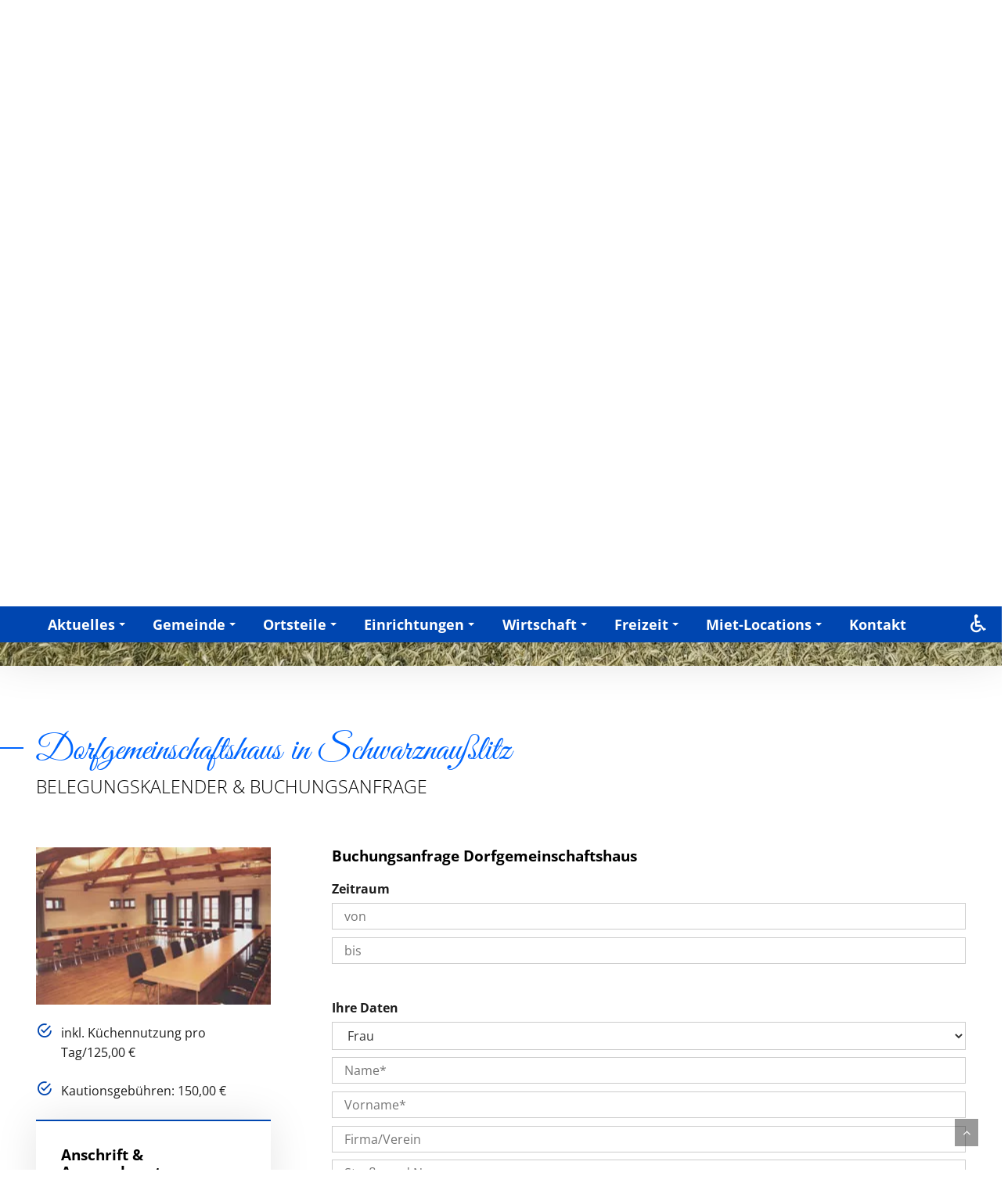

--- FILE ---
content_type: text/html; charset=UTF-8
request_url: https://www.obergurig.de/miet-locations/dorfgemeinschaftshaus-in-schwarznausslitz
body_size: 8951
content:
<!DOCTYPE html>
<html lang="de">
<head>
<meta charset="UTF-8">
<title>Dorfgemeinschaftshaus in Schwarznaußlitz - obergurig.de</title>
<base href="https://www.obergurig.de/">
<meta name="robots" content="index,follow">
<meta name="description" content="">
<meta name="keywords" content="">
<meta property="og:type"  content="website"/>
<meta property="og:site_name" content="Gemeindeverwaltung Obergurig"/>
<meta property="og:title" content="Dorfgemeinschaftshaus in Schwarznaußlitz - obergurig.de"/>
<meta property="og:description" content=""/>
<meta property="og:image" content="https://www.obergurig.de/files/templates/img/socialmedia.jpg"/>
<link rel="canonical" href="https://www.obergurig.de/miet-locations/dorfgemeinschaftshaus-in-schwarznausslitz">
<meta name="viewport" content="width=device-width,initial-scale=1.0">
<link rel="stylesheet" href="assets/css/headline.scss,textcols-with-images.scss,buchungskalender.scss,bl...-5762326d.css"><script src="assets/js/jquery.min.js,navigationsbalken.js,barrierefrei.js,submit.js,jqu...-f971d841.js"></script>
</head>
<body id="top" class="frontend miet-locations/dorfgemeinschaftshaus-in-schwarznausslitz frontend">
<header><div class="ce_header-wappen root ce_rsce_dynamic">
<div class="nomobile"><div><address><strong>Gemeindeverwaltung Obergurig</strong><br>Hauptstraße 24<br>02692 Obergurig</address></div></div>
<div class="item logogroup"><figure class="image_container passend ">
<a href="/" target="_self"  title="Gemeindeverwaltung Obergurig - Hornja Hórka">
<picture>
<source srcset="files/media/gemeindeverwaltung-obergurig-hornja-horka.svg" media="(min-width: 1400px)" width="219" height="274">
<source srcset="files/media/gemeindeverwaltung-obergurig-hornja-horka.svg" media="(min-width: 1000px) and (max-width: 1400px)" width="219" height="274">
<source srcset="files/media/gemeindeverwaltung-obergurig-hornja-horka.svg" media="(min-width:600px) and (max-width: 1000px)" width="219" height="274">
<source srcset="files/media/gemeindeverwaltung-obergurig-hornja-horka.svg" media="(min-width:400px) and (max-width:600px)" width="219" height="274">
<source srcset="files/media/gemeindeverwaltung-obergurig-hornja-horka.svg" media="(max-width: 400px)" width="219" height="274">
<img src="files/media/gemeindeverwaltung-obergurig-hornja-horka.svg" width="219" height="274" alt="Gemeindeverwaltung Obergurig - Hornja Hórka" loading="lazy" title="Gemeindeverwaltung Obergurig - Hornja Hórka" class="myimg">
</picture>
</a>
</figure>
<p class="font-xl font3 no-margin-bottom textcolor-blau" style="text-align: center;"><span class="font-xl">Gemeinde Obergurig</span></p>
<p class="font-l" style="text-align: center;">Hornja Hórka</p></div>
<div><div class="inner"><div>
<div class=" mod_search" >
<form method="get">
<div class="formbody">
<div class="widget widget-text">
<label for="ctrl_keywords_6" class="invisible">Suchbegriffe</label>
<input type="search" name="keywords" id="ctrl_keywords_6" class="text" placeholder="Suchbegriffe" value="">
</div>
<div class="widget widget-submit">
<button type="submit" id="ctrl_submit_6" class="submit"><span>Suchen</span></button>
</div>
</div>
</form>
<div class="results"></div>
</div></div>
<div class="margin-top-auto nomobile">
<div class="flex-col-center"><dl>
<dt>Telefon:</dt>
<dd>035938 586 0</dd>
<dt>Telefax:</dt>
<dd>035938 586 20</dd>
<dt>E-Mail:</dt>
<dd><a title="Kontakt" href="kontakt">gemeindeamt@obergurig.de</a></dd>
</dl></div>
</div></div></div>
</div><div class="ce_navgroup bg navigation ce_rsce_dynamic" >
<div class="mobile-header">
<div class="group">
<a class="button symbol mail" href="kontakt"><span>gemeindeamt@obergurig.de</span></a>
<a class="button symbol phone" href="tel:+49359385860"><span>035938 586 0</span></a>
</div>
<div class="navbar-toggler dobf">
<span></span>
<span></span>
<span></span>
</div>
</div>
<div class="nav noprint">
<!-- indexer::stop -->
<nav class="mod_navigation">
<ul class="level_1"><li class="level_1 index  home first"><a class="level_1 index  home first" href="" title="Willkommen">Willkommen</a></li><li class="level_1 aktuelles  submenu" aria-haspopup="true"><a class="level_1 aktuelles  submenu" href="aktuelles" title="Aktuelles">Aktuelles</a><ul class="level_2"><li class="level_2 aktuelles-aktuelle-nachrichten  first"><a class="level_2 aktuelles-aktuelle-nachrichten  first" href="aktuelles/aktuelle-nachrichten" title="Aktuelle Nachrichten">Aktuelle Nachrichten</a></li><li class="level_2 aktuelles-bekanntmachungen  "><a class="level_2 aktuelles-bekanntmachungen  " href="aktuelles/bekanntmachungen" title="Bekanntmachungen">Bekanntmachungen</a></li><li class="level_2 aktuelles-baumassnahmen  "><a class="level_2 aktuelles-baumassnahmen  " href="aktuelles/baumassnahmen" title="Baumaßnahmen">Baumaßnahmen</a></li><li class="level_2 aktuelles-veranstaltungen  "><a class="level_2 aktuelles-veranstaltungen  " href="aktuelles/veranstaltungen" title="Veranstaltungen">Veranstaltungen</a></li><li class="level_2 aktuelles-zvon  last"><a class="level_2 aktuelles-zvon  last" href="https://www.zvon.de/" title="Zvon" target="_blank">Zvon</a></li></ul></li><li class="level_1 gemeinde  submenu" aria-haspopup="true"><a class="level_1 gemeinde  submenu" href="gemeinde" title="Gemeinde">Gemeinde</a><ul class="level_2"><li class="level_2 gemeinde-verwaltung-aemter  first"><a class="level_2 gemeinde-verwaltung-aemter  first" href="gemeinde/verwaltung-aemter" title="Verwaltung &amp; Ämter">Verwaltung & Ämter</a></li><li class="level_2 gemeinde-gemeinderat  "><a class="level_2 gemeinde-gemeinderat  " href="gemeinde/gemeinderat" title="Gemeinderat">Gemeinderat</a></li><li class="level_2 gemeinde-amtsblatt-archiv  "><a class="level_2 gemeinde-amtsblatt-archiv  " href="gemeinde/amtsblatt-archiv" title="Amtsblatt &amp; Archiv">Amtsblatt & Archiv</a></li><li class="level_2 gemeinde-formulare-satzungen  "><a class="level_2 gemeinde-formulare-satzungen  " href="gemeinde/formulare-satzungen" title="Formulare &amp; Satzungen">Formulare & Satzungen</a></li><li class="level_2 gemeinde-formularservice-lra-bautzen  "><a class="level_2 gemeinde-formularservice-lra-bautzen  " href="https://www.landkreis-bautzen.de/formulare.php" title="Formularservice LRA Bautzen" target="_blank">Formularservice LRA Bautzen</a></li><li class="level_2 gemeinde-abfallkalender  "><a class="level_2 gemeinde-abfallkalender  " href="https://www.landkreis-bautzen.de/entsorgungstermine.php" title="Abfallkalender" target="_blank">Abfallkalender</a></li><li class="level_2 gemeinde-persoenlichkeiten-der-gemeinde  last"><a class="level_2 gemeinde-persoenlichkeiten-der-gemeinde  last" href="gemeinde/persoenlichkeiten-der-gemeinde" title="Persönlichkeiten der Gemeinde">Persönlichkeiten der Gemeinde</a></li></ul></li><li class="level_1 ortsteile  submenu" aria-haspopup="true"><a class="level_1 ortsteile  submenu" href="ortsteile" title="Ortsteile">Ortsteile</a><ul class="level_2"><li class="level_2 ortsteile-obergurig  first"><a class="level_2 ortsteile-obergurig  first" href="ortsteile/obergurig" title="Obergurig">Obergurig</a></li><li class="level_2 ortsteile-lehn  "><a class="level_2 ortsteile-lehn  " href="ortsteile/lehn" title="Lehn">Lehn</a></li><li class="level_2 ortsteile-blumental  "><a class="level_2 ortsteile-blumental  " href="ortsteile/blumental" title="Blumental">Blumental</a></li><li class="level_2 ortsteile-schwarznausslitz  "><a class="level_2 ortsteile-schwarznausslitz  " href="ortsteile/schwarznausslitz" title="Schwarznaußlitz">Schwarznaußlitz</a></li><li class="level_2 ortsteile-moenchswalde  "><a class="level_2 ortsteile-moenchswalde  " href="ortsteile/moenchswalde" title="Mönchswalde">Mönchswalde</a></li><li class="level_2 ortsteile-kleindoebschuetz  "><a class="level_2 ortsteile-kleindoebschuetz  " href="ortsteile/kleindoebschuetz" title="Kleindöbschütz">Kleindöbschütz</a></li><li class="level_2 ortsteile-grossdoebschuetz  "><a class="level_2 ortsteile-grossdoebschuetz  " href="ortsteile/grossdoebschuetz" title="Großdöbschütz">Großdöbschütz</a></li><li class="level_2 ortsteile-singwitz  last"><a class="level_2 ortsteile-singwitz  last" href="ortsteile/singwitz" title="Singwitz">Singwitz</a></li></ul></li><li class="level_1 einrichtungen  submenu" aria-haspopup="true"><a class="level_1 einrichtungen  submenu" href="einrichtungen" title="Einrichtungen">Einrichtungen</a><ul class="level_2"><li class="level_2 einrichtungen-medizin-einrichtungen-notrufe  first"><a class="level_2 einrichtungen-medizin-einrichtungen-notrufe  first" href="einrichtungen/medizin-einrichtungen-notrufe" title="Medizin. Einrichtungen &amp; Notrufe">Medizin. Einrichtungen & Notrufe</a></li><li class="level_2 einrichtungen-schule-kindertagesstaette  "><a class="level_2 einrichtungen-schule-kindertagesstaette  " href="einrichtungen/schule-kindertagesstaette" title="Schule &amp; Kindertagesstätte">Schule & Kindertagesstätte</a></li><li class="level_2 einrichtungen-feuerwehr  submenu" aria-haspopup="true"><a class="level_2 einrichtungen-feuerwehr  submenu" href="einrichtungen/feuerwehr" title="Feuerwehr">Feuerwehr</a><ul class="level_3"><li class="level_3 komm-zur-feuerwehr-obergurig  first last"><a class="level_3 komm-zur-feuerwehr-obergurig  first last" href="komm-zur-feuerwehr-obergurig" title="Komm zur Feuerwehr Obergurig">Komm zur Feuerwehr Obergurig</a></li></ul></li><li class="level_2 einrichtungen-vereine-sport  last"><a class="level_2 einrichtungen-vereine-sport  last" href="einrichtungen/vereine-sport" title="Vereine &amp; Sport">Vereine & Sport</a></li></ul></li><li class="level_1 wirtschaft  submenu" aria-haspopup="true"><a class="level_1 wirtschaft  submenu" href="wirtschaft" title="Wirtschaft">Wirtschaft</a><ul class="level_2"><li class="level_2 wirtschaft-handel-2  first"><a class="level_2 wirtschaft-handel-2  first" href="wirtschaft#handel" title="Handel">Handel</a></li><li class="level_2 wirtschaft-auto-verkehr-fahrzeugtechnik-fahrrad  "><a class="level_2 wirtschaft-auto-verkehr-fahrzeugtechnik-fahrrad  " href="wirtschaft#fahrzeuge" title="Auto / Verkehr / Fahrzeugtechnik / Fahrrad">Auto / Verkehr / Fahrzeugtechnik / Fahrrad</a></li><li class="level_2 wirtschaft-werkzeugbau-maschinenbau-produktionsbetriebe  "><a class="level_2 wirtschaft-werkzeugbau-maschinenbau-produktionsbetriebe  " href="wirtschaft#werkzeugbau" title="Werkzeugbau / Maschinenbau / Produktionsbetriebe">Werkzeugbau / Maschinenbau / Produktionsbetriebe</a></li><li class="level_2 wirtschaft-bauen-heimwerken-renovieren  "><a class="level_2 wirtschaft-bauen-heimwerken-renovieren  " href="wirtschaft#bauen" title="Bauen / Heimwerken / Renovieren">Bauen / Heimwerken / Renovieren</a></li><li class="level_2 wirtschaft-haus-wohnen-einrichten  "><a class="level_2 wirtschaft-haus-wohnen-einrichten  " href="wirtschaft#haus" title="Haus / Wohnen / Einrichten">Haus / Wohnen / Einrichten</a></li><li class="level_2 wirtschaft-essen-trinken-ausgehen  "><a class="level_2 wirtschaft-essen-trinken-ausgehen  " href="wirtschaft#essen" title="Essen / Trinken / Ausgehen">Essen / Trinken / Ausgehen</a></li><li class="level_2 wirtschaft-freizeit-sport-veranstaltung  "><a class="level_2 wirtschaft-freizeit-sport-veranstaltung  " href="wirtschaft#freizeit" title="Freizeit / Sport / Veranstaltung">Freizeit / Sport / Veranstaltung</a></li><li class="level_2 wirtschaft-beratung-geld-recht  "><a class="level_2 wirtschaft-beratung-geld-recht  " href="wirtschaft#beratung" title="Beratung / Geld / Recht">Beratung / Geld / Recht</a></li><li class="level_2 wirtschaft-werbung-pr-marketing  "><a class="level_2 wirtschaft-werbung-pr-marketing  " href="wirtschaft#werbung" title="Werbung / PR / Marketing">Werbung / PR / Marketing</a></li><li class="level_2 wirtschaft-gesundheit-schoenheit-hygiene  last"><a class="level_2 wirtschaft-gesundheit-schoenheit-hygiene  last" href="wirtschaft#gesundheit" title="Gesundheit / Schönheit / Hygiene">Gesundheit / Schönheit / Hygiene</a></li></ul></li><li class="level_1 freizeit  submenu" aria-haspopup="true"><a class="level_1 freizeit  submenu" href="freizeit" title="Freizeit">Freizeit</a><ul class="level_2"><li class="level_2 freizeit-veranstaltungen  first"><a class="level_2 freizeit-veranstaltungen  first" href="aktuelles/veranstaltungen" title="Veranstaltungen">Veranstaltungen</a></li><li class="level_2 freizeit-sehenswuerdigkeiten-ausflugsziele  "><a class="level_2 freizeit-sehenswuerdigkeiten-ausflugsziele  " href="freizeit/sehenswuerdigkeiten-ausflugsziele" title="Sehenswürdigkeiten &amp; Ausflugsziele">Sehenswürdigkeiten & Ausflugsziele</a></li><li class="level_2 freizeit-gastronomie-uebernachtung  "><a class="level_2 freizeit-gastronomie-uebernachtung  " href="freizeit/gastronomie-uebernachtung" title="Gastronomie &amp; Übernachtung">Gastronomie & Übernachtung</a></li><li class="level_2 freizeit-wandern  last"><a class="level_2 freizeit-wandern  last" href="freizeit/wandern" title="Wandern">Wandern</a></li></ul></li><li class="level_1 miet-locations  submenu trail" aria-haspopup="true"><a class="level_1 miet-locations  submenu trail" href="miet-locations" title="Miet-Locations">Miet-Locations</a><ul class="level_2"><li class="level_2 miet-locations-sport-und-mehrzweckhalle-in-obergurig  sibling first"><a class="level_2 miet-locations-sport-und-mehrzweckhalle-in-obergurig  sibling first" href="miet-locations/sport-und-mehrzweckhalle-in-obergurig" title="Sport- und Mehrzweckhalle in Obergurig">Sport- und Mehrzweckhalle in Obergurig</a></li><li class="level_2 miet-locations-vereinszimmer-in-der-turn-und-mehrzweckhalle  sibling"><a class="level_2 miet-locations-vereinszimmer-in-der-turn-und-mehrzweckhalle  sibling" href="miet-locations/vereinszimmer-in-der-turn-und-mehrzweckhalle" title="Vereinszimmer in der Turn- und Mehrzweckhalle">Vereinszimmer in der Turn- und Mehrzweckhalle</a></li><li class="level_2 miet-locations-dorfgemeinschaftshaus-in-schwarznausslitz active active"><a class="level_2 miet-locations-dorfgemeinschaftshaus-in-schwarznausslitz active active" href="miet-locations/dorfgemeinschaftshaus-in-schwarznausslitz" title="Dorfgemeinschaftshaus in Schwarznaußlitz">Dorfgemeinschaftshaus in Schwarznaußlitz</a></li><li class="level_2 miet-locations-alte-wassermuehle-in-obergurig  sibling last"><a class="level_2 miet-locations-alte-wassermuehle-in-obergurig  sibling last" href="https://xn--alte-wassermhle-bwb.de/" title="Alte Wassermühle in Obergurig" target="_blank">Alte Wassermühle in Obergurig</a></li></ul></li><li class="level_1 kontakt  last"><a class="level_1 kontakt  last" href="kontakt" title="Kontakt">Kontakt</a></li></ul></nav>
<!-- indexer::continue -->
</div>
<ul class="barrierefrei-extended noprint">
<li><span class="icon"></span>
<ul >
<li><span class="bf grey-filter">Kontrast</span></li>
<li><span class="bf highcontrast">Schwarz/Weiß Modus</span></li>
<li><span class="bf negativ">Negativer Kontrast</span></li>
<li><span class="font-smaller">Schrift kleiner --</span></li>
<li><span class="font-normalize">Standardschriftgröße</span></li>
<li><span class="font-bigger">Schrift größer ++</span></li>
<li><span class="bf mark-links">Verlinkungen markieren</span></li>
<li><span class="bf readable-font">lesbare Schrift</span></li>
<li><a href="barrierefreiheit"><span class="infomartionen">Informationen zur Barrierefreiheit</span></a></li>
<li><span class="barrierefrei-reset">Einstellungen zurücksetzen</span></li>
</ul>
</li>
</ul>
</div><div class="rpic noprint  bg slider ce_rsce_dynamic"><figure class="image_container oben ">
<picture>
<source srcset="assets/images/1/20180618_072723-11874b4d.webp" media="(min-width: 1400px)" type="image/webp" width="1920" height="1080">
<source srcset="assets/images/7/20180618_072723-8e37cf4b.jpg" media="(min-width: 1400px)" width="1920" height="1080">
<source srcset="assets/images/7/20180618_072723-d4f1e6f9.webp" media="(min-width: 1000px) and (max-width: 1400px)" type="image/webp" width="1500" height="844">
<source srcset="assets/images/5/20180618_072723-6d893be0.jpg" media="(min-width: 1000px) and (max-width: 1400px)" width="1500" height="844">
<source srcset="assets/images/2/20180618_072723-6fd0a206.webp" media="(min-width:600px) and (max-width: 1000px)" type="image/webp" width="1000" height="563">
<source srcset="assets/images/e/20180618_072723-40ad5470.jpg" media="(min-width:600px) and (max-width: 1000px)" width="1000" height="563">
<source srcset="assets/images/a/20180618_072723-4e710fc7.webp" media="(min-width:400px) and (max-width:600px)" type="image/webp" width="600" height="338">
<source srcset="assets/images/3/20180618_072723-2bcea045.jpg" media="(min-width:400px) and (max-width:600px)" width="600" height="338">
<source srcset="assets/images/3/20180618_072723-08b719c3.webp" media="(max-width: 400px)" type="image/webp" width="400" height="225">
<source srcset="assets/images/d/20180618_072723-9ebc60c6.jpg" media="(max-width: 400px)" width="400" height="225">
<source srcset="assets/images/1/20180618_072723-11874b4d.webp" type="image/webp" width="1920" height="1080">
<img src="assets/images/7/20180618_072723-8e37cf4b.jpg" width="1920" height="1080" alt="" loading="lazy" class="myimg">
</picture>
</figure>
</div>
</header>
<main >
<div class="mod_article block" id="article-85">
<div class="ce_text_headlinegroup root bigspace bg ce_rsce_dynamic">
<div class="hgroup"><h1>Dorfgemeinschaftshaus in Schwarznaußlitz</h1>
<h2>Belegungskalender &amp; Buchungsanfrage</h2>
<div></div></div>
</div>
<div class="ce-textcols-with-images elements-2  root bigspace bg ce_rsce_dynamic reset-margin-top " >
<div class="listing">
<div class="inner  flex-col-top c-3"><figure class="image_container  ">
<picture>
<source srcset="assets/images/3/dorfgemeinschaftshaus-schwarznausslitz-6f21e493.webp" media="(min-width: 1400px)" type="image/webp" width="235" height="157">
<source srcset="files/media/miet-locations/dorfgemeinschaftshaus-schwarznausslitz.jpg" media="(min-width: 1400px)" width="235" height="157">
<source srcset="assets/images/3/dorfgemeinschaftshaus-schwarznausslitz-6f21e493.webp" media="(min-width: 1000px) and (max-width: 1400px)" type="image/webp" width="235" height="157">
<source srcset="files/media/miet-locations/dorfgemeinschaftshaus-schwarznausslitz.jpg" media="(min-width: 1000px) and (max-width: 1400px)" width="235" height="157">
<source srcset="assets/images/3/dorfgemeinschaftshaus-schwarznausslitz-6f21e493.webp" media="(min-width:600px) and (max-width: 1000px)" type="image/webp" width="235" height="157">
<source srcset="files/media/miet-locations/dorfgemeinschaftshaus-schwarznausslitz.jpg" media="(min-width:600px) and (max-width: 1000px)" width="235" height="157">
<source srcset="assets/images/3/dorfgemeinschaftshaus-schwarznausslitz-6f21e493.webp" media="(min-width:400px) and (max-width:600px)" type="image/webp" width="235" height="157">
<source srcset="files/media/miet-locations/dorfgemeinschaftshaus-schwarznausslitz.jpg" media="(min-width:400px) and (max-width:600px)" width="235" height="157">
<source srcset="assets/images/3/dorfgemeinschaftshaus-schwarznausslitz-6f21e493.webp" media="(max-width: 400px)" type="image/webp" width="235" height="157">
<source srcset="files/media/miet-locations/dorfgemeinschaftshaus-schwarznausslitz.jpg" media="(max-width: 400px)" width="235" height="157">
<source srcset="assets/images/3/dorfgemeinschaftshaus-schwarznausslitz-6f21e493.webp" type="image/webp" width="235" height="157">
<img src="files/media/miet-locations/dorfgemeinschaftshaus-schwarznausslitz.jpg" width="235" height="157" alt="Dorfgemeinschaftshaus in Schwarznaußlitz" loading="lazy" title="Dorfgemeinschaftshaus in Schwarznaußlitz" class="myimg">
</picture>
</figure>
<div class="text"><div class="pspace-top">
<div><div class="ce-text root ce_rsce_dynamic" >
<ul class="list1">
<li>inkl. Küchennutzung pro Tag/125,00 €</li>
<li>Kautionsgebühren: 150,00 €</li>
</ul>
</div>
</div>
</div>
<div class="pspace-top highlightbox">
<h3>Anschrift &amp; Ansprechpartner</h3>
<p>Schulstraße 10 A<br>02692 Obergurig</p>
<p>Frau Nitsche<br>Tel.: 035938 58611<br>E-Mail: <a href="mailto:sekretariat@obergurig.de">sekretariat@obergurig.de</a></p>
</div></div></div><div class="inner no-image flex-col-top "><div class="text"><div>
<!-- indexer::stop -->
<div class="ce_form block">
<form method="post" enctype="application/x-www-form-urlencoded" class="nolabel">
<div class="formbody">
<input type="hidden" name="FORM_SUBMIT" value="auto_form_5">
<input type="hidden" name="REQUEST_TOKEN" value="50565d99.Z0GpJGxP0Dz3CpmWBqaQ9Md4QZajDv1dKd_bq7F5Ktg.CATKZVQNk2-tZfD3bfzgppQtJvzXaM06erOMm8kbWp9SEMhQGiCIf55zyA">
<input type="hidden" name="article" value="380">
<input type="hidden" name="link" value="https://www.obergurig.de/miet-locations/dorfgemeinschaftshaus-in-schwarznausslitz">
<input type="hidden" name="modul" value="files/templates/dynamic/buchungskalender/buchungsanfrage">
<div class="widget widget-explanation explanation pspace-bottom">
<h3>Buchungsanfrage Dorfgemeinschaftshaus</h3></div>
<fieldset>
<legend>Zeitraum</legend>
<div class="widget widget-text jquerydatepicker mandatory">
<label for="ctrl_75" class="jquerydatepicker mandatory">
<span class="invisible">Pflichtfeld </span>von<span class="mandatory">*</span>
</label>
<input type="text" name="von" id="ctrl_75" class="text jquerydatepicker mandatory" value="" required placeholder="von">
</div>
<div class="widget widget-text jquerydatepicker mandatory">
<label for="ctrl_76" class="jquerydatepicker mandatory">
<span class="invisible">Pflichtfeld </span>bis<span class="mandatory">*</span>
</label>
<input type="text" name="bis" id="ctrl_76" class="text jquerydatepicker mandatory" value="" required placeholder="bis">
</div>
</fieldset>
<fieldset>
<legend>Ihre Daten</legend>
<div class="widget widget-select select">
<label for="ctrl_79" class="select">
Anrede          </label>
<select name="Anrede" id="ctrl_79" class="select">
<option value="Frau">Frau</option>
<option value="Herr">Herr</option>
<option value="Divers">Divers</option>
</select>
</div>
<div class="widget widget-text mandatory">
<label for="ctrl_80" class="mandatory">
<span class="invisible">Pflichtfeld </span>Name<span class="mandatory">*</span>
</label>
<input type="text" name="Name" id="ctrl_80" class="text mandatory" value="" required placeholder="Name*" maxlength="255">
</div>
<div class="widget widget-text mandatory">
<label for="ctrl_81" class="mandatory">
<span class="invisible">Pflichtfeld </span>Vorname<span class="mandatory">*</span>
</label>
<input type="text" name="Vorname" id="ctrl_81" class="text mandatory" value="" required placeholder="Vorname*" maxlength="255">
</div>
<div class="widget widget-text">
<label for="ctrl_82">
Firma          </label>
<input type="text" name="Firma" id="ctrl_82" class="text" value="" placeholder="Firma/Verein" maxlength="255">
</div>
<div class="widget widget-text street">
<label for="ctrl_83" class="street">
Straße und Nr.          </label>
<input type="text" name="Strasse" id="ctrl_83" class="text street" value="" placeholder="Straße und Nr." minlength="1" maxlength="255">
</div>
<div class="widget widget-text plz">
<label for="ctrl_84" class="plz">
PLZ          </label>
<input type="text" name="PLZ" id="ctrl_84" class="text plz" value="" placeholder="PLZ" maxlength="255">
</div>
<div class="widget widget-text ort">
<label for="ctrl_85" class="ort">
Ort          </label>
<input type="text" name="Ort" id="ctrl_85" class="text ort" value="" placeholder="Ort" maxlength="255">
</div>
<div class="widget widget-text">
<label for="ctrl_86">
Telefon          </label>
<input type="text" name="Telefon" id="ctrl_86" class="text" value="" placeholder="Telefon" maxlength="255">
</div>
<div class="widget widget-text mandatory">
<label for="ctrl_87" class="mandatory">
<span class="invisible">Pflichtfeld </span>E-Mail<span class="mandatory">*</span>
</label>
<input type="email" name="Email" id="ctrl_87" class="text mandatory" value="" required placeholder="E-Mail*" maxlength="255">
</div>
<div class="widget widget-textarea">
<label for="ctrl_88">
Nachricht          </label>
 <textarea name="Nachricht" id="ctrl_88" class="textarea" rows="4" cols="40" placeholder="Ihre Nachricht" maxlength="5242880"></textarea>
</div>
</fieldset>
<div class="widget widget-checkbox mandatory">
<fieldset id="ctrl_90" class="checkbox_container mandatory">
<input type="hidden" name="Datenschutz" value="">
<div><input type="checkbox" name="Datenschutz" id="opt_90_0" class="checkbox" value="akzeptiert" required> <label id="lbl_90_0" for="opt_90_0"><p>Ich habe die <a href="datenschutz" target="_blank">Datenschutzerklärung</a> zur Kenntnis genommen und willige ein, dass meine Angaben zur Kontaktaufnahme und Zuordnung für eventuelle Rückfragen dauerhaft gespeichert werden.*<br><span class="small"><a href="datenschutz#widerrufsrecht" target="_blank">Widerrufsrecht</a>: Diese Einwilligung können Sie jederzeit mit Wirkung für die Zukunft per E-Mail an uns widerrufen.</span></p></label></div>
</fieldset>
</div>
<div class="widget widget-submit">
<input type="hidden" name="tstampe" value="1769577249"><label class="yourname">Your-Name:<input type="text" name="your_name" value=""></label>
<button type="submit" id="ctrl_91" class="submit">Absenden</button>
<span class="req_fields">*) Pflichtfelder </span>
</div>
</div>
</form>
</div>
<!-- indexer::continue -->
</div></div></div>
</div>
</div>
</div>
<div class="mod_article block" id="article-379">
<div class="ce-text hellgrauer-hintergrund bigspace bg ce_rsce_dynamic" >
<h2 class="h1">Aktueller Belegungsplan</h2>
</div><div class="ce_buchungskalender bg bigspace hellgrauer-hintergrund bigspace bg ce_rsce_dynamic"><div class="calendars myslider slide-3-elements" data-slidesToShow="3"><div><div class="ce_calendar">
<div class="calendar_header"><span class="month">Januar 2026</span></div><table><thead><tr><th>MO</th><th>DI</th><th>MI</th><th>DO</th><th>FR</th><th>SA</th><th>SO</th></tr></thead>
<tbody>
<tr><td class="SCprefix">&nbsp;</td><td class="SCprefix">&nbsp;</td><td class="SCprefix">&nbsp;</td><td class="d today"><time datetime="2026-01-01">1</time></td><td class="d "><time datetime="2026-01-02">2</time></td><td class="d "><time datetime="2026-01-03">3</time></td><td class="d "><time datetime="2026-01-04">4</time></td></tr>
<tr><td class="d "><time datetime="2026-01-05">5</time></td><td class="d "><time datetime="2026-01-06">6</time></td><td class="d "><time datetime="2026-01-07">7</time></td><td class="d "><time datetime="2026-01-08">8</time></td><td class="d "><time datetime="2026-01-09">9</time></td><td class="d  event"><time datetime="2026-01-10">10</time><div class="content"></div></td><td class="d  event"><time datetime="2026-01-11">11</time><div class="content"></div></td></tr>
<tr><td class="d "><time datetime="2026-01-12">12</time></td><td class="d "><time datetime="2026-01-13">13</time></td><td class="d "><time datetime="2026-01-14">14</time></td><td class="d "><time datetime="2026-01-15">15</time></td><td class="d "><time datetime="2026-01-16">16</time></td><td class="d "><time datetime="2026-01-17">17</time></td><td class="d "><time datetime="2026-01-18">18</time></td></tr>
<tr><td class="d "><time datetime="2026-01-19">19</time></td><td class="d "><time datetime="2026-01-20">20</time></td><td class="d "><time datetime="2026-01-21">21</time></td><td class="d "><time datetime="2026-01-22">22</time></td><td class="d "><time datetime="2026-01-23">23</time></td><td class="d "><time datetime="2026-01-24">24</time></td><td class="d "><time datetime="2026-01-25">25</time></td></tr>
<tr><td class="d "><time datetime="2026-01-26">26</time></td><td class="d "><time datetime="2026-01-27">27</time></td><td class="d "><time datetime="2026-01-28">28</time></td><td class="d "><time datetime="2026-01-29">29</time></td><td class="d "><time datetime="2026-01-30">30</time></td><td class="d "><time datetime="2026-01-31">31</time></td><td class="SCsuffix">&nbsp;</td></tr>
</tbody></table>
</div></div><div><div class="ce_calendar">
<div class="calendar_header"><span class="month">Februar 2026</span></div><table><thead><tr><th>MO</th><th>DI</th><th>MI</th><th>DO</th><th>FR</th><th>SA</th><th>SO</th></tr></thead>
<tbody>
<tr><td class="SCprefix">&nbsp;</td><td class="SCprefix">&nbsp;</td><td class="SCprefix">&nbsp;</td><td class="SCprefix">&nbsp;</td><td class="SCprefix">&nbsp;</td><td class="SCprefix">&nbsp;</td><td class="d "><time datetime="2026-02-01">1</time></td></tr>
<tr><td class="d "><time datetime="2026-02-02">2</time></td><td class="d "><time datetime="2026-02-03">3</time></td><td class="d "><time datetime="2026-02-04">4</time></td><td class="d "><time datetime="2026-02-05">5</time></td><td class="d "><time datetime="2026-02-06">6</time></td><td class="d "><time datetime="2026-02-07">7</time></td><td class="d "><time datetime="2026-02-08">8</time></td></tr>
<tr><td class="d "><time datetime="2026-02-09">9</time></td><td class="d "><time datetime="2026-02-10">10</time></td><td class="d "><time datetime="2026-02-11">11</time></td><td class="d "><time datetime="2026-02-12">12</time></td><td class="d "><time datetime="2026-02-13">13</time></td><td class="d "><time datetime="2026-02-14">14</time></td><td class="d "><time datetime="2026-02-15">15</time></td></tr>
<tr><td class="d "><time datetime="2026-02-16">16</time></td><td class="d "><time datetime="2026-02-17">17</time></td><td class="d "><time datetime="2026-02-18">18</time></td><td class="d "><time datetime="2026-02-19">19</time></td><td class="d "><time datetime="2026-02-20">20</time></td><td class="d "><time datetime="2026-02-21">21</time></td><td class="d "><time datetime="2026-02-22">22</time></td></tr>
<tr><td class="d "><time datetime="2026-02-23">23</time></td><td class="d "><time datetime="2026-02-24">24</time></td><td class="d "><time datetime="2026-02-25">25</time></td><td class="d "><time datetime="2026-02-26">26</time></td><td class="d "><time datetime="2026-02-27">27</time></td><td class="d "><time datetime="2026-02-28">28</time></td><td class="SCsuffix">&nbsp;</td></tr>
</tbody></table>
</div></div><div><div class="ce_calendar">
<div class="calendar_header"><span class="month">März 2026</span></div><table><thead><tr><th>MO</th><th>DI</th><th>MI</th><th>DO</th><th>FR</th><th>SA</th><th>SO</th></tr></thead>
<tbody>
<tr><td class="SCprefix">&nbsp;</td><td class="SCprefix">&nbsp;</td><td class="SCprefix">&nbsp;</td><td class="SCprefix">&nbsp;</td><td class="SCprefix">&nbsp;</td><td class="SCprefix">&nbsp;</td><td class="d "><time datetime="2026-03-01">1</time></td></tr>
<tr><td class="d "><time datetime="2026-03-02">2</time></td><td class="d "><time datetime="2026-03-03">3</time></td><td class="d "><time datetime="2026-03-04">4</time></td><td class="d "><time datetime="2026-03-05">5</time></td><td class="d "><time datetime="2026-03-06">6</time></td><td class="d "><time datetime="2026-03-07">7</time></td><td class="d "><time datetime="2026-03-08">8</time></td></tr>
<tr><td class="d "><time datetime="2026-03-09">9</time></td><td class="d "><time datetime="2026-03-10">10</time></td><td class="d "><time datetime="2026-03-11">11</time></td><td class="d "><time datetime="2026-03-12">12</time></td><td class="d "><time datetime="2026-03-13">13</time></td><td class="d "><time datetime="2026-03-14">14</time></td><td class="d "><time datetime="2026-03-15">15</time></td></tr>
<tr><td class="d "><time datetime="2026-03-16">16</time></td><td class="d "><time datetime="2026-03-17">17</time></td><td class="d "><time datetime="2026-03-18">18</time></td><td class="d "><time datetime="2026-03-19">19</time></td><td class="d "><time datetime="2026-03-20">20</time></td><td class="d "><time datetime="2026-03-21">21</time></td><td class="d "><time datetime="2026-03-22">22</time></td></tr>
<tr><td class="d "><time datetime="2026-03-23">23</time></td><td class="d "><time datetime="2026-03-24">24</time></td><td class="d "><time datetime="2026-03-25">25</time></td><td class="d "><time datetime="2026-03-26">26</time></td><td class="d "><time datetime="2026-03-27">27</time></td><td class="d "><time datetime="2026-03-28">28</time></td><td class="d "><time datetime="2026-03-29">29</time></td></tr>
<tr><td class="d "><time datetime="2026-03-30">30</time></td><td class="d "><time datetime="2026-03-31">31</time></td><td class="SCsuffix">&nbsp;</td><td class="SCsuffix">&nbsp;</td><td class="SCsuffix">&nbsp;</td><td class="SCsuffix">&nbsp;</td><td class="SCsuffix">&nbsp;</td></tr>
</tbody></table>
</div></div><div><div class="ce_calendar">
<div class="calendar_header"><span class="month">April 2026</span></div><table><thead><tr><th>MO</th><th>DI</th><th>MI</th><th>DO</th><th>FR</th><th>SA</th><th>SO</th></tr></thead>
<tbody>
<tr><td class="SCprefix">&nbsp;</td><td class="SCprefix">&nbsp;</td><td class="d "><time datetime="2026-04-01">1</time></td><td class="d "><time datetime="2026-04-02">2</time></td><td class="d "><time datetime="2026-04-03">3</time></td><td class="d "><time datetime="2026-04-04">4</time></td><td class="d "><time datetime="2026-04-05">5</time></td></tr>
<tr><td class="d "><time datetime="2026-04-06">6</time></td><td class="d "><time datetime="2026-04-07">7</time></td><td class="d "><time datetime="2026-04-08">8</time></td><td class="d "><time datetime="2026-04-09">9</time></td><td class="d "><time datetime="2026-04-10">10</time></td><td class="d "><time datetime="2026-04-11">11</time></td><td class="d "><time datetime="2026-04-12">12</time></td></tr>
<tr><td class="d "><time datetime="2026-04-13">13</time></td><td class="d "><time datetime="2026-04-14">14</time></td><td class="d "><time datetime="2026-04-15">15</time></td><td class="d "><time datetime="2026-04-16">16</time></td><td class="d "><time datetime="2026-04-17">17</time></td><td class="d  event"><time datetime="2026-04-18">18</time><div class="content"></div></td><td class="d  event"><time datetime="2026-04-19">19</time><div class="content"></div></td></tr>
<tr><td class="d "><time datetime="2026-04-20">20</time></td><td class="d "><time datetime="2026-04-21">21</time></td><td class="d "><time datetime="2026-04-22">22</time></td><td class="d "><time datetime="2026-04-23">23</time></td><td class="d "><time datetime="2026-04-24">24</time></td><td class="d "><time datetime="2026-04-25">25</time></td><td class="d "><time datetime="2026-04-26">26</time></td></tr>
<tr><td class="d "><time datetime="2026-04-27">27</time></td><td class="d "><time datetime="2026-04-28">28</time></td><td class="d "><time datetime="2026-04-29">29</time></td><td class="d "><time datetime="2026-04-30">30</time></td><td class="SCsuffix">&nbsp;</td><td class="SCsuffix">&nbsp;</td><td class="SCsuffix">&nbsp;</td></tr>
</tbody></table>
</div></div><div><div class="ce_calendar">
<div class="calendar_header"><span class="month">Mai 2026</span></div><table><thead><tr><th>MO</th><th>DI</th><th>MI</th><th>DO</th><th>FR</th><th>SA</th><th>SO</th></tr></thead>
<tbody>
<tr><td class="SCprefix">&nbsp;</td><td class="SCprefix">&nbsp;</td><td class="SCprefix">&nbsp;</td><td class="SCprefix">&nbsp;</td><td class="d "><time datetime="2026-05-01">1</time></td><td class="d "><time datetime="2026-05-02">2</time></td><td class="d "><time datetime="2026-05-03">3</time></td></tr>
<tr><td class="d "><time datetime="2026-05-04">4</time></td><td class="d "><time datetime="2026-05-05">5</time></td><td class="d "><time datetime="2026-05-06">6</time></td><td class="d "><time datetime="2026-05-07">7</time></td><td class="d "><time datetime="2026-05-08">8</time></td><td class="d "><time datetime="2026-05-09">9</time></td><td class="d "><time datetime="2026-05-10">10</time></td></tr>
<tr><td class="d "><time datetime="2026-05-11">11</time></td><td class="d "><time datetime="2026-05-12">12</time></td><td class="d "><time datetime="2026-05-13">13</time></td><td class="d "><time datetime="2026-05-14">14</time></td><td class="d "><time datetime="2026-05-15">15</time></td><td class="d "><time datetime="2026-05-16">16</time></td><td class="d "><time datetime="2026-05-17">17</time></td></tr>
<tr><td class="d "><time datetime="2026-05-18">18</time></td><td class="d "><time datetime="2026-05-19">19</time></td><td class="d "><time datetime="2026-05-20">20</time></td><td class="d "><time datetime="2026-05-21">21</time></td><td class="d "><time datetime="2026-05-22">22</time></td><td class="d "><time datetime="2026-05-23">23</time></td><td class="d "><time datetime="2026-05-24">24</time></td></tr>
<tr><td class="d "><time datetime="2026-05-25">25</time></td><td class="d "><time datetime="2026-05-26">26</time></td><td class="d "><time datetime="2026-05-27">27</time></td><td class="d "><time datetime="2026-05-28">28</time></td><td class="d "><time datetime="2026-05-29">29</time></td><td class="d "><time datetime="2026-05-30">30</time></td><td class="d "><time datetime="2026-05-31">31</time></td></tr>
<tr></tr>
</tbody></table>
</div></div><div><div class="ce_calendar">
<div class="calendar_header"><span class="month">Juni 2026</span></div><table><thead><tr><th>MO</th><th>DI</th><th>MI</th><th>DO</th><th>FR</th><th>SA</th><th>SO</th></tr></thead>
<tbody>
<tr><td class="d "><time datetime="2026-06-01">1</time></td><td class="d "><time datetime="2026-06-02">2</time></td><td class="d "><time datetime="2026-06-03">3</time></td><td class="d "><time datetime="2026-06-04">4</time></td><td class="d "><time datetime="2026-06-05">5</time></td><td class="d "><time datetime="2026-06-06">6</time></td><td class="d "><time datetime="2026-06-07">7</time></td></tr>
<td class="d "><time datetime="2026-06-08">8</time></td><td class="d "><time datetime="2026-06-09">9</time></td><td class="d "><time datetime="2026-06-10">10</time></td><td class="d "><time datetime="2026-06-11">11</time></td><td class="d "><time datetime="2026-06-12">12</time></td><td class="d "><time datetime="2026-06-13">13</time></td><td class="d "><time datetime="2026-06-14">14</time></td></tr>
<tr><td class="d "><time datetime="2026-06-15">15</time></td><td class="d "><time datetime="2026-06-16">16</time></td><td class="d "><time datetime="2026-06-17">17</time></td><td class="d "><time datetime="2026-06-18">18</time></td><td class="d "><time datetime="2026-06-19">19</time></td><td class="d "><time datetime="2026-06-20">20</time></td><td class="d "><time datetime="2026-06-21">21</time></td></tr>
<tr><td class="d "><time datetime="2026-06-22">22</time></td><td class="d "><time datetime="2026-06-23">23</time></td><td class="d "><time datetime="2026-06-24">24</time></td><td class="d "><time datetime="2026-06-25">25</time></td><td class="d "><time datetime="2026-06-26">26</time></td><td class="d "><time datetime="2026-06-27">27</time></td><td class="d "><time datetime="2026-06-28">28</time></td></tr>
<tr><td class="d "><time datetime="2026-06-29">29</time></td><td class="d "><time datetime="2026-06-30">30</time></td><td class="SCsuffix">&nbsp;</td><td class="SCsuffix">&nbsp;</td><td class="SCsuffix">&nbsp;</td><td class="SCsuffix">&nbsp;</td><td class="SCsuffix">&nbsp;</td></tr>
</tbody></table>
</div></div><div><div class="ce_calendar">
<div class="calendar_header"><span class="month">Juli 2026</span></div><table><thead><tr><th>MO</th><th>DI</th><th>MI</th><th>DO</th><th>FR</th><th>SA</th><th>SO</th></tr></thead>
<tbody>
<tr><td class="SCprefix">&nbsp;</td><td class="SCprefix">&nbsp;</td><td class="d "><time datetime="2026-07-01">1</time></td><td class="d "><time datetime="2026-07-02">2</time></td><td class="d "><time datetime="2026-07-03">3</time></td><td class="d "><time datetime="2026-07-04">4</time></td><td class="d "><time datetime="2026-07-05">5</time></td></tr>
<tr><td class="d "><time datetime="2026-07-06">6</time></td><td class="d "><time datetime="2026-07-07">7</time></td><td class="d "><time datetime="2026-07-08">8</time></td><td class="d "><time datetime="2026-07-09">9</time></td><td class="d "><time datetime="2026-07-10">10</time></td><td class="d "><time datetime="2026-07-11">11</time></td><td class="d "><time datetime="2026-07-12">12</time></td></tr>
<tr><td class="d "><time datetime="2026-07-13">13</time></td><td class="d "><time datetime="2026-07-14">14</time></td><td class="d "><time datetime="2026-07-15">15</time></td><td class="d "><time datetime="2026-07-16">16</time></td><td class="d "><time datetime="2026-07-17">17</time></td><td class="d "><time datetime="2026-07-18">18</time></td><td class="d "><time datetime="2026-07-19">19</time></td></tr>
<tr><td class="d "><time datetime="2026-07-20">20</time></td><td class="d "><time datetime="2026-07-21">21</time></td><td class="d "><time datetime="2026-07-22">22</time></td><td class="d "><time datetime="2026-07-23">23</time></td><td class="d "><time datetime="2026-07-24">24</time></td><td class="d "><time datetime="2026-07-25">25</time></td><td class="d "><time datetime="2026-07-26">26</time></td></tr>
<tr><td class="d "><time datetime="2026-07-27">27</time></td><td class="d "><time datetime="2026-07-28">28</time></td><td class="d "><time datetime="2026-07-29">29</time></td><td class="d "><time datetime="2026-07-30">30</time></td><td class="d "><time datetime="2026-07-31">31</time></td><td class="SCsuffix">&nbsp;</td><td class="SCsuffix">&nbsp;</td></tr>
</tbody></table>
</div></div><div><div class="ce_calendar">
<div class="calendar_header"><span class="month">August 2026</span></div><table><thead><tr><th>MO</th><th>DI</th><th>MI</th><th>DO</th><th>FR</th><th>SA</th><th>SO</th></tr></thead>
<tbody>
<tr><td class="SCprefix">&nbsp;</td><td class="SCprefix">&nbsp;</td><td class="SCprefix">&nbsp;</td><td class="SCprefix">&nbsp;</td><td class="SCprefix">&nbsp;</td><td class="d "><time datetime="2026-08-01">1</time></td><td class="d "><time datetime="2026-08-02">2</time></td></tr>
<tr><td class="d "><time datetime="2026-08-03">3</time></td><td class="d "><time datetime="2026-08-04">4</time></td><td class="d "><time datetime="2026-08-05">5</time></td><td class="d "><time datetime="2026-08-06">6</time></td><td class="d "><time datetime="2026-08-07">7</time></td><td class="d "><time datetime="2026-08-08">8</time></td><td class="d "><time datetime="2026-08-09">9</time></td></tr>
<tr><td class="d "><time datetime="2026-08-10">10</time></td><td class="d "><time datetime="2026-08-11">11</time></td><td class="d "><time datetime="2026-08-12">12</time></td><td class="d "><time datetime="2026-08-13">13</time></td><td class="d  event"><time datetime="2026-08-14">14</time><div class="content"></div></td><td class="d  event"><time datetime="2026-08-15">15</time><div class="content"></div></td><td class="d  event"><time datetime="2026-08-16">16</time><div class="content"></div></td></tr>
<tr><td class="d "><time datetime="2026-08-17">17</time></td><td class="d "><time datetime="2026-08-18">18</time></td><td class="d "><time datetime="2026-08-19">19</time></td><td class="d "><time datetime="2026-08-20">20</time></td><td class="d "><time datetime="2026-08-21">21</time></td><td class="d "><time datetime="2026-08-22">22</time></td><td class="d "><time datetime="2026-08-23">23</time></td></tr>
<tr><td class="d "><time datetime="2026-08-24">24</time></td><td class="d "><time datetime="2026-08-25">25</time></td><td class="d "><time datetime="2026-08-26">26</time></td><td class="d "><time datetime="2026-08-27">27</time></td><td class="d "><time datetime="2026-08-28">28</time></td><td class="d "><time datetime="2026-08-29">29</time></td><td class="d "><time datetime="2026-08-30">30</time></td></tr>
<tr><td class="d "><time datetime="2026-08-31">31</time></td><td class="SCsuffix">&nbsp;</td><td class="SCsuffix">&nbsp;</td><td class="SCsuffix">&nbsp;</td><td class="SCsuffix">&nbsp;</td><td class="SCsuffix">&nbsp;</td><td class="SCsuffix">&nbsp;</td></tr>
</tbody></table>
</div></div><div><div class="ce_calendar">
<div class="calendar_header"><span class="month">September 2026</span></div><table><thead><tr><th>MO</th><th>DI</th><th>MI</th><th>DO</th><th>FR</th><th>SA</th><th>SO</th></tr></thead>
<tbody>
<tr><td class="SCprefix">&nbsp;</td><td class="d "><time datetime="2026-09-01">1</time></td><td class="d "><time datetime="2026-09-02">2</time></td><td class="d "><time datetime="2026-09-03">3</time></td><td class="d "><time datetime="2026-09-04">4</time></td><td class="d "><time datetime="2026-09-05">5</time></td><td class="d "><time datetime="2026-09-06">6</time></td></tr>
<tr><td class="d "><time datetime="2026-09-07">7</time></td><td class="d "><time datetime="2026-09-08">8</time></td><td class="d "><time datetime="2026-09-09">9</time></td><td class="d "><time datetime="2026-09-10">10</time></td><td class="d "><time datetime="2026-09-11">11</time></td><td class="d "><time datetime="2026-09-12">12</time></td><td class="d "><time datetime="2026-09-13">13</time></td></tr>
<tr><td class="d "><time datetime="2026-09-14">14</time></td><td class="d "><time datetime="2026-09-15">15</time></td><td class="d "><time datetime="2026-09-16">16</time></td><td class="d "><time datetime="2026-09-17">17</time></td><td class="d "><time datetime="2026-09-18">18</time></td><td class="d "><time datetime="2026-09-19">19</time></td><td class="d "><time datetime="2026-09-20">20</time></td></tr>
<tr><td class="d "><time datetime="2026-09-21">21</time></td><td class="d "><time datetime="2026-09-22">22</time></td><td class="d "><time datetime="2026-09-23">23</time></td><td class="d "><time datetime="2026-09-24">24</time></td><td class="d "><time datetime="2026-09-25">25</time></td><td class="d "><time datetime="2026-09-26">26</time></td><td class="d "><time datetime="2026-09-27">27</time></td></tr>
<tr><td class="d "><time datetime="2026-09-28">28</time></td><td class="d "><time datetime="2026-09-29">29</time></td><td class="d "><time datetime="2026-09-30">30</time></td><td class="SCsuffix">&nbsp;</td><td class="SCsuffix">&nbsp;</td><td class="SCsuffix">&nbsp;</td><td class="SCsuffix">&nbsp;</td></tr>
</tbody></table>
</div></div><div><div class="ce_calendar">
<div class="calendar_header"><span class="month">Oktober 2026</span></div><table><thead><tr><th>MO</th><th>DI</th><th>MI</th><th>DO</th><th>FR</th><th>SA</th><th>SO</th></tr></thead>
<tbody>
<tr><td class="SCprefix">&nbsp;</td><td class="SCprefix">&nbsp;</td><td class="SCprefix">&nbsp;</td><td class="d "><time datetime="2026-10-01">1</time></td><td class="d "><time datetime="2026-10-02">2</time></td><td class="d "><time datetime="2026-10-03">3</time></td><td class="d "><time datetime="2026-10-04">4</time></td></tr>
<tr><td class="d "><time datetime="2026-10-05">5</time></td><td class="d "><time datetime="2026-10-06">6</time></td><td class="d "><time datetime="2026-10-07">7</time></td><td class="d "><time datetime="2026-10-08">8</time></td><td class="d "><time datetime="2026-10-09">9</time></td><td class="d "><time datetime="2026-10-10">10</time></td><td class="d "><time datetime="2026-10-11">11</time></td></tr>
<tr><td class="d "><time datetime="2026-10-12">12</time></td><td class="d "><time datetime="2026-10-13">13</time></td><td class="d "><time datetime="2026-10-14">14</time></td><td class="d "><time datetime="2026-10-15">15</time></td><td class="d "><time datetime="2026-10-16">16</time></td><td class="d "><time datetime="2026-10-17">17</time></td><td class="d "><time datetime="2026-10-18">18</time></td></tr>
<tr><td class="d "><time datetime="2026-10-19">19</time></td><td class="d "><time datetime="2026-10-20">20</time></td><td class="d "><time datetime="2026-10-21">21</time></td><td class="d "><time datetime="2026-10-22">22</time></td><td class="d "><time datetime="2026-10-23">23</time></td><td class="d "><time datetime="2026-10-24">24</time></td><td class="d "><time datetime="2026-10-25">25</time></td></tr>
<tr><td class="d "><time datetime="2026-10-26">26</time></td><td class="d "><time datetime="2026-10-27">27</time></td><td class="d "><time datetime="2026-10-28">28</time></td><td class="d "><time datetime="2026-10-29">29</time></td><td class="d "><time datetime="2026-10-30">30</time></td><td class="d "><time datetime="2026-10-31">31</time></td><td class="SCsuffix">&nbsp;</td></tr>
</tbody></table>
</div></div><div><div class="ce_calendar">
<div class="calendar_header"><span class="month">November 2026</span></div><table><thead><tr><th>MO</th><th>DI</th><th>MI</th><th>DO</th><th>FR</th><th>SA</th><th>SO</th></tr></thead>
<tbody>
<tr><td class="SCprefix">&nbsp;</td><td class="SCprefix">&nbsp;</td><td class="SCprefix">&nbsp;</td><td class="SCprefix">&nbsp;</td><td class="SCprefix">&nbsp;</td><td class="SCprefix">&nbsp;</td><td class="d "><time datetime="2026-11-01">1</time></td></tr>
<tr><td class="d "><time datetime="2026-11-02">2</time></td><td class="d "><time datetime="2026-11-03">3</time></td><td class="d "><time datetime="2026-11-04">4</time></td><td class="d "><time datetime="2026-11-05">5</time></td><td class="d "><time datetime="2026-11-06">6</time></td><td class="d "><time datetime="2026-11-07">7</time></td><td class="d "><time datetime="2026-11-08">8</time></td></tr>
<tr><td class="d "><time datetime="2026-11-09">9</time></td><td class="d "><time datetime="2026-11-10">10</time></td><td class="d "><time datetime="2026-11-11">11</time></td><td class="d "><time datetime="2026-11-12">12</time></td><td class="d "><time datetime="2026-11-13">13</time></td><td class="d "><time datetime="2026-11-14">14</time></td><td class="d "><time datetime="2026-11-15">15</time></td></tr>
<tr><td class="d "><time datetime="2026-11-16">16</time></td><td class="d "><time datetime="2026-11-17">17</time></td><td class="d "><time datetime="2026-11-18">18</time></td><td class="d "><time datetime="2026-11-19">19</time></td><td class="d "><time datetime="2026-11-20">20</time></td><td class="d "><time datetime="2026-11-21">21</time></td><td class="d "><time datetime="2026-11-22">22</time></td></tr>
<tr><td class="d "><time datetime="2026-11-23">23</time></td><td class="d "><time datetime="2026-11-24">24</time></td><td class="d "><time datetime="2026-11-25">25</time></td><td class="d "><time datetime="2026-11-26">26</time></td><td class="d "><time datetime="2026-11-27">27</time></td><td class="d "><time datetime="2026-11-28">28</time></td><td class="d "><time datetime="2026-11-29">29</time></td></tr>
<tr><td class="d "><time datetime="2026-11-30">30</time></td><td class="SCsuffix">&nbsp;</td><td class="SCsuffix">&nbsp;</td><td class="SCsuffix">&nbsp;</td><td class="SCsuffix">&nbsp;</td><td class="SCsuffix">&nbsp;</td><td class="SCsuffix">&nbsp;</td></tr>
</tbody></table>
</div></div><div><div class="ce_calendar">
<div class="calendar_header"><span class="month">Dezember 2026</span></div><table><thead><tr><th>MO</th><th>DI</th><th>MI</th><th>DO</th><th>FR</th><th>SA</th><th>SO</th></tr></thead>
<tbody>
<tr><td class="SCprefix">&nbsp;</td><td class="d "><time datetime="2026-12-01">1</time></td><td class="d "><time datetime="2026-12-02">2</time></td><td class="d "><time datetime="2026-12-03">3</time></td><td class="d "><time datetime="2026-12-04">4</time></td><td class="d "><time datetime="2026-12-05">5</time></td><td class="d "><time datetime="2026-12-06">6</time></td></tr>
<tr><td class="d "><time datetime="2026-12-07">7</time></td><td class="d "><time datetime="2026-12-08">8</time></td><td class="d "><time datetime="2026-12-09">9</time></td><td class="d "><time datetime="2026-12-10">10</time></td><td class="d "><time datetime="2026-12-11">11</time></td><td class="d "><time datetime="2026-12-12">12</time></td><td class="d "><time datetime="2026-12-13">13</time></td></tr>
<tr><td class="d "><time datetime="2026-12-14">14</time></td><td class="d "><time datetime="2026-12-15">15</time></td><td class="d "><time datetime="2026-12-16">16</time></td><td class="d "><time datetime="2026-12-17">17</time></td><td class="d "><time datetime="2026-12-18">18</time></td><td class="d "><time datetime="2026-12-19">19</time></td><td class="d "><time datetime="2026-12-20">20</time></td></tr>
<tr><td class="d "><time datetime="2026-12-21">21</time></td><td class="d "><time datetime="2026-12-22">22</time></td><td class="d "><time datetime="2026-12-23">23</time></td><td class="d "><time datetime="2026-12-24">24</time></td><td class="d "><time datetime="2026-12-25">25</time></td><td class="d "><time datetime="2026-12-26">26</time></td><td class="d "><time datetime="2026-12-27">27</time></td></tr>
<tr><td class="d "><time datetime="2026-12-28">28</time></td><td class="d "><time datetime="2026-12-29">29</time></td><td class="d "><time datetime="2026-12-30">30</time></td><td class="d "><time datetime="2026-12-31">31</time></td><td class="SCsuffix">&nbsp;</td><td class="SCsuffix">&nbsp;</td><td class="SCsuffix">&nbsp;</td></tr>
</tbody></table>
</div></div><div><div class="ce_calendar">
<div class="calendar_header"><span class="month">Januar 2027</span></div><table><thead><tr><th>MO</th><th>DI</th><th>MI</th><th>DO</th><th>FR</th><th>SA</th><th>SO</th></tr></thead>
<tbody>
<tr><td class="SCprefix">&nbsp;</td><td class="SCprefix">&nbsp;</td><td class="SCprefix">&nbsp;</td><td class="SCprefix">&nbsp;</td><td class="d "><time datetime="2027-01-01">1</time></td><td class="d "><time datetime="2027-01-02">2</time></td><td class="d "><time datetime="2027-01-03">3</time></td></tr>
<tr><td class="d "><time datetime="2027-01-04">4</time></td><td class="d "><time datetime="2027-01-05">5</time></td><td class="d "><time datetime="2027-01-06">6</time></td><td class="d "><time datetime="2027-01-07">7</time></td><td class="d "><time datetime="2027-01-08">8</time></td><td class="d "><time datetime="2027-01-09">9</time></td><td class="d "><time datetime="2027-01-10">10</time></td></tr>
<tr><td class="d "><time datetime="2027-01-11">11</time></td><td class="d "><time datetime="2027-01-12">12</time></td><td class="d "><time datetime="2027-01-13">13</time></td><td class="d "><time datetime="2027-01-14">14</time></td><td class="d "><time datetime="2027-01-15">15</time></td><td class="d "><time datetime="2027-01-16">16</time></td><td class="d "><time datetime="2027-01-17">17</time></td></tr>
<tr><td class="d "><time datetime="2027-01-18">18</time></td><td class="d "><time datetime="2027-01-19">19</time></td><td class="d "><time datetime="2027-01-20">20</time></td><td class="d "><time datetime="2027-01-21">21</time></td><td class="d "><time datetime="2027-01-22">22</time></td><td class="d "><time datetime="2027-01-23">23</time></td><td class="d "><time datetime="2027-01-24">24</time></td></tr>
<tr><td class="d "><time datetime="2027-01-25">25</time></td><td class="d "><time datetime="2027-01-26">26</time></td><td class="d "><time datetime="2027-01-27">27</time></td><td class="d "><time datetime="2027-01-28">28</time></td><td class="d "><time datetime="2027-01-29">29</time></td><td class="d "><time datetime="2027-01-30">30</time></td><td class="d "><time datetime="2027-01-31">31</time></td></tr>
<tr></tr>
</tbody></table>
</div></div><div><div class="ce_calendar">
<div class="calendar_header"><span class="month">Februar 2027</span></div><table><thead><tr><th>MO</th><th>DI</th><th>MI</th><th>DO</th><th>FR</th><th>SA</th><th>SO</th></tr></thead>
<tbody>
<tr><td class="d "><time datetime="2027-02-01">1</time></td><td class="d "><time datetime="2027-02-02">2</time></td><td class="d "><time datetime="2027-02-03">3</time></td><td class="d "><time datetime="2027-02-04">4</time></td><td class="d "><time datetime="2027-02-05">5</time></td><td class="d "><time datetime="2027-02-06">6</time></td><td class="d "><time datetime="2027-02-07">7</time></td></tr>
<td class="d "><time datetime="2027-02-08">8</time></td><td class="d "><time datetime="2027-02-09">9</time></td><td class="d "><time datetime="2027-02-10">10</time></td><td class="d "><time datetime="2027-02-11">11</time></td><td class="d "><time datetime="2027-02-12">12</time></td><td class="d "><time datetime="2027-02-13">13</time></td><td class="d "><time datetime="2027-02-14">14</time></td></tr>
<tr><td class="d "><time datetime="2027-02-15">15</time></td><td class="d "><time datetime="2027-02-16">16</time></td><td class="d "><time datetime="2027-02-17">17</time></td><td class="d "><time datetime="2027-02-18">18</time></td><td class="d "><time datetime="2027-02-19">19</time></td><td class="d "><time datetime="2027-02-20">20</time></td><td class="d "><time datetime="2027-02-21">21</time></td></tr>
<tr><td class="d "><time datetime="2027-02-22">22</time></td><td class="d "><time datetime="2027-02-23">23</time></td><td class="d "><time datetime="2027-02-24">24</time></td><td class="d "><time datetime="2027-02-25">25</time></td><td class="d "><time datetime="2027-02-26">26</time></td><td class="d "><time datetime="2027-02-27">27</time></td><td class="d "><time datetime="2027-02-28">28</time></td></tr>
<tr></tr>
</tbody></table>
</div></div><div><div class="ce_calendar">
<div class="calendar_header"><span class="month">März 2027</span></div><table><thead><tr><th>MO</th><th>DI</th><th>MI</th><th>DO</th><th>FR</th><th>SA</th><th>SO</th></tr></thead>
<tbody>
<tr><td class="d "><time datetime="2027-03-01">1</time></td><td class="d "><time datetime="2027-03-02">2</time></td><td class="d "><time datetime="2027-03-03">3</time></td><td class="d "><time datetime="2027-03-04">4</time></td><td class="d "><time datetime="2027-03-05">5</time></td><td class="d "><time datetime="2027-03-06">6</time></td><td class="d "><time datetime="2027-03-07">7</time></td></tr>
<td class="d "><time datetime="2027-03-08">8</time></td><td class="d "><time datetime="2027-03-09">9</time></td><td class="d "><time datetime="2027-03-10">10</time></td><td class="d "><time datetime="2027-03-11">11</time></td><td class="d "><time datetime="2027-03-12">12</time></td><td class="d "><time datetime="2027-03-13">13</time></td><td class="d "><time datetime="2027-03-14">14</time></td></tr>
<tr><td class="d "><time datetime="2027-03-15">15</time></td><td class="d "><time datetime="2027-03-16">16</time></td><td class="d "><time datetime="2027-03-17">17</time></td><td class="d "><time datetime="2027-03-18">18</time></td><td class="d "><time datetime="2027-03-19">19</time></td><td class="d "><time datetime="2027-03-20">20</time></td><td class="d "><time datetime="2027-03-21">21</time></td></tr>
<tr><td class="d "><time datetime="2027-03-22">22</time></td><td class="d "><time datetime="2027-03-23">23</time></td><td class="d "><time datetime="2027-03-24">24</time></td><td class="d "><time datetime="2027-03-25">25</time></td><td class="d "><time datetime="2027-03-26">26</time></td><td class="d "><time datetime="2027-03-27">27</time></td><td class="d "><time datetime="2027-03-28">28</time></td></tr>
<tr><td class="d "><time datetime="2027-03-29">29</time></td><td class="d "><time datetime="2027-03-30">30</time></td><td class="d "><time datetime="2027-03-31">31</time></td><td class="SCsuffix">&nbsp;</td><td class="SCsuffix">&nbsp;</td><td class="SCsuffix">&nbsp;</td><td class="SCsuffix">&nbsp;</td></tr>
</tbody></table>
</div></div><div><div class="ce_calendar">
<div class="calendar_header"><span class="month">April 2027</span></div><table><thead><tr><th>MO</th><th>DI</th><th>MI</th><th>DO</th><th>FR</th><th>SA</th><th>SO</th></tr></thead>
<tbody>
<tr><td class="SCprefix">&nbsp;</td><td class="SCprefix">&nbsp;</td><td class="SCprefix">&nbsp;</td><td class="d "><time datetime="2027-04-01">1</time></td><td class="d "><time datetime="2027-04-02">2</time></td><td class="d "><time datetime="2027-04-03">3</time></td><td class="d "><time datetime="2027-04-04">4</time></td></tr>
<tr><td class="d "><time datetime="2027-04-05">5</time></td><td class="d "><time datetime="2027-04-06">6</time></td><td class="d "><time datetime="2027-04-07">7</time></td><td class="d "><time datetime="2027-04-08">8</time></td><td class="d "><time datetime="2027-04-09">9</time></td><td class="d "><time datetime="2027-04-10">10</time></td><td class="d "><time datetime="2027-04-11">11</time></td></tr>
<tr><td class="d "><time datetime="2027-04-12">12</time></td><td class="d "><time datetime="2027-04-13">13</time></td><td class="d "><time datetime="2027-04-14">14</time></td><td class="d "><time datetime="2027-04-15">15</time></td><td class="d "><time datetime="2027-04-16">16</time></td><td class="d "><time datetime="2027-04-17">17</time></td><td class="d "><time datetime="2027-04-18">18</time></td></tr>
<tr><td class="d "><time datetime="2027-04-19">19</time></td><td class="d "><time datetime="2027-04-20">20</time></td><td class="d "><time datetime="2027-04-21">21</time></td><td class="d "><time datetime="2027-04-22">22</time></td><td class="d "><time datetime="2027-04-23">23</time></td><td class="d "><time datetime="2027-04-24">24</time></td><td class="d "><time datetime="2027-04-25">25</time></td></tr>
<tr><td class="d "><time datetime="2027-04-26">26</time></td><td class="d "><time datetime="2027-04-27">27</time></td><td class="d "><time datetime="2027-04-28">28</time></td><td class="d "><time datetime="2027-04-29">29</time></td><td class="d "><time datetime="2027-04-30">30</time></td><td class="SCsuffix">&nbsp;</td><td class="SCsuffix">&nbsp;</td></tr>
</tbody></table>
</div></div><div><div class="ce_calendar">
<div class="calendar_header"><span class="month">Mai 2027</span></div><table><thead><tr><th>MO</th><th>DI</th><th>MI</th><th>DO</th><th>FR</th><th>SA</th><th>SO</th></tr></thead>
<tbody>
<tr><td class="SCprefix">&nbsp;</td><td class="SCprefix">&nbsp;</td><td class="SCprefix">&nbsp;</td><td class="SCprefix">&nbsp;</td><td class="SCprefix">&nbsp;</td><td class="d "><time datetime="2027-05-01">1</time></td><td class="d "><time datetime="2027-05-02">2</time></td></tr>
<tr><td class="d "><time datetime="2027-05-03">3</time></td><td class="d "><time datetime="2027-05-04">4</time></td><td class="d "><time datetime="2027-05-05">5</time></td><td class="d "><time datetime="2027-05-06">6</time></td><td class="d "><time datetime="2027-05-07">7</time></td><td class="d "><time datetime="2027-05-08">8</time></td><td class="d "><time datetime="2027-05-09">9</time></td></tr>
<tr><td class="d "><time datetime="2027-05-10">10</time></td><td class="d "><time datetime="2027-05-11">11</time></td><td class="d "><time datetime="2027-05-12">12</time></td><td class="d "><time datetime="2027-05-13">13</time></td><td class="d "><time datetime="2027-05-14">14</time></td><td class="d "><time datetime="2027-05-15">15</time></td><td class="d "><time datetime="2027-05-16">16</time></td></tr>
<tr><td class="d "><time datetime="2027-05-17">17</time></td><td class="d "><time datetime="2027-05-18">18</time></td><td class="d "><time datetime="2027-05-19">19</time></td><td class="d "><time datetime="2027-05-20">20</time></td><td class="d "><time datetime="2027-05-21">21</time></td><td class="d "><time datetime="2027-05-22">22</time></td><td class="d "><time datetime="2027-05-23">23</time></td></tr>
<tr><td class="d "><time datetime="2027-05-24">24</time></td><td class="d "><time datetime="2027-05-25">25</time></td><td class="d "><time datetime="2027-05-26">26</time></td><td class="d "><time datetime="2027-05-27">27</time></td><td class="d "><time datetime="2027-05-28">28</time></td><td class="d "><time datetime="2027-05-29">29</time></td><td class="d "><time datetime="2027-05-30">30</time></td></tr>
<tr><td class="d "><time datetime="2027-05-31">31</time></td><td class="SCsuffix">&nbsp;</td><td class="SCsuffix">&nbsp;</td><td class="SCsuffix">&nbsp;</td><td class="SCsuffix">&nbsp;</td><td class="SCsuffix">&nbsp;</td><td class="SCsuffix">&nbsp;</td></tr>
</tbody></table>
</div></div><div><div class="ce_calendar">
<div class="calendar_header"><span class="month">Juni 2027</span></div><table><thead><tr><th>MO</th><th>DI</th><th>MI</th><th>DO</th><th>FR</th><th>SA</th><th>SO</th></tr></thead>
<tbody>
<tr><td class="SCprefix">&nbsp;</td><td class="d "><time datetime="2027-06-01">1</time></td><td class="d "><time datetime="2027-06-02">2</time></td><td class="d "><time datetime="2027-06-03">3</time></td><td class="d "><time datetime="2027-06-04">4</time></td><td class="d "><time datetime="2027-06-05">5</time></td><td class="d "><time datetime="2027-06-06">6</time></td></tr>
<tr><td class="d "><time datetime="2027-06-07">7</time></td><td class="d "><time datetime="2027-06-08">8</time></td><td class="d "><time datetime="2027-06-09">9</time></td><td class="d "><time datetime="2027-06-10">10</time></td><td class="d "><time datetime="2027-06-11">11</time></td><td class="d "><time datetime="2027-06-12">12</time></td><td class="d "><time datetime="2027-06-13">13</time></td></tr>
<tr><td class="d "><time datetime="2027-06-14">14</time></td><td class="d "><time datetime="2027-06-15">15</time></td><td class="d "><time datetime="2027-06-16">16</time></td><td class="d "><time datetime="2027-06-17">17</time></td><td class="d "><time datetime="2027-06-18">18</time></td><td class="d "><time datetime="2027-06-19">19</time></td><td class="d "><time datetime="2027-06-20">20</time></td></tr>
<tr><td class="d "><time datetime="2027-06-21">21</time></td><td class="d "><time datetime="2027-06-22">22</time></td><td class="d "><time datetime="2027-06-23">23</time></td><td class="d "><time datetime="2027-06-24">24</time></td><td class="d "><time datetime="2027-06-25">25</time></td><td class="d "><time datetime="2027-06-26">26</time></td><td class="d "><time datetime="2027-06-27">27</time></td></tr>
<tr><td class="d "><time datetime="2027-06-28">28</time></td><td class="d "><time datetime="2027-06-29">29</time></td><td class="d "><time datetime="2027-06-30">30</time></td><td class="SCsuffix">&nbsp;</td><td class="SCsuffix">&nbsp;</td><td class="SCsuffix">&nbsp;</td><td class="SCsuffix">&nbsp;</td></tr>
</tbody></table>
</div></div><div><div class="ce_calendar">
<div class="calendar_header"><span class="month">Juli 2027</span></div><table><thead><tr><th>MO</th><th>DI</th><th>MI</th><th>DO</th><th>FR</th><th>SA</th><th>SO</th></tr></thead>
<tbody>
<tr><td class="SCprefix">&nbsp;</td><td class="SCprefix">&nbsp;</td><td class="SCprefix">&nbsp;</td><td class="d "><time datetime="2027-07-01">1</time></td><td class="d "><time datetime="2027-07-02">2</time></td><td class="d "><time datetime="2027-07-03">3</time></td><td class="d "><time datetime="2027-07-04">4</time></td></tr>
<tr><td class="d "><time datetime="2027-07-05">5</time></td><td class="d "><time datetime="2027-07-06">6</time></td><td class="d "><time datetime="2027-07-07">7</time></td><td class="d "><time datetime="2027-07-08">8</time></td><td class="d "><time datetime="2027-07-09">9</time></td><td class="d "><time datetime="2027-07-10">10</time></td><td class="d "><time datetime="2027-07-11">11</time></td></tr>
<tr><td class="d "><time datetime="2027-07-12">12</time></td><td class="d "><time datetime="2027-07-13">13</time></td><td class="d "><time datetime="2027-07-14">14</time></td><td class="d "><time datetime="2027-07-15">15</time></td><td class="d "><time datetime="2027-07-16">16</time></td><td class="d "><time datetime="2027-07-17">17</time></td><td class="d "><time datetime="2027-07-18">18</time></td></tr>
<tr><td class="d "><time datetime="2027-07-19">19</time></td><td class="d "><time datetime="2027-07-20">20</time></td><td class="d "><time datetime="2027-07-21">21</time></td><td class="d "><time datetime="2027-07-22">22</time></td><td class="d "><time datetime="2027-07-23">23</time></td><td class="d "><time datetime="2027-07-24">24</time></td><td class="d "><time datetime="2027-07-25">25</time></td></tr>
<tr><td class="d "><time datetime="2027-07-26">26</time></td><td class="d "><time datetime="2027-07-27">27</time></td><td class="d "><time datetime="2027-07-28">28</time></td><td class="d "><time datetime="2027-07-29">29</time></td><td class="d "><time datetime="2027-07-30">30</time></td><td class="d "><time datetime="2027-07-31">31</time></td><td class="SCsuffix">&nbsp;</td></tr>
</tbody></table>
</div></div><div><div class="ce_calendar">
<div class="calendar_header"><span class="month">August 2027</span></div><table><thead><tr><th>MO</th><th>DI</th><th>MI</th><th>DO</th><th>FR</th><th>SA</th><th>SO</th></tr></thead>
<tbody>
<tr><td class="SCprefix">&nbsp;</td><td class="SCprefix">&nbsp;</td><td class="SCprefix">&nbsp;</td><td class="SCprefix">&nbsp;</td><td class="SCprefix">&nbsp;</td><td class="SCprefix">&nbsp;</td><td class="d "><time datetime="2027-08-01">1</time></td></tr>
<tr><td class="d "><time datetime="2027-08-02">2</time></td><td class="d "><time datetime="2027-08-03">3</time></td><td class="d "><time datetime="2027-08-04">4</time></td><td class="d "><time datetime="2027-08-05">5</time></td><td class="d "><time datetime="2027-08-06">6</time></td><td class="d "><time datetime="2027-08-07">7</time></td><td class="d "><time datetime="2027-08-08">8</time></td></tr>
<tr><td class="d "><time datetime="2027-08-09">9</time></td><td class="d "><time datetime="2027-08-10">10</time></td><td class="d "><time datetime="2027-08-11">11</time></td><td class="d "><time datetime="2027-08-12">12</time></td><td class="d "><time datetime="2027-08-13">13</time></td><td class="d "><time datetime="2027-08-14">14</time></td><td class="d "><time datetime="2027-08-15">15</time></td></tr>
<tr><td class="d "><time datetime="2027-08-16">16</time></td><td class="d "><time datetime="2027-08-17">17</time></td><td class="d "><time datetime="2027-08-18">18</time></td><td class="d "><time datetime="2027-08-19">19</time></td><td class="d "><time datetime="2027-08-20">20</time></td><td class="d "><time datetime="2027-08-21">21</time></td><td class="d "><time datetime="2027-08-22">22</time></td></tr>
<tr><td class="d "><time datetime="2027-08-23">23</time></td><td class="d "><time datetime="2027-08-24">24</time></td><td class="d "><time datetime="2027-08-25">25</time></td><td class="d "><time datetime="2027-08-26">26</time></td><td class="d "><time datetime="2027-08-27">27</time></td><td class="d "><time datetime="2027-08-28">28</time></td><td class="d "><time datetime="2027-08-29">29</time></td></tr>
<tr><td class="d "><time datetime="2027-08-30">30</time></td><td class="d "><time datetime="2027-08-31">31</time></td><td class="SCsuffix">&nbsp;</td><td class="SCsuffix">&nbsp;</td><td class="SCsuffix">&nbsp;</td><td class="SCsuffix">&nbsp;</td><td class="SCsuffix">&nbsp;</td></tr>
</tbody></table>
</div></div><div><div class="ce_calendar">
<div class="calendar_header"><span class="month">September 2027</span></div><table><thead><tr><th>MO</th><th>DI</th><th>MI</th><th>DO</th><th>FR</th><th>SA</th><th>SO</th></tr></thead>
<tbody>
<tr><td class="SCprefix">&nbsp;</td><td class="SCprefix">&nbsp;</td><td class="d "><time datetime="2027-09-01">1</time></td><td class="d "><time datetime="2027-09-02">2</time></td><td class="d "><time datetime="2027-09-03">3</time></td><td class="d "><time datetime="2027-09-04">4</time></td><td class="d "><time datetime="2027-09-05">5</time></td></tr>
<tr><td class="d "><time datetime="2027-09-06">6</time></td><td class="d "><time datetime="2027-09-07">7</time></td><td class="d "><time datetime="2027-09-08">8</time></td><td class="d "><time datetime="2027-09-09">9</time></td><td class="d "><time datetime="2027-09-10">10</time></td><td class="d "><time datetime="2027-09-11">11</time></td><td class="d "><time datetime="2027-09-12">12</time></td></tr>
<tr><td class="d "><time datetime="2027-09-13">13</time></td><td class="d "><time datetime="2027-09-14">14</time></td><td class="d "><time datetime="2027-09-15">15</time></td><td class="d "><time datetime="2027-09-16">16</time></td><td class="d "><time datetime="2027-09-17">17</time></td><td class="d "><time datetime="2027-09-18">18</time></td><td class="d "><time datetime="2027-09-19">19</time></td></tr>
<tr><td class="d "><time datetime="2027-09-20">20</time></td><td class="d "><time datetime="2027-09-21">21</time></td><td class="d "><time datetime="2027-09-22">22</time></td><td class="d "><time datetime="2027-09-23">23</time></td><td class="d "><time datetime="2027-09-24">24</time></td><td class="d "><time datetime="2027-09-25">25</time></td><td class="d "><time datetime="2027-09-26">26</time></td></tr>
<tr><td class="d "><time datetime="2027-09-27">27</time></td><td class="d "><time datetime="2027-09-28">28</time></td><td class="d "><time datetime="2027-09-29">29</time></td><td class="d "><time datetime="2027-09-30">30</time></td><td class="SCsuffix">&nbsp;</td><td class="SCsuffix">&nbsp;</td><td class="SCsuffix">&nbsp;</td></tr>
</tbody></table>
</div></div><div><div class="ce_calendar">
<div class="calendar_header"><span class="month">Oktober 2027</span></div><table><thead><tr><th>MO</th><th>DI</th><th>MI</th><th>DO</th><th>FR</th><th>SA</th><th>SO</th></tr></thead>
<tbody>
<tr><td class="SCprefix">&nbsp;</td><td class="SCprefix">&nbsp;</td><td class="SCprefix">&nbsp;</td><td class="SCprefix">&nbsp;</td><td class="d "><time datetime="2027-10-01">1</time></td><td class="d "><time datetime="2027-10-02">2</time></td><td class="d "><time datetime="2027-10-03">3</time></td></tr>
<tr><td class="d "><time datetime="2027-10-04">4</time></td><td class="d "><time datetime="2027-10-05">5</time></td><td class="d "><time datetime="2027-10-06">6</time></td><td class="d "><time datetime="2027-10-07">7</time></td><td class="d "><time datetime="2027-10-08">8</time></td><td class="d "><time datetime="2027-10-09">9</time></td><td class="d "><time datetime="2027-10-10">10</time></td></tr>
<tr><td class="d "><time datetime="2027-10-11">11</time></td><td class="d "><time datetime="2027-10-12">12</time></td><td class="d "><time datetime="2027-10-13">13</time></td><td class="d "><time datetime="2027-10-14">14</time></td><td class="d "><time datetime="2027-10-15">15</time></td><td class="d "><time datetime="2027-10-16">16</time></td><td class="d "><time datetime="2027-10-17">17</time></td></tr>
<tr><td class="d "><time datetime="2027-10-18">18</time></td><td class="d "><time datetime="2027-10-19">19</time></td><td class="d "><time datetime="2027-10-20">20</time></td><td class="d "><time datetime="2027-10-21">21</time></td><td class="d "><time datetime="2027-10-22">22</time></td><td class="d "><time datetime="2027-10-23">23</time></td><td class="d "><time datetime="2027-10-24">24</time></td></tr>
<tr><td class="d "><time datetime="2027-10-25">25</time></td><td class="d "><time datetime="2027-10-26">26</time></td><td class="d "><time datetime="2027-10-27">27</time></td><td class="d "><time datetime="2027-10-28">28</time></td><td class="d "><time datetime="2027-10-29">29</time></td><td class="d "><time datetime="2027-10-30">30</time></td><td class="d "><time datetime="2027-10-31">31</time></td></tr>
<tr></tr>
</tbody></table>
</div></div><div><div class="ce_calendar">
<div class="calendar_header"><span class="month">November 2027</span></div><table><thead><tr><th>MO</th><th>DI</th><th>MI</th><th>DO</th><th>FR</th><th>SA</th><th>SO</th></tr></thead>
<tbody>
<tr><td class="d "><time datetime="2027-11-01">1</time></td><td class="d "><time datetime="2027-11-02">2</time></td><td class="d "><time datetime="2027-11-03">3</time></td><td class="d "><time datetime="2027-11-04">4</time></td><td class="d "><time datetime="2027-11-05">5</time></td><td class="d "><time datetime="2027-11-06">6</time></td><td class="d "><time datetime="2027-11-07">7</time></td></tr>
<td class="d "><time datetime="2027-11-08">8</time></td><td class="d "><time datetime="2027-11-09">9</time></td><td class="d "><time datetime="2027-11-10">10</time></td><td class="d "><time datetime="2027-11-11">11</time></td><td class="d "><time datetime="2027-11-12">12</time></td><td class="d "><time datetime="2027-11-13">13</time></td><td class="d "><time datetime="2027-11-14">14</time></td></tr>
<tr><td class="d "><time datetime="2027-11-15">15</time></td><td class="d "><time datetime="2027-11-16">16</time></td><td class="d "><time datetime="2027-11-17">17</time></td><td class="d "><time datetime="2027-11-18">18</time></td><td class="d "><time datetime="2027-11-19">19</time></td><td class="d "><time datetime="2027-11-20">20</time></td><td class="d "><time datetime="2027-11-21">21</time></td></tr>
<tr><td class="d "><time datetime="2027-11-22">22</time></td><td class="d "><time datetime="2027-11-23">23</time></td><td class="d "><time datetime="2027-11-24">24</time></td><td class="d "><time datetime="2027-11-25">25</time></td><td class="d "><time datetime="2027-11-26">26</time></td><td class="d "><time datetime="2027-11-27">27</time></td><td class="d "><time datetime="2027-11-28">28</time></td></tr>
<tr><td class="d "><time datetime="2027-11-29">29</time></td><td class="d "><time datetime="2027-11-30">30</time></td><td class="SCsuffix">&nbsp;</td><td class="SCsuffix">&nbsp;</td><td class="SCsuffix">&nbsp;</td><td class="SCsuffix">&nbsp;</td><td class="SCsuffix">&nbsp;</td></tr>
</tbody></table>
</div></div><div><div class="ce_calendar">
<div class="calendar_header"><span class="month">Dezember 2027</span></div><table><thead><tr><th>MO</th><th>DI</th><th>MI</th><th>DO</th><th>FR</th><th>SA</th><th>SO</th></tr></thead>
<tbody>
<tr><td class="SCprefix">&nbsp;</td><td class="SCprefix">&nbsp;</td><td class="d "><time datetime="2027-12-01">1</time></td><td class="d "><time datetime="2027-12-02">2</time></td><td class="d "><time datetime="2027-12-03">3</time></td><td class="d "><time datetime="2027-12-04">4</time></td><td class="d "><time datetime="2027-12-05">5</time></td></tr>
<tr><td class="d "><time datetime="2027-12-06">6</time></td><td class="d "><time datetime="2027-12-07">7</time></td><td class="d "><time datetime="2027-12-08">8</time></td><td class="d "><time datetime="2027-12-09">9</time></td><td class="d "><time datetime="2027-12-10">10</time></td><td class="d "><time datetime="2027-12-11">11</time></td><td class="d "><time datetime="2027-12-12">12</time></td></tr>
<tr><td class="d "><time datetime="2027-12-13">13</time></td><td class="d "><time datetime="2027-12-14">14</time></td><td class="d "><time datetime="2027-12-15">15</time></td><td class="d "><time datetime="2027-12-16">16</time></td><td class="d "><time datetime="2027-12-17">17</time></td><td class="d "><time datetime="2027-12-18">18</time></td><td class="d "><time datetime="2027-12-19">19</time></td></tr>
<tr><td class="d "><time datetime="2027-12-20">20</time></td><td class="d "><time datetime="2027-12-21">21</time></td><td class="d "><time datetime="2027-12-22">22</time></td><td class="d "><time datetime="2027-12-23">23</time></td><td class="d "><time datetime="2027-12-24">24</time></td><td class="d "><time datetime="2027-12-25">25</time></td><td class="d "><time datetime="2027-12-26">26</time></td></tr>
<tr><td class="d "><time datetime="2027-12-27">27</time></td><td class="d "><time datetime="2027-12-28">28</time></td><td class="d "><time datetime="2027-12-29">29</time></td><td class="d "><time datetime="2027-12-30">30</time></td><td class="d "><time datetime="2027-12-31">31</time></td><td class="SCsuffix">&nbsp;</td><td class="SCsuffix">&nbsp;</td></tr>
</tbody></table>
</div></div></div></div>
</div>
</main>
<footer><div class="ce_footer bg root ce_rsce_dynamic" >
<div class="bgimage noprint fullwidth img-full"><figure class="image_container  ">
<picture>
<source srcset="assets/images/1/gemeinde-obergurig-66519280.webp" media="(min-width: 1400px)" type="image/webp" width="1920" height="503">
<source srcset="assets/images/f/gemeinde-obergurig-96fc0457.jpeg" media="(min-width: 1400px)" width="1920" height="503">
<source srcset="assets/images/1/gemeinde-obergurig-2db94720.webp" media="(min-width: 1000px) and (max-width: 1400px)" type="image/webp" width="1500" height="393">
<source srcset="assets/images/2/gemeinde-obergurig-e27589e2.jpeg" media="(min-width: 1000px) and (max-width: 1400px)" width="1500" height="393">
<source srcset="assets/images/a/gemeinde-obergurig-cae1a158.webp" media="(min-width:600px) and (max-width: 1000px)" type="image/webp" width="1000" height="262">
<source srcset="assets/images/8/gemeinde-obergurig-c75774c9.jpeg" media="(min-width:600px) and (max-width: 1000px)" width="1000" height="262">
<source srcset="assets/images/2/gemeinde-obergurig-1f5f3efb.webp" media="(min-width:400px) and (max-width:600px)" type="image/webp" width="600" height="157">
<source srcset="assets/images/5/gemeinde-obergurig-dbe5568a.jpeg" media="(min-width:400px) and (max-width:600px)" width="600" height="157">
<source srcset="assets/images/e/gemeinde-obergurig-11ac686e.webp" media="(max-width: 400px)" type="image/webp" width="400" height="105">
<source srcset="assets/images/8/gemeinde-obergurig-ee9fc96a.jpeg" media="(max-width: 400px)" width="400" height="105">
<source srcset="assets/images/1/gemeinde-obergurig-66519280.webp" type="image/webp" width="1920" height="503">
<img src="assets/images/f/gemeinde-obergurig-96fc0457.jpeg" width="1920" height="503" alt="Gemeinde Obergurig" loading="lazy" title="Gemeinde Obergurig" class="myimg">
</picture>
</figure>
</div>
<div class="wappen noprint"><figure class="image_container passend ">
<a href="/" target="_self"  title="Gemeindeverwaltung Obergurig - Hornja Hórka">
<picture>
<source srcset="files/media/gemeindeverwaltung-obergurig-hornja-horka.svg" media="(min-width: 1400px)" width="219" height="274">
<source srcset="files/media/gemeindeverwaltung-obergurig-hornja-horka.svg" media="(min-width: 1000px) and (max-width: 1400px)" width="219" height="274">
<source srcset="files/media/gemeindeverwaltung-obergurig-hornja-horka.svg" media="(min-width:600px) and (max-width: 1000px)" width="219" height="274">
<source srcset="files/media/gemeindeverwaltung-obergurig-hornja-horka.svg" media="(min-width:400px) and (max-width:600px)" width="219" height="274">
<source srcset="files/media/gemeindeverwaltung-obergurig-hornja-horka.svg" media="(max-width: 400px)" width="219" height="274">
<img src="files/media/gemeindeverwaltung-obergurig-hornja-horka.svg" width="219" height="274" alt="Gemeindeverwaltung Obergurig - Hornja Hórka" loading="lazy" title="Gemeindeverwaltung Obergurig - Hornja Hórka" class="myimg">
</picture>
</a>
</figure>
</div>
<div class="group">
<div class="a1 text-left"><div><div class="pspace-bottom"><address><strong>Gemeindeverwaltung Obergurig</strong><br>Hauptstraße 24<br>02692 Obergurig</address></div>
<div><dl>
<dt>Telefon:</dt>
<dd>035938 586 0</dd>
<dt>Telefax:</dt>
<dd>035938 586 20</dd>
<dt>E-Mail:</dt>
<dd><a title="Kontakt" href="kontakt">gemeindeamt@obergurig.de</a></dd>
</dl></div></div></div>
<div class="a2 text-left"><p><strong>Öffnungszeiten Gemeindeamt Obergurig</strong></p>
<div><dl class="big-dt">
<dt>Montag</dt>
<dd>09:00 - 12:00 Uhr</dd>
<dt>Dienstag</dt>
<dd>09:00 - 12:00 Uhr<br>14:00 - 17:00 Uhr</dd>
<dt>Mittwoch</dt>
<dd>geschlossen</dd>
<dt>Donnerstag</dt>
<dd>09:00 - 12:00 Uhr<br>14:00 - 16:00 Uhr<br>(nach Vereinbarung)</dd>
<dt>Freitag</dt>
<dd>geschlossen</dd>
</dl></div></div>
<div class="group2 noprint">
<!-- indexer::stop -->
<nav class="mod_customnav">
<ul class="level_1"><li class="level_1 kontakt  first"><a class="level_1 kontakt  first" href="kontakt" title="Kontakt">Kontakt</a></li><li class="level_1 impressum  "><a class="level_1 impressum  " href="impressum" title="Impressum">Impressum</a></li><li class="level_1 barrierefreiheit  "><a class="level_1 barrierefreiheit  " href="barrierefreiheit" title="Barrierefreiheit">Barrierefreiheit</a></li><li class="level_1 datenschutz  last"><a class="level_1 datenschutz  last" href="datenschutz" title="Datenschutz">Datenschutz</a></li></ul></nav>
<!-- indexer::continue -->
<div class="socialmedia">
<p>Besuchen Sie uns auf:</p>
<figure class="image_container  ">
<a href="https://www.instagram.com/gemeinde_obergurig/" target="_blank"  title="Instagram" rel="noreferrer noopener">
<picture>
<source srcset="files/media/social-media/instagram.svg" media="(min-width: 1400px)" width="256" height="256">
<source srcset="files/media/social-media/instagram.svg" media="(min-width: 1000px) and (max-width: 1400px)" width="256" height="256">
<source srcset="files/media/social-media/instagram.svg" media="(min-width:600px) and (max-width: 1000px)" width="256" height="256">
<source srcset="files/media/social-media/instagram.svg" media="(min-width:400px) and (max-width:600px)" width="256" height="256">
<source srcset="files/media/social-media/instagram.svg" media="(max-width: 400px)" width="256" height="256">
<img src="files/media/social-media/instagram.svg" width="256" height="256" alt="Instagram" loading="lazy" title="Instagram" class="myimg">
</picture>
</a>
</figure>
<figure class="image_container  ">
<a href="https://www.facebook.com/profile.php?id=100084773593875" target="_blank"  title="Facebook" rel="noreferrer noopener">
<picture>
<source srcset="files/media/social-media/facebook.svg" media="(min-width: 1400px)" width="35" height="35">
<source srcset="files/media/social-media/facebook.svg" media="(min-width: 1000px) and (max-width: 1400px)" width="35" height="35">
<source srcset="files/media/social-media/facebook.svg" media="(min-width:600px) and (max-width: 1000px)" width="35" height="35">
<source srcset="files/media/social-media/facebook.svg" media="(min-width:400px) and (max-width:600px)" width="35" height="35">
<source srcset="files/media/social-media/facebook.svg" media="(max-width: 400px)" width="35" height="35">
<img src="files/media/social-media/facebook.svg" width="35" height="35" alt="Facebook" loading="lazy" title="Facebook" class="myimg">
</picture>
</a>
</figure>
</div>
<div class="others">
<figure class="image_container  ">
<a href="gemeinde/amtsblatt-archiv" target="_self"  title="Amtsblatt">
<picture>
<source srcset="assets/images/0/amtsblatt-9ad7b3d8.webp" media="(min-width: 1400px)" type="image/webp" width="51" height="51">
<source srcset="files/media/icons/amtsblatt.png" media="(min-width: 1400px)" width="51" height="51">
<source srcset="assets/images/0/amtsblatt-9ad7b3d8.webp" media="(min-width: 1000px) and (max-width: 1400px)" type="image/webp" width="51" height="51">
<source srcset="files/media/icons/amtsblatt.png" media="(min-width: 1000px) and (max-width: 1400px)" width="51" height="51">
<source srcset="assets/images/0/amtsblatt-9ad7b3d8.webp" media="(min-width:600px) and (max-width: 1000px)" type="image/webp" width="51" height="51">
<source srcset="files/media/icons/amtsblatt.png" media="(min-width:600px) and (max-width: 1000px)" width="51" height="51">
<source srcset="assets/images/0/amtsblatt-9ad7b3d8.webp" media="(min-width:400px) and (max-width:600px)" type="image/webp" width="51" height="51">
<source srcset="files/media/icons/amtsblatt.png" media="(min-width:400px) and (max-width:600px)" width="51" height="51">
<source srcset="assets/images/0/amtsblatt-9ad7b3d8.webp" media="(max-width: 400px)" type="image/webp" width="51" height="51">
<source srcset="files/media/icons/amtsblatt.png" media="(max-width: 400px)" width="51" height="51">
<source srcset="assets/images/0/amtsblatt-9ad7b3d8.webp" type="image/webp" width="51" height="51">
<img src="files/media/icons/amtsblatt.png" width="51" height="51" alt="Amtsblatt" loading="lazy" title="Amtsblatt" class="myimg">
</picture>
</a>
<figcaption class="caption">Amtsblatt<br>online</figcaption>
</figure>
<figure class="image_container zvon ">
<a href="https://www.zvon.de/" target="_blank"  title="Zvon" rel="noreferrer noopener">
<picture>
<source srcset="files/media/icons/zvon.svg" media="(min-width: 1400px)" width="249" height="90">
<source srcset="files/media/icons/zvon.svg" media="(min-width: 1000px) and (max-width: 1400px)" width="249" height="90">
<source srcset="files/media/icons/zvon.svg" media="(min-width:600px) and (max-width: 1000px)" width="249" height="90">
<source srcset="files/media/icons/zvon.svg" media="(min-width:400px) and (max-width:600px)" width="249" height="90">
<source srcset="files/media/icons/zvon.svg" media="(max-width: 400px)" width="249" height="90">
<img src="files/media/icons/zvon.svg" width="249" height="90" alt="Zvon" loading="lazy" title="Zvon" class="myimg">
</picture>
</a>
<figcaption class="caption">Zvon</figcaption>
</figure>
<div class="webinfo">
<a class="copyright" href="https://www.myartside.de" title="MyArtSide | Webdesign & Seo - Obergurig" target="_blank">
<img src="files/templates/img/myartside-webdesign-seo-sachsen.svg" title="MyArtSide | Webdesign & Seo - Obergurig" alt="MyArtSide | Webdesign & Seo - Obergurig">
<span>Webdesign & Seo<br><span>www.myartside.de</span></span>
</a>
</div>
</div>
</div>
</div>
</div>
</footer>
<script src="files/templates/js/theme.js?v=d6cfc2f7"></script><script type="application/ld+json">
[
    {
        "@context": "https:\/\/schema.org",
        "@graph": [
            {
                "@type": "WebPage"
            },
            {
                "@id": "#\/schema\/image\/45cef447-2472-11ee-a113-0c06fad53daf",
                "@type": "ImageObject",
                "contentUrl": "files\/media\/gemeindeverwaltung-obergurig-hornja-horka.svg",
                "name": "Gemeindeverwaltung Obergurig - Hornja Hórka"
            },
            {
                "@id": "#\/schema\/image\/9f3be803-4e12-11ee-9c3d-fdc9f46b3def",
                "@type": "ImageObject",
                "contentUrl": "assets\/images\/7\/20180618_072723-8e37cf4b.jpg"
            },
            {
                "@id": "#\/schema\/image\/d1440142-29eb-11ee-a113-0c06fad53daf",
                "@type": "ImageObject",
                "contentUrl": "files\/media\/miet-locations\/dorfgemeinschaftshaus-schwarznausslitz.jpg",
                "name": "Dorfgemeinschaftshaus in Schwarznaußlitz"
            },
            {
                "@id": "#\/schema\/image\/93471384-249a-11ee-a113-0c06fad53daf",
                "@type": "ImageObject",
                "contentUrl": "assets\/images\/f\/gemeinde-obergurig-96fc0457.jpeg",
                "name": "Gemeinde Obergurig"
            },
            {
                "@id": "#\/schema\/image\/06a028da-254c-11ee-a113-0c06fad53daf",
                "@type": "ImageObject",
                "contentUrl": "files\/media\/social-media\/instagram.svg",
                "name": "Instagram"
            },
            {
                "@id": "#\/schema\/image\/06a028de-254c-11ee-a113-0c06fad53daf",
                "@type": "ImageObject",
                "contentUrl": "files\/media\/social-media\/facebook.svg",
                "name": "Facebook"
            },
            {
                "@id": "#\/schema\/image\/316ca067-254f-11ee-a113-0c06fad53daf",
                "@type": "ImageObject",
                "caption": "Amtsblatt<br>online",
                "contentUrl": "files\/media\/icons\/amtsblatt.png",
                "name": "Amtsblatt"
            },
            {
                "@id": "#\/schema\/image\/3160f736-254f-11ee-a113-0c06fad53daf",
                "@type": "ImageObject",
                "caption": "Zvon",
                "contentUrl": "files\/media\/icons\/zvon.svg",
                "name": "Zvon"
            }
        ]
    },
    {
        "@context": "https:\/\/schema.contao.org",
        "@graph": [
            {
                "@type": "Page",
                "fePreview": false,
                "groups": [],
                "noSearch": false,
                "pageId": 51,
                "protected": false,
                "title": "Dorfgemeinschaftshaus in Schwarznaußlitz"
            }
        ]
    }
]
</script>
</body>
</html>

--- FILE ---
content_type: text/css
request_url: https://www.obergurig.de/assets/css/headline.scss,textcols-with-images.scss,buchungskalender.scss,bl...-5762326d.css
body_size: 16988
content:
.ce_text_headlinegroup h1,.ce_text_headlinegroup h2,.ce_text_headlinegroup .h1,.ce_text_headlinegroup .h2{text-align:left}.ce_text_headlinegroup h1,.ce_text_headlinegroup .h1{position:relative}.ce_text_headlinegroup h1:before,.ce_text_headlinegroup .h1:before{content:"";position:absolute;width:100vw;height:2px;background:var(--h1);top:25%;left:-1rem;transform:translate(-100%, 0)}
.ce-textcols-with-images{--aspace: calc(var(--space) / 2)}.ce-textcols-with-images.same-size.elements-1 .listing>div{flex-basis:calc(100% / 1)}.ce-textcols-with-images.same-size.elements-2 .listing>div{flex-basis:calc(100% / 2)}.ce-textcols-with-images.same-size.elements-3 .listing>div{flex-basis:calc(100% / 3)}.ce-textcols-with-images.same-size.elements-4 .listing>div{flex-basis:calc(100% / 4)}.ce-textcols-with-images.same-size.elements-5 .listing>div{flex-basis:calc(100% / 5)}@media (min-width:1030px){.ce-textcols-with-images:not(.same-size) .listing>.inner>.text{hyphens:none;min-width:none;min-width:300px}.ce-textcols-with-images .listing{display:flex;margin:calc(var(--aspace) * -1)}.ce-textcols-with-images .listing>div{position:relative;padding:var(--aspace)}.ce-textcols-with-images .listing>div.c-3{flex-basis:33%;max-width:33%}.ce-textcols-with-images .listing>div img{width:100%;height:auto}.ce-textcols-with-images.last-right .listing>*:last-child{margin-left:auto}.ce-textcols-with-images.img-auto-fit .no-text{flex:1;min-width:33%}.ce-textcols-with-images.img-auto-fit .no-text .image_container{width:100%;height:100%}.ce-textcols-with-images.img-auto-fit .no-text .image_container picture{padding-top:0;width:100%;height:100%;position:relative}.ce-textcols-with-images.img-auto-fit .no-text .image_container picture>*{position:absolute;top:0;left:0;height:100%;width:100% !important;object-fit:cover;object-position:center center}}@media (max-width:1030px){.ce-textcols-with-images .listing>div:not(:last-child){margin-bottom:1.5rem}}.ce-textcols-with-images .inner:not(.no-text) .image_container{margin-bottom:1.5rem}
.ce_calendar{position:relative;width:100%}.ce_calendar .calendar_header{text-align:center}.ce_calendar .calendar_header .month{font-weight:600}.ce_calendar table tr td{text-align:center;position:relative}.ce_calendar .event{--text:var(--highlight-contrast)}.ce_calendar .event:before{position:absolute;top:0;left:0;background:var(--highlight);content:"";width:100%;height:100%;z-index:-1}.achor-link{position:relative;top:-100px}.ce_buchungskalender{position:relative;z-index:100}
.blauer-hintergrund{
--bgcolor: var(--color-blau);
--bgbody: var(--color-blau);
--text: var(--color-weiss);
--highlight: var(--color-weiss);
--highlight-contrast: var(--color-schwarz);
--title: var(--color-weiss);
--h1: var(--color-weiss);
--h2: var(--color-weiss);
--h3: var(--color-weiss);

--h4:var(--text);
--h5:var(--text);
--h6:var(--text);

/* buttons (outline) */
--btn2border:var(--highlight);
--btn2txt:var(--highlight); 
--btn2hoverborder: var(--highlight);
--btn2hovertxt: var(--highlight-contrast);
--btn2hoverbg: var(--highlight);

/* button (full) */
--btnbg:var(--highlight);
--btntxt:var(--highlight-contrast); 
--btnhoverbg: var(--highlight);
--btnhovertxt: var(--highlight-contrast); 

/* links */
--link: var(--highlight);
--linkhover: var(--title);

/* tabelle */
--tableborder: var(--bgcolor);
--thcolor: var(--highlight-contrast);
--thbgcolor: var(--highlight);

}


.bigspace.blauer-hintergrund + .bigspace.blauer-hintergrund { 
	padding-top:0 !important;
}



.grauer-hintergrund-weisse-box{
--bgcolor: var(--color-weiss);
--bgbody: var(--color-grau);
--text: var(--color-text);
--highlight: var(--color-blau);
--highlight-contrast: var(--color-weiss);
--title: var(--color-blau);
--h1: var(--color-blau-ueberschriften);
--h2: var(--color-schwarz);
--h3: var(--color-schwarz);

--h4:var(--text);
--h5:var(--text);
--h6:var(--text);

/* buttons (outline) */
--btn2border:var(--highlight);
--btn2txt:var(--highlight); 
--btn2hoverborder: var(--highlight);
--btn2hovertxt: var(--highlight-contrast);
--btn2hoverbg: var(--highlight);

/* button (full) */
--btnbg:var(--highlight);
--btntxt:var(--highlight-contrast); 
--btnhoverbg: var(--highlight);
--btnhovertxt: var(--highlight-contrast); 

/* links */
--link: var(--highlight);
--linkhover: var(--title);

/* tabelle */
--tableborder: var(--bgcolor);
--thcolor: var(--highlight-contrast);
--thbgcolor: var(--highlight);

}


.bigspace.grauer-hintergrund-weisse-box + .bigspace.grauer-hintergrund-weisse-box { 
	padding-top:0 !important;
}



.grauer-hintergrund{
--bgcolor: var(--color-grau);
--bgbody: var(--color-grau);
--text: var(--color-text);
--highlight: var(--color-blau);
--highlight-contrast: var(--color-weiss);
--title: var(--color-schwarz);
--h1: var(--color-blau-ueberschriften);
--h2: var(--color-schwarz);
--h3: var(--color-schwarz);

--h4:var(--text);
--h5:var(--text);
--h6:var(--text);

/* buttons (outline) */
--btn2border:var(--highlight);
--btn2txt:var(--highlight); 
--btn2hoverborder: var(--highlight);
--btn2hovertxt: var(--highlight-contrast);
--btn2hoverbg: var(--highlight);

/* button (full) */
--btnbg:var(--highlight);
--btntxt:var(--highlight-contrast); 
--btnhoverbg: var(--highlight);
--btnhovertxt: var(--highlight-contrast); 

/* links */
--link: var(--highlight);
--linkhover: var(--title);

/* tabelle */
--tableborder: var(--bgcolor);
--thcolor: var(--highlight-contrast);
--thbgcolor: var(--highlight);

}


.bigspace.grauer-hintergrund + .bigspace.grauer-hintergrund { 
	padding-top:0 !important;
}



.hellgrauer-hintergrund{
--bgcolor: var(--color-hellgrau);
--bgbody: var(--color-hellgrau);
--text: var(--color-text);
--highlight: var(--color-blau);
--highlight-contrast: var(--color-weiss);
--title: var(--color-schwarz);
--h1: var(--color-blau-ueberschriften);
--h2: var(--color-schwarz);
--h3: var(--color-schwarz);

--h4:var(--text);
--h5:var(--text);
--h6:var(--text);

/* buttons (outline) */
--btn2border:var(--highlight);
--btn2txt:var(--highlight); 
--btn2hoverborder: var(--highlight);
--btn2hovertxt: var(--highlight-contrast);
--btn2hoverbg: var(--highlight);

/* button (full) */
--btnbg:var(--highlight);
--btntxt:var(--highlight-contrast); 
--btnhoverbg: var(--highlight);
--btnhovertxt: var(--highlight-contrast); 

/* links */
--link: var(--highlight);
--linkhover: var(--title);

/* tabelle */
--tableborder: var(--bgcolor);
--thcolor: var(--highlight-contrast);
--thbgcolor: var(--highlight);

}


.bigspace.hellgrauer-hintergrund + .bigspace.hellgrauer-hintergrund { 
	padding-top:0 !important;
}



.kontaktformulare-box{
--bgcolor: var(--color-grau);
--bgbody: var(--color-hellgrau);
--text: var(--color-text);
--highlight: var(--color-blau);
--highlight-contrast: var(--color-weiss);
--title: var(--color-blau);
--h1: var(--color-blau-ueberschriften);
--h2: var(--color-schwarz);
--h3: var(--color-schwarz);
--defaultThemeSettings: a:2:{i:0;s:8:"bigspace";i:1;s:2:"bg";};

--h4:var(--text);
--h5:var(--text);
--h6:var(--text);

/* buttons (outline) */
--btn2border:var(--highlight);
--btn2txt:var(--highlight); 
--btn2hoverborder: var(--highlight);
--btn2hovertxt: var(--highlight-contrast);
--btn2hoverbg: var(--highlight);

/* button (full) */
--btnbg:var(--highlight);
--btntxt:var(--highlight-contrast); 
--btnhoverbg: var(--highlight);
--btnhovertxt: var(--highlight-contrast); 

/* links */
--link: var(--highlight);
--linkhover: var(--title);

/* tabelle */
--tableborder: var(--bgcolor);
--thcolor: var(--highlight-contrast);
--thbgcolor: var(--highlight);

}


.bigspace.kontaktformulare-box + .bigspace.kontaktformulare-box { 
	padding-top:0 !important;
}



.navigation{
--bgcolor: var(--color-blau);
--bgbody: var(--color-blau);
--text: var(--color-weiss);
--highlight: var(--color-weiss);
--highlight-contrast: var(--color-blau);
--title: var(--color-weiss);
--h1: var(--color-schwarz);
--h2: var(--color-blau);
--h3: var(--color-schwarz);

--h4:var(--text);
--h5:var(--text);
--h6:var(--text);

/* buttons (outline) */
--btn2border:var(--highlight);
--btn2txt:var(--highlight); 
--btn2hoverborder: var(--highlight);
--btn2hovertxt: var(--highlight-contrast);
--btn2hoverbg: var(--highlight);

/* button (full) */
--btnbg:var(--highlight);
--btntxt:var(--highlight-contrast); 
--btnhoverbg: var(--highlight);
--btnhovertxt: var(--highlight-contrast); 

/* links */
--link: var(--highlight);
--linkhover: var(--title);

/* tabelle */
--tableborder: var(--bgcolor);
--thcolor: var(--highlight-contrast);
--thbgcolor: var(--highlight);

}


.bigspace.navigation + .bigspace.navigation { 
	padding-top:0 !important;
}



:root, .root{
--bgcolor: var(--color-weiss);
--bgbody: var(--color-weiss);
--text: var(--color-text);
--highlight: var(--color-blau);
--highlight-contrast: var(--color-weiss);
--title: var(--color-blau);
--h1: var(--color-blau-ueberschriften);
--h2: var(--color-schwarz);
--h3: var(--color-schwarz);
--defaultThemeSettings: a:2:{i:0;s:8:"bigspace";i:1;s:2:"bg";};

--h4:var(--text);
--h5:var(--text);
--h6:var(--text);

/* buttons (outline) */
--btn2border:var(--highlight);
--btn2txt:var(--highlight); 
--btn2hoverborder: var(--highlight);
--btn2hovertxt: var(--highlight-contrast);
--btn2hoverbg: var(--highlight);

/* button (full) */
--btnbg:var(--highlight);
--btntxt:var(--highlight-contrast); 
--btnhoverbg: var(--highlight);
--btnhovertxt: var(--highlight-contrast); 

/* links */
--link: var(--highlight);
--linkhover: var(--title);

/* tabelle */
--tableborder: var(--bgcolor);
--thcolor: var(--highlight-contrast);
--thbgcolor: var(--highlight);

}


.bigspace.root + .bigspace.root { 
	padding-top:0 !important;
}



:root{--color-blau: #0046B0;
--color-weiss: #ffffff;
--color-blau-ueberschriften: #0066FF;
--color-grau: #e6e6e6;
--color-hellgrau: #fafafa;
--color-schwarz: #000000;
--color-text: #1c1c1c;
}

	.textcolor-blau { 
		--text:var(--color-blau);
		--title:var(--color-blau);
		--highlight:var(--color-blau);
		color:var(--color-blau) !important;
	}
	.textcolor-weiss { 
		--text:var(--color-weiss);
		--title:var(--color-weiss);
		--highlight:var(--color-weiss);
		color:var(--color-weiss) !important;
	}
	.textcolor-blau-ueberschriften { 
		--text:var(--color-blau-ueberschriften);
		--title:var(--color-blau-ueberschriften);
		--highlight:var(--color-blau-ueberschriften);
		color:var(--color-blau-ueberschriften) !important;
	}
	.textcolor-grau { 
		--text:var(--color-grau);
		--title:var(--color-grau);
		--highlight:var(--color-grau);
		color:var(--color-grau) !important;
	}
	.textcolor-hellgrau { 
		--text:var(--color-hellgrau);
		--title:var(--color-hellgrau);
		--highlight:var(--color-hellgrau);
		color:var(--color-hellgrau) !important;
	}
	.textcolor-schwarz { 
		--text:var(--color-schwarz);
		--title:var(--color-schwarz);
		--highlight:var(--color-schwarz);
		color:var(--color-schwarz) !important;
	}
	.textcolor-text { 
		--text:var(--color-text);
		--title:var(--color-text);
		--highlight:var(--color-text);
		color:var(--color-text) !important;
	}
.slider{
--bgcolor: var(--color-schwarz);
--bgbody: var(--color-schwarz);
--text: var(--color-weiss);
--highlight: var(--color-blau);
--highlight-contrast: var(--color-weiss);
--title: var(--color-weiss);
--h1: var(--color-weiss);
--h2: var(--color-weiss);
--h3: var(--color-weiss);

--h4:var(--text);
--h5:var(--text);
--h6:var(--text);

/* buttons (outline) */
--btn2border:var(--highlight);
--btn2txt:var(--highlight); 
--btn2hoverborder: var(--highlight);
--btn2hovertxt: var(--highlight-contrast);
--btn2hoverbg: var(--highlight);

/* button (full) */
--btnbg:var(--highlight);
--btntxt:var(--highlight-contrast); 
--btnhoverbg: var(--highlight);
--btnhovertxt: var(--highlight-contrast); 

/* links */
--link: var(--highlight);
--linkhover: var(--title);

/* tabelle */
--tableborder: var(--bgcolor);
--thcolor: var(--highlight-contrast);
--thbgcolor: var(--highlight);

}


.bigspace.slider + .bigspace.slider { 
	padding-top:0 !important;
}



@charset "UTF-8";
.ce_downloads{position:relative;z-index:100}.ce_downloads ul{padding:0;margin:0;list-style:none;display:grid;grid-template-columns:repeat(1, 1fr);gap:0.5em var(--space)}@media (min-width:768px){.ce_downloads ul{grid-template-columns:repeat(auto-fit, minmax(200px, 1fr))}}.ce_downloads ul li{padding:0;margin:0}@media (min-width:768px){.ce_downloads.col-1 ul{grid-template-columns:repeat(1, 1fr)}.ce_downloads.col-3 ul{grid-template-columns:repeat(auto-fit, minmax(300px, 1fr))}.ce_downloads.col-2 ul{grid-template-columns:repeat(auto-fit, minmax(500px, 1fr))}}.ce_downloads .ext-pdf a:before{content:"";font-family:FontAwesome;display:inline-block;margin-right:5px}.ce_downloads .image_container{margin-bottom:0.5rem}.ce_downloads .image_container>a:before{content:"";display:none !important}.ce_downloads .image_container+a{margin-bottom:1.5rem;display:block}.ce_downloads .size{font-size:80%}.ce_downloads.aktuelles-amtsblatt>ul{gap:var(--pspace);grid-template-columns:repeat(auto-fit, minmax(150px, 300px))}.ce_downloads.aktuelles-amtsblatt>ul>li{position:relative}.ce_downloads.aktuelles-amtsblatt>ul>li .image_container{position:relative;padding-top:100%;overflow:hidden;background:rgba(0, 0, 0, 0.8)}.ce_downloads.aktuelles-amtsblatt>ul>li .image_container *{position:absolute;top:0;left:0;width:100%;height:100%;display:block;object-fit:cover;object-position:center;transform:scale(1.3);filter:blur(0.4px);opacity:0.6}.ce_downloads.aktuelles-amtsblatt>ul>li .image_container+a{position:absolute;top:50%;left:50%;font-size:140%;z-index:1100;color:#fff;text-transform:uppercase;transform:translate(-50%, -50%)}.ce_downloads.aktuelles-amtsblatt>ul>li .image_container+a:before{display:none}.ce_downloads.aktuelles-amtsblatt>ul>li .size{display:none}.ce_downloads.aktuelles-amtsblatt>ul>li:hover .image_container{background:var(--bgcolor)}
.ce_text_standard{position:relative;display:block}.ce_text_standard.cf:after{content:"";clear:both;display:table}@media (min-width:600px){.ce_text_standard.imgpos-rechts .image_container,.ce_text_standard.imgpos-right .image_container,.ce_text_standard .float_right{float:right;max-width:calc(100%/2);margin:0 0 1rem calc(20px + 1.5vw)}.ce_text_standard.imgpos-links .image_container,.ce_text_standard.imgpos-left .image_container,.ce_text_standard .float_left{float:left;max-width:calc(100%/2);margin:0 calc(20px + 1.5vw) 1rem 0}.ce_text_standard.imgpos-links.aspect .image_container,.ce_text_standard.imgpos-rechts.aspect .image_container,.ce_text_standard.imgpos-left.aspect .image_container,.ce_text_standard.imgpos-right.aspect .image_container,.ce_text_standard.aspect .float_left .image_container,.ce_text_standard.aspect .float_right .image_container{width:calc(100%/2)}}@media (min-width:900px){.ce_text_standard.imgpos-rechts .image_container,.ce_text_standard.imgpos-right .image_container,.ce_text_standard .float_right{max-width:calc(100%/3)}.ce_text_standard.imgpos-links .image_container,.ce_text_standard.imgpos-left .image_container,.ce_text_standard .float_left{max-width:calc(100%/3)}.ce_text_standard.imgpos-links.aspect .image_container,.ce_text_standard.imgpos-rechts.aspect .image_container,.ce_text_standard.imgpos-left.aspect .image_container,.ce_text_standard.imgpos-right.aspect .image_container,.ce_text_standard.aspect .float_left .image_container,.ce_text_standard.aspect .float_right .image_container{width:calc(100%/3)}}@media (max-width:500px){.ce_text_standard .image_container{margin:20px auto;text-align:center}.ce_text_standard .image_container .img{text-align:center}.ce_text_standard .image_container .img img{margin:0 auto}}@media (min-width:600px){.ce_text_standard.small-img.imgpos-right .image_container,.ce_text_standard.small-img .float_right{float:right;max-width:calc(100%/3);margin:0 0 1rem calc(20px + 1.5vw)}.ce_text_standard.small-img.imgpos-left .image_container,.ce_text_standard.small-img .float_left{float:left;max-width:calc(100%/3);margin:0 calc(20px + 1.5vw) 1rem 0}.ce_text_standard.small-img.imgpos-left.aspect .image_container,.ce_text_standard.small-img.imgpos-right.aspect .image_container,.ce_text_standard.small-img.aspect .float_left .image_container,.ce_text_standard.small-img.aspect .float_right .image_container{width:calc(100%/3)}}@media (min-width:900px){.ce_text_standard.small-img .float_right{max-width:15%}.ce_text_standard.small-img .float_left{max-width:15%}.ce_text_standard.small-img.imgpos-left.aspect .image_container,.ce_text_standard.small-img.imgpos-right.aspect .image_container,.ce_text_standard.small-img.aspect .float_left .image_container,.ce_text_standard.small-img.aspect .float_right .image_container{width:15%}}.ce_text_standard.imgpos-above .image_container,.ce_text_standard.imgpos-below .image_container{max-width:33%}.ce_text_standard.imgpos-above.img-full .image_container,.ce_text_standard.imgpos-below.img-full .image_container{max-width:none}.ce_text_standard.imgpos-above .image_container{margin:0 auto 1.5rem auto}.ce_text_standard.imgpos-below .image_container{margin:1.5rem auto 0 auto}
/* FontAwesome */
@font-face {
	font-family: 'FontAwesome';
	src: url('/files/templates/css/fonts/fontawesome/fonts/fontawesome-webfont.eot?v=4.7.0');
	src: url('/files/templates/css/fonts/fontawesome/fonts/fontawesome-webfont.eot?#iefix&v=4.7.0') format('embedded-opentype'), 
	url('/files/templates/css/fonts/fontawesome/fonts/fontawesome-webfont.woff2?v=4.7.0') format('woff2'), 
	url('/files/templates/css/fonts/fontawesome/fonts/fontawesome-webfont.woff?v=4.7.0') format('woff'), 
	url('/files/templates/css/fonts/fontawesome/fonts/fontawesome-webfont.ttf?v=4.7.0') format('truetype'),
	url('/files/templates/css/fonts/fontawesome/fonts/fontawesome-webfont.svg?v=4.7.0#fontawesomeregular') format('svg');
	font-weight: normal;
	font-style: normal;
}

/* MaterialDesignIcons.com */
@font-face {
	font-family: "Material Design Icons";
	src: url("/files/templates/css/fonts/materialicons/materialdesignicons-webfont.eot?v=7.1.96");
	src: url("/files/templates/css/fonts/materialicons/materialdesignicons-webfont.eot?#iefix&v=7.1.96") format("embedded-opentype"), 
		  url("/files/templates/css/fonts/materialicons/materialdesignicons-webfont.woff2?v=7.1.96") format("woff2"), 
		  url("/files/templates/css/fonts/materialicons/materialdesignicons-webfont.woff?v=7.1.96") format("woff"), 
		  url("/files/templates/css/fonts/materialicons/materialdesignicons-webfont.ttf?v=7.1.96") format("truetype");
	font-weight: normal;
	font-style: normal;
 }


/* cinzel-regular - latin */
@font-face {
	font-display: swap; /* Check https://developer.mozilla.org/en-US/docs/Web/CSS/@font-face/font-display for other options. */
	font-family: 'Cinzel';
	font-style: normal;
	font-weight: 400;
	src: url('/files/templates/css/fonts/cinzel-v23-latin-regular.woff2') format('woff2'), /* Chrome 36+, Opera 23+, Firefox 39+, Safari 12+, iOS 10+ */
		  url('/files/templates/css/fonts/cinzel-v23-latin-regular.ttf') format('truetype'); /* Chrome 4+, Firefox 3.5+, IE 9+, Safari 3.1+, iOS 4.2+, Android Browser 2.2+ */
 }


 /* great-vibes-regular - latin */
@font-face {
	font-display: swap; /* Check https://developer.mozilla.org/en-US/docs/Web/CSS/@font-face/font-display for other options. */
	font-family: 'Great Vibes';
	font-style: normal;
	font-weight: 400;
	src: url('/files/templates/css/fonts/great-vibes-v15-latin-regular.woff2') format('woff2'), /* Chrome 36+, Opera 23+, Firefox 39+, Safari 12+, iOS 10+ */
		  url('/files/templates/css/fonts/great-vibes-v15-latin-regular.ttf') format('truetype'); /* Chrome 4+, Firefox 3.5+, IE 9+, Safari 3.1+, iOS 4.2+, Android Browser 2.2+ */
 }


 /* open-sans-300 - latin */
@font-face {
	font-display: swap; /* Check https://developer.mozilla.org/en-US/docs/Web/CSS/@font-face/font-display for other options. */
	font-family: 'Open Sans';
	font-style: normal;
	font-weight: 300;
	src: url('/files/templates/css/fonts/open-sans-v35-latin-300.woff2') format('woff2'), /* Chrome 36+, Opera 23+, Firefox 39+, Safari 12+, iOS 10+ */
		  url('/files/templates/css/fonts/open-sans-v35-latin-300.ttf') format('truetype'); /* Chrome 4+, Firefox 3.5+, IE 9+, Safari 3.1+, iOS 4.2+, Android Browser 2.2+ */
 }
 /* open-sans-300italic - latin */
 @font-face {
	font-display: swap; /* Check https://developer.mozilla.org/en-US/docs/Web/CSS/@font-face/font-display for other options. */
	font-family: 'Open Sans';
	font-style: italic;
	font-weight: 300;
	src: url('/files/templates/css/fonts/open-sans-v35-latin-300italic.woff2') format('woff2'), /* Chrome 36+, Opera 23+, Firefox 39+, Safari 12+, iOS 10+ */
		  url('/files/templates/css/fonts/open-sans-v35-latin-300italic.ttf') format('truetype'); /* Chrome 4+, Firefox 3.5+, IE 9+, Safari 3.1+, iOS 4.2+, Android Browser 2.2+ */
 }
 /* open-sans-regular - latin */
 @font-face {
	font-display: swap; /* Check https://developer.mozilla.org/en-US/docs/Web/CSS/@font-face/font-display for other options. */
	font-family: 'Open Sans';
	font-style: normal;
	font-weight: 400;
	src: url('/files/templates/css/fonts/open-sans-v35-latin-regular.woff2') format('woff2'), /* Chrome 36+, Opera 23+, Firefox 39+, Safari 12+, iOS 10+ */
		  url('/files/templates/css/fonts/open-sans-v35-latin-regular.ttf') format('truetype'); /* Chrome 4+, Firefox 3.5+, IE 9+, Safari 3.1+, iOS 4.2+, Android Browser 2.2+ */
 }
 /* open-sans-italic - latin */
 @font-face {
	font-display: swap; /* Check https://developer.mozilla.org/en-US/docs/Web/CSS/@font-face/font-display for other options. */
	font-family: 'Open Sans';
	font-style: italic;
	font-weight: 400;
	src: url('/files/templates/css/fonts/open-sans-v35-latin-italic.woff2') format('woff2'), /* Chrome 36+, Opera 23+, Firefox 39+, Safari 12+, iOS 10+ */
		  url('/files/templates/css/fonts/open-sans-v35-latin-italic.ttf') format('truetype'); /* Chrome 4+, Firefox 3.5+, IE 9+, Safari 3.1+, iOS 4.2+, Android Browser 2.2+ */
 }
 /* open-sans-500 - latin */
 @font-face {
	font-display: swap; /* Check https://developer.mozilla.org/en-US/docs/Web/CSS/@font-face/font-display for other options. */
	font-family: 'Open Sans';
	font-style: normal;
	font-weight: 500;
	src: url('/files/templates/css/fonts/open-sans-v35-latin-500.woff2') format('woff2'), /* Chrome 36+, Opera 23+, Firefox 39+, Safari 12+, iOS 10+ */
		  url('/files/templates/css/fonts/open-sans-v35-latin-500.ttf') format('truetype'); /* Chrome 4+, Firefox 3.5+, IE 9+, Safari 3.1+, iOS 4.2+, Android Browser 2.2+ */
 }
 /* open-sans-500italic - latin */
 @font-face {
	font-display: swap; /* Check https://developer.mozilla.org/en-US/docs/Web/CSS/@font-face/font-display for other options. */
	font-family: 'Open Sans';
	font-style: italic;
	font-weight: 500;
	src: url('/files/templates/css/fonts/open-sans-v35-latin-500italic.woff2') format('woff2'), /* Chrome 36+, Opera 23+, Firefox 39+, Safari 12+, iOS 10+ */
		  url('/files/templates/css/fonts/open-sans-v35-latin-500italic.ttf') format('truetype'); /* Chrome 4+, Firefox 3.5+, IE 9+, Safari 3.1+, iOS 4.2+, Android Browser 2.2+ */
 }
 /* open-sans-600 - latin */
 @font-face {
	font-display: swap; /* Check https://developer.mozilla.org/en-US/docs/Web/CSS/@font-face/font-display for other options. */
	font-family: 'Open Sans';
	font-style: normal;
	font-weight: 600;
	src: url('/files/templates/css/fonts/open-sans-v35-latin-600.woff2') format('woff2'), /* Chrome 36+, Opera 23+, Firefox 39+, Safari 12+, iOS 10+ */
		  url('/files/templates/css/fonts/open-sans-v35-latin-600.ttf') format('truetype'); /* Chrome 4+, Firefox 3.5+, IE 9+, Safari 3.1+, iOS 4.2+, Android Browser 2.2+ */
 }
 /* open-sans-600italic - latin */
 @font-face {
	font-display: swap; /* Check https://developer.mozilla.org/en-US/docs/Web/CSS/@font-face/font-display for other options. */
	font-family: 'Open Sans';
	font-style: italic;
	font-weight: 600;
	src: url('/files/templates/css/fonts/open-sans-v35-latin-600italic.woff2') format('woff2'), /* Chrome 36+, Opera 23+, Firefox 39+, Safari 12+, iOS 10+ */
		  url('/files/templates/css/fonts/open-sans-v35-latin-600italic.ttf') format('truetype'); /* Chrome 4+, Firefox 3.5+, IE 9+, Safari 3.1+, iOS 4.2+, Android Browser 2.2+ */
 }
 /* open-sans-700 - latin */
 @font-face {
	font-display: swap; /* Check https://developer.mozilla.org/en-US/docs/Web/CSS/@font-face/font-display for other options. */
	font-family: 'Open Sans';
	font-style: normal;
	font-weight: 700;
	src: url('/files/templates/css/fonts/open-sans-v35-latin-700.woff2') format('woff2'), /* Chrome 36+, Opera 23+, Firefox 39+, Safari 12+, iOS 10+ */
		  url('/files/templates/css/fonts/open-sans-v35-latin-700.ttf') format('truetype'); /* Chrome 4+, Firefox 3.5+, IE 9+, Safari 3.1+, iOS 4.2+, Android Browser 2.2+ */
 }
 /* open-sans-700italic - latin */
 @font-face {
	font-display: swap; /* Check https://developer.mozilla.org/en-US/docs/Web/CSS/@font-face/font-display for other options. */
	font-family: 'Open Sans';
	font-style: italic;
	font-weight: 700;
	src: url('/files/templates/css/fonts/open-sans-v35-latin-700italic.woff2') format('woff2'), /* Chrome 36+, Opera 23+, Firefox 39+, Safari 12+, iOS 10+ */
		  url('/files/templates/css/fonts/open-sans-v35-latin-700italic.ttf') format('truetype'); /* Chrome 4+, Firefox 3.5+, IE 9+, Safari 3.1+, iOS 4.2+, Android Browser 2.2+ */
 }
 /* open-sans-800 - latin */
 @font-face {
	font-display: swap; /* Check https://developer.mozilla.org/en-US/docs/Web/CSS/@font-face/font-display for other options. */
	font-family: 'Open Sans';
	font-style: normal;
	font-weight: 800;
	src: url('/files/templates/css/fonts/open-sans-v35-latin-800.woff2') format('woff2'), /* Chrome 36+, Opera 23+, Firefox 39+, Safari 12+, iOS 10+ */
		  url('/files/templates/css/fonts/open-sans-v35-latin-800.ttf') format('truetype'); /* Chrome 4+, Firefox 3.5+, IE 9+, Safari 3.1+, iOS 4.2+, Android Browser 2.2+ */
 }
 /* open-sans-800italic - latin */
 @font-face {
	font-display: swap; /* Check https://developer.mozilla.org/en-US/docs/Web/CSS/@font-face/font-display for other options. */
	font-family: 'Open Sans';
	font-style: italic;
	font-weight: 800;
	src: url('/files/templates/css/fonts/open-sans-v35-latin-800italic.woff2') format('woff2'), /* Chrome 36+, Opera 23+, Firefox 39+, Safari 12+, iOS 10+ */
		  url('/files/templates/css/fonts/open-sans-v35-latin-800italic.ttf') format('truetype'); /* Chrome 4+, Firefox 3.5+, IE 9+, Safari 3.1+, iOS 4.2+, Android Browser 2.2+ */
 }
.ratio{position:relative;max-width:100%;width:100%;overflow:hidden}.ratio>*{position:absolute !important;top:0;left:0;height:100%;width:100% !important;display:flex;flex-direction:column;justify-content:center}.ratio>* >{position:relative;width:100%;height:100%}.ratio.ratio1x1{padding-top:100%}.ratio.ratio16x5{padding-top:calc((5 / 16) * 100%) !important}.ratio.ratio16x9{padding-top:calc((9 / 16) * 100%) !important}.ratio.ratio4x3{padding-top:calc((3 / 4) * 100%) !important}.ratio.ratio3x2{padding-top:calc((2 / 3) * 100%) !important}.ratio.ratio8x5{padding-top:calc((5 / 8) * 100%) !important}iframe{width:100% !important;height:auto;display:block;border:none}
.ce_gallery{--galspace: calc(var(--space) / 3)}.ce_gallery.null{--galspace:0}.ce_gallery.nur-1px{--galspace:1px}.ce_gallery.gross{--galspace: calc(var(--space))}.ce_gallery .img img{width:100%}.ce_gallery h4,.ce_gallery h5,.ce_gallery h6{display:none}.ce_gallery:not(.mysimpleslider.initialized):not(.slick-initialized){display:grid;grid-gap:var(--galspace)}.ce_gallery:not(.mysimpleslider.initialized):not(.slick-initialized).cols_1{grid-template-columns:repeat(1, 1fr)}.ce_gallery:not(.mysimpleslider.initialized):not(.slick-initialized).cols_2{grid-template-columns:repeat(2, 1fr)}.ce_gallery:not(.mysimpleslider.initialized):not(.slick-initialized).cols_3{grid-template-columns:repeat(3, 1fr)}.ce_gallery:not(.mysimpleslider.initialized):not(.slick-initialized).cols_4{grid-template-columns:repeat(4, 1fr)}.ce_gallery:not(.mysimpleslider.initialized):not(.slick-initialized).cols_5{grid-template-columns:repeat(5, 1fr)}.ce_gallery:not(.mysimpleslider.initialized):not(.slick-initialized).cols_6{grid-template-columns:repeat(6, 1fr)}.ce_gallery:not(.mysimpleslider.initialized):not(.slick-initialized).cols_7{grid-template-columns:repeat(7, 1fr)}.ce_gallery:not(.mysimpleslider.initialized):not(.slick-initialized).cols_8{grid-template-columns:repeat(8, 1fr)}.ce_gallery:not(.mysimpleslider.initialized):not(.slick-initialized).cols_9{grid-template-columns:repeat(9, 1fr)}.ce_gallery:not(.mysimpleslider.initialized):not(.slick-initialized).cols_10{grid-template-columns:repeat(10, 1fr)}.ce_gallery:not(.mysimpleslider.initialized):not(.slick-initialized).cols_11{grid-template-columns:repeat(11, 1fr)}.ce_gallery:not(.mysimpleslider.initialized):not(.slick-initialized).cols_12{grid-template-columns:repeat(12, 1fr)}.ce_gallery.volle-bildschirmbreite{padding-top:0 !important;padding-bottom:0 !important}
figure{padding:0;margin:0}*img[src*=".svg"]{width:100%}img{width:auto;height:auto;max-width:100%;display:block}picture{position:relative;display:block}.nocaption figcaption,.no-figcaption figcaption,.nofigcaption figcaption{display:none}.image_container{position:relative;padding:0;margin:0}.image_container *,.image_container *:hover{transition:all 0.8s ease, color 0s}.image_container figcaption{position:absolute;bottom:0;right:0;left:0;padding:0.5rem 1rem;z-index:110;background:var(--highlight);color:var(--highlight-contrast);transform:scale(0);opacity:0}.image_container:hover figcaption{transform:scale(1);opacity:1}.img-kreis .image_container picture{border-radius:50%;overflow:hidden}.img-kreis picture,.img-quadratisch picture,.img-schmal picture,.img-breit picture,.img-hochkant picture{padding-top:0;width:100%;position:relative}.img-kreis picture>*,.img-quadratisch picture>*,.img-schmal picture>*,.img-breit picture>*,.img-hochkant picture>*{position:absolute;top:0;left:0;height:100%;width:100% !important;object-fit:cover;object-position:center center}.img-schmal .image_container picture{padding-top:40%}@media (min-width:1600px){.img-schmal .image_container picture{padding-top:30%}}@media (max-width:768px){.img-schmal .image_container picture{padding-top:45%}}.img-kreis .image_container picture,.img-quadratisch .image_container picture{padding-top:100%}.img-breit .image_container picture{padding-top:58%}.img-hochkant .image_container picture{padding-top:133%}.aspect picture{max-width:100%;width:100%;position:relative;padding-top:calc((3 / 4) * 100%)}.aspect picture>*{position:absolute;top:0;left:0;height:100%;width:100% !important;display:block;height:100%;padding:0;margin:0}.aspect picture>*>*{position:relative;width:100%;height:100%}.aspect picture img{object-fit:cover;object-position:center;display:block}.aspect.ratio11 picture,.aspect.ratio1x1 picture{padding-top:100% !important}.aspect.ratio165 picture,.aspect.ratio16x5 picture{padding-top:calc((5 / 16) * 100%) !important}.aspect.ratio169 picture,.aspect.ratio16x9 picture{padding-top:calc((9 / 16) * 100%) !important}.aspect.ratio43 picture,.aspect.ratio4x3 picture{padding-top:calc((3 / 4) * 100%) !important}.aspect.ratio32 picture,.aspect.ratio3x2 picture{padding-top:calc((2 / 3) * 100%) !important}.aspect.ratio85 picture,.aspect.ratio8x5 picture{padding-top:calc((5 / 8) * 100%) !important}.img-border picture,.img-with-border picture{border:1px solid #444;background:#fff;overflow:hidden}.img-border picture:before,.img-with-border picture:before{content:"";border:5px solid #fff;position:absolute;top:0;right:0;bottom:0;left:0;z-index:1}.spiegeln img{transform:scaleX(-1)}.img-full img{width:100%;display:block}.img-grey,.grey-img{}.img-grey img,.grey-img img{filter:grayscale(1)}a[data-lightbox]{position:relative;display:block;margin:0;overflow:hidden}a[data-lightbox] img{display:block;transition:1s ease-in-out}a[data-lightbox]:before,a[data-lightbox]:after{content:"";position:absolute;top:0;left:0;right:0;bottom:0;opacity:0;z-index:110}a[data-lightbox]:before{content:"+";text-align:center;display:flex;align-items:center;z-index:120;justify-content:center;color:var(--highlight);font-size:300%}a[data-lightbox]:after{background:var(--bgbody);opacity:0}a[data-lightbox]:hover img{transform:scale(1.2)}a[data-lightbox]:hover:before{opacity:1}a[data-lightbox]:hover:after{opacity:0.5}.image_container.oben img,.img-pos-top img,.object-pos-top img{object-position:top !important}.image_container.unten img,.img-pos-bottom img,.object-pos-bottom img{object-position:bottom !important}.image_container.passend img,.img-contain img{object-fit:contain !important;object-position:center}.image_container.rechts img,.img-right img{object-position:right !important}.image_container.links img,.img-left img{object-position:left !important}@media (min-width:768px){.img-absolute .image_container{position:absolute;top:0;right:0;left:0;bottom:0;z-index:10;overflow:hidden}.img-absolute .image_container a,.img-absolute .image_container picture{position:relative;display:block;width:100%;height:100%}.img-absolute .image_container img{width:100%;height:100%;position:relative;object-fit:cover;object-position:center}.img-fit-to-text .image_container{width:100%;height:100%}.img-fit-to-text .image_container picture{padding-top:0;width:100%;height:100%;position:relative}.img-fit-to-text .image_container picture>*{position:absolute;top:0;left:0;height:100%;width:100% !important;object-fit:cover;object-position:center center}}.img-max-100 .image_container{max-width:100px !important}.img-max-200 .image_container{max-width:200px !important}.img-max-300 .image_container{max-width:300px !important}.blur-bgimage .image_container picture{overflow:hidden}.blur-bgimage .image_container picture img{filter:drop-shadow(0 0 10px #000)}.blur-bgimage .image_container picture::before{position:absolute;content:"";top:0;left:0;bottom:0;right:0;transform:scale(1.2);background-image:var(--bgimage);background-size:cover;filter:blur(7px)}
@charset "UTF-8";
.mod_search .formbody{display:flex}.mod_search .widget-text{order:2;flex:1}.mod_search .widget-text input{height:100% !important;width:100%;border-width:1px;border-top-right-radius:5px;border-bottom-right-radius:5px;font-size:90%;padding-left:7px !important}.mod_search .widget-submit{order:1;margin-top:0}.mod_search .widget-submit button{border-top-left-radius:5px;border-bottom-left-radius:5px}.mod_search .widget-submit button:before{content:"";font-family:FontAwesome}.mod_search .widget-submit button span{display:none}.mod_search .header{padding:20px 0}.mod_search .relevance{display:none}.mod_search .url,.mod_search .info{font-size:80%}.mod_search .highlight{background:rgba(0, 0, 0, 0.05)}.mod_search .results div{border-top:1px solid rgba(0, 0, 0, 0.1);margin-top:20px;padding-top:20px}
@media print{body{color:#000 !important}body *{color:#000 !important}body a{text-decoration:none !important}.autoslick,.parallax,.fnav{display:none}body{font-size:12px}body,h1,h2,h3,h4,h5,h6,p,a{color:#000}a{text-decoration:underline;color:#000}*{height:auto}img{display:block !important}table,img{page-break-inside:avoid}header{border-bottom:1px solid #666 !important;padding-bottom:20px !important;margin-bottom:20px !important}footer{border-top:1px solid #666;padding-top:20px !important;margin-top:20px !important}.noprint{display:none !important}.bigspace{padding-top:20px;padding-bottom:20px}.bigspace-top{padding-top:20px}.bigspace-bottom{padding-bottom:20px}.bigmargin{margin-top:20px;margin-bottom:20px}.bigmargin-top{margin-top:20px}.bigmargin-bottom{margin-bottom:20px}.reset-margin-top{margin-top:calc($space * -1) !important}.reset-margin-bottom{margin-bottom:calc($space * -1) !important}.margin-top-negativ{margin-top:calc(20px*-1.5)}.vspace{padding-left:20px !important;padding-right:20px !important}.vspace-right{padding-right:20px !important}.vspace-left{padding-left:20px !important}}
@charset "UTF-8";
a.facebook{text-decoration:none !important}a.facebook:before{content:"";font-family:FontAwesome}a.facebook span{display:none}a.facebook2{text-decoration:none !important}a.facebook2:before{content:"";font-family:FontAwesome}a.facebook2 span{display:none}a.instagram{text-decoration:none !important}a.instagram:before{content:"";font-family:FontAwesome}a.instagram span{display:none}a.whatsapp{text-decoration:none !important}a.whatsapp:before{content:"";font-family:FontAwesome}a.whatsapp span{display:none}a.linkedin{text-decoration:none !important}a.linkedin:before{content:"";font-family:FontAwesome}a.linkedin span{display:none}a.xing{text-decoration:none !important}a.xing:before{content:"";font-family:FontAwesome}a.xing span{display:none}a.youtube{text-decoration:none !important}a.youtube:before{content:"";font-family:FontAwesome}a.youtube span{display:none}.socialmedia-cicle a{display:inline-block;transition:0.3s ease-in-out;margin-top:1rem;margin-bottom:1rem}.socialmedia-cicle a::before{width:2em;height:2em;display:flex;justify-content:center;align-items:center;border:1px solid var(--link);border-radius:50%}.socialmedia-cicle a:hover{transform:scale(1.1)}.socialmedia-cicle a:hover:before{border-color:var(--linkhover)}
.tabs:last-child{margin-bottom:var(--space)}@media not print{@media (min-width:800px){.tabs{display:flex;flex-wrap:wrap}}}.tabs>input[type="radio"]{display:none}.tabs>input[type="radio"]:checked+label+.tab{display:block}.tabs>label{order:1;padding:1rem 2rem;cursor:pointer;background-color:var(--bgcolor);border:1px solid rgba(0, 0, 0, 0.3);position:relative;font-weight:bold;transition:all ease 0.3s}.tabs>label:before{position:absolute;top:0;right:0;left:0;bottom:0;content:"";background:rgba(0, 0, 0, 0.05)}@media (min-width:800px){.tabs>label{margin:0;margin-right:0.2rem}}@media (max-width:800px){.tabs>label{margin:0;border-bottom:1px solid rgba(0, 0, 0, 0.1)}}@media not print{.tabs>label{display:flex;justify-content:center;align-items:center}}.tabs>input[type="radio"]:checked+label{background:var(--bgcolor);border:1px solid rgba(0, 0, 0, 0.3);border-bottom:none;z-index:100}.tabs>input[type="radio"]:checked+label:before{display:none}.tabs .tab{order:9;flex-grow:1;width:100%;height:100%;overflow:hidden;padding:1rem;background:var(--bgcolor);padding:20px;border:1px solid rgba(0, 0, 0, 0.3);margin-top:-1px}.tabs .tab>.bigspace:first-child{padding-top:0 !important}.tabs .tab>.bigspace:last-child{padding-bottom:0 !important}@media not print{.tabs .tab{display:none}}@media print{.tabs .tab{border:1px solid #ccc;color:#000 !important}.tabs .tab>*{color:#000 !important}}@media (max-width:465px){.tabs .tab,.tabs label{order:initial}.tabs label{width:100%}}
@media (min-width:1030px){.ce_header-wappen{display:flex;align-items:flex-end;padding-top:var(--pspace);padding-bottom:var(--pspace)}.ce_header-wappen>*{flex:1;padding-bottom:2.5rem}.ce_header-wappen>*:last-child{display:flex;justify-content:flex-end;align-self:stretch}.ce_header-wappen>*:last-child .inner{display:flex;flex-direction:column;align-self:stretch}}.ce_header-wappen .logogroup{font-size:130%;padding-bottom:0;flex:2}.ce_header-wappen .logogroup img{max-height:160px;margin:0 auto}@media (max-width:1030px){.ce_header-wappen{padding-bottom:var(--pspace)}}
@charset "UTF-8";
@media not print{@media (min-width:1100px){.ce_navgroup{display:flex;justify-content:space-between}.ce_navgroup .mobile-header{display:none}.ce_navgroup .nav{flex:1}.ce_navgroup .mod_navigation{margin-top:auto;position:relative;flex:1}.ce_navgroup .mod_navigation ul{display:flex;justify-content:space-between;padding:0;margin:0;list-style:none}.ce_navgroup .mod_navigation ul li{position:relative;display:block;padding:0;margin:0}.ce_navgroup .mod_navigation ul li ul{position:absolute;background:var(--highlight-contrast);color:var(--highlight);left:0;flex-direction:column;display:none;z-index:1000}.ce_navgroup .mod_navigation ul li ul li.trail,.ce_navgroup .mod_navigation ul li ul li.active,.ce_navgroup .mod_navigation ul li ul li:hover{background:var(--highlight);color:var(--highlight-contrast)}.ce_navgroup .mod_navigation ul li a,.ce_navgroup .mod_navigation ul li span{color:var(--highlight);display:flex;align-items:center;white-space:nowrap}.ce_navgroup .mod_navigation ul li a:hover,.ce_navgroup .mod_navigation ul li a.trail,.ce_navgroup .mod_navigation ul li a.active,.ce_navgroup .mod_navigation ul li span:hover,.ce_navgroup .mod_navigation ul li span.trail,.ce_navgroup .mod_navigation ul li span.active{color:var(--highlight-contrast)}.ce_navgroup .mod_navigation ul li:hover>ul{display:flex;padding:0;margin:0}.ce_navgroup .mod_navigation ul li:hover>ul a{padding:0.5em calc(0.5em + 0.5vw)}.ce_navgroup .mod_navigation ul li:hover>ul>li:hover>ul{left:100%;top:0}.ce_navgroup .mod_navigation ul li.submenu>a:after{content:"";margin-top:5px;border:4px solid transparent;border-left:4px solid var(--highlight);margin-left:5px}.ce_navgroup .mod_navigation ul.level_1>li.submenu>a:after{border:4px solid transparent;border-top:4px solid var(--text)}.ce_navgroup .mod_navigation ul.level_1>li>a{position:relative;height:100%;font-size:110%;padding:0.5em;color:var(--text)}.ce_navgroup .mod_navigation ul.level_1>li>a:hover,.ce_navgroup .mod_navigation ul.level_1>li>a.trail,.ce_navgroup .mod_navigation ul.level_1>li>a.active{color:var(--title)}.scrolleddown header .ce_navgroup{position:fixed !important;z-index:1000;width:100%;margin:0;padding:0;z-index:1000;top:0px;left:0;right:0;animation:navi-first 1s ease-in-out}.scrolleddown header .ce_navgroup .nav{padding-left:var(--pagepaddingx);padding-right:var(--pagepaddingx);max-width:var(--pagewidth);margin:0 auto}.scrolleddown header .ce_navgroup:before{content:"";display:block;position:absolute;top:0;left:50%;width:100vw;bottom:0;transform:translate(-50%, 0);z-index:-1;background:var(--bgbody);box-shadow:0 0 70px rgba(0, 0, 0, 0.3)}}}@media not print{@media (min-width:1100px) and (max-width:1350px){.ce_navgroup .mod_navigation ul li.level_1.home{display:none}}}@media not print{@media (min-width:1100px) and (min-width:1400px){.ce_navgroup .mod_navigation ul.level_1>li>a{text-transform:uppercase}}}@media not print{@media (min-width:1100px) and (min-width:1200px){.ce_navgroup .mod_navigation ul.level_1>li>a{font-weight:bold;padding:0.5em calc(0.5em + 0.5vw)}}}@media not print{@media (max-width:1100px){.ce_navgroup{position:relative;z-index:1000}.ce_navgroup *{transition:all 0.8s ease-in-out, width 0s, height 0s, color 0s, background-color 0s, font-size 0s}.ce_navgroup .mobile-header{display:flex;padding:10px 0}.ce_navgroup .mobile-header a{margin-right:5px;padding:0.3em 0.5em}.ce_navgroup .mobile-header a span{display:none}.ce_navgroup .mobile-header a:before{margin-right:0}.ce_navgroup .navbar-toggler{position:relative;width:35px;height:22px;z-index:100;font-size:150%;margin:auto 0 auto 5px;margin-right:0;top:-5px;margin-left:auto}.ce_navgroup .navbar-toggler span{position:absolute;height:2px;width:100%;background:var(--text);display:block;margin:4px 0}.ce_navgroup .navbar-toggler span:nth-child(1){top:0}.ce_navgroup .navbar-toggler span:nth-child(2){top:50%}.ce_navgroup .navbar-toggler span:nth-child(3){top:100%}.ce_navgroup .nav{position:relative;width:100vw;left:50%;transform:translate(-50%, 0)}.ce_navgroup .mod_navigation{position:absolute;width:100vw;transform:translate(105%, 0);opacity:0;z-index:100;max-height:80vh;overflow-y:scroll}.ce_navgroup .mod_navigation ul.level_1{padding:0}.ce_navgroup .mod_navigation ul{padding:0;margin:0;list-style:none;background:var(--bgcolor);border-top:1px solid rgba(0, 0, 0, 0.1)}.ce_navgroup .mod_navigation ul li{position:relative;padding:0;margin:0;border-bottom:1px solid rgba(0, 0, 0, 0.1);border-top:1px solid rgba(255, 255, 255, 0.2)}.ce_navgroup .mod_navigation ul li ul{display:none;z-index:1000;background:rgba(0, 0, 0, 0.1)}.ce_navgroup .mod_navigation a{color:var(--text);display:block;padding:8px var(--pagepaddingx);margin-right:50px}.ce_navgroup .mod_navigation a:hover,.ce_navgroup .mod_navigation a.trail,.ce_navgroup .mod_navigation a.active{color:var(--title)}.ce_navgroup .mod_navigation li.submenu:after{font-family:fontAwesome;content:"";position:absolute;top:8px;right:10px;color:var(--title)}.ce_navgroup .mod_navigation li.submenu.open:after{content:""}.ce_navgroup .mod_navigation li.submenu.open>ul{display:block}.ce_navgroup .mod_navigation::-webkit-scrollbar{width:12px;background:var(--bgbody)}.ce_navgroup .mod_navigation::-webkit-scrollbar-track{-webkit-box-shadow:inset 0 0 6px rgba(0, 0, 0, 0.3);border-radius:10px}.ce_navgroup .mod_navigation::-webkit-scrollbar-thumb{border-radius:10px;background:rgba(0, 0, 0, 0.3)}.scrolleddown header .ce_navgroup{position:fixed !important;z-index:1000;width:100%;margin:0;padding:0;z-index:1000;top:0px;left:0;right:0;animation:navi-first 1s ease-in-out;padding-left:var(--pagepaddingx);padding-right:var(--pagepaddingx)}.scrolleddown header .ce_navgroup:before{content:"";display:block;position:absolute;top:0;left:50%;width:100vw;bottom:0;transform:translate(-50%, 0);z-index:0;background:var(--bgcolor);box-shadow:0 0 70px rgba(0, 0, 0, 0.3)}body.navopen header .mod_navigation{transform:translate(0, 0);opacity:1}body.navopen .navbar-toggler span:nth-child(1){position:absolute;top:25%;left:0;transform:rotate(45deg) translate(0, 0);transform-origin:center}body.navopen .navbar-toggler span:nth-child(3){position:absolute;top:25%;left:0;transform:rotate(-45deg) translate(0, 0);transform-origin:center}body.navopen .navbar-toggler span:nth-child(2){opacity:0}}}@media print{.mobile-header{display:flex;justify-content:space-around}}@keyframes navi-first{from{transform:translate(0, -100%)}to{transform:translate(0, 0)}}
.rpic{position:relative;width:100vw;left:50%;transform:translate(-50%, 0);overflow:hidden}@media (min-width:1030px){.rpic{padding-top:45%}.rpic.isSlider{padding-top:55%}.rpic .teasertext{position:absolute;top:50%;left:50%;transform:translate(-50%, -50%);z-index:100;padding:1.5rem;text-shadow:0 0 10px #000, 0 0 5px #000}.rpic .teasertext:before{content:"";position:absolute;transform:translate(-50%, -100%);width:2px;background:var(--text);top:0;height:100%;left:50%;filter:drop-shadow(0 0 5px #000)}.rpic .teasertext .inner{position:relative}.rpic>.image_container,.rpic .rpicslides{position:absolute;width:100%;top:0;left:0;height:100%}.rpic>.image_container .slidergroup,.rpic>.image_container .slider,.rpic>.image_container .slider *,.rpic .rpicslides .slidergroup,.rpic .rpicslides .slider,.rpic .rpicslides .slider *{position:relative !important;width:100% !important;height:100% !important}}@media (min-width:2400px){.rpic{padding-top:55%}}@media (min-width:3000px){.rpic{padding-top:60%}}@media (max-width:1030px){.rpic{display:flex;flex-direction:column}.rpic .rpicslides,.rpic>.image_container{order:1}.rpic .teasertext{order:2;background:var(--highlight);padding:1rem}.rpic .rpicslides{position:relative;padding-top:50%}.rpic .rpicslides .slidergroup{position:absolute;width:100%;top:0;left:0;height:100%}.rpic .rpicslides .slidergroup .slider,.rpic .rpicslides .slidergroup .slider *{position:relative !important;width:100% !important;height:100% !important}}.rpic .teasertext+.image_container img,.rpic .teasertext+.rpicslides img{opacity:0.8}.rpic>.image_container,.rpic img{width:100%;object-fit:cover;object-position:center}.rpic>.image_container *{position:relative !important;width:100% !important;height:100% !important}.rpic .mysimpleslider .slidergroup .next,.rpic .mysimpleslider .slidergroup .prev{background:transparent}.rpic .mysimpleslider .slidergroup .next:hover,.rpic .mysimpleslider .slidergroup .prev:hover{background:transparent}.rpic .mysimpleslider .slidergroup .next:hover:before,.rpic .mysimpleslider .slidergroup .prev:hover:before{color:var(--highlight-contrast)}@media (min-width:1200px){.rpic .mysimpleslider .slidergroup .next.prev,.rpic .mysimpleslider .slidergroup .prev.prev{left:3rem;font-size:200%}.rpic .mysimpleslider .slidergroup .next.next,.rpic .mysimpleslider .slidergroup .prev.next{right:3rem;font-size:200%}}
@charset "UTF-8";
.mod_search .formbody{display:flex;padding-bottom:0.3em;border-bottom:1px solid var(--text)}.mod_search .widget-text{order:1;flex:1}.mod_search .widget-text input{height:100% !important;width:100%;border:1px solid transparent !important;background:transparent;border-width:1px;padding-top:0;padding-bottom:0;border-top-left-radius:5px;border-bottom-left-radius:5px;font-size:90%;padding-left:7px !important}.mod_search .widget-text input::-webkit-search-decoration,.mod_search .widget-text input::-webkit-search-cancel-button,.mod_search .widget-text input::-webkit-search-results-button,.mod_search .widget-text input::-webkit-search-results-decoration{display:none}.mod_search .widget-text input:active,.mod_search .widget-text input:focus{background:transparent}.mod_search .widget-text input:-webkit-autofill,.mod_search .widget-text input:-webkit-autofill:hover,.mod_search .widget-text input:-webkit-autofill:focus,.mod_search .widget-text input:-webkit-autofill:active{-webkit-transition:"color 9999s ease-out, background-color 9999s ease-out";-webkit-transition-delay:9999s}.mod_search .widget-submit{order:2;margin-top:0}.mod_search .widget-submit button{border-top-right-radius:5px;padding:0;border-bottom-right-radius:5px;background:transparent;border:1px solid transparent !important;color:var(--text)}.mod_search .widget-submit button:before{content:"";font-family:FontAwesome;margin-right:5px}.mod_search .widget-submit button:hover{background:transparent !important;color:var(--text);border:1px solid transparent !important}.mod_search .widget-submit button:hover:after{display:none}.mod_search .widget-submit button span{display:none}.mod_search .header{padding:20px 0}.mod_search .relevance{display:none}.mod_search .url,.mod_search .info{font-size:80%}.mod_search .highlight{background:rgba(0, 0, 0, 0.05)}.mod_search .results div{border-top:1px solid rgba(0, 0, 0, 0.1);margin-top:20px;padding-top:20px}
@charset "UTF-8";
.barrierefrei-extended{padding:0;margin:0;list-style:none}.barrierefrei-extended>li>ul{padding:0;margin:0;list-style:none}.barrierefrei-extended>li>ul>li span:before{font-family:"Material Design Icons";min-width:1.4em;display:inline-block;margin-right:0.2em}.barrierefrei-extended .grey-filter:before{content:"󱎖"}.barrierefrei-extended .highcontrast:before{content:"󰬸"}.barrierefrei-extended .negativ:before{content:"󰪡"}.barrierefrei-extended .font-smaller:before{content:"󰪼"}.barrierefrei-extended .font-bigger:before{content:"󰙆"}.barrierefrei-extended .font-normalize:before{content:"󰚞"}.barrierefrei-extended .mark-links:before{content:"󰊇"}.barrierefrei-extended .readable-font:before{content:"󱄽"}.barrierefrei-extended .infomartionen:before{content:"󰋼"}.barrierefrei-extended .barrierefrei-reset:before{content:"󱞳"}@media (min-width:1100px){.barrierefrei-extended{position:relative;z-index:1100}.barrierefrei-extended .icon{font-family:"Material Design Icons"}.barrierefrei-extended .icon:before{content:"󱪇";font-size:180%;line-height:1;pointer-events:none}.barrierefrei-extended>li,.barrierefrei-extended .icon{height:100%}.barrierefrei-extended .icon{display:flex;align-items:center;padding:0.5em 1em}.barrierefrei-extended>li:hover ul{display:block;right:0}.barrierefrei-extended ul{position:absolute;display:block;background:var(--bgbody);display:none}.barrierefrei-extended ul li>*{display:block;cursor:pointer;padding:0.5em calc(0.5em + 0.5vw);white-space:nowrap}.barrierefrei-extended ul li>*.active{background:var(--highlight);color:var(--highlight-contrast)}}@media (max-width:1100px){.barrierefrei-extended{position:absolute !important;top:0;right:4em;transition:none}.barrierefrei-extended>li{position:relative}.barrierefrei-extended>li ul{position:absolute;transform:translate(105%, 0);right:calc(-4rem - calc(2*var(--pagepaddingx)));width:110vw;padding:0 10vw;background:var(--bgbody)}.barrierefrei-extended>li ul li>*{display:block;cursor:pointer;padding:0.5em calc(0.5em + 0.5vw);white-space:nowrap}.barrierefrei-extended>li ul li>*.active{background:var(--highlight);color:var(--highlight-contrast)}.barrierefrei-extended .icon{display:flex;height:60px;align-items:center;padding:0 5px}.barrierefrei-extended .icon:before{content:"󱪇";font-family:"Material Design Icons";line-height:1;font-size:180%;line-height:1}body.scrolleddown .barrierefrei-extended{right:calc(4rem + var(--pagepaddingx))}body.bfe-open .barrierefrei-extended>li>ul{transform:translate(0, 0)}}body.grey-filter{filter:grayscale(1)}body.highcontrast{filter:grayscale(1) contrast(2)}body.highcontrast img{filter:contrast(0.5)}body.mark-links a{text-decoration:underline !important}body.readable-font{font-weight:500}body.readable-font *{--font-headlines: var(--font-text) !important}body.negativ{filter:grayscale(1) contrast(1.5) invert(1)}body.negativ img{filter:invert(1)}
.loading{position:absolute !important;top:0;left:0;bottom:0;right:0;z-index:1000;display:flex;align-items:center;justify-content:center}.loading .lds-ring{display:inline-block;position:relative;width:80px;height:80px}.loading .lds-ring div{box-sizing:border-box;display:block;position:absolute;width:64px;height:64px;margin:8px;border:8px solid var(--highlight);border-radius:50%;animation:lds-ring 1.2s cubic-bezier(0.5, 0, 0.5, 1) infinite;border-color:var(--highlight) transparent transparent transparent}.loading .lds-ring div:nth-child(1){animation-delay:-0.45s}.loading .lds-ring div:nth-child(2){animation-delay:-0.3s}.loading .lds-ring div:nth-child(3){animation-delay:-0.15s}@keyframes lds-ring{0%{transform:rotate(0deg)}100%{transform:rotate(360deg)}}main .formbody,main .ce_form,main form{--formspace:0.3rem;position:relative;text-align:left;overflow:hidden}main .formbody .invisible,main .formbody .yourname,main .ce_form .invisible,main .ce_form .yourname,main form .invisible,main form .yourname{display:none}main .formbody fieldset+fieldset,main .ce_form fieldset+fieldset,main form fieldset+fieldset{margin-top:calc(var(--space) / 2)}main .formbody .widget-checkbox.mandatory fieldset,main .formbody fieldset,main .ce_form .widget-checkbox.mandatory fieldset,main .ce_form fieldset,main form .widget-checkbox.mandatory fieldset,main form fieldset{position:relative;box-sizing:border-box;overflow:hidden;border:none;outline:0;padding:0}main .formbody .widget-checkbox.mandatory fieldset fieldset,main .formbody fieldset fieldset,main .ce_form .widget-checkbox.mandatory fieldset fieldset,main .ce_form fieldset fieldset,main form .widget-checkbox.mandatory fieldset fieldset,main form fieldset fieldset{margin:0}main .formbody>fieldset,main .ce_form>fieldset,main form>fieldset{margin:calc(var(--formspace) * -1) calc(var(--formspace) * -1) var(--formspace) calc(var(--formspace) * -1)}main .formbody>fieldset>legend,main .ce_form>fieldset>legend,main form>fieldset>legend{position:relative;float:left;width:100%;padding:0;margin:0 var(--formspace);font-weight:bold;clear:both}main .formbody>fieldset>div,main .ce_form>fieldset>div,main form>fieldset>div{padding:var(--formspace)}@media (min-width:768px){main .formbody>fieldset,main .ce_form>fieldset,main form>fieldset{display:flex;flex-wrap:wrap}main .formbody>fieldset>*,main .ce_form>fieldset>*,main form>fieldset>*{flex-basis:calc(100% / 2);flex-grow:1}main .formbody>fieldset .widget-textarea,main .formbody>fieldset .fullsize,main .ce_form>fieldset .widget-textarea,main .ce_form>fieldset .fullsize,main form>fieldset .widget-textarea,main form>fieldset .fullsize{flex-basis:100% !important;max-width:100%}main .formbody>fieldset .street,main .ce_form>fieldset .street,main form>fieldset .street{flex-basis:30%}main .formbody>fieldset .plz,main .ce_form>fieldset .plz,main form>fieldset .plz{flex-basis:20%}}main .formbody>fieldset>div>label,main .ce_form>fieldset>div>label,main form>fieldset>div>label{line-height:1.5}main .formbody input[type="text"],main .formbody input[type="password"],main .formbody input[type="date"],main .formbody input[type="datetime"],main .formbody input[type="email"],main .formbody input[type="number"],main .formbody input[type="search"],main .formbody input[type="tel"],main .formbody input[type="time"],main .formbody input[type="url"],main .formbody input:not([type]),main .formbody textarea,main .formbody select,main .formbody input.form-control,main .ce_form input[type="text"],main .ce_form input[type="password"],main .ce_form input[type="date"],main .ce_form input[type="datetime"],main .ce_form input[type="email"],main .ce_form input[type="number"],main .ce_form input[type="search"],main .ce_form input[type="tel"],main .ce_form input[type="time"],main .ce_form input[type="url"],main .ce_form input:not([type]),main .ce_form textarea,main .ce_form select,main .ce_form input.form-control,main form input[type="text"],main form input[type="password"],main form input[type="date"],main form input[type="datetime"],main form input[type="email"],main form input[type="number"],main form input[type="search"],main form input[type="tel"],main form input[type="time"],main form input[type="url"],main form input:not([type]),main form textarea,main form select,main form input.form-control{width:100%;padding:5px 15px 5px;border:1px solid #ccc;height:inherit;font-family:inherit;font-size:inherit;color:#333 !important;background:#fff;box-shadow:none}main .formbody input[type="text"]:not(select),main .formbody input[type="password"]:not(select),main .formbody input[type="date"]:not(select),main .formbody input[type="datetime"]:not(select),main .formbody input[type="email"]:not(select),main .formbody input[type="number"]:not(select),main .formbody input[type="search"]:not(select),main .formbody input[type="tel"]:not(select),main .formbody input[type="time"]:not(select),main .formbody input[type="url"]:not(select),main .formbody input:not([type]):not(select),main .formbody textarea:not(select),main .formbody select:not(select),main .formbody input.form-control:not(select),main .ce_form input[type="text"]:not(select),main .ce_form input[type="password"]:not(select),main .ce_form input[type="date"]:not(select),main .ce_form input[type="datetime"]:not(select),main .ce_form input[type="email"]:not(select),main .ce_form input[type="number"]:not(select),main .ce_form input[type="search"]:not(select),main .ce_form input[type="tel"]:not(select),main .ce_form input[type="time"]:not(select),main .ce_form input[type="url"]:not(select),main .ce_form input:not([type]):not(select),main .ce_form textarea:not(select),main .ce_form select:not(select),main .ce_form input.form-control:not(select),main form input[type="text"]:not(select),main form input[type="password"]:not(select),main form input[type="date"]:not(select),main form input[type="datetime"]:not(select),main form input[type="email"]:not(select),main form input[type="number"]:not(select),main form input[type="search"]:not(select),main form input[type="tel"]:not(select),main form input[type="time"]:not(select),main form input[type="url"]:not(select),main form input:not([type]):not(select),main form textarea:not(select),main form select:not(select),main form input.form-control:not(select){-webkit-appearance:none}main .formbody input[type="text"].error,main .formbody input[type="password"].error,main .formbody input[type="date"].error,main .formbody input[type="datetime"].error,main .formbody input[type="email"].error,main .formbody input[type="number"].error,main .formbody input[type="search"].error,main .formbody input[type="tel"].error,main .formbody input[type="time"].error,main .formbody input[type="url"].error,main .formbody input:not([type]).error,main .formbody textarea.error,main .formbody select.error,main .formbody input.form-control.error,main .ce_form input[type="text"].error,main .ce_form input[type="password"].error,main .ce_form input[type="date"].error,main .ce_form input[type="datetime"].error,main .ce_form input[type="email"].error,main .ce_form input[type="number"].error,main .ce_form input[type="search"].error,main .ce_form input[type="tel"].error,main .ce_form input[type="time"].error,main .ce_form input[type="url"].error,main .ce_form input:not([type]).error,main .ce_form textarea.error,main .ce_form select.error,main .ce_form input.form-control.error,main form input[type="text"].error,main form input[type="password"].error,main form input[type="date"].error,main form input[type="datetime"].error,main form input[type="email"].error,main form input[type="number"].error,main form input[type="search"].error,main form input[type="tel"].error,main form input[type="time"].error,main form input[type="url"].error,main form input:not([type]).error,main form textarea.error,main form select.error,main form input.form-control.error{border:1px solid #ad2b2b}main .formbody .checkbox_container.mandatory>div,main .ce_form .checkbox_container.mandatory>div,main form .checkbox_container.mandatory>div{display:flex;align-items:flex-start;margin-top:calc(var(--space) / 2)}main .formbody .checkbox_container.mandatory>div label,main .ce_form .checkbox_container.mandatory>div label,main form .checkbox_container.mandatory>div label{display:block}main .formbody .widget-checkbox fieldset label,main .formbody .widget-radio fieldset label,main .ce_form .widget-checkbox fieldset label,main .ce_form .widget-radio fieldset label,main form .widget-checkbox fieldset label,main form .widget-radio fieldset label{display:block}main .formbody .widget-checkbox fieldset>div,main .formbody .widget-checkbox fieldset>span,main .formbody .widget-radio fieldset>div,main .formbody .widget-radio fieldset>span,main .ce_form .widget-checkbox fieldset>div,main .ce_form .widget-checkbox fieldset>span,main .ce_form .widget-radio fieldset>div,main .ce_form .widget-radio fieldset>span,main form .widget-checkbox fieldset>div,main form .widget-checkbox fieldset>span,main form .widget-radio fieldset>div,main form .widget-radio fieldset>span{display:flex}main .formbody .widget.widget-submit,main .ce_form .widget.widget-submit,main form .widget.widget-submit{margin-top:calc(var(--space) / 2);display:flex;flex-wrap:wrap;justify-content:space-between}@media (min-width:768px){main .formbody .widget-checkbox fieldset,main .formbody .widget-radio fieldset,main .ce_form .widget-checkbox fieldset,main .ce_form .widget-radio fieldset,main form .widget-checkbox fieldset,main form .widget-radio fieldset{display:flex;flex-wrap:wrap}main .formbody .widget-checkbox fieldset>div,main .formbody .widget-radio fieldset>div,main .ce_form .widget-checkbox fieldset>div,main .ce_form .widget-radio fieldset>div,main form .widget-checkbox fieldset>div,main form .widget-radio fieldset>div{flex-basis:50%;align-items:baseline;flex-grow:1}}main fieldset+button{margin-top:calc(var(--space) / 2)}main .no-label label,main .nolabel label{display:none}main .form-with-bg .formbody>fieldset{background:var(--bgcolor);padding:calc(var(--formspace) * 3)}
/*! jQuery UI - v1.12.1 - 2022-02-03
* http://jqueryui.com
* Includes: core.css, datepicker.css, theme.css
* To view and modify this theme, visit http://jqueryui.com/themeroller/?scope=&folderName=base&cornerRadiusShadow=8px&offsetLeftShadow=0px&offsetTopShadow=0px&thicknessShadow=5px&opacityShadow=30&bgImgOpacityShadow=0&bgTextureShadow=flat&bgColorShadow=666666&opacityOverlay=30&bgImgOpacityOverlay=0&bgTextureOverlay=flat&bgColorOverlay=aaaaaa&iconColorError=cc0000&fcError=5f3f3f&borderColorError=f1a899&bgTextureError=flat&bgColorError=fddfdf&iconColorHighlight=777620&fcHighlight=777620&borderColorHighlight=dad55e&bgTextureHighlight=flat&bgColorHighlight=fffa90&iconColorActive=ffffff&fcActive=ffffff&borderColorActive=003eff&bgTextureActive=flat&bgColorActive=007fff&iconColorHover=555555&fcHover=2b2b2b&borderColorHover=cccccc&bgTextureHover=flat&bgColorHover=ededed&iconColorDefault=777777&fcDefault=454545&borderColorDefault=c5c5c5&bgTextureDefault=flat&bgColorDefault=f6f6f6&iconColorContent=444444&fcContent=333333&borderColorContent=dddddd&bgTextureContent=flat&bgColorContent=ffffff&iconColorHeader=444444&fcHeader=333333&borderColorHeader=dddddd&bgTextureHeader=flat&bgColorHeader=e9e9e9&cornerRadius=3px&fwDefault=normal&fsDefault=1em&ffDefault=Arial%2CHelvetica%2Csans-serif
* Copyright jQuery Foundation and other contributors; Licensed MIT */

.ui-helper-hidden{display:none}.ui-helper-hidden-accessible{border:0;clip:rect(0 0 0 0);height:1px;margin:-1px;overflow:hidden;padding:0;position:absolute;width:1px}.ui-helper-reset{margin:0;padding:0;border:0;outline:0;line-height:1.3;text-decoration:none;font-size:100%;list-style:none}.ui-helper-clearfix:before,.ui-helper-clearfix:after{content:"";display:table;border-collapse:collapse}.ui-helper-clearfix:after{clear:both}.ui-helper-zfix{width:100%;height:100%;top:0;left:0;position:absolute;opacity:0;filter:Alpha(Opacity=0)}.ui-front{z-index:100}.ui-state-disabled{cursor:default!important;pointer-events:none}.ui-icon{display:inline-block;vertical-align:middle;margin-top:-.25em;position:relative;text-indent:-99999px;overflow:hidden;background-repeat:no-repeat}.ui-widget-icon-block{left:50%;margin-left:-8px;display:block}.ui-widget-overlay{position:fixed;top:0;left:0;width:100%;height:100%}.ui-datepicker{width:17em;padding:.2em .2em 0;display:none}.ui-datepicker .ui-datepicker-header{position:relative;padding:.2em 0}.ui-datepicker .ui-datepicker-prev,.ui-datepicker .ui-datepicker-next{position:absolute;top:2px;width:1.8em;height:1.8em}.ui-datepicker .ui-datepicker-prev-hover,.ui-datepicker .ui-datepicker-next-hover{top:1px}.ui-datepicker .ui-datepicker-prev{left:2px}.ui-datepicker .ui-datepicker-next{right:2px}.ui-datepicker .ui-datepicker-prev-hover{left:1px}.ui-datepicker .ui-datepicker-next-hover{right:1px}.ui-datepicker .ui-datepicker-prev span,.ui-datepicker .ui-datepicker-next span{display:block;position:absolute;left:50%;margin-left:-8px;top:50%;margin-top:-8px}.ui-datepicker .ui-datepicker-title{margin:0 2.3em;line-height:1.8em;text-align:center}.ui-datepicker .ui-datepicker-title select{font-size:1em;margin:1px 0}.ui-datepicker select.ui-datepicker-month,.ui-datepicker select.ui-datepicker-year{width:45%}.ui-datepicker table{width:100%;font-size:.9em;border-collapse:collapse;margin:0 0 .4em}.ui-datepicker th{padding:.7em .3em;text-align:center;font-weight:bold;border:0}.ui-datepicker td{border:0;padding:1px}.ui-datepicker td span,.ui-datepicker td a{display:block;padding:.2em;text-align:right;text-decoration:none}.ui-datepicker .ui-datepicker-buttonpane{background-image:none;margin:.7em 0 0 0;padding:0 .2em;border-left:0;border-right:0;border-bottom:0}.ui-datepicker .ui-datepicker-buttonpane button{float:right;margin:.5em .2em .4em;cursor:pointer;padding:.2em .6em .3em .6em;width:auto;overflow:visible}.ui-datepicker .ui-datepicker-buttonpane button.ui-datepicker-current{float:left}.ui-datepicker.ui-datepicker-multi{width:auto}.ui-datepicker-multi .ui-datepicker-group{float:left}.ui-datepicker-multi .ui-datepicker-group table{width:95%;margin:0 auto .4em}.ui-datepicker-multi-2 .ui-datepicker-group{width:50%}.ui-datepicker-multi-3 .ui-datepicker-group{width:33.3%}.ui-datepicker-multi-4 .ui-datepicker-group{width:25%}.ui-datepicker-multi .ui-datepicker-group-last .ui-datepicker-header,.ui-datepicker-multi .ui-datepicker-group-middle .ui-datepicker-header{border-left-width:0}.ui-datepicker-multi .ui-datepicker-buttonpane{clear:left}.ui-datepicker-row-break{clear:both;width:100%;font-size:0}.ui-datepicker-rtl{direction:rtl}.ui-datepicker-rtl .ui-datepicker-prev{right:2px;left:auto}.ui-datepicker-rtl .ui-datepicker-next{left:2px;right:auto}.ui-datepicker-rtl .ui-datepicker-prev:hover{right:1px;left:auto}.ui-datepicker-rtl .ui-datepicker-next:hover{left:1px;right:auto}.ui-datepicker-rtl .ui-datepicker-buttonpane{clear:right}.ui-datepicker-rtl .ui-datepicker-buttonpane button{float:left}.ui-datepicker-rtl .ui-datepicker-buttonpane button.ui-datepicker-current,.ui-datepicker-rtl .ui-datepicker-group{float:right}.ui-datepicker-rtl .ui-datepicker-group-last .ui-datepicker-header,.ui-datepicker-rtl .ui-datepicker-group-middle .ui-datepicker-header{border-right-width:0;border-left-width:1px}.ui-datepicker .ui-icon{display:block;text-indent:-99999px;overflow:hidden;background-repeat:no-repeat;left:.5em;top:.3em}.ui-widget{font-family:Arial,Helvetica,sans-serif;font-size:1em}.ui-widget .ui-widget{font-size:1em}.ui-widget input,.ui-widget select,.ui-widget textarea,.ui-widget button{font-family:Arial,Helvetica,sans-serif;font-size:1em}.ui-widget.ui-widget-content{border:1px solid #c5c5c5}.ui-widget-content{border:1px solid #ddd;background:#fff;color:#333}.ui-widget-content a{color:#333}.ui-widget-header{border:1px solid #ddd;background:#e9e9e9;color:#333;font-weight:bold}.ui-widget-header a{color:#333}.ui-state-default,.ui-widget-content .ui-state-default,.ui-widget-header .ui-state-default,.ui-button,html .ui-button.ui-state-disabled:hover,html .ui-button.ui-state-disabled:active{border:1px solid #c5c5c5;background:#f6f6f6;font-weight:normal;color:#454545}.ui-state-default a,.ui-state-default a:link,.ui-state-default a:visited,a.ui-button,a:link.ui-button,a:visited.ui-button,.ui-button{color:#454545;text-decoration:none}.ui-state-hover,.ui-widget-content .ui-state-hover,.ui-widget-header .ui-state-hover,.ui-state-focus,.ui-widget-content .ui-state-focus,.ui-widget-header .ui-state-focus,.ui-button:hover,.ui-button:focus{border:1px solid #ccc;background:#ededed;font-weight:normal;color:#2b2b2b}.ui-state-hover a,.ui-state-hover a:hover,.ui-state-hover a:link,.ui-state-hover a:visited,.ui-state-focus a,.ui-state-focus a:hover,.ui-state-focus a:link,.ui-state-focus a:visited,a.ui-button:hover,a.ui-button:focus{color:#2b2b2b;text-decoration:none}.ui-visual-focus{box-shadow:0 0 3px 1px rgb(94,158,214)}.ui-state-active,.ui-widget-content .ui-state-active,.ui-widget-header .ui-state-active,a.ui-button:active,.ui-button:active,.ui-button.ui-state-active:hover{border:1px solid #003eff;background:#007fff;font-weight:normal;color:#fff}.ui-icon-background,.ui-state-active .ui-icon-background{border:#003eff;background-color:#fff}.ui-state-active a,.ui-state-active a:link,.ui-state-active a:visited{color:#fff;text-decoration:none}.ui-state-highlight,.ui-widget-content .ui-state-highlight,.ui-widget-header .ui-state-highlight{border:1px solid #dad55e;background:#fffa90;color:#777620}.ui-state-checked{border:1px solid #dad55e;background:#fffa90}.ui-state-highlight a,.ui-widget-content .ui-state-highlight a,.ui-widget-header .ui-state-highlight a{color:#777620}.ui-state-error,.ui-widget-content .ui-state-error,.ui-widget-header .ui-state-error{border:1px solid #f1a899;background:#fddfdf;color:#5f3f3f}.ui-state-error a,.ui-widget-content .ui-state-error a,.ui-widget-header .ui-state-error a{color:#5f3f3f}.ui-state-error-text,.ui-widget-content .ui-state-error-text,.ui-widget-header .ui-state-error-text{color:#5f3f3f}.ui-priority-primary,.ui-widget-content .ui-priority-primary,.ui-widget-header .ui-priority-primary{font-weight:bold}.ui-priority-secondary,.ui-widget-content .ui-priority-secondary,.ui-widget-header .ui-priority-secondary{opacity:.7;filter:Alpha(Opacity=70);font-weight:normal}.ui-state-disabled,.ui-widget-content .ui-state-disabled,.ui-widget-header .ui-state-disabled{opacity:.35;filter:Alpha(Opacity=35);background-image:none}.ui-state-disabled .ui-icon{filter:Alpha(Opacity=35)}.ui-icon{width:16px;height:16px}.ui-icon,.ui-widget-content .ui-icon{background-image:url("../../files/templates/formular/jquery-ui-1.12.1.custom/images/ui-icons_444444_256x240.png")}.ui-widget-header .ui-icon{background-image:url("../../files/templates/formular/jquery-ui-1.12.1.custom/images/ui-icons_444444_256x240.png")}.ui-state-hover .ui-icon,.ui-state-focus .ui-icon,.ui-button:hover .ui-icon,.ui-button:focus .ui-icon{background-image:url("../../files/templates/formular/jquery-ui-1.12.1.custom/images/ui-icons_555555_256x240.png")}.ui-state-active .ui-icon,.ui-button:active .ui-icon{background-image:url("../../files/templates/formular/jquery-ui-1.12.1.custom/images/ui-icons_ffffff_256x240.png")}.ui-state-highlight .ui-icon,.ui-button .ui-state-highlight.ui-icon{background-image:url("../../files/templates/formular/jquery-ui-1.12.1.custom/images/ui-icons_777620_256x240.png")}.ui-state-error .ui-icon,.ui-state-error-text .ui-icon{background-image:url("../../files/templates/formular/jquery-ui-1.12.1.custom/images/ui-icons_cc0000_256x240.png")}.ui-button .ui-icon{background-image:url("../../files/templates/formular/jquery-ui-1.12.1.custom/images/ui-icons_777777_256x240.png")}.ui-icon-blank{background-position:16px 16px}.ui-icon-caret-1-n{background-position:0 0}.ui-icon-caret-1-ne{background-position:-16px 0}.ui-icon-caret-1-e{background-position:-32px 0}.ui-icon-caret-1-se{background-position:-48px 0}.ui-icon-caret-1-s{background-position:-65px 0}.ui-icon-caret-1-sw{background-position:-80px 0}.ui-icon-caret-1-w{background-position:-96px 0}.ui-icon-caret-1-nw{background-position:-112px 0}.ui-icon-caret-2-n-s{background-position:-128px 0}.ui-icon-caret-2-e-w{background-position:-144px 0}.ui-icon-triangle-1-n{background-position:0 -16px}.ui-icon-triangle-1-ne{background-position:-16px -16px}.ui-icon-triangle-1-e{background-position:-32px -16px}.ui-icon-triangle-1-se{background-position:-48px -16px}.ui-icon-triangle-1-s{background-position:-65px -16px}.ui-icon-triangle-1-sw{background-position:-80px -16px}.ui-icon-triangle-1-w{background-position:-96px -16px}.ui-icon-triangle-1-nw{background-position:-112px -16px}.ui-icon-triangle-2-n-s{background-position:-128px -16px}.ui-icon-triangle-2-e-w{background-position:-144px -16px}.ui-icon-arrow-1-n{background-position:0 -32px}.ui-icon-arrow-1-ne{background-position:-16px -32px}.ui-icon-arrow-1-e{background-position:-32px -32px}.ui-icon-arrow-1-se{background-position:-48px -32px}.ui-icon-arrow-1-s{background-position:-65px -32px}.ui-icon-arrow-1-sw{background-position:-80px -32px}.ui-icon-arrow-1-w{background-position:-96px -32px}.ui-icon-arrow-1-nw{background-position:-112px -32px}.ui-icon-arrow-2-n-s{background-position:-128px -32px}.ui-icon-arrow-2-ne-sw{background-position:-144px -32px}.ui-icon-arrow-2-e-w{background-position:-160px -32px}.ui-icon-arrow-2-se-nw{background-position:-176px -32px}.ui-icon-arrowstop-1-n{background-position:-192px -32px}.ui-icon-arrowstop-1-e{background-position:-208px -32px}.ui-icon-arrowstop-1-s{background-position:-224px -32px}.ui-icon-arrowstop-1-w{background-position:-240px -32px}.ui-icon-arrowthick-1-n{background-position:1px -48px}.ui-icon-arrowthick-1-ne{background-position:-16px -48px}.ui-icon-arrowthick-1-e{background-position:-32px -48px}.ui-icon-arrowthick-1-se{background-position:-48px -48px}.ui-icon-arrowthick-1-s{background-position:-64px -48px}.ui-icon-arrowthick-1-sw{background-position:-80px -48px}.ui-icon-arrowthick-1-w{background-position:-96px -48px}.ui-icon-arrowthick-1-nw{background-position:-112px -48px}.ui-icon-arrowthick-2-n-s{background-position:-128px -48px}.ui-icon-arrowthick-2-ne-sw{background-position:-144px -48px}.ui-icon-arrowthick-2-e-w{background-position:-160px -48px}.ui-icon-arrowthick-2-se-nw{background-position:-176px -48px}.ui-icon-arrowthickstop-1-n{background-position:-192px -48px}.ui-icon-arrowthickstop-1-e{background-position:-208px -48px}.ui-icon-arrowthickstop-1-s{background-position:-224px -48px}.ui-icon-arrowthickstop-1-w{background-position:-240px -48px}.ui-icon-arrowreturnthick-1-w{background-position:0 -64px}.ui-icon-arrowreturnthick-1-n{background-position:-16px -64px}.ui-icon-arrowreturnthick-1-e{background-position:-32px -64px}.ui-icon-arrowreturnthick-1-s{background-position:-48px -64px}.ui-icon-arrowreturn-1-w{background-position:-64px -64px}.ui-icon-arrowreturn-1-n{background-position:-80px -64px}.ui-icon-arrowreturn-1-e{background-position:-96px -64px}.ui-icon-arrowreturn-1-s{background-position:-112px -64px}.ui-icon-arrowrefresh-1-w{background-position:-128px -64px}.ui-icon-arrowrefresh-1-n{background-position:-144px -64px}.ui-icon-arrowrefresh-1-e{background-position:-160px -64px}.ui-icon-arrowrefresh-1-s{background-position:-176px -64px}.ui-icon-arrow-4{background-position:0 -80px}.ui-icon-arrow-4-diag{background-position:-16px -80px}.ui-icon-extlink{background-position:-32px -80px}.ui-icon-newwin{background-position:-48px -80px}.ui-icon-refresh{background-position:-64px -80px}.ui-icon-shuffle{background-position:-80px -80px}.ui-icon-transfer-e-w{background-position:-96px -80px}.ui-icon-transferthick-e-w{background-position:-112px -80px}.ui-icon-folder-collapsed{background-position:0 -96px}.ui-icon-folder-open{background-position:-16px -96px}.ui-icon-document{background-position:-32px -96px}.ui-icon-document-b{background-position:-48px -96px}.ui-icon-note{background-position:-64px -96px}.ui-icon-mail-closed{background-position:-80px -96px}.ui-icon-mail-open{background-position:-96px -96px}.ui-icon-suitcase{background-position:-112px -96px}.ui-icon-comment{background-position:-128px -96px}.ui-icon-person{background-position:-144px -96px}.ui-icon-print{background-position:-160px -96px}.ui-icon-trash{background-position:-176px -96px}.ui-icon-locked{background-position:-192px -96px}.ui-icon-unlocked{background-position:-208px -96px}.ui-icon-bookmark{background-position:-224px -96px}.ui-icon-tag{background-position:-240px -96px}.ui-icon-home{background-position:0 -112px}.ui-icon-flag{background-position:-16px -112px}.ui-icon-calendar{background-position:-32px -112px}.ui-icon-cart{background-position:-48px -112px}.ui-icon-pencil{background-position:-64px -112px}.ui-icon-clock{background-position:-80px -112px}.ui-icon-disk{background-position:-96px -112px}.ui-icon-calculator{background-position:-112px -112px}.ui-icon-zoomin{background-position:-128px -112px}.ui-icon-zoomout{background-position:-144px -112px}.ui-icon-search{background-position:-160px -112px}.ui-icon-wrench{background-position:-176px -112px}.ui-icon-gear{background-position:-192px -112px}.ui-icon-heart{background-position:-208px -112px}.ui-icon-star{background-position:-224px -112px}.ui-icon-link{background-position:-240px -112px}.ui-icon-cancel{background-position:0 -128px}.ui-icon-plus{background-position:-16px -128px}.ui-icon-plusthick{background-position:-32px -128px}.ui-icon-minus{background-position:-48px -128px}.ui-icon-minusthick{background-position:-64px -128px}.ui-icon-close{background-position:-80px -128px}.ui-icon-closethick{background-position:-96px -128px}.ui-icon-key{background-position:-112px -128px}.ui-icon-lightbulb{background-position:-128px -128px}.ui-icon-scissors{background-position:-144px -128px}.ui-icon-clipboard{background-position:-160px -128px}.ui-icon-copy{background-position:-176px -128px}.ui-icon-contact{background-position:-192px -128px}.ui-icon-image{background-position:-208px -128px}.ui-icon-video{background-position:-224px -128px}.ui-icon-script{background-position:-240px -128px}.ui-icon-alert{background-position:0 -144px}.ui-icon-info{background-position:-16px -144px}.ui-icon-notice{background-position:-32px -144px}.ui-icon-help{background-position:-48px -144px}.ui-icon-check{background-position:-64px -144px}.ui-icon-bullet{background-position:-80px -144px}.ui-icon-radio-on{background-position:-96px -144px}.ui-icon-radio-off{background-position:-112px -144px}.ui-icon-pin-w{background-position:-128px -144px}.ui-icon-pin-s{background-position:-144px -144px}.ui-icon-play{background-position:0 -160px}.ui-icon-pause{background-position:-16px -160px}.ui-icon-seek-next{background-position:-32px -160px}.ui-icon-seek-prev{background-position:-48px -160px}.ui-icon-seek-end{background-position:-64px -160px}.ui-icon-seek-start{background-position:-80px -160px}.ui-icon-seek-first{background-position:-80px -160px}.ui-icon-stop{background-position:-96px -160px}.ui-icon-eject{background-position:-112px -160px}.ui-icon-volume-off{background-position:-128px -160px}.ui-icon-volume-on{background-position:-144px -160px}.ui-icon-power{background-position:0 -176px}.ui-icon-signal-diag{background-position:-16px -176px}.ui-icon-signal{background-position:-32px -176px}.ui-icon-battery-0{background-position:-48px -176px}.ui-icon-battery-1{background-position:-64px -176px}.ui-icon-battery-2{background-position:-80px -176px}.ui-icon-battery-3{background-position:-96px -176px}.ui-icon-circle-plus{background-position:0 -192px}.ui-icon-circle-minus{background-position:-16px -192px}.ui-icon-circle-close{background-position:-32px -192px}.ui-icon-circle-triangle-e{background-position:-48px -192px}.ui-icon-circle-triangle-s{background-position:-64px -192px}.ui-icon-circle-triangle-w{background-position:-80px -192px}.ui-icon-circle-triangle-n{background-position:-96px -192px}.ui-icon-circle-arrow-e{background-position:-112px -192px}.ui-icon-circle-arrow-s{background-position:-128px -192px}.ui-icon-circle-arrow-w{background-position:-144px -192px}.ui-icon-circle-arrow-n{background-position:-160px -192px}.ui-icon-circle-zoomin{background-position:-176px -192px}.ui-icon-circle-zoomout{background-position:-192px -192px}.ui-icon-circle-check{background-position:-208px -192px}.ui-icon-circlesmall-plus{background-position:0 -208px}.ui-icon-circlesmall-minus{background-position:-16px -208px}.ui-icon-circlesmall-close{background-position:-32px -208px}.ui-icon-squaresmall-plus{background-position:-48px -208px}.ui-icon-squaresmall-minus{background-position:-64px -208px}.ui-icon-squaresmall-close{background-position:-80px -208px}.ui-icon-grip-dotted-vertical{background-position:0 -224px}.ui-icon-grip-dotted-horizontal{background-position:-16px -224px}.ui-icon-grip-solid-vertical{background-position:-32px -224px}.ui-icon-grip-solid-horizontal{background-position:-48px -224px}.ui-icon-gripsmall-diagonal-se{background-position:-64px -224px}.ui-icon-grip-diagonal-se{background-position:-80px -224px}.ui-corner-all,.ui-corner-top,.ui-corner-left,.ui-corner-tl{border-top-left-radius:3px}.ui-corner-all,.ui-corner-top,.ui-corner-right,.ui-corner-tr{border-top-right-radius:3px}.ui-corner-all,.ui-corner-bottom,.ui-corner-left,.ui-corner-bl{border-bottom-left-radius:3px}.ui-corner-all,.ui-corner-bottom,.ui-corner-right,.ui-corner-br{border-bottom-right-radius:3px}.ui-widget-overlay{background:#aaa;opacity:.3;filter:Alpha(Opacity=30)}.ui-widget-shadow{-webkit-box-shadow:0 0 5px #666;box-shadow:0 0 5px #666}
.ce_footer{--link:var(--text);--linkhover:var(--highlight);padding-bottom:var(--space)}.ce_footer .bgimage{position:relative}.ce_footer .wappen{position:absolute;transform:translate(0, -50%)}.ce_footer .wappen img{max-height:calc(var(--space)*3)}.ce_footer .group{padding-top:calc(( var(--space)*2));display:grid;gap:var(--space)}@media (min-width:1400px){.ce_footer .group{grid-template-columns:1fr 1fr auto}}@media (min-width:1030px) and (max-width:1400px){.ce_footer .group{grid-template-columns:1fr 1fr;grid-gap:var(--pspace);grid-template-rows:auto auto;grid-template-areas:"a1 group2" "a2 group2"}.ce_footer .group .a1{grid-area:a1}.ce_footer .group .a2{grid-area:a2}.ce_footer .group .group2{grid-area:group2;justify-content:flex-start}.ce_footer .group .group2 .others{margin-top:auto}}@media (max-width:1400px){.ce_footer .group{grid-template-columns:repeat(1, 1fr)}}.ce_footer .group2{display:flex;flex-direction:column;justify-content:space-between}.ce_footer .mod_customnav ul{padding:0;margin:0 0 10px 0;list-style:none}@media (min-width:768px){.ce_footer .mod_customnav ul{display:flex;margin:0;padding-bottom:1em;margin-bottom:1em}}@media (min-width:768px) and (min-width:1400px){.ce_footer .mod_customnav ul{border-bottom:1px solid var(--text);justify-content:space-between}}.ce_footer .mod_customnav ul li{padding:0;margin:0}@media (min-width:768px){.ce_footer .mod_customnav ul li{line-height:1;font-weight:800;text-transform:uppercase}.ce_footer .mod_customnav ul li:not(:last-child){padding-right:10px;margin-right:10px}}.ce_footer .mod_customnav ul li a{padding-left:0;position:relative}@media (max-width:768px){.ce_footer .mod_customnav ul li a{padding:5px 10px 5px 10px;margin:2px 0;display:block;background:rgba(0, 0, 0, 0.1);text-decoration:none}.ce_footer .mod_customnav ul li a:before{left:12px;top:4px}}.ce_footer .others,.ce_footer .socialmedia{display:flex;margin:0 -10px;flex-wrap:wrap}.ce_footer .others>*,.ce_footer .socialmedia>*{padding:10px}.ce_footer .others img,.ce_footer .socialmedia img{width:auto;height:30px;object-fit:contain;object-position:center}@media (max-width:600px){.ce_footer .socialmedia>*:first-child{flex-basis:100%;width:100%;margin-bottom:0}}@media (min-width:500px){.ce_footer .others{justify-content:space-between}}.ce_footer .others>.image_container{margin-top:auto;display:flex;flex-direction:column;align-items:flex-start}.ce_footer .others>.image_container>picture,.ce_footer .others>.image_container>a{order:2}.ce_footer .others figcaption{all:unset;margin-bottom:0;text-align:left;order:1;text-transform:uppercase}.ce_footer .webinfo{display:flex;flex-wrap:wrap;align-items:center;padding:0;line-height:1}@media (min-width:1030px){.ce_footer .webinfo{margin-top:auto}}@media (max-width:500px){.ce_footer .webinfo{flex-basis:100%;margin-top:var(--pspace)}}.ce_footer .webinfo>*{padding:10px}.ce_footer .webinfo .copyright{display:flex;justify-content:center;align-items:center;text-decoration:none}.ce_footer .webinfo .copyright img{max-height:40px;margin-right:1rem}.ce_footer .webinfo .copyright span>span{font-size:80%}.ce_footer .zvon picture{background:#05498C}
@charset "UTF-8";
.slick-slider{--slider-space:1.5rem;--slider-arrow-color:var(--highlight);--slider-arrow-fontsize:250%;--slider-dots-color:var(--text);--slider-dots-size:12px;--slider-dots-space:0.3rem}@media (min-width:1100px){.slick-slider{margin:0 calc(var(--slider-space)*-1)}}.slick-slider .slick-arrow{position:absolute !important;cursor:pointer;top:50%;color:var(--slider-arrow-color);font-size:var(--slider-arrow-fontsize);font-family:fontAwesome;padding:0 0.5rem;z-index:1200 !important}.slick-slider .slick-arrow.slick-next{right:0;transform:translate(100%, -50%)}.slick-slider .slick-arrow.slick-next:before{content:""}.slick-slider .slick-arrow.slick-prev{left:0;transform:translate(-100%, -50%)}.slick-slider .slick-arrow.slick-prev:before{content:""}.slick-slider .slick-dots{position:absolute;bottom:0;transform:translate(0, 100%);height:var(--slider-dots-size);text-indent:-1000000px;display:flex;padding:1rem 0;margin:0;list-style:none;align-items:center;justify-content:center;width:100%;z-index:100}.slick-slider .slick-dots li{flex-grow:0;padding:0;margin:0;width:var(--slider-dots-size);height:var(--slider-dots-size);background:transparent;background:var(--slider-dots-color);opacity:0.5;margin:0 var(--slider-dots-space)}.slick-slider .slick-dots li.slick-active{opacity:1;background-color:var(--slider-dots-color)}.slick-slider .slick-dots li:first-child:last-child{display:none}.slick-slider .slick-dots li:hover{cursor:pointer}.slick-slider .slick-list{position:relative;overflow:hidden}.slick-slider .slick-track{display:flex !important}.slick-slider .slick-slide{padding:var(--slider-space);margin:0;height:inherit !important}.slick-slider .slick-slide>div{height:100%}
@charset "UTF-8";
:root,.root{--space:calc(50px + 4vh);--pagewidth: 105em;--pagepaddingx:calc(20px + 2vw);--font-text: "Open Sans",sans-serif;--font-headlines: "Great Vibes",sans-serif;--font3: "Cinzel", serif;--btnborder:1px;--border:2px;--pspace:1.5rem}*:focus{outline:none}*,*:before,*:after{box-sizing:border-box}html{padding:0;margin:0;scroll-behavior:smooth !important;overflow-x:hidden;height:100%;width:100%}body{position:relative;width:100%;font-weight:400;min-height:100%;padding:0;margin:0;overflow:hidden;font-family:var(--font-text);line-height:1.6;background:var(--bgbody);font-size:1em;display:flex;flex:1;flex-direction:column}html,body{overflow-x:hidden}body,div,p,address,li,dd,dt,th,td{color:var(--text)}address{font-style:normal}address:not(:last-child){margin-bottom:1.5rem}hr{padding:0;border:none;height:1px;border-top:1px solid var(--text);opacity:0.2;margin:calc(var(--space) / 2) 0}h1,.h1{font-family:var(--font-headlines);hyphens:none;line-height:1.3;text-align:center;font-weight:normal;text-transform:unset;font-size:calc(250% + 0.5vw);margin:0;padding:0 0 2.5rem 0;color:var(--h1)}h2,.h2{font-family:var(--font-text);hyphens:none;line-height:1.3;text-align:left;text-transform:uppercase;font-weight:500;font-size:calc(130% + 0.2vw);margin:0;padding:0 0 1.5rem 0;color:var(--h2)}h3,.h3{font-family:var(--font-text);hyphens:none;line-height:1.2;text-align:left;font-weight:bold;margin:0 0 1.5rem 0;font-size:calc(110% + 0.1vw);color:var(--h3)}h4,.h4{font-family:var(--font-text);hyphens:none;line-height:1.1;text-align:left;margin:0 0 1rem 0;font-weight:500;font-size:calc(110% + 0.1vw);color:var(--h4)}h5,.h5{font-family:var(--font-text);hyphens:none;line-height:1.1;text-align:left;font-size:100%;position:relative;margin:0 0 1rem 0;padding:0;font-weight:bold;color:var(--h5)}h6,.h6{font-family:var(--font-text);hyphens:none;line-height:1.1;text-align:left;font-size:100%;position:relative;margin:0 0 1rem 0;padding:0;font-weight:bold;color:var(--h6)}h1+h2,.h1+.h2{margin-top:-2.5rem;text-align:center;font-weight:300}@media (max-width:768px){h1,h2,h3,h4,h5,h6,.h1,.h2,.h3,.h4,.h5,.h6{hyphens:auto}}h1:last-child,h2:last-child,h3:last-child,h4:last-child,h5:last-child,h6:last-child,.h1:last-child,.h2:last-child,.h3:last-child,.h4:last-child,.h5:last-child,.h6:last-child{margin-bottom:0;padding-bottom:0}.mit-hintegrund,.bg{position:relative}.mit-hintegrund>*,.bg>*{position:relative}.mit-hintegrund:before,.bg:before{content:"";display:block;position:absolute;top:0;left:50%;width:100vw;bottom:0;transform:translate(-50%, 0);z-index:-10;background:var(--bgbody)}@media (min-width:768px){.mit-hintegrund.half:before,.bg.half:before{width:50vw;left:50%;transform:translate(-100%, 0)}}.mit-hintegrund.half-bg-top:before,.bg.half-bg-top:before{top:0;bottom:50%}.mit-hintegrund.half-bg-bottom:before,.bg.half-bg-bottom:before{top:50%;bottom:0}a{text-decoration:none;color:var(--link)}a:hover{color:var(--linkhover)}p{margin-top:0;margin-bottom:var(--pspace);text-align:justify}p:last-child{margin-bottom:0}p a:not(.button){text-decoration:underline}@media (min-width:850px){p.text-2-cols{column-count:2;column-gap:70px;column-fill:balance}p.text-3-cols{column-count:3;column-gap:70px;column-fill:balance}.vline{column-rule-style:solid;column-rule-color:rgba(0, 0, 0, 0.3);column-rule-width:1px}ul.text-3-cols,ul.text-2-cols{display:grid;gap:0 var(--pspace);grid-template-columns:repeat(2, 1fr);margin-bottom:0 !important}}@media (min-width:850px) and (min-width:1030px){ul.text-3-cols{display:grid;gap:0 var(--pspace);grid-template-columns:repeat(3, 1fr);margin-bottom:0 !important}}blockquote{position:relative;display:table;margin:0 auto;padding:calc(1em + 0.3vw) 5em calc(1em + 0.3vw) 5em;text-align:center}blockquote:before{position:absolute;top:5px;left:0.5em;color:var(--title);content:"";font-family:"FontAwesome";font-size:200%;line-height:1}blockquote:after{position:absolute;bottom:5px;right:0.5em;color:var(--title);content:"";font-family:"FontAwesome";font-size:200%;line-height:1}input[type="submit"],input[type="button"],button,button:focus,button:active,a.button{background:var(--btnbg);box-sizing:border-box;border:none;font-size:inherit;cursor:pointer;padding:calc(0.5rem + 0.2vw) calc(1.2rem + 0.2vw);color:var(--btntxt);hyphens:none;text-decoration:none;text-align:left;z-index:100;display:inline-block;text-decoration:none !important;border:var(--btnborder) solid transparent}input[type="submit"]:before,input[type="button"]:before,button:before,button:focus:before,button:active:before,a.button:before{position:relative !important}input[type="submit"]:not(.btn-outline),input[type="button"]:not(.btn-outline),button:not(.btn-outline),button:focus:not(.btn-outline),button:active:not(.btn-outline),a.button:not(.btn-outline){position:relative}input[type="submit"]:not(.btn-outline):hover:after,input[type="button"]:not(.btn-outline):hover:after,button:not(.btn-outline):hover:after,button:focus:not(.btn-outline):hover:after,button:active:not(.btn-outline):hover:after,a.button:not(.btn-outline):hover:after{content:"";position:absolute;top:0;left:0;right:0;bottom:0;background:rgba(0, 0, 0, 0.1)}input[type="submit"]:hover,input[type="button"]:hover,button:hover,button:focus:hover,button:active:hover,a.button:hover{background:var(--btnhoverbg);color:var(--btnhovertxt);border-color:var(--btnhoverbg)}input[type="submit"].btn-outline,input[type="button"].btn-outline,button.btn-outline,button:focus.btn-outline,button:active.btn-outline,a.button.btn-outline{background:transparent;border-color:var(--btn2border);color:var(--btn2txt)}input[type="submit"].btn-outline:hover,input[type="button"].btn-outline:hover,button.btn-outline:hover,button:focus.btn-outline:hover,button:active.btn-outline:hover,a.button.btn-outline:hover{background:var(--btn2hoverbg);color:var(--btn2hovertxt);border-color:var(--btn2hoverborder)}input[type="submit"].btn-round-corners,input[type="button"].btn-round-corners,button.btn-round-corners,button:focus.btn-round-corners,button:active.btn-round-corners,a.button.btn-round-corners{border-radius:4rem;overflow:hidden}@media (min-width:768px){main .button+.button{margin-left:calc(10px + 0.5vw)}}@media (max-width:768px){main .button+.button{margin-top:1rem}}@media (max-width:768px){.mce-content-body,.mod_article{hyphens:auto}}.mce-content-body p a[href^="http"]:not([class]),.mod_article p a[href^="http"]:not([class]){position:relative;padding-right:1em}.mce-content-body p a[href^="http"]:not([class])::after,.mod_article p a[href^="http"]:not([class])::after{content:"";position:absolute;font-size:60%;padding-left:3px;text-decoration:none;vertical-align:top;font-family:FontAwesome}.mce-content-body p a[href$=".pdf"]:before,.mod_article p a[href$=".pdf"]:before{content:"";font-family:FontAwesome;display:inline-block;margin-right:5px}.mce-content-body p a[href$=".doc"]:before,.mce-content-body p a[href$=".docx"]:before,.mod_article p a[href$=".doc"]:before,.mod_article p a[href$=".docx"]:before{content:"";font-family:FontAwesome;display:inline-block;margin-right:5px}.mce-content-body p a[href$=".xls"]:before,.mce-content-body p a[href$=".xlsx"]:before,.mod_article p a[href$=".xls"]:before,.mod_article p a[href$=".xlsx"]:before{content:"";font-family:FontAwesome;display:inline-block;margin-right:5px}.mce-content-body{box-sizing:border-box;padding:5px}@media (max-width:600px){body:not(.impressum) main p br{display:inline-block;content:" ";margin-right:5px}body:not(.impressum) main .mobile-br p br{display:block !important;margin-right:0}}dl{position:relative;display:block;padding:0;margin:0}dl:not(:last-child){margin-bottom:var(--pspace)}dl:not(.normal-dl) dt{display:inline-block;clear:both;float:left;min-width:80px;margin-right:5px;text-align:left;font-weight:normal}dl:not(.normal-dl) dd{float:left;white-space:nowrap;display:inline-block;margin:0;padding:0}dl:not(.normal-dl):after{height:1px;position:relative;width:100%;content:"";clear:both;display:block}dl.normal-dl dt{font-weight:bold;margin:0;padding:0;display:block}dl.normal-dl dd{display:block;margin:0;padding:0}dl.big-dt dt{width:130px;margin-bottom:0}dl.big-dt dd{margin-bottom:0}.dt-200 dl dt{min-width:200px}.page-center,main,header,footer{position:relative;margin:0 auto;width:100%;padding-left:var(--pagepaddingx);padding-right:var(--pagepaddingx);box-sizing:border-box;max-width:var(--pagewidth)}footer{margin-top:auto}.mce-content-body{background:var(--bgcolor)}.page-center .page-center,main .page-center,footer .page-center,header .page-center{padding-left:0;padding-right:0}.fullwidth .page-center{padding-left:var(--pagepaddingx);padding-right:var(--pagepaddingx)}.justify-center .rows{justify-content:center}@media not print{.vspace{padding-left:var(--space) !important;padding-right:var(--space) !important}.vspace-right{padding-right:var(--space) !important}.vspace-left{padding-left:var(--space) !important}.bigspace{padding-top:var(--space) !important;padding-bottom:var(--space) !important}.bigspace-top{padding-top:var(--space) !important}.bigspace-bottom{padding-bottom:var(--space) !important}.bigmargin{margin-top:var(--space);margin-bottom:var(--space) !important}.bigmargin-top{margin-top:var(--space) !important}.bigmargin-bottom{margin-bottom:var(--space) !important}.reset-margin-top{margin-top:calc(var(--space) * -1) !important}.reset-margin-bottom{margin-bottom:calc(var(--space) * -1) !important}.margin-top-negativ{margin-top:calc(var(--space)*-1.5)}}.no-margin-bottom{margin-bottom:0}@media (min-width:600px){.font-xs{font-size:80%}.font-s,.small{font-size:90%}.font-l{font-size:120%}.font-xl{font-size:145%}.font-xxl{font-size:160%}}@media (max-width:600px){.m-bigspace{padding-top:var(--space);padding-bottom:var(--space) !important}.m-bigspace-top{padding-top:var(--space) !important}.m-bigspace-bottom{padding-bottom:var(--space) !important}.font-xs{font-size:80%}.font-s{font-size:90%}.font-l{font-size:115%}.font-xl{font-size:130%}.font-xxl{font-size:150%}}@media not print{.full-k,.fullwidth,.volle-bildschirmbreite{position:relative;width:100vw;left:50%;transform:translate(-50%, 0)}}.pspace{margin-top:var(--pspace) !important;margin-bottom:var(--pspace) 0.5rem !important}.pspace-top{margin-top:var(--pspace) !important}.pspace-bottom{margin-bottom:var(--pspace) !important}.space{padding:var(--space)}.flextab{display:flex !important;flex-wrap:wrap;margin:0 -20px}.flextab>*{padding:0 20px !important}.flextab .flex2>*{flex:2}.flextab .flex3>*{flex:3}.flextab .flex4>*{flex:4}.flextab .flex5>*{flex:5}.flextab.auto>*{flex:1}.flextab.spacebetween{justify-content:space-between}.flextab.space-arround{justify-content:space-around}.flextab.morespace{margin:0 -40px}.flextab.morespace>*{padding:40px !important}.flextab.c2>*{max-width:calc(100%/2);flex-basis:calc(100%/2)}.flextab.c3>*{max-width:calc(100%/3);flex-basis:calc(100%/3)}.flextab.c4>*{max-width:calc(100%/4);flex-basis:calc(100%/4)}.flextab.c5>*{max-width:calc(100%/5);flex-basis:calc(100%/5)}.flextab.c6>*{max-width:calc(100%/6);flex-basis:calc(100%/6)}.flextab.c7>*{max-width:calc(100%/7);flex-basis:calc(100%/7)}.flextab.c8>*{max-width:calc(100%/8);flex-basis:calc(100%/8)}@media (max-width:900px){.flextab.c6>*,.flextab.c5>*,.flextab.c7>*{min-width:calc(100%/3)}.flextab.c4>*,.flextab.c2>*,.flextab.c5>*{min-width:calc(100%/2)}.flextab.small{max-width:60%;margin:0 auto}}.hypens{hyphens:auto}.highlightbox{background:var(--bgcolor);border-top:var(--border) solid var(--title);box-shadow:0 0 50px rgba(0, 0, 0, 0.1);padding:2rem}.inherit-zindex>*{z-index:inherit !important}.invisible{display:none}.flex-grow *{flex-grow:1;max-width:none !important}.flex-wrap{display:flex;flex-wrap:wrap;justify-content:space-around}.flex-center{display:flex !important}.flex-center>*{display:flex;align-items:center;justify-content:center}.flex-bottom,.flex-end{align-self:flex-end}.flex-col-center{display:flex;flex-direction:column;justify-content:center}.flex-col-bottom{display:flex;flex-direction:column;justify-content:flex-end}.h100{height:100%}.space-between{justify-content:space-between}.space-arround{justify-content:space-around}.align-center{align-items:center}.align-center .c>*{display:flex;align-items:center;justify-content:center}.rows.slick-initialized{margin:0 calc((calc(var(--space)/2)) * -1)}.rows.slick-initialized .item{margin:0 calc(var(--space)/2)}.rows>*{position:relative;box-sizing:border-box;max-width:100%;width:100%}@media (max-width:600px){.rows:not(.slick-initialized){display:flex;flex-direction:column}}@media (min-width:600px){.rows:not(.slick-initialized){padding:0;margin:0 calc(calc(var(--space)/2) * -1);list-style:none;display:flex;flex-wrap:wrap;align-content:space-between}.rows:not(.slick-initialized)>*{position:relative;flex-basis:auto;margin:0 calc(var(--space)/2)}}.rows:not(.slick-initialized).nomargin{margin:0}.rows:not(.slick-initialized).nomargin>*{margin:0}@media (min-width:600px){.rows:not(.slick-initialized).nomargin.c-2>*{flex-basis:50%;max-width:50%}}@media (min-width:768px){.rows:not(.slick-initialized).nomargin.c-3>*{flex-basis:calc((100% / 3));max-width:calc((100% / 3));overflow:hidden}.rows:not(.slick-initialized).nomargin.c-6>*{flex-basis:calc((100% / 6));max-width:calc((100% / 6));overflow:hidden}.rows:not(.slick-initialized).nomargin.c-5>*{flex-basis:calc((100% / 5));max-width:calc((100% / 4));overflow:hidden}.rows:not(.slick-initialized).nomargin.c-4>*{flex-basis:calc((100% / 4));max-width:calc((100% / 4));overflow:hidden}}@media (min-width:768px){.rows:not(.slick-initialized).nomargin.c-auto{display:flex;flex:1;flex-wrap:wrap;flex-grow:1}.rows:not(.slick-initialized).nomargin.c-auto>*{flex:1}.rows:not(.slick-initialized).nomargin .c.c-2{max-width:calc((100% / 2))}.rows:not(.slick-initialized).nomargin .c.c-3{max-width:calc((100% / 3))}.rows:not(.slick-initialized).nomargin .c.c-4{max-width:calc((100% / 4))}}@media (min-width:600px){.rows:not(.slick-initialized):not(.nomargin).c-2>*{flex-basis:calc(50% - (calc(var(--space)/2) * 2));max-width:calc(50% - (calc(var(--space)/2) * 2))}}@media (min-width:768px){.rows:not(.slick-initialized):not(.nomargin).c-3>*{flex-basis:calc((100% / 3) - (calc(var(--space)/2) * 2));max-width:calc((100% / 3) - (calc(var(--space)/2) * 2));overflow:hidden}.rows:not(.slick-initialized):not(.nomargin).c-6>*{flex-basis:calc((100% / 6) - (calc(var(--space)/2) * 2));max-width:calc((100% / 6) - (calc(var(--space)/2) * 2));overflow:hidden}.rows:not(.slick-initialized):not(.nomargin).c-5>*{flex-basis:calc((100% / 5) - (calc(var(--space)/2) * 2));max-width:calc((100% / 4) - (calc(var(--space)/2) * 2));overflow:hidden}.rows:not(.slick-initialized):not(.nomargin).c-4>*{flex-basis:calc((100% / 4) - (calc(var(--space)/2) * 2));max-width:calc((100% / 4) - (calc(var(--space)/2) * 2));overflow:hidden}}@media (min-width:768px){.rows:not(.slick-initialized):not(.nomargin).c-auto{display:flex;flex:1;flex-wrap:wrap;flex-grow:1}.rows:not(.slick-initialized):not(.nomargin).c-auto>*{flex:1}.rows:not(.slick-initialized):not(.nomargin) .c.c-3{max-width:calc((100% / 3)  - (calc(var(--space)/2) * 2))}.rows:not(.slick-initialized):not(.nomargin) .c.c-2{max-width:calc((100% / 2) - (calc(var(--space)/2) * 2))}.rows:not(.slick-initialized):not(.nomargin) .c.c-4{max-width:calc((100% / 4) - (calc(var(--space)/2) * 2))}}@media (max-width:768px){.flex-text.rows>*,.flex-text .rows>*{flex-basis:100% !important;max-width:100% !important}.flex-text.rows>*:not(:last-child),.flex-text .rows>*:not(:last-child){margin-bottom:var(--pspace)}}@media (max-width:1030px){.nomobile,.no-mobile{display:none}}.specialtab .image_container{margin:10px;float:right;max-width:150px}@media (max-width:900px){.specialtab .text{margin:20px 0}}@media (min-width:900px){.specialtab{display:flex}.specialtab .image_container{max-width:200px;min-width:200px;align-self:flex-end}.specialtab .image_container.float_above{margin-right:20px}.specialtab .image_container.float_below{margin-left:20px}}.overflow-v{overflow:visible !important}.overflow-hide{overflow:hidden}.font1{font-family:var(--font-headlines)}.font2{font-family:var(--font-text)}.font3{font-family:var(--font3)}.fw300{font-weight:300}.fw400{font-weight:400}.fw500{font-weight:500}.fw600{font-weight:600}.fw700{font-weight:700}.symbol{position:relative;padding-left:1.5em}.symbol:before{display:inline-block;font-family:FontAwesome;margin-right:0.8em;position:absolute;top:0;left:0;width:1em}.symbol.symbol-big-vcenter{padding-left:2em}.symbol.symbol-big-vcenter:before{width:1.5em;font-size:130%;height:100%;display:flex;flex-direction:column;justify-content:center}.symbol.symbol-highlight:before{color:var(--title)}.symbol.tel:before,.symbol.phone:before{content:""}.symbol.tel2:before,.symbol.phone2:before{content:"";color:var(--bgbody);text-shadow:-1px 0 var(--link), 0 1px var(--link), 1px 0 var(--link), 0 -1px var(--link), 1px 0 var(--link), 0 -1px var(--link)}.symbol.tel2:hover:before,.symbol.phone2:hover:before{text-shadow:-1px 0 var(--linkhover), 0 1px var(--linkhover), 1px 0 var(--linkhover), 0 -1px var(--linkhover), 0 -1px var(--linkhover)}.symbol.fax:before{content:""}.symbol.mobil:before{content:""}.symbol.mail:before{content:""}.symbol.mail2:before{content:""}.symbol.date:before{content:""}p .symbol+.symbol{margin-left:1.5rem}.font-weight-inherit{font-weight:inherit}.nounderline,.nounderline *{text-decoration:none !important}.uppercase,.uppercase *{text-transform:uppercase}.bold,.bold *,.text-bold,.text-bold *{font-weight:bold}.text-center,.text-center *{text-align:center}.text-left,.text-left *{text-align:left !important}.text-right,.text-right *{text-align:right !important}.item{cursor:pointer}.relative{position:relative}.margin-top-auto{margin-top:auto}#mbutton{position:fixed;background:rgba(0, 0, 0, 0.4);bottom:30px;text-align:center;right:30px;transition:background-color 0.3s, opacity 0.5s, visibility 0.5s;opacity:0;visibility:hidden;z-index:1000;padding:5px 10px}#mbutton:after{content:"";font-family:FontAwesome;color:#fff;transition:all 0.3s;line-height:100%}#mbutton:hover{cursor:pointer;background-color:rgba(0, 0, 0, 0.7)}#mbutton.show{opacity:1;visibility:visible}.table-responsive{overflow:auto}@media (max-width:1030px){.table-responsive table{min-width:800px}}table,tbody{width:100% !important;overflow:auto !important;margin:0 0 1em;border:none;box-sizing:border-box;border-collapse:collapse}table td,table th,tbody td,tbody th{width:auto !important;vertical-align:top;border:none;padding:0.2rem 0.5rem}table tr:nth-child(even) td{background-color:rgba(0, 0, 0, 0.05)}table.border td{border:1px solid rgba(0, 0, 0, 0.1);padding:0.5rem 1rem}table tr.thl th,table tr.thl td{font-weight:bold;color:var(--thcolor);background:var(--thbgcolor);text-align:left;padding:0.5rem 1rem}table::-webkit-scrollbar{-webkit-appearance:none;width:14px;height:14px}table::-webkit-scrollbar-thumb{border-radius:8px;border:3px solid #fff;background-color:rgba(0, 0, 0, 0.3)}.bgtext{display:inline-block;margin-left:1.5rem;margin-right:1.5rem;box-shadow:1rem 0 0 0 var(--highlight), -1rem 0 0 0 var(--highlight);background-color:var(--highlight);line-height:2.2;color:var(--highlight-contrast)}.dotted-line-outside{display:table;position:relative;margin-bottom:1.5rem;padding-bottom:0.5rem}.dotted-line-outside:after{position:absolute;content:"";right:0;width:100vw;height:2px;bottom:0;background-image:linear-gradient(to right, var(--title) 40%, transparent 0%);background-position:top;background-size:6px 2px;background-repeat:repeat-x;display:block;z-index:-1}.dotted-line-outside.line-right:after{left:0;right:auto}.dotted-line-outside+.h2,.dotted-line-outside+h2{margin-top:-1rem}.small-line-bottom{position:relative;margin-bottom:1.5rem;padding-bottom:1.5rem}.small-line-bottom:after{position:absolute;content:"";bottom:0;width:40px;height:5px;background:var(--highlight);left:50%;transform:translate(-50%, 0)}.line-outside{display:table;position:relative;margin-bottom:1.5rem;padding-bottom:0.5rem}.line-outside:after{position:absolute;content:"";right:0;width:100vw;height:1px;bottom:0;background:var(--title);display:block;z-index:-1}.line-outside.line-right:after{left:0;right:auto}.line-outside+.h2,.line-outside+h2{margin-top:-1rem}ul.list1,div.list1 ul{padding:0;margin:0;list-style:none}ul.list1:not(:last-child),div.list1 ul:not(:last-child){margin-bottom:1.5rem}ul.list1>li,div.list1 ul>li{padding-left:2em;position:relative}ul.list1>li>ul,div.list1 ul>li>ul{margin-top:1.5rem}ul.list1>li:not(:last-child),div.list1 ul>li:not(:last-child){margin-bottom:1.5rem}ul.list1>li:before,div.list1 ul>li:before{position:absolute;top:-0.3em;left:0;content:"󰄴";font-family:"Material Design Icons";font-size:130%;color:var(--highlight)}ul.list2,div.list2 ul{padding:0;margin:0;list-style:none}ul.list2:not(:last-child),div.list2 ul:not(:last-child){margin-bottom:1.5rem}ul.list2>li,div.list2 ul>li{padding-left:2em;position:relative}ul.list2>li>ul,div.list2 ul>li>ul{margin-top:1.5rem}ul.list2>li:not(:last-child),div.list2 ul>li:not(:last-child){margin-bottom:1.5rem}ul.list2>li:before,div.list2 ul>li:before{position:absolute;top:-0.3em;left:0;content:"󰄬";font-family:"Material Design Icons";font-size:130%;color:var(--highlight)}ul.list3,div.list3 ul{padding:0;margin:0;list-style:none}ul.list3:not(:last-child),div.list3 ul:not(:last-child){margin-bottom:1.5rem}ul.list3>li,div.list3 ul>li{padding-left:2em;position:relative}ul.list3>li>ul,div.list3 ul>li>ul{margin-top:1.5rem}ul.list3>li:before,div.list3 ul>li:before{position:absolute;top:-0.3em;left:0;content:"󰄾";font-family:"Material Design Icons";font-size:130%;color:var(--highlight)}ol.list1,div.list1 ol,ul.ol-list1,.ol-list1>ul{padding:0;margin:0;list-style:none;counter-reset:ol}ol.list1:not(:last-child),div.list1 ol:not(:last-child),ul.ol-list1:not(:last-child),.ol-list1>ul:not(:last-child){margin-bottom:1.5rem}ol.list1>li,div.list1 ol>li,ul.ol-list1>li,.ol-list1>ul>li{padding-left:2.5em;position:relative;counter-increment:ol}ol.list1>li>ul,div.list1 ol>li>ul,ul.ol-list1>li>ul,.ol-list1>ul>li>ul{margin-top:1.5rem}ol.list1>li:not(:last-child),div.list1 ol>li:not(:last-child),ul.ol-list1>li:not(:last-child),.ol-list1>ul>li:not(:last-child){margin-bottom:1.5rem}ol.list1>li:before,div.list1 ol>li:before,ul.ol-list1>li:before,.ol-list1>ul>li:before{position:absolute;top:-0.3em;left:0;content:counter(ol,decimal-leading-zero);font-size:150%;color:var(--highlight)}ol.list2,div.list2 ol,ul.ol-list2,.ol-list2>ul{padding:0;margin:0;list-style:none;counter-reset:ol}ol.list2:not(:last-child),div.list2 ol:not(:last-child),ul.ol-list2:not(:last-child),.ol-list2>ul:not(:last-child){margin-bottom:1.5rem}ol.list2>li,div.list2 ol>li,ul.ol-list2>li,.ol-list2>ul>li{padding-left:3em;position:relative;counter-increment:ol}ol.list2>li>ul,div.list2 ol>li>ul,ul.ol-list2>li>ul,.ol-list2>ul>li>ul{margin-top:1.5rem}ol.list2>li:not(:last-child),div.list2 ol>li:not(:last-child),ul.ol-list2>li:not(:last-child),.ol-list2>ul>li:not(:last-child){margin-bottom:1.5rem}ol.list2>li:before,div.list2 ol>li:before,ul.ol-list2>li:before,.ol-list2>ul>li:before{position:absolute;top:-0.3em;left:0;content:counter(ol);width:2em;border-radius:50%;height:2em;display:flex;align-items:center;justify-content:center;background-color:var(--highlight);color:var(--highlight-contrast)}ol.list3,div.list3 ol,ul.ol-list3,.ol-list3>ul{padding:0;margin:0;list-style:none;counter-reset:ol}ol.list3:not(:last-child),div.list3 ol:not(:last-child),ul.ol-list3:not(:last-child),.ol-list3>ul:not(:last-child){margin-bottom:1.5rem}ol.list3>li,div.list3 ol>li,ul.ol-list3>li,.ol-list3>ul>li{padding-left:3em;position:relative;counter-increment:ol}ol.list3>li>ul,div.list3 ol>li>ul,ul.ol-list3>li>ul,.ol-list3>ul>li>ul{margin-top:1.5rem}ol.list3>li:not(:last-child),div.list3 ol>li:not(:last-child),ul.ol-list3>li:not(:last-child),.ol-list3>ul>li:not(:last-child){margin-bottom:1.5rem}ol.list3>li:before,div.list3 ol>li:before,ul.ol-list3>li:before,.ol-list3>ul>li:before{position:absolute;top:-0.3em;font-size:150%;left:0;content:counter(ol) ".";width:2em;display:flex;align-items:center;justify-content:center;color:var(--highlight)}ul.downloadlist-3cols{--link:var(--text);--linkhover: var(--highlight);padding:0;margin:0;list-style:none}@media (min-width:850px){ul.downloadlist-3cols{display:grid;grid-template-columns:repeat(3, 1fr);grid-gap:0 var(--space)}}ul.downloadlist-3cols li{padding:0 0 !important;margin:0 !important;display:block}ul.downloadlist-3cols li a{height:100%;display:block;padding:0.5em 0;border-bottom:1px solid var(--highlight)}ul.downloadlist-3cols li a:before{content:"󰅂";font-family:"Material Design Icons";margin-right:0.3em;color:var(--highlight)}ul.downloadlist-3cols li:before{display:none !important}ul.downloadlist-3cols:not(:last-child){margin-bottom:var(--space)}ul.downloadlist-2cols{--link:var(--text);--linkhover: var(--highlight);padding:0;margin:0;list-style:none}@media (min-width:850px){ul.downloadlist-2cols{display:grid;grid-template-columns:repeat(2, 1fr);grid-gap:0 var(--space)}}ul.downloadlist-2cols li{padding:0 0 !important;margin:0 !important;display:block}ul.downloadlist-2cols li a{height:100%;display:block;padding:0.5em 0;border-bottom:1px solid var(--highlight)}ul.downloadlist-2cols li a:before{content:"󰅂";font-family:"Material Design Icons";margin-right:0.3em;color:var(--highlight)}ul.downloadlist-2cols li:before{display:none !important}ul.downloadlist-2cols:not(:last-child){margin-bottom:var(--space)}.addLineLeft{position:relative;text-align:left}.addLineLeft:before{content:"";position:absolute;width:100vw;height:2px;background:var(--h1);top:25%;left:-1rem;transform:translate(-100%, 0)}


--- FILE ---
content_type: image/svg+xml
request_url: https://www.obergurig.de/files/media/icons/zvon.svg
body_size: 6554
content:
<svg id="ZVON_Logo_mit_Claim" data-name="ZVON_Logo_mit Claim" xmlns="http://www.w3.org/2000/svg" xmlns:xlink="http://www.w3.org/1999/xlink" width="249.303" height="90" viewBox="0 0 249.303 90">
  <defs>
    <clipPath id="clip-path">
      <path id="Pfad_3" data-name="Pfad 3" d="M0-.885H249.3v-90H0Z" transform="translate(0 90.885)" fill="none"/>
    </clipPath>
  </defs>
  <g id="Gruppe_1" data-name="Gruppe 1" transform="translate(144.37 19.118)">
    <path id="Pfad_1" data-name="Pfad 1" d="M0,0,22.059,24.987H32.9V-22.338H19.376V2.928L-2.2-22.338H-13.522V24.987H0Z" transform="translate(13.522 22.338)" fill="#87c846"/>
  </g>
  <g id="Gruppe_3" data-name="Gruppe 3" transform="translate(0)" clip-path="url(#clip-path)">
    <g id="Gruppe_2" data-name="Gruppe 2" transform="translate(91.257 18.634)">
      <path id="Pfad_2" data-name="Pfad 2" d="M-.137-.237c0-6.97,4.521-11.734,11.25-11.734,6.591,0,10.974,4.763,10.974,11.734,0,7.074-4.383,11.906-10.974,11.906-6.73,0-11.25-4.831-11.25-11.906M-14.079-.272c0,14.253,10.249,24.191,25.123,24.191,14.805,0,24.985-9.9,24.985-24.156,0-14.184-10.18-24.087-24.985-24.087-14.874,0-25.123,9.869-25.123,24.052" transform="translate(14.079 24.324)" fill="#87c846"/>
    </g>
  </g>
  <g id="Gruppe_4" data-name="Gruppe 4" transform="translate(42.169 19.117)">
    <path id="Pfad_4" data-name="Pfad 4" d="M0,0-10.6,33.943-21.328,0h-15.3L-20,47.326H-1.185L15.3,0Z" transform="translate(36.626)" fill="#fff"/>
  </g>
  <g id="Gruppe_5" data-name="Gruppe 5" transform="translate(0 19.118)">
    <path id="Pfad_5" data-name="Pfad 5" d="M0,0V11.151H22.163L-.558,37.568v9.758H40.181V35.86h-22.9L39.8,10.036V0Z" transform="translate(0.558)" fill="#fff"/>
  </g>
  <g id="Gruppe_8" data-name="Gruppe 8" transform="translate(0)" clip-path="url(#clip-path)">
    <g id="Gruppe_6" data-name="Gruppe 6" transform="translate(207.47 5.092)">
      <path id="Pfad_6" data-name="Pfad 6" d="M0-.281,13.686-14.564,0-28.847M23.054-.281,36.741-14.564,23.054-28.847" transform="translate(0 28.847)" fill="none" stroke="#87c846" stroke-linecap="round" stroke-linejoin="round" stroke-width="10.284"/>
    </g>
    <g id="Gruppe_7" data-name="Gruppe 7" transform="translate(40.342 77.916)">
      <path id="Pfad_7" data-name="Pfad 7" d="M-.026-.092H1.567L3.8-7.4,6.029-.092h1.6l2.658-8.978H9.169L6.816-1.215,4.384-9H3.22L.787-1.209-1.566-9.069H-2.684Zm11.633,0h1.051V-6.438H11.606Zm.522-7.82a.634.634,0,0,0,.661-.655.628.628,0,0,0-.661-.648.618.618,0,0,0-.648.648.623.623,0,0,0,.648.655m3.628,1.474H14.7V-.092h1.058V-3.615c0-1.421.827-1.977,1.673-1.977a2.15,2.15,0,0,1,.833.158l.106-.971a2.336,2.336,0,0,0-.9-.165A1.814,1.814,0,0,0,15.757-5.5ZM23.974-.092V-1.122A2.889,2.889,0,0,0,26.42.041a3.186,3.186,0,0,0,3.2-3.319,3.163,3.163,0,0,0-3.2-3.292,2.882,2.882,0,0,0-2.446,1.176V-9.4H22.923V-.092Zm2.34-.82a2.324,2.324,0,0,1-2.353-2.367,2.3,2.3,0,0,1,2.353-2.34,2.242,2.242,0,0,1,2.261,2.34A2.268,2.268,0,0,1,26.314-.911m10.328-.621a4.374,4.374,0,0,1-2.255.588,2.315,2.315,0,0,1-2.466-1.937h5.19A2.988,2.988,0,0,0,34.09-6.57a3.185,3.185,0,0,0-3.266,3.305A3.306,3.306,0,0,0,34.434.041a4.673,4.673,0,0,0,2.393-.622ZM31.948-3.741a2.055,2.055,0,0,1,2.175-1.851,1.9,1.9,0,0,1,2.03,1.851ZM42.3-6.372,40.583-1.1,39.009-6.438H37.892L39.875-.092h1.408L42.863-4.9l1.58,4.813h1.408l1.977-6.347H46.717L45.138-1.09,43.419-6.372ZM54.358-1.532A4.371,4.371,0,0,1,52.1-.944a2.313,2.313,0,0,1-2.466-1.937h5.189a2.988,2.988,0,0,0-3.02-3.689,3.185,3.185,0,0,0-3.266,3.305A3.305,3.305,0,0,0,52.151.041a4.667,4.667,0,0,0,2.392-.622ZM49.665-3.741A2.055,2.055,0,0,1,51.84-5.591a1.9,1.9,0,0,1,2.029,1.851ZM61.7-1.136v.7c0,1.421-1.07,2.168-2.545,2.168A5.375,5.375,0,0,1,56.831,1.2l-.165.959a5.984,5.984,0,0,0,2.5.529c2.326,0,3.589-1.356,3.589-3.2V-6.438H61.7V-5.4A2.878,2.878,0,0,0,59.257-6.57a3.158,3.158,0,0,0-3.2,3.286,3.188,3.188,0,0,0,3.2,3.325A2.9,2.9,0,0,0,61.7-1.136m-2.34-4.482a2.3,2.3,0,0,1,2.353,2.334A2.325,2.325,0,0,1,59.363-.911,2.27,2.27,0,0,1,57.1-3.284a2.241,2.241,0,0,1,2.261-2.334M70.183-1.532a4.373,4.373,0,0,1-2.254.588,2.313,2.313,0,0,1-2.466-1.937h5.189A2.988,2.988,0,0,0,67.632-6.57a3.185,3.185,0,0,0-3.266,3.305A3.306,3.306,0,0,0,67.975.041a4.671,4.671,0,0,0,2.393-.622ZM65.49-3.741a2.056,2.056,0,0,1,2.176-1.851,1.9,1.9,0,0,1,2.029,1.851ZM75.5-6.57a2.44,2.44,0,0,0-2.122,1.084v-.953H72.324V-.092h1.051V-3.674a1.871,1.871,0,0,1,1.964-1.9,1.657,1.657,0,0,1,1.8,1.884v3.6h1.045V-3.953A2.438,2.438,0,0,0,75.5-6.57M88.646-.092H89.7V-9.4H88.646v4.006A2.881,2.881,0,0,0,86.2-6.57,3.163,3.163,0,0,0,83-3.278,3.186,3.186,0,0,0,86.2.041a2.888,2.888,0,0,0,2.446-1.164Zm-2.34-.82a2.268,2.268,0,0,1-2.261-2.367,2.242,2.242,0,0,1,2.261-2.34,2.3,2.3,0,0,1,2.354,2.34A2.324,2.324,0,0,1,86.306-.911m5.438.82h1.051V-6.438H91.743Zm.522-7.82a.633.633,0,0,0,.661-.655.628.628,0,0,0-.661-.648.618.618,0,0,0-.648.648.623.623,0,0,0,.648.655m7.945,6.379a4.374,4.374,0,0,1-2.255.588A2.315,2.315,0,0,1,95.49-2.881h5.19A2.988,2.988,0,0,0,97.658-6.57a3.185,3.185,0,0,0-3.266,3.305A3.306,3.306,0,0,0,98,.041,4.673,4.673,0,0,0,100.4-.581ZM95.516-3.741a2.055,2.055,0,0,1,2.175-1.851,1.9,1.9,0,0,1,2.03,1.851Zm14.279.833,2.262,2.816h1.368l-2.472-3a2.913,2.913,0,0,0,2-2.876,2.906,2.906,0,0,0-3.134-3.1h-3.966V-.092h1.091V-2.908ZM106.94-8.07h2.75a1.984,1.984,0,0,1,2.142,2.108,2.029,2.029,0,0,1-2.142,2.07h-2.75Zm13.107,6.538a4.373,4.373,0,0,1-2.254.588,2.313,2.313,0,0,1-2.466-1.937h5.189A2.988,2.988,0,0,0,117.5-6.57a3.185,3.185,0,0,0-3.265,3.305A3.305,3.305,0,0,0,117.839.041a4.671,4.671,0,0,0,2.393-.622Zm-4.694-2.208a2.056,2.056,0,0,1,2.176-1.851,1.9,1.9,0,0,1,2.029,1.851Zm12.039,2.6v.7c0,1.421-1.071,2.168-2.545,2.168A5.375,5.375,0,0,1,122.52,1.2l-.165.959a5.982,5.982,0,0,0,2.5.529c2.327,0,3.59-1.356,3.59-3.2V-6.438h-1.051V-5.4a2.878,2.878,0,0,0-2.446-1.169,3.158,3.158,0,0,0-3.2,3.286,3.188,3.188,0,0,0,3.2,3.325,2.9,2.9,0,0,0,2.446-1.177m-2.34-4.482A2.3,2.3,0,0,1,127.4-3.284a2.325,2.325,0,0,1-2.353,2.373,2.27,2.27,0,0,1-2.261-2.373,2.241,2.241,0,0,1,2.261-2.334m5.437,5.527h1.051V-6.438h-1.051Zm.523-7.82a.633.633,0,0,0,.661-.655.628.628,0,0,0-.661-.648.618.618,0,0,0-.649.648.623.623,0,0,0,.649.655m2.12,4.647A3.277,3.277,0,0,0,136.5.041a3.276,3.276,0,0,0,3.371-3.305A3.276,3.276,0,0,0,136.5-6.57a3.277,3.277,0,0,0-3.372,3.305m1.052,0a2.275,2.275,0,0,1,2.32-2.327,2.276,2.276,0,0,1,2.32,2.327A2.276,2.276,0,0,1,136.5-.937a2.276,2.276,0,0,1-2.32-2.327M144.654-6.57a2.44,2.44,0,0,0-2.122,1.084v-.953h-1.058V-.092h1.052V-3.674a1.87,1.87,0,0,1,1.963-1.9,1.657,1.657,0,0,1,1.8,1.884v3.6h1.045V-3.953a2.438,2.438,0,0,0-2.678-2.617M149.786,0a.639.639,0,0,0,.655-.654.639.639,0,0,0-.655-.655.639.639,0,0,0-.654.655.639.639,0,0,0,.654.654" transform="translate(2.684 9.399)" fill="#fff"/>
    </g>
  </g>
</svg>


--- FILE ---
content_type: image/svg+xml
request_url: https://www.obergurig.de/files/media/gemeindeverwaltung-obergurig-hornja-horka.svg
body_size: 333383
content:
<?xml version="1.0" encoding="UTF-8" standalone="no"?>
<svg
   xmlns:dc="http://purl.org/dc/elements/1.1/"
   xmlns:cc="http://creativecommons.org/ns#"
   xmlns:rdf="http://www.w3.org/1999/02/22-rdf-syntax-ns#"
   xmlns:svg="http://www.w3.org/2000/svg"
   xmlns="http://www.w3.org/2000/svg"
   xmlns:sodipodi="http://sodipodi.sourceforge.net/DTD/sodipodi-0.dtd"
   xmlns:inkscape="http://www.inkscape.org/namespaces/inkscape"
   width="58.006596mm"
   height="72.503769mm"
   viewBox="0 0 58.006596 72.503769"
   version="1.1"
   id="svg8"
   inkscape:version="1.0.2 (e86c870879, 2021-01-15)"
   sodipodi:docname="wappen.svg">
  <defs
     id="defs2" />
  <sodipodi:namedview
     id="base"
     pagecolor="#ffffff"
     bordercolor="#666666"
     borderopacity="1.0"
     inkscape:pageopacity="0.0"
     inkscape:pageshadow="2"
     inkscape:zoom="1.8101934"
     inkscape:cx="71.878192"
     inkscape:cy="129.52752"
     inkscape:document-units="mm"
     inkscape:current-layer="layer1"
     inkscape:document-rotation="0"
     showgrid="false"
     fit-margin-top="0"
     fit-margin-left="0"
     fit-margin-right="0"
     fit-margin-bottom="0" />
  <metadata
     id="metadata5">
    <rdf:RDF>
      <cc:Work
         rdf:about="">
        <dc:format>image/svg+xml</dc:format>
        <dc:type
           rdf:resource="http://purl.org/dc/dcmitype/StillImage" />
        <dc:title></dc:title>
      </cc:Work>
    </rdf:RDF>
  </metadata>
  <g
     inkscape:label="Ebene 1"
     inkscape:groupmode="layer"
     id="layer1"
     transform="translate(-7.0262213,-7.8120188)">
    <g
       id="g127"
       transform="matrix(0.23222888,0,0,0.23222888,-60.048105,12.243405)">
      <g
         id="g119"
         transform="translate(0,25.724692)">
        <g
           id="g104"
           transform="translate(340.26752,-1.1693042)">
          <path
             style="fill:#fdca03;stroke-width:0.264583"
             d="m 4.9325893,247.13973 v -0.35277 l 0.1763898,0.17637 0.1763871,0.1764 -0.1763871,0.1764 -0.1763898,0.17637 z M 147.80759,240.81577 v -0.2594 l 0.28219,-0.17439 0.28218,-0.17441 0.088,0.0927 0.088,0.0926 -0.37019,0.34115 -0.37019,0.34118 z m 15.26862,-13.49899 0.58425,-0.54997 h 0.14336 0.14335 v 0.22212 0.22212 l -0.7276,0.32785 -0.72761,0.32787 z m 1.40013,-1.34372 v -0.35276 l 0.17639,0.17637 0.17639,0.17639 -0.17639,0.1764 -0.17639,0.17637 z m -191.293751,-7.9375 v -0.26458 h 0.264584 0.264583 v 0.26458 0.26459 h -0.264583 -0.264584 z m -0.970139,-1.23473 0.176389,-0.17637 0.176389,0.17637 0.176389,0.1764 h -0.352778 -0.352777 z m -0.617361,-1.27881 v -0.13229 h 0.132292 0.132292 v 0.13229 0.13229 h -0.132292 -0.132292 z m -1.058333,-1.19062 v -0.26459 h 0.264583 0.264584 v 0.26459 0.26458 h -0.264584 -0.264583 z m -0.79375,-1.32292 v -0.35277 l 0.176389,0.17637 0.176389,0.1764 -0.176389,0.1764 -0.176389,0.17637 z m -0.79375,-1.32292 v -0.26458 h 0.264583 0.264584 v 0.26458 0.26459 h -0.264584 -0.264583 z m -7.320139,-13.93472 0.176389,-0.17639 0.176389,0.17639 0.176389,0.17639 h -0.352778 -0.352778 z m -1.146528,-2.99861 v -0.26458 h 0.264584 0.264583 v 0.26458 0.26458 h -0.264583 -0.264584 z m -0.529166,-0.79375 v -0.26458 h 0.264583 0.264583 v 0.26458 0.26458 h -0.264583 -0.264583 z m 225.689587,-0.39687 v -0.1323 h 0.13229 0.13229 v 0.1323 0.13229 h -0.13229 -0.13229 z m -226.218754,-0.92605 v -0.26458 h 0.264583 0.264584 v 0.26458 0.26459 h -0.264584 -0.264583 z m 180.247394,-0.46143 -2.18281,-0.0891 v -0.22791 -0.2279 l -1.5875,-0.18425 -1.5875,-0.18425 v -0.23861 -0.2386 h -0.66146 -0.66146 v -0.26458 -0.26459 h -0.90714 -0.90714 l -0.3582,-0.35819 -0.3582,-0.3582 -1.2482,-0.18718 -1.2482,-0.18718 v -0.24837 -0.24838 h -0.66146 -0.66146 v -0.26145 -0.26146 l -1.05833,-0.16923 -1.05833,-0.16924 v -0.23077 -0.23076 h -0.90715 -0.90714 l -0.39687,-0.39688 -0.39688,-0.39687 h -0.54806 -0.54807 v -0.24555 -0.24554 l -1.45521,-0.18182 -1.45521,-0.18182 v -0.21152 -0.21152 l -1.98437,-0.18595 -1.98438,-0.18595 v -0.2335 -0.2335 h -2.11666 -2.11667 v -0.26458 -0.26459 h -1.19063 -1.19062 v 0.26459 0.26458 h -1.05833 -1.05834 v 0.22621 0.22621 l -1.89534,0.1589 -1.89534,0.1589 -0.15827,0.25607 -0.15826,0.25608 -1.65056,0.18674 -1.650561,0.18674 v 0.23041 0.23041 h -0.79375 -0.79375 v 0.24554 0.24555 l -1.455208,0.18181 -1.455208,0.18182 v 0.19641 0.1964 l -1.653646,0.17258 -1.653646,0.17258 -0.08819,0.26199 -0.0882,0.26198 h -1.300866 -1.300869 v 0.26459 0.26458 h -0.79375 -0.79375 v -0.66146 -0.66146 h 0.239755 0.239755 l 0.181948,-1.32291 0.181949,-1.32292 h 0.209267 0.209269 l 0.181817,-1.45521 0.181816,-1.45521 h 0.245547 0.245544 v -0.66145 -0.66146 h 0.234542 0.23454 l 0.178546,-1.19063 0.178546,-1.19062 h 0.213961 0.213963 l 0.140677,-1.2481 0.140678,-1.2481 0.290608,-0.0969 0.290605,-0.0969 v -0.63941 -0.63941 h 0.261456 0.261456 l 0.169236,-1.05834 0.169235,-1.05833 h 0.209743 0.209746 l 0.174337,-0.79375 0.174336,-0.79375 h 0.243562 0.24356 v -0.39687 -0.39688 h 0.264583 0.264584 v -0.53747 -0.53747 l 0.372996,-0.14313 0.372999,-0.14314 0.161208,-0.64231 0.161211,-0.64231 h 0.259543 0.259543 v -0.30039 -0.30039 l 0.661458,-0.61302 0.661458,-0.61302 v -0.28982 -0.28981 l 1.310318,-1.31032 1.310317,-1.31032 h 0.289816 0.289817 l 0.613018,-0.66145 0.613019,-0.66146 h 0.300386 0.30039 v -0.24356 -0.24356 l 0.79375,-0.17434 0.79375,-0.17434 v -0.2203 -0.22031 l 1.05834,-0.1788 1.05833,-0.17881 v -0.24132 -0.24133 h 0.52917 0.52916 v -0.2386 -0.23861 l 1.5875,-0.18425 1.5875,-0.18425 v -0.2386 -0.23861 h 4.10104 4.10105 v 0.23455 0.23454 l 1.19062,0.17854 1.19063,0.17855 v 0.24837 0.24837 h 0.66145 0.66146 v 0.2359 0.2359 l 0.66146,0.16602 0.66146,0.16601 v 0.25954 0.25955 h 0.40518 0.40518 l 0.15229,0.39687 0.1523,0.39688 h 0.38746 0.38747 l 0.34556,0.33073 0.34555,0.33073 0.59401,0.39687 0.594,0.39688 0.34556,0.33072 0.34556,0.33073 h 0.28348 0.28348 v 0.39688 0.39687 h 0.39688 0.39687 v 0.24676 0.24675 l 0.51711,0.16412 0.5171,0.16412 0.3298,0.91205 0.3298,0.91204 h 0.1994 0.19941 l 0.60734,0.62821 0.60733,0.62821 0.43297,0.49627 0.43296,0.49627 0.50117,0.39687 0.50116,0.39688 0.31697,0.7276 0.31697,0.7276 h 0.27026 0.27025 v 0.51134 0.51134 l 0.47641,0.1512 0.47641,0.15121 0.35666,0.9911 0.35667,0.99111 0.48984,0.42791 0.48985,0.4279 v 0.2997 0.29969 h 0.22223 0.22223 l 0.34929,1.05834 0.34928,1.05833 h 0.22223 0.22224 v 0.39688 0.39687 h 0.26458 0.26458 v 0.39688 0.39687 h 0.21457 0.21456 l 0.33905,1.32292 0.33906,1.32291 h 0.24013 0.24013 v 0.39688 0.39687 h 0.26459 0.26458 v 0.66146 0.66146 h 0.21743 0.21743 l 0.35889,1.71979 0.35889,1.71979 h 0.21743 0.21743 v 0.79375 0.79375 h 0.26458 0.26459 v 0.92605 0.92604 h 0.26458 0.26458 v 0.52916 0.52917 l -0.7276,-0.0539 -0.72761,-0.0538 z m -78.911977,-1.62082 v -0.23018 l -1.223349,-0.13789 -1.223349,-0.13789 -0.165713,-0.25333 -0.165714,-0.25334 -1.5875,-0.18151 -1.5875,-0.1815 -0.08819,-0.25543 -0.0882,-0.25543 h -0.7717 -0.771702 v -0.24554 -0.24555 l -1.455208,-0.18181 -1.455209,-0.18182 v -0.20301 -0.20301 l -1.984375,-0.18595 -1.984375,-0.18595 v -0.24201 -0.24201 h -1.058333 -1.058333 v -0.23705 -0.23704 l -2.182813,-0.19146 -2.182812,-0.19145 -0.144918,-0.22812 -0.144918,-0.22813 -2.699353,-0.1769 -2.699353,-0.1769 v -0.22481 -0.22481 h -1.852083 -1.852084 v 0.22853 0.22853 l -2.542214,0.13298 -2.542212,0.13297 -0.169767,0.26481 -0.169765,0.26481 -1.785938,0.18849 -1.785937,0.1885 v 0.24352 0.24353 h -0.661458 -0.661459 v 0.24352 0.24353 l -1.719791,0.18417 -1.719792,0.18417 v 0.20328 0.20327 l -1.455208,0.18182 -1.455209,0.18181 v 0.24555 0.24554 h -0.79375 -0.79375 v 0.23773 0.23774 l -1.918229,0.19084 -1.918229,0.19084 -0.1331489,0.20901 -0.1331489,0.209 -2.1657496,0.18892 -2.1657495,0.18893 0.1469443,-0.56192 0.1469443,-0.56192 h 0.233725 0.233725 v -0.52917 -0.52916 H 4.6469822 4.8905444 L 5.064881,187.3439 5.2392176,186.55015 H 5.461756 5.6842944 l 0.1743366,-0.79375 0.1743366,-0.79375 h 0.2435622 0.2435595 v -0.52917 -0.52917 h 0.2435596 0.2435622 l 0.1743366,-0.79375 0.1743366,-0.79375 H 7.570763 7.785639 L 7.9516545,181.65536 8.11767,180.9939 h 0.259543 0.259543 v -0.39688 -0.39687 h 0.2435595 0.2435622 l 0.1743366,-0.79375 0.1743366,-0.79375 H 9.686665 9.9007817 l 0.1709283,-0.91113 0.170929,-0.91113 0.519975,-0.16504 0.519975,-0.16503 v -0.51964 -0.51964 l 0.372997,-0.14313 0.372999,-0.14314 0.161208,-0.64231 0.16121,-0.64231 h 0.259543 0.259543 v -0.39688 -0.39687 h 0.246753 0.246753 l 0.186894,-0.59532 0.186894,-0.59531 0.624686,-0.58268 0.624687,-0.58267 v -0.1561 -0.15609 l 0.330729,-0.39414 0.330729,-0.39414 0.727604,-0.76496 0.727605,-0.76497 v -0.17271 -0.17271 l 1.835658,-1.83202 1.835655,-1.83202 h 0.281011 0.281009 v -0.39687 -0.39688 h 0.396875 0.396875 v -0.24675 -0.24675 l 0.582972,-0.18503 0.582973,-0.18503 0.361968,-0.36197 0.361969,-0.36197 h 0.377976 0.377975 v -0.26458 -0.26458 h 0.396875 0.396875 v -0.24356 -0.24356 l 0.79375,-0.17434 0.79375,-0.17434 v -0.21873 -0.21873 l 1.322917,-0.18195 1.322917,-0.18195 v -0.23975 -0.23976 h 0.63941 0.639408 l 0.10554,-0.31662 0.10554,-0.31661 4.855273,-0.0141 4.855274,-0.0141 0.110368,0.33073 0.110368,0.33073 h 0.374825 0.374827 v 0.23077 0.23077 l 1.058333,0.16923 1.058334,0.16924 v 0.24946 0.24947 l 0.926041,0.17373 0.926042,0.17372 v 0.23514 0.23514 h 0.368567 0.368567 l 0.152297,0.39687 0.152294,0.39688 h 0.417812 0.417814 l 0.613018,0.66146 0.613019,0.66146 h 0.188161 0.188164 l 1.79823,1.8018 1.79823,1.8018 0.179615,0.56591 0.179612,0.56592 0.506442,0.16074 0.506441,0.16073 0.167492,0.8928 0.167489,0.89281 0.37087,0.14231 0.370866,0.14232 v 0.40518 0.40518 h 0.264583 0.264584 v 0.52916 0.52917 h 0.264583 0.264583 v 0.40518 0.40518 l 0.396875,0.15229 0.396875,0.1523 v 0.61425 0.61425 l 0.396875,0.39688 0.396875,0.39687 v 0.54807 0.54806 h 0.235138 0.235138 l 0.186021,0.99158 0.186023,0.99159 0.24729,0.15283 0.247293,0.15283 0.162152,1.36913 0.162153,1.36913 h 0.227729 0.22773 v 0.66145 0.66146 h 0.230397 0.230396 l 0.180798,1.83481 0.180797,1.83481 0.209913,0.0834 0.209912,0.0834 0.16927,2.05052 0.169267,2.05052 h -0.52579 -0.525793 v -0.23017 z m -101.6,-3.73858 v -0.26458 h -0.396875 -0.396875 v -0.29995 -0.29994 l -0.627984,-0.55995 -0.627984,-0.55995 -0.148698,-1.18494 -0.148699,-1.18493 -0.281651,-0.0939 -0.281651,-0.0939 v -0.7717 -0.77171 h -0.264583 -0.264584 v -0.66145 -0.66146 h -0.228359 -0.228359 l -0.175988,-1.78594 -0.175988,-1.78594 -0.160371,-1.78594 -0.160371,-1.78593 h -0.229032 -0.229032 v -1.05834 -1.05833 h -0.264583 -0.264583 v -1.71979 -1.71979 h -0.216515 -0.216514 l -0.315923,-6.28386 -0.315922,-6.28385 0.0033,-97.168231 0.0033,-97.16823 H 73.591964 194.63884 l -0.003,94.654688 -0.003,94.654693 -0.2639,7.27604 -0.26391,7.27604 -0.26192,0.0882 -0.26192,0.0882 v 1.83003 1.83004 h -0.26458 -0.26458 v 1.05833 1.05833 h -0.26459 -0.26458 l 0.003,0.72761 0.003,0.7276 -0.3249,2.4474 -0.32491,2.44739 h -0.20775 -0.20774 v 0.79375 0.79375 h -0.26459 -0.26458 v 0.92605 0.92604 h -0.21165 -0.21164 l -0.31752,1.53728 -0.31752,1.53728 v 0.57939 0.57938 h -1.99555 -1.99554 l -0.39844,-0.33073 -0.39845,-0.33073 -0.58258,-0.56206 -0.58257,-0.56207 -0.46302,-0.56544 -0.46302,-0.56543 v -0.19876 -0.19876 l -0.66146,-0.49674 -0.66146,-0.49674 v -0.34778 -0.34779 l -0.67348,-0.67349 -0.67349,-0.67348 h -0.1994 -0.19941 l -0.32979,-0.91204 -0.3298,-0.91204 -0.51711,-0.16412 -0.5171,-0.16413 v -0.25792 -0.25792 l -0.33073,-0.40467 -0.33073,-0.40467 -0.46302,-0.5102 -0.46305,-0.51021 v -0.14431 -0.14432 l -0.66146,-0.66146 -0.66145,-0.66146 v -0.38485 -0.38485 h -0.39688 -0.39687 v -0.27494 -0.27494 l -1.32292,-1.3022 -1.32292,-1.30219 v -0.13963 -0.13963 l -0.46302,-0.56544 -0.46302,-0.56544 -0.60734,-0.62821 -0.60734,-0.62821 h -0.23203 -0.23204 l -0.30562,-0.92604 -0.30562,-0.92604 h -0.23495 -0.23494 l -0.73673,-0.77035 -0.73672,-0.77035 -0.29828,-0.35413 -0.29827,-0.35413 -0.69392,-0.50008 -0.69391,-0.50009 v -0.4921 -0.49211 h -0.39687 -0.39688 v -0.39687 -0.39688 h -0.52916 -0.52917 v -0.40579 -0.40579 l -0.75489,-0.71869 -0.75488,-0.71868 -0.56804,-0.38914 -0.56802,-0.38914 v -0.33847 -0.33846 h -0.52917 -0.52917 v -0.39688 -0.39687 h -0.39687 -0.39688 v -0.52917 -0.52917 h -0.39687 -0.39688 v -0.39687 -0.39688 h -0.53484 -0.53484 l -0.30137,-0.66145 -0.30139,-0.66146 h -0.21299 -0.21299 l -0.73673,-0.77035 -0.73672,-0.77035 -0.34116,-0.42028 -0.34116,-0.42027 h -0.51874 -0.51873 v -0.22535 -0.22534 l -0.75269,-0.76684 -0.75268,-0.76685 -0.61441,-0.39687 -0.61441,-0.39688 -1.13111,-1.12448 -1.1311,-1.12448 h -0.34942 -0.34942 l -0.49673,-0.66145 -0.49674,-0.66146 h -0.35981 -0.35982 v -0.24676 -0.24675 l -0.51563,-0.16365 -0.51563,-0.16366 -0.16366,-0.51563 -0.16365,-0.51564 h -0.32524 -0.32523 l -0.60043,-0.46302 -0.60043,-0.46302 -0.80428,-0.7276 -0.80428,-0.72761 h -0.34059 -0.34058 l -0.1523,-0.39687 -0.15229,-0.39688 h -0.53747 -0.53747 v -0.26458 -0.26458 h -0.36857 -0.36857 l -0.1523,-0.39688 -0.15229,-0.39687 h -0.41635 -0.41634 l -0.39845,-0.33073 -0.39845,-0.33073 -0.63669,-0.59531 -0.63669,-0.59532 h -0.41721 -0.4172 l -0.14954,-0.38967 -0.14953,-0.38968 -0.89147,-0.16724 -0.89148,-0.16725 -0.15622,-0.49222 -0.15623,-0.49222 -0.8928,-0.16749 -0.8928,-0.16749 -0.14232,-0.37087 -0.14231,-0.37087 h -0.40518 -0.40518 v -0.26458 -0.26458 h -0.41577 -0.41578 l -0.39687,-0.39688 -0.39688,-0.39687 h -0.51027 -0.51026 v -0.24356 -0.24356 l -0.79375,-0.17434 -0.79375,-0.17434 v -0.24356 -0.24356 h -0.41578 -0.41577 l -0.39688,-0.39687 -0.39687,-0.39688 h -0.51027 -0.51027 v -0.24356 -0.24356 l -0.79375,-0.17434 -0.79375,-0.17433 v -0.24357 -0.24356 h -0.66146 -0.66145 v -0.26145 -0.26146 l -1.05834,-0.16923 -1.05833,-0.16924 v -0.22764 -0.22764 l -1.05833,-0.16923 -1.05834,-0.16924 v -0.23077 -0.23076 h -0.66146 -0.66145 v -0.26146 -0.26146 l -1.05834,-0.16923 -1.05833,-0.16924 v -0.21455 -0.21456 l -1.19063,-0.17854 -1.19062,-0.17855 v -0.23454 -0.23454 h -0.66146 -0.66146 v -0.23975 -0.23976 l -1.32291,-0.18195 -1.32292,-0.18195 v -0.20926 -0.20927 l -1.45521,-0.18182 -1.45521,-0.18182 v -0.24554 -0.24555 h -1.03628 -1.036286 l -0.0882,-0.25732 -0.08819,-0.25732 -1.984375,-0.17958 -1.984375,-0.17958 -0.156861,-0.23904 -0.15686,-0.23905 -2.422827,-0.15697 -2.422827,-0.15696 v -0.22542 -0.22542 h -1.43316 -1.433158 l -0.109599,-0.3288 -0.109595,-0.32879 -11.730421,-0.002 -11.730419,-0.002 -0.110331,0.33073 -0.110331,0.33073 h -1.036283 -1.036286 v 0.22537 0.22537 l -2.164353,0.1669 -2.164349,0.1669 -0.150755,0.23749 -0.150751,0.23749 -1.918229,0.19084 -1.91823,0.19084 v 0.23773 0.23774 h -0.79375 -0.79375 v 0.24554 0.24555 l -1.455208,0.18181 -1.455208,0.18182 v 0.22498 0.22499 l -1.322917,0.17549 -1.322917,0.17549 v 0.2305 0.23049 h -0.396875 -0.396875 v 0.23018 0.23017 l -1.223348,0.13789 -1.223349,0.13789 -0.16632,0.26911 -0.166319,0.26911 -0.991582,0.18602 -0.991582,0.18602 v 0.23514 0.23514 h -0.529166 -0.529167 v 0.23077 0.23076 l -1.058333,0.16924 -1.058334,0.16923 v 0.22764 0.22764 l -1.058333,0.16924 -1.058333,0.16923 v 0.26146 0.26146 h -0.661459 -0.661458 v 0.25259 0.25259 l -0.926042,0.17373 -0.926041,0.17373 v 0.21411 0.21412 l -0.79375,0.17433 -0.79375,0.17434 v 0.24356 0.24356 h -0.396875 -0.396875 v 0.2526 0.25259 l -0.926042,0.17373 -0.926042,0.17372 v 0.23514 0.23514 H 26.752102 26.346921 L 26.194627,129.00312 26.04233,129.4 h -0.63315 -0.633151 v 0.2359 0.2359 l -0.661458,0.16601 -0.661458,0.16602 v 0.25954 0.25955 h -0.669761 -0.669764 l -0.152294,0.39687 -0.152297,0.39688 h -0.500859 -0.500859 v 0.24356 0.24356 l -0.79375,0.17433 -0.79375,0.17434 v 0.23852 0.23852 l -0.651978,0.16364 -0.651976,0.16363 -0.150794,0.47511 -0.150794,0.47511 -0.917022,0.17204 -0.917019,0.17203 v 0.22391 0.22391 l -0.661458,0.16602 -0.661459,0.16601 v 0.25955 0.25954 h -0.396875 -0.396875 v 0.26458 0.26459 h -0.399465 -0.399463 l -0.453088,0.52916 -0.453086,0.52917 h -0.338074 -0.338074 v 0.26458 0.26459 H 10.87308 10.463572 l -0.582679,0.62468 -0.5826787,0.62469 -0.5953125,0.18689 -0.5953125,0.1869 v 0.24675 0.24675 H 7.8303721 7.553155 l -0.5826787,0.62469 -0.5826786,0.62469 -0.5953125,0.18689 -0.5953125,0.18689 v 0.24676 0.24675 h -0.396875 -0.396875 v 0.24675 0.24676 l -0.5704761,0.18106 -0.5704734,0.18106 -0.5843455,0.63052 -0.5843429,0.63052 H 1.9053353 1.7168832 l -0.79375001,0.79375 -0.79375,0.79375 h -0.31372175 -0.3137244 l -0.49673404,0.66145 -0.4967367,0.66146 h -0.4473945 -0.4473972 l -0.3540019,0.66146 -0.3540019,0.66146 h -0.3760867 -0.3760867 l -1.2750747,1.32292 -1.2750747,1.32291 h -0.2001626 -0.2001626 l -0.4190709,0.39893 -0.4190709,0.39893 -0.8306488,0.72555 -0.8306514,0.72555 -0.5939129,0.39688 -0.5939159,0.39687 -0.221562,0.26458 -0.221562,0.26459 -0.633171,0.7276 -0.633172,0.72761 h -0.403998 -0.403997 l -0.166016,0.66145 -0.166015,0.66146 h -0.382712 -0.382712 l -0.736727,0.77617 -0.736727,0.77617 -0.264583,0.2736 -0.264584,0.2736 -0.79375,0.78474 -0.79375,0.78473 -0.264583,0.2736 -0.264583,0.2736 -0.79375,0.78473 -0.79375,0.78473 -0.264584,0.27361 -0.264583,0.2736 -0.859896,0.79339 -0.859896,0.7934 v 0.34738 0.34738 l -0.564668,0.38914 -0.564669,0.38914 -0.295227,0.35413 -0.295227,0.35413 -0.79375,0.77891 -0.79375,0.77892 -0.224896,0.22956 -0.224896,0.22956 -0.502708,0.55562 -0.502709,0.55563 v 0.1347 0.1347 l -0.79375,0.83058 -0.79375,0.83059 -0.0057,0.29148 -0.0057,0.29149 -0.920324,0.79123 -0.920324,0.79105 v 0.32123 0.32122 l -0.673485,0.67349 -0.673485,0.67348 h -0.199405 -0.199405 l -0.35706,0.99219 -0.35706,0.99219 -0.489842,0.42791 -0.489841,0.42791 v 0.29969 0.2997 h -0.219874 -0.219875 l -0.373631,0.7276 -0.373632,0.72761 -0.464828,0.42791 -0.464827,0.4279 v 0.2997 0.29969 h -0.222234 -0.222235 l -0.349281,1.05834 -0.349281,1.05833 h -0.222235 -0.222234 v 0.39688 0.39687 h -0.264583 -0.264584 v 0.52917 0.52916 h -1.455208 -1.455208 z m 9.835288,-57.68399 0.0898,-0.2694 1.387456,-0.16433 1.387455,-0.16432 v -0.19769 -0.19769 l 1.190625,-0.17854 1.190625,-0.17855 v -0.24837 -0.24837 h 0.529166 0.529167 v -0.24133 -0.24132 l 1.058333,-0.17881 1.058334,-0.1788 v -0.21807 -0.21807 l 1.058333,-0.17881 1.058333,-0.1788 v -0.24133 -0.24133 h 0.396875 0.396875 v -0.26145 -0.26146 l 1.042001,-0.16662 1.042001,-0.16662 0.140319,-0.36568 0.140321,-0.36567 h 0.537472 0.53747 v -0.26458 -0.26458 h 0.368567 0.368567 l 0.152297,-0.39688 0.152294,-0.39687 h 0.537472 0.537469 v -0.26459 -0.26458 h 0.405178 0.40518 l 0.152294,-0.39687 0.152297,-0.39688 h 0.404374 0.404373 l 0.584343,-0.63052 0.584345,-0.63052 0.505603,-0.16047 0.505606,-0.16047 0.527891,-0.71049 0.5278913,-0.71048 0.3434689,-0.28446 0.3434688,-0.28446 0.5825729,-0.56207 0.5825728,-0.56206 0.4630208,-0.56544 0.4630208,-0.56544 v -0.16438 -0.16438 l 0.5006049,-0.43417 0.5006049,-0.43417 0.335026,-1.11822 0.335026,-1.11822 h 0.2227025 0.2227024 v -0.66145 -0.66146 h 0.2645833 0.2645834 v -0.66146 -0.66146 h 0.2645833 0.2645833 v -2.91042 -2.91041 H -3.269494 -3.5340773 v -0.66146 -0.66146 H -3.7986607 -4.063244 v -0.66146 -0.66146 H -4.2859464 -4.5086489 L -4.8257335,99.50223 -5.1428181,98.443897 H -5.396781 -5.650744 V 98.064852 97.685807 L -6.1799107,97.517855 -6.7090773,97.349903 V 96.888456 96.42701 L -7.2218292,95.914099 -7.7345785,95.401188 -8.557692,94.73973 -9.3808081,94.078272 -9.7458352,93.747542 -10.110862,93.416813 h -0.680358 -0.680357 V 93.019938 92.623063 H 4.668006 20.807589 v 0.396875 0.396875 h -0.396875 -0.396875 v 0.2359 0.2359 l -0.661458,0.166015 -0.661458,0.166016 v 0.259543 0.259543 h -0.368568 -0.368567 l -0.152297,0.396875 -0.152294,0.396875 h -0.537472 -0.537469 v 0.264583 0.264584 h -0.405178 -0.40518 l -0.152294,0.396875 -0.152297,0.396875 h -0.500859 -0.500859 v 0.264583 0.264583 h -0.405177 -0.405181 l -0.152294,0.396875 -0.152297,0.396875 h -0.509161 -0.509164 l -0.152294,0.396875 -0.152297,0.396875 h -0.368567 -0.368568 v 0.264584 0.264583 H 10.74512 10.207648 l -0.143132,0.372996 -0.1431338,0.373004 -0.6423131,0.1612 -0.6423131,0.16121 v 0.23853 0.23852 l -0.79375,0.17433 -0.79375,0.17434 v 0.4865 0.48651 l 0.1578372,0.41131 0.1578372,0.41132 0.8914765,0.16724 0.8914738,0.16725 0.1781916,0.56755 0.1781916,0.56757 0.8767151,0.83038 0.876718,0.83039 0.173421,0.69097 0.173422,0.69096 h 0.206454 0.206454 l 0.173726,0.92605 0.173728,0.92604 h 0.252592 0.252595 v 1.05833 1.05833 h 0.264584 0.264583 v 0.39688 0.39687 h -0.264583 -0.264584 v 0.79375 0.79375 h -0.246753 -0.246753 l -0.185724,0.58517 -0.185724,0.58516 -1.012405,1.00234 -1.012404,1.00233 H 9.764217 9.548108 l -0.4370573,0.46302 -0.4370572,0.46303 -0.4043257,0.33072 -0.4043283,0.33073 H 7.7092485 7.553155 l -0.5826787,0.62469 -0.5826786,0.62469 -0.5817791,0.18259 -0.5817791,0.1826 -0.1636553,0.51563 -0.1636554,0.51564 H 4.4443934 3.991858 l -0.489757,0.57199 -0.4897596,0.572 4.1841288,-0.17265 4.1841258,-0.17265 0.149434,-0.23523 0.149434,-0.23524 1.653646,-0.19009 1.653646,-0.19009 v -0.23861 -0.2386 h 0.661458 0.661459 v -0.23077 -0.23076 l 1.058333,-0.16924 1.058333,-0.16923 v -0.24044 -0.24043 l 0.79375,-0.17434 0.79375,-0.17433 v -0.24357 -0.24356 h 0.396875 0.396875 v -0.23513 -0.23514 l 0.926042,-0.17373 0.926042,-0.17373 v -0.23157 -0.23157 l 0.737452,-0.16197 0.737454,-0.16197 0.490233,-0.6528 0.490234,-0.6528 h 0.463796 0.463798 l 0.152297,-0.39688 0.152294,-0.39687 h 0.284377 0.284374 l 1.443721,-1.43224 1.44372,-1.43223 v -0.19107 -0.19108 l 0.661458,-0.61301 0.661458,-0.61302 v -0.41782 -0.41781 l 0.396875,-0.15229 0.396875,-0.1523 v -0.25517 -0.25518 l 0.396875,-0.39687 0.396875,-0.39688 v -0.61425 -0.61425 l 0.396875,-0.1523 0.396875,-0.15229 v -1.06664 -1.06664 h 0.264584 0.264583 v -1.05833 -1.05833 h 0.264583 0.264584 v -0.52917 -0.52917 h -0.264584 -0.264583 v -0.79375 -0.793747 H 33.80701 33.577265 l -0.147066,-1.096465 -0.147069,-1.096465 -0.251404,-0.160306 -0.251407,-0.160305 -0.18392,-0.847903 -0.18392,-0.847902 -0.510778,-0.162115 -0.510778,-0.162116 V 94.7219 94.210563 h -0.405178 -0.40518 l -0.152294,-0.396875 -0.152297,-0.396875 h -0.633151 -0.63315 v -0.396875 -0.396875 h 11.641666 11.641667 v 0.396875 0.396875 h -0.500859 -0.500859 l -0.152297,0.396875 -0.152294,0.396875 h -0.40518 -0.405178 v 0.264584 0.264583 h -0.529166 -0.529167 v 0.264583 0.264584 h -0.405178 -0.40518 l -0.152294,0.396875 -0.152297,0.396875 h -0.509161 -0.509165 l -0.152294,0.396875 -0.152297,0.396875 h -0.368567 -0.368567 v 0.264583 0.264583 h -0.537469 -0.537472 l -0.149535,0.389679 -0.149532,0.389678 -0.900496,0.168934 -0.900496,0.168934 v 0.235138 0.235137 h -0.396875 -0.396875 v 0.643628 0.643629 l 0.588351,0.18674 0.588352,0.18673 1.13144,1.16417 1.13144,1.16417 v 0.14103 0.14104 l 0.396875,0.39687 0.396875,0.39688 v 0.62051 0.62051 l 0.33073,0.1105 0.330729,0.1105 v 3.65996 3.65996 l -0.330729,0.11009 -0.33073,0.1101 v 0.50324 0.50325 l -1.190625,1.15718 -1.190625,1.15718 v 0.43419 0.43419 h -0.529166 -0.529167 v 0.39688 0.39687 h -0.366017 -0.366016 l -0.152657,0.58376 -0.152654,0.58376 0.121796,0.1218 0.121798,0.12179 v -0.30868 -0.30868 h 0.903994 0.903991 l 0.09389,-0.28165 0.09389,-0.28165 1.118788,-0.15006 1.11879,-0.15006 v -0.22662 -0.22662 l 1.058334,-0.16923 1.058333,-0.16924 v -0.23077 -0.23076 h 0.661458 0.661459 v -0.23976 -0.23975 l 1.322916,-0.18195 1.322917,-0.18195 v -0.23663 -0.23663 l 1.058333,-0.16923 1.058334,-0.16924 v -0.23076 -0.23077 h 0.396875 0.396875 v -0.24356 -0.24356 l 0.79375,-0.17434 0.79375,-0.17433 v -0.23158 -0.23157 l 0.917019,-0.17203 0.917022,-0.17204 0.154847,-0.48788 0.154845,-0.48788 0.581779,-0.1827 0.581779,-0.1827 0.859896,-0.90801 0.859896,-0.908 v -0.3602 -0.36021 l 0.501415,-0.15914 0.501411,-0.15915 0.172035,-0.91702 0.172035,-0.91702 h 0.222551 0.222552 l 0.178546,-1.19062 0.178546,-1.19063 h 0.24837 0.248372 v -2.51354 -2.51354 H 64.224085 63.98433 L 63.802381,98.179313 63.620432,96.856397 H 63.385718 63.151003 L 62.987369,96.204418 62.823732,95.552443 62.32087,95.392841 61.818006,95.233236 v -0.536107 -0.536106 l -0.529167,-0.13838 -0.529166,-0.13838 V 93.66894 93.453617 l -0.574588,-0.08455 -0.574588,-0.08455 -0.108921,-0.33073 -0.108918,-0.330729 h 11.796009 11.796006 v 0.396875 0.396875 h -0.396875 -0.396875 v 0.24356 0.243562 l -0.79375,0.174337 -0.79375,0.174336 v 0.243562 0.24356 h -0.396875 -0.396875 v 0.264583 0.264584 h -0.53747 -0.537472 l -0.152294,0.396875 -0.152297,0.396875 h -0.614251 -0.614251 l -0.396875,0.396875 -0.396875,0.396875 h -0.302382 -0.302382 l -0.377976,0.377975 -0.377975,0.377976 v 0.278443 0.278442 l 0.651978,0.163634 0.651976,0.163637 0.159602,0.502862 0.159604,0.502864 h 0.226399 0.226401 l 0.814105,0.814095 0.814101,0.81411 v 0.6411 0.64111 h 0.264584 0.264583 v 1.45521 1.4552 h -0.23092 -0.230921 l -0.129826,1.35112 -0.129825,1.35112 -0.279736,0.17289 -0.279734,0.17288 -0.181951,0.72496 -0.181954,0.72495 h -0.2359 -0.2359 v 0.40951 0.40951 l -0.624686,0.58268 -0.624687,0.58268 -0.186893,0.59531 -0.186894,0.59531 h -0.208116 -0.208119 l -0.729538,0.67611 -0.729536,0.67611 0.17612,0.17612 0.176123,0.17613 0.184049,-0.28793 0.184052,-0.28792 1.785938,-0.18849 1.785937,-0.1885 v -0.21244 -0.21243 l 1.984375,-0.18596 1.984375,-0.18595 v -0.24201 -0.24201 h 0.771703 0.771699 l 0.09687,-0.2906 0.09687,-0.29061 1.248095,-0.14068 1.248098,-0.14067 v -0.20916 -0.20915 l 0.79375,-0.17433 0.79375,-0.17434 v -0.24356 -0.24356 h 0.396875 0.396875 v -0.26459 -0.26458 h 0.377975 0.377976 l 0.361969,-0.36197 0.361968,-0.36197 0.569439,-0.18073 0.569439,-0.18073 0.163656,-0.51563 0.163655,-0.51564 h 0.208116 0.208118 l 0.700096,-0.64882 0.700093,-0.64883 v -0.41781 -0.41781 l 0.396875,-0.1523 0.396875,-0.15229 v -0.36857 -0.36857 h 0.235138 0.235137 l 0.173726,-0.92604 0.173728,-0.92604 h 0.252592 0.252595 v -2.64583 -2.645832 h -0.230407 -0.23041 l -0.179604,-1.5875 -0.179604,-1.5875 h -0.251447 -0.251444 v -0.79375 -0.79375 h 7.143746 7.14375 v 0.396875 0.396875 h -0.39687 -0.39688 v 0.24356 0.243562 l -0.79375,0.174337 -0.79375,0.174336 v 0.243562 0.24356 h -0.39687 -0.39688 v 0.661458 0.661459 h 0.29104 0.29105 l 0.89958,0.899583 0.89958,0.899583 v 0.268994 0.268992 l 0.33073,0.110156 0.33073,0.110157 v 2.336853 2.33686 l -0.33073,0.11063 -0.33073,0.11062 v 0.51542 0.51542 l -0.39687,0.1523 -0.39688,0.15229 v 0.24745 0.24744 l -0.33073,0.39414 -0.33073,0.39413 -0.74795,0.78532 -0.74796,0.78532 h -0.2264 -0.2264 l -0.16366,0.51564 -0.16365,0.51563 -0.58178,0.1826 -0.58178,0.18259 -0.58268,0.62469 -0.58268,0.62469 h -0.27721 -0.27722 v 0.26458 0.26458 h 0.79375 0.79375 v -0.26458 -0.26458 h 1.32292 1.32291 v -0.24083 -0.24084 l 2.24896,-0.18733 2.24896,-0.18734 v -0.20846 -0.20846 l 1.32292,-0.18195 1.32291,-0.18195 v -0.23976 -0.23975 h 0.66146 0.66146 v -0.24133 -0.24132 l 1.05833,-0.17881 1.05834,-0.1788 v -0.24133 -0.24133 h 0.40517 0.40518 l 0.1523,-0.39687 0.15229,-0.39688 h 0.36887 0.36886 l 1.02707,-1.05833 1.02708,-1.05833 h 0.29555 0.29554 v -0.39688 -0.39687 h 0.39688 0.39687 v -0.27661 -0.27661 l 0.63791,-0.63791 0.6379,-0.6379 0.17687,-0.80528 0.17687,-0.805272 h 0.24356 0.24356 v -0.396875 -0.396875 h 0.26458 0.26459 v -0.396875 -0.396875 h 0.26458 0.26458 v -1.984375 -1.984375 h -0.26458 -0.26458 v -0.396875 -0.396875 h -0.26459 -0.26458 v -0.396875 -0.396875 h 8.73125 8.73125 v 0.396875 0.396875 h -0.79375 -0.79375 v 0.24782 0.247819 l -0.8599,0.08291 -0.85989,0.08291 0.0896,0.926041 0.0895,0.926042 0.24119,0.08819 0.24118,0.0882 v 0.639408 0.63941 h 0.26458 0.26458 v 0.79375 0.79375 h -0.26458 -0.26458 v 0.79375 0.793742 h -0.26459 -0.26458 v 0.48969 0.48968 l -0.2867,0.82242 -0.2867,0.82242 -0.50705,0.16094 -0.50705,0.16093 v 0.51134 0.51133 h -0.33807 -0.33808 l -0.43706,0.46302 -0.43705,0.46303 -0.40433,0.33072 -0.40433,0.33073 h -0.15609 -0.15609 l -0.58336,0.62945 -0.58335,0.62945 -0.52849,0.15573 -0.52849,0.15572 2.88713,-0.11131 2.88714,-0.11131 0.15557,-0.23661 0.15557,-0.2366 1.7198,-0.17527 1.71979,-0.17527 0.0882,-0.26199 0.0882,-0.26199 h 0.50711 0.50712 v -0.23513 -0.23514 l 0.96406,-0.18086 0.96407,-0.18086 0.37775,-0.37775 0.37775,-0.37776 h 0.45186 0.45186 l 0.3814,-0.52916 0.3814,-0.52917 h 0.72604 0.72603 l 0.2832,-0.52917 0.2832,-0.52916 h 0.39959 0.3996 l 0.62472,-0.59532 0.62472,-0.59531 0.60769,-0.46302 0.60769,-0.46302 h 0.19025 0.19025 l 0.30562,-0.926037 0.30562,-0.926041 h 0.24407 0.24406 v -0.396875 -0.396875 h 0.26459 0.26458 V 96.988688 96.32723 h 0.26458 0.26459 v -1.058333 -1.058334 h -0.26459 -0.26458 v -0.79375 -0.79375 h 12.7 12.7 v 1.058334 1.058333 h -0.41577 -0.41578 l -0.36879,0.330729 -0.3688,0.330729 -0.36582,0.303581 -0.36583,0.303583 -0.49375,0.09508 -0.49375,0.09509 -0.23422,0.990394 -0.23422,0.990393 h -0.2383 -0.2383 v 1.852091 1.85208 h 0.26458 0.26458 v 0.39206 0.39206 l 0.8904,0.91687 0.8904,0.91687 0.6971,0.17496 0.6971,0.17496 v 0.2359 0.2359 h 1.46638 1.46637 l 0.39845,-0.33073 0.39845,-0.33072 0.58327,-0.5419 0.58327,-0.54189 0.46232,-0.1774 0.46233,-0.17742 v -0.40518 -0.40517 h 0.26458 0.26458 v -0.52917 -0.52917 h 0.26459 0.26458 v -1.587501 -1.5875 h -0.26458 -0.26459 v -0.275751 -0.275749 l -0.33073,-0.409109 -0.33073,-0.409109 -0.73672,-0.770348 -0.73673,-0.77035 h -0.38775 -0.38775 v -0.26458 -0.264583 h -0.39688 -0.39687 v -1.058333 -1.058334 h 4.6302 4.63021 v -3.175 -3.175 H 76.370089 -37.400744 v 3.175 3.175 h 10.583333 10.583334 v 0.283483 0.283482 l -0.364914,0.364914 -0.364913,0.364913 -0.69342,0.174038 -0.69342,0.174037 v 0.2359 0.2359 h -0.500859 -0.500859 l -0.152297,0.396875 -0.152294,0.396875 h -0.40518 -0.405178 v 0.264583 0.264584 h -0.537469 -0.537472 l -0.152294,0.396875 -0.152297,0.396875 h -0.368567 -0.368567 v 0.264583 0.264583 h -0.53747 -0.537472 l -0.146089,0.380707 -0.146093,0.380709 -0.813998,0.178781 -0.813997,0.178784 -0.631134,0.631135 -0.631134,0.631134 h -0.51714 -0.51714 v 0.259547 0.25954 l -0.718714,0.18038 -0.718714,0.18039 -0.352359,0.28768 -0.352358,0.28767 -0.636693,0.59531 -0.636692,0.59532 h -0.368418 -0.368418 l -0.610134,0.52916 -0.610134,0.52917 h -0.391503 -0.391502 l -0.42791,0.48686 -0.427909,0.48686 -0.727604,0.17964 -0.727605,0.17964 v 0.65642 0.65641 h 2.645834 2.645833 v 0.24133 0.24133 l 1.058333,0.1788 1.058334,0.17881 v 0.21047 0.21046 l 0.529166,0.13838 0.529167,0.13838 v 0.55394 0.55394 h 0.224099 0.2241 l 0.525652,0.46302 0.525651,0.46302 0.36316,1.65364 0.363159,1.65365 h 0.210006 0.210006 v 0.52917 0.52916 h 0.264584 0.264583 v 2.77813 2.77812 h -0.264583 -0.264584 v 0.66146 0.66146 h -0.264583 -0.264583 v 0.64584 0.64585 l -0.264584,0.16352 -0.264583,0.16352 v 0.51355 0.51355 h -0.224099 -0.2241 l -0.531803,0.46302 -0.531802,0.46303 -0.178105,0.56423 -0.178105,0.56423 -0.685946,0.4941 -0.685947,0.4941 -0.298275,0.35413 -0.298276,0.35413 -0.736727,0.77035 -0.736727,0.77035 h -0.25546 -0.255461 v 0.26458 0.26459 h 0.507118 0.507118 z M 78.751339,76.351188 v -3.571875 h 1.719792 1.719792 v -0.242009 -0.242009 l 1.984375,-0.185952 1.984375,-0.185952 v -0.233497 -0.233498 h 0.79375 0.79375 V 71.191813 70.92723 h 0.396875 0.396875 v 0.529166 0.529167 h 0.261456 0.261456 l 0.169235,1.058333 0.169235,1.058334 h 0.230767 0.230767 v 0.529166 0.529167 h 0.241327 0.241326 l 0.182378,1.079471 0.182374,1.079471 1.34679,-0.18523 1.346788,-0.185232 0.365074,-0.365072 0.365075,-0.365075 h 0.642559 0.642559 V 75.954313 75.68973 h 0.396875 0.396875 v -0.230767 -0.230767 l 1.058334,-0.169235 1.058333,-0.169236 v -0.261456 -0.261456 h 0.669761 0.669764 l 0.152294,-0.396875 0.152297,-0.396875 h 0.650978 0.65098 l -0.18509,-0.595312 -0.1851,-0.595313 -0.22961,-0.08819 -0.22961,-0.0882 v -0.6111 -0.611103 L 100.0503,70.831549 99.653423,70.679254 V 70.009491 69.33973 H 99.391967 99.130511 L 98.961275,68.281396 98.79204,67.223063 H 98.561273 98.330506 V 66.96352 66.703977 l 0.661458,-0.166015 0.661459,-0.166016 V 66.16473 65.957513 l 0.711927,-0.178683 0.71193,-0.178681 0.41255,-0.473613 0.41255,-0.473612 0.66146,-0.207018 0.66146,-0.207018 0.81054,-0.855667 0.81054,-0.855668 0.57852,-0.183616 0.57852,-0.183618 v -0.246753 -0.246753 h 0.28371 0.2837 l 2.4067,2.44598 2.4067,2.445978 0.10977,-0.329311 0.10977,-0.329314 h 0.26427 0.26427 l 3.28555,-3.292718 3.28556,-3.292716 -0.0122,-0.477597 -0.0122,-0.477594 -0.67367,-0.529166 -0.67367,-0.529167 -0.30629,-0.339159 -0.30628,-0.339159 -0.71918,-0.719174 -0.71917,-0.719175 -0.33916,-0.318058 -0.33916,-0.318056 -0.29825,-0.363611 -0.29825,-0.363612 0.61675,-0.508958 0.61674,-0.508955 0.0122,-0.434713 0.0122,-0.434713 0.39687,-0.152297 0.39688,-0.152294 v -0.40518 -0.405178 h 0.24675 0.24676 l 0.18797,-0.595312 0.18796,-0.595313 0.45348,-0.396875 0.45347,-0.396875 0.18797,-0.595312 0.18797,-0.595313 h 0.22573 0.22573 l 0.17433,-0.79375 0.17434,-0.79375 h 0.64044 0.64043 v 0.230767 0.230767 l 1.05834,0.169236 1.05833,0.169235 v 0.258329 0.258328 l 1.05833,0.169236 1.05834,0.169235 v 0.230767 0.230767 h 0.37482 0.37483 l 0.10945,0.328366 0.10946,0.328367 0.43456,-0.434562 0.43457,-0.434565 0.25744,-1.145794 0.25744,-1.145797 0.27892,-0.09297 0.27892,-0.09298 v -0.507116 -0.507119 h 0.26459 0.26458 V 43.93973 43.410563 h 0.25127 0.25127 l 0.31232,-1.5875 0.31232,-1.5875 h 0.23016 0.23016 V 39.302907 38.37025 l -0.79375,-0.15875 -0.79375,-0.15875 v -0.23151 -0.231511 h -0.52917 -0.52916 v -0.241326 -0.241326 l -1.05834,-0.178806 -1.05833,-0.178805 v -0.241327 -0.241326 h -0.52917 -0.52916 v -0.79375 -0.79375 h 0.21236 0.21237 l 0.31935,-2.579688 0.31935,-2.579687 -0.003,-0.992188 -0.003,-0.992187 h 0.26458 0.26459 v -0.529167 -0.529167 h 3.43958 3.43958 v -0.79375 -0.79375 h 0.26459 0.26458 v -3.96875 -3.96875 h -0.26458 -0.26459 v -0.661458 -0.661458 h -3.43958 -3.43958 v -0.396875 -0.396875 h -0.26459 -0.26458 l 0.003,-1.12448 0.003,-1.124479 -0.31935,-2.579687 -0.31935,-2.5796878 h -0.21237 -0.21236 V 7.0183289 6.609426 l 0.61216,-0.6121665 0.61217,-0.6121691 0.84304,-0.1695556 0.84304,-0.1695556 0.84304,-0.1695556 0.84304,-0.1695556 0.61217,-0.6121691 0.61217,-0.6121664 V 2.8090462 2.1355625 h -0.21743 -0.21743 L 128.75759,0.41577084 128.3987,-1.3040208 h -0.21743 -0.21743 v -0.396875 -0.396875 h -0.26458 -0.26459 V -2.513545 -2.9293192 l -0.39687,-0.396875 -0.39688,-0.396875 v -0.7831535 -0.7831561 l -0.39687,-0.1522941 -0.39688,-0.1522969 V -5.962537 -6.3311042 h -0.26458 -0.26458 v 0.2458244 0.2458243 l -1.45521,0.3021013 -1.45521,0.3021012 v 0.2458244 0.2458244 h -0.39688 -0.39687 v 0.2645833 0.2645834 h -0.66146 -0.66146 v 0.2645833 0.2645833 h -0.63201 -0.63201 l -0.16894,-0.9004961 -0.16893,-0.9004962 -0.38968,-0.1495319 -0.38968,-0.1495346 v -0.4172055 -0.4172056 l -0.59531,-0.6366934 -0.59531,-0.6366907 -0.33073,-0.3984492 -0.33073,-0.3984467 v -0.413713 -0.4137158 l -0.66146,-0.3013789 -0.66146,-0.3013815 v -0.476266 -0.476266 l -0.3457,-0.322929 -0.3457,-0.322932 2.33008,-2.336742 2.33007,-2.336739 v -0.261178 -0.261176 h -0.26458 -0.26458 v -0.534839 -0.534839 l -0.66146,-0.301379 -0.66146,-0.301382 v -0.212992 -0.21299 l -0.77035,-0.736727 -0.77035,-0.736727 -0.35413,-0.298275 -0.35413,-0.298275 -0.4941,-0.685949 -0.4941,-0.685945 -0.48455,-0.153792 -0.48456,-0.153789 -0.16365,-0.515633 -0.16366,-0.515633 h -0.35699 -0.357 l -0.12392,-0.33073 -0.12392,-0.330729 -0.49344,0.625372 -0.49344,0.625372 -0.49627,0.432961 -0.49627,0.432962 -0.56206,0.582573 -0.56207,0.582573 -0.29828,0.343468 -0.29828,0.343469 -0.56464,0.463021 -0.56464,0.463021 h -0.26156 -0.26156 v -0.211431 -0.211431 l -0.92604,-0.334862 -0.92604,-0.334862 v -0.247457 -0.247457 h -0.37905 -0.37904 l -0.16276,-0.512821 -0.16277,-0.512818 -0.9134,-0.30145 -0.9134,-0.301448 v -0.244065 -0.244065 h -0.39687 -0.39688 v -0.264583 -0.264583 h -0.39687 -0.396877 v -0.2359 -0.2359 l -0.713806,-0.179155 -0.713804,-0.179154 0.292645,-0.180864 0.292645,-0.180864 0.186023,-0.991582 0.186021,-0.991581 h 0.211881 0.211881 l 0.178805,-1.058334 0.178806,-1.058333 h 0.24133 0.24132 v -0.79375 -0.79375 h 0.26459 0.26458 v -0.264583 -0.264584 h -0.52917 -0.529164 v -0.264583 -0.264583 h -0.396875 -0.396875 v -0.264584 -0.264583 h -0.396875 -0.396875 v -0.20197 -0.201969 l -1.389063,-0.329698 -1.389062,-0.329698 -0.08819,-0.262082 -0.0882,-0.262083 h -0.639408 -0.63941 v -0.264583 -0.264584 h -0.661459 -0.661458 v -0.2359 -0.235901 l -0.640435,-0.160738 -0.640431,-0.160739 -0.417902,0.160363 -0.417899,0.160364 v 0.746543 0.746544 l -0.396875,0.396875 -0.396875,0.396875 v 0.566964 0.566965 l -0.396875,0.396875 -0.396875,0.396875 v 0.510268 0.510267 h -0.264583 -0.264583 v 0.400003 0.400002 l -1.124479,-0.175683 -1.12448,-0.175684 -0.08819,-0.224319 -0.0882,-0.224319 h -1.036283 -1.036286 v -0.264583 -0.264583 h -0.926042 -0.926041 v -0.264584 -0.264583 H 80.47113 78.751338 v -3.439583 -3.439584 h -5.291666 -5.291667 v 3.439584 3.439583 h -1.5875 -1.5875 v 0.264583 0.264584 h -0.926042 -0.926041 v 0.264583 0.264583 h -1.036286 -1.036283 l -0.0882,0.233363 -0.08819,0.233362 -1.124479,0.18677 -1.124479,0.186769 v -0.420132 -0.420132 h -0.264583 -0.264584 v -0.661458 -0.661458 h -0.261456 -0.261456 l -0.169235,-1.058334 -0.169235,-1.058333 h -0.22764 -0.22764 l -0.173775,-1.086728 -0.173776,-1.086727 -0.951751,0.154447 -0.951751,0.154449 -0.09027,0.270821 -0.09027,0.270821 h -0.639408 -0.639411 v 0.264584 0.264583 h -0.639411 -0.639408 l -0.0882,0.262083 -0.08819,0.262082 -1.389063,0.329698 -1.389062,0.329698 v 0.201969 0.20197 H 48.456555 48.05968 v 0.264583 0.264584 h -0.529167 -0.529167 v 0.264583 0.264583 h -0.396875 -0.396875 v 0.264584 0.264583 h 0.241327 0.241326 l 0.178806,1.058333 0.178805,1.058334 h 0.241327 0.241326 v 0.529166 0.529167 h 0.248372 0.24837 l 0.185227,1.256771 0.185227,1.256771 0.294007,0.194386 0.294005,0.194384 -0.450995,0.004 -0.450993,0.004 -0.661458,0.661458 -0.661459,0.661458 h -0.276611 -0.276609 v 0.222703 0.222702 l -1.058333,0.317085 -1.058333,0.317084 v 0.253963 0.253963 h -0.2735 -0.273503 l -0.775914,0.79375 -0.775914,0.79375 h -0.405795 -0.405791 v 0.264584 0.264583 h -0.261559 -0.261559 l -0.56464,-0.463021 -0.564639,-0.463021 -0.298281,-0.343468 -0.29828,-0.343469 -0.562065,-0.582573 -0.562065,-0.582573 -0.496269,-0.432961 -0.496268,-0.432962 -0.49344,-0.625372 -0.493443,-0.625372 -0.12392,0.33073 -0.12392,0.330729 h -0.369784 -0.369787 l -0.166016,0.661458 -0.166015,0.661458 H 34.04514 33.581719 l -0.500083,0.693913 -0.500081,0.693912 -0.354129,0.298275 -0.354132,0.298275 -0.770347,0.736727 -0.770351,0.736727 v 0.21299 0.212992 l -0.661458,0.301382 -0.661458,0.301379 v 0.534839 0.534839 h -0.264584 -0.264583 v 0.396875 0.396875 h 0.396875 0.396875 v 0.396875 0.396875 h 0.529167 0.529166 v 0.414118 0.414118 l 1.461133,1.437966 1.461132,1.437965 H 33.01742 32.779985 l -0.148741,0.743707 -0.14874,0.743707 -0.678083,0.3089535 -0.678082,0.308954 v 0.4137157 0.4137131 l -0.330729,0.3984466 -0.330729,0.3984493 -0.595313,0.6366907 -0.595312,0.6366933 v 0.3900038 0.3900011 l -0.352248,0.3522478 -0.352247,0.3522504 -0.18196,0.7249821 -0.181959,0.7249848 h -0.524126 -0.524127 v -0.2645833 -0.2645834 h -0.529166 -0.529167 v -0.2645833 -0.2645833 h -0.529167 -0.529166 v -0.2284307 -0.228428 l -1.5875,-0.3368913 -1.5875,-0.3368914 v -0.228428 -0.2284307 h -0.264584 -0.264583 v 0.396875 0.3968751 h -0.24356 -0.243562 l -0.185573,0.8449071 -0.185571,0.8449072 -0.364617,0.364617 -0.364617,0.364617 v 0.5102675 0.5102675 h -0.264583 -0.264584 v 0.5291667 0.5291667 H 18.984951 18.749814 L 18.563793,-0.04786383 18.37777,0.94371778 18.174194,1.0766153 17.970618,1.2095129 17.785391,2.4662838 17.600165,3.7230546 h 0.413088 0.413086 v 0.2645833 0.2645834 h 0.396875 0.396875 v 0.2174319 0.2174319 l 1.719792,0.3588862 1.719792,0.3588861 v 0.2174319 0.217432 h 0.396875 0.396875 V 6.8980546 7.956388 H 23.223026 22.99263 L 22.810131,9.8084713 22.627632,11.660555 H 22.39066 22.153689 l -0.07774,1.918229 -0.07774,1.918229 -3.505729,0.07383 -3.505729,0.07382 v 1.712113 1.712111 h -0.264583 -0.264584 v 2.38125 2.38125 h 0.264584 0.264583 v 1.322917 1.322916 h 3.411276 3.411275 l 0.1606,0.418516 0.160599,0.418512 v 1.565863 1.565859 h 0.248563 0.248563 l 0.182499,1.852084 0.182499,1.852083 h 0.230396 0.230397 v 0.661459 0.661458 h 0.264583 0.264583 v 0.396875 0.396875 h -0.661458 -0.661458 v 0.261456 0.261456 l -1.058334,0.169235 -1.058333,0.169236 v 0.230767 0.230767 h -0.396875 -0.396875 v 0.230766 0.230767 l -1.087213,0.173853 -1.087215,0.173852 0.187113,1.249027 0.187111,1.249026 0.20048,0.132292 0.200478,0.132292 0.182446,0.992187 0.182446,0.992188 h 0.252592 0.252595 v 0.661458 0.661458 h 0.261456 0.261456 l 0.166624,1.042001 0.166622,1.042001 0.365672,0.140319 0.36567,0.140321 v 0.556369 0.556371 l 0.441759,0.441759 0.441762,0.441759 0.109455,-0.328367 0.109456,-0.328366 h 0.507116 0.507119 v -0.235138 -0.235138 l 0.926042,-0.173725 0.926041,-0.173728 v -0.249468 -0.249465 l 1.058334,-0.169235 1.058333,-0.169236 v -0.230767 -0.230767 h 0.640435 0.640437 l 0.174336,0.79375 0.174337,0.79375 h 0.225732 0.225729 l 0.187971,0.595313 0.187968,0.595312 0.453472,0.396875 0.453472,0.396875 0.187968,0.595313 0.18797,0.595312 h 0.246753 0.246753 v 0.302086 0.302082 l 0.79375,0.75855 0.79375,0.758553 v 0.394573 0.394573 h 0.264584 0.264583 v 0.28162 0.28162 l -1.993043,1.967338 -1.993043,1.967339 h -0.388207 -0.388207 v 0.54374 0.543742 l 3.285559,3.292716 3.285559,3.292718 h 0.264265 0.264269 l 0.109773,0.329314 0.10977,0.329311 2.406698,-2.445978 2.4067,-2.44598 h 0.283702 0.283705 v 0.259543 0.259543 l 0.651978,0.163634 0.651976,0.163637 0.159602,0.502862 0.159605,0.502864 h 0.452535 0.452535 l 0.453086,0.529167 0.453088,0.529167 h 0.399463 0.399465 v 0.264583 0.264583 h 0.396875 0.396875 v 0.259543 0.259544 l 0.661459,0.166015 0.661458,0.166015 v 0.207217 0.207216 l 0.661458,0.166016 0.661459,0.166015 v 0.524126 0.524127 H 48.612096 48.37077 l -0.178806,1.058333 -0.178805,1.058334 h -0.241327 -0.241326 v 0.396875 0.396875 h -0.230767 -0.230767 l -0.169235,1.058333 -0.169236,1.058333 h -0.261456 -0.261456 v 0.396875 0.396875 h 0.396875 0.396875 v 0.235138 0.235138 l 0.926042,0.173725 0.926042,0.173728 v 0.249468 0.249465 l 1.058333,0.169236 1.058333,0.169235 v 0.230767 0.230767 h 0.396875 0.396875 v 0.252595 0.252592 l 0.992188,0.182446 0.992187,0.182447 0.132292,0.200477 0.132292,0.20048 1.229137,0.184129 1.229141,0.184131 0.183179,-1.084233 0.183181,-1.084231 h 0.225113 0.225116 l 0.178546,-1.190625 0.178546,-1.190625 h 0.23454 0.234542 V 72.38243 71.985555 h 0.264584 0.264583 v -0.529166 -0.529167 h 0.529167 0.529166 v 0.264583 0.264584 h 0.661459 0.661458 v 0.233497 0.233497 l 1.984375,0.185952 1.984375,0.185952 v 0.242009 0.242009 h 1.5875 1.5875 v 3.571875 3.571875 h 5.291667 5.291666 V 76.35118 Z M 67.704985,68.633276 66.051339,68.520731 v -0.217795 -0.217794 l -2.116666,-0.18464 -2.116667,-0.184639 v -0.246399 -0.246401 h -0.529167 -0.529166 v -0.251444 -0.251447 l -1.5875,-0.179604 -1.5875,-0.179605 v -0.227282 -0.22728 L 56.526339,65.737166 55.468006,65.56793 V 65.337163 65.106396 H 55.071131 54.674256 V 64.84494 64.583484 l -1.042001,-0.166624 -1.042,-0.166621 -0.140319,-0.365673 -0.140322,-0.36567 H 51.737032 51.16445 l -0.427908,-0.491318 -0.427911,-0.49132 -0.595313,-0.187968 -0.595312,-0.187971 v -0.246753 -0.246753 h -0.405178 -0.40518 L 48.155354,61.269938 48.003057,60.873063 H 47.502198 47.001339 V 60.60848 60.343896 h -0.405177 -0.405181 l -0.148431,-0.386802 -0.148428,-0.386805 -0.558531,-0.177268 -0.55853,-0.177271 -0.343069,-0.343069 -0.343069,-0.34307 v -0.16983 -0.169828 l 6.614583,-6.608729 6.614583,-6.608725 v -0.251801 -0.251802 h 0.396875 0.396875 V 43.93973 43.410563 h 0.376397 0.376398 l 7.391644,-7.378862 7.391643,-7.378861 0.367898,0.535196 0.367895,0.535197 0.349615,0.295227 0.349613,0.295228 6.595853,6.548437 6.595854,6.548438 h 0.396719 0.396721 v 0.529167 0.529166 h 0.396875 0.396875 v 0.264737 0.264739 l 6.614584,6.614274 6.614587,6.614274 v 0.167558 0.167558 l -0.56965,0.494054 -0.56966,0.494056 h -0.23673 -0.23673 l -0.61302,0.661459 -0.61302,0.661458 h -0.300388 -0.300389 v 0.259543 0.259543 l -0.661459,0.166016 -0.661458,0.166015 v 0.207216 0.207217 l -0.661458,0.166015 -0.661459,0.166016 v 0.259543 0.259543 h -0.396875 -0.396875 v 0.243559 0.243562 l -0.79375,0.174337 -0.79375,0.174337 v 0.220305 0.220303 l -1.058333,0.178805 -1.058333,0.178805 v 0.241327 0.241326 h -0.529167 -0.529167 v 0.241327 0.241326 l -1.058333,0.178806 -1.058333,0.178805 v 0.206489 0.206489 l -1.118791,0.150061 -1.118788,0.150061 -0.09389,0.281651 -0.09388,0.281652 H 86.02738 85.145436 l -0.0882,0.257321 -0.08819,0.25732 -1.984375,0.179581 -1.984375,0.17958 -0.166204,0.254162 -0.1662,0.254159 -5.654633,0.07032 -5.65463,0.07032 z M 42.245163,57.10275 41.966038,56.772021 41.321323,56.044417 40.676607,55.316813 H 40.2557 39.834795 l 1.468247,-1.521354 1.468247,-1.521354 0.231394,-0.229984 0.231397,-0.229984 0.82835,-0.828349 0.828349,-0.82835 0.229984,-0.229984 0.229984,-0.229984 0.825296,-0.782555 0.825296,-0.782558 v -0.226402 -0.226398 l 0.529167,-0.167952 0.529167,-0.167953 v -0.337891 -0.337892 l 0.603737,-0.702611 0.603734,-0.702612 h 0.454599 0.454596 v -0.396875 -0.396875 h 0.396875 0.396875 V 43.93973 43.410563 h 0.396875 0.396875 v -0.396875 -0.396875 h 0.396875 0.396875 v -0.396875 -0.396875 h 0.396875 0.396875 v -0.396875 -0.396875 h 0.529167 0.529167 v -0.396611 -0.39661 l 5.013722,-4.961202 5.013724,-4.961202 0.26938,-0.264584 0.269381,-0.264583 0.784733,-0.79375 0.78473,-0.79375 0.273603,-0.264583 0.2736,-0.264584 0.778912,-0.79375 0.778913,-0.79375 0.393308,-0.315968 0.393306,-0.315968 0.15926,-0.34549 0.159261,-0.34549 0.159261,0.34549 0.15926,0.34549 0.393306,0.315968 0.393308,0.315968 0.770348,0.736727 0.77035,0.736727 v 0.387753 0.387752 h -0.396875 -0.396875 v 0.396875 0.396875 h -0.396875 -0.396875 v 0.529166 0.529167 h -0.396875 -0.396875 v 0.264583 0.264584 h -0.396875 -0.396875 v 0.529166 0.529167 h -0.553937 -0.553937 l -0.138379,0.529167 -0.13838,0.529166 h -0.366017 -0.366016 v 0.529167 0.529167 h -0.529167 -0.529167 v 0.396875 0.396875 h -0.396875 -0.396875 v 0.396875 0.396875 h -0.396875 -0.396875 v 0.396875 0.396875 h -0.396875 -0.396875 v 0.396875 0.396875 h -0.396875 -0.396875 v 0.529166 0.529167 h -0.498308 -0.498308 l -0.13838,0.529167 -0.13838,0.529167 h -0.421645 -0.421645 v 0.529166 0.529167 h -0.529167 -0.529167 v 0.396875 0.396875 h -0.396875 -0.396875 v 0.396875 0.396875 h -0.396875 -0.396875 v 0.396875 0.396875 h -0.396875 -0.396875 v 0.396875 0.396875 h -0.396875 -0.396875 v 0.529167 0.529166 h -0.529166 -0.529167 v 0.338074 0.338074 l -0.463021,0.44237 -0.463021,0.442373 -0.333782,0.344035 -0.333783,0.344033 -0.75915,0.75915 -0.75915,0.75915 -0.264584,0.264584 -0.264583,0.264583 -0.79375,0.79375 -0.79375,0.79375 -0.264583,0.264583 -0.264584,0.264584 -0.828349,0.828349 -0.82835,0.82835 -0.195384,0.195384 -0.195384,0.195384 -0.82835,0.82835 -0.828349,0.82835 -0.264584,0.264583 -0.264583,0.264583 -0.759151,0.753774 -0.75915,0.753774 -0.341162,0.405305 -0.341159,0.405305 h -0.376012 -0.376013 z m 64.552007,-2.976562 v -0.396875 h -0.39687 -0.39688 v -0.396875 -0.396875 h -0.39687 -0.39688 V 52.406396 51.87723 h -0.43419 -0.43419 l -1.15331,-1.186641 -1.15331,-1.18664 v -0.268568 -0.268568 h -0.39687 -0.39688 v -0.396875 -0.396875 h -0.39687 -0.39688 V 47.776188 47.379313 H 100.0503 99.653423 V 46.982438 46.585563 H 99.256548 98.859673 V 46.056396 45.52723 h -0.427705 -0.427706 l -1.556669,-1.576118 -1.55667,-1.576118 V 42.099029 41.823063 H 94.494048 94.097173 V 41.426188 41.029313 H 93.700298 93.303423 V 40.632438 40.235563 H 92.906548 92.509673 V 39.706396 39.17723 h -0.427705 -0.427706 l -1.556669,-1.576118 -1.55667,-1.576118 V 35.749029 35.473063 H 88.144048 87.747173 V 35.076188 34.679313 H 87.350298 86.953423 V 34.282438 33.885563 H 86.556548 86.159673 V 33.356396 32.827229 H 85.630506 85.101339 V 32.430354 32.033479 H 84.810298 84.519256 L 83.5866,31.140511 82.653943,30.247542 82.356287,29.938159 82.058631,29.628777 81.264881,28.853016 80.471131,28.077257 80.206548,27.794682 79.941964,27.51211 79.17512,26.730086 78.408273,25.948063 h -0.2203 -0.220303 l -0.161346,-0.642858 -0.161348,-0.642859 1.327476,-1.341516 1.327472,-1.341517 h 0.15175 0.151749 v 0.396875 0.396875 h 0.396875 0.396875 v 0.484457 0.484457 l 0.661458,0.354002 0.661458,0.354002 v 0.17939 0.179391 l 0.494057,0.56965 0.494054,0.569651 h 0.299696 0.299693 v 0.264583 0.264583 h 0.396875 0.396875 v 0.529167 0.529167 h 0.529167 0.529167 v 0.396875 0.396875 h 0.396875 0.396875 v 0.396875 0.396875 h 0.396875 0.396875 v 0.529166 0.529167 h 0.299693 0.299696 l 0.494054,0.569651 0.494057,0.56965 v 0.219059 0.219059 l 0.661458,0.166016 0.661458,0.166015 v 0.368192 0.368191 h 0.396875 0.396875 v 0.529167 0.529167 h 0.529167 0.529167 v 0.396875 0.396875 h 0.396875 0.396875 v 0.396875 0.396875 h 0.396875 0.396875 v 0.396875 0.396875 h 0.282342 0.282339 l 4.162756,4.167187 4.16276,4.167188 0.1768,0.463021 0.17681,0.463021 h 0.40518 0.40518 v 0.529166 0.529167 h 0.52917 0.52916 v 0.396875 0.396875 h 0.39688 0.39687 v 0.396875 0.396875 h 0.39688 0.39687 v 0.396875 0.396875 h 0.39688 0.39687 v 0.396875 0.396875 h 0.39688 0.39687 v 0.511336 0.511337 l 0.51564,0.163655 0.51563,0.163655 0.15182,0.478362 0.15183,0.478359 -0.1666,0.434146 -0.1666,0.43415 h -0.23628 -0.23627 v 0.264583 0.264584 l -0.52917,0.529166 -0.52916,0.529167 h -0.52917 -0.52917 z M 35.822693,50.23241 35.359673,49.652936 V 49.429532 49.206129 L 34.698214,48.59311 34.036756,47.980092 v -0.30039 -0.300389 H 33.772173 33.507589 V 47.001337 46.623361 L 33.145621,46.261393 32.783652,45.899424 32.578606,45.250306 32.373561,44.601188 31.899949,44.188636 31.426337,43.776085 31.247656,43.064157 31.068972,42.35223 H 30.856329 30.643686 L 30.464881,41.293896 30.286076,40.235563 H 30.044749 29.803423 V 39.706396 39.17723 h -0.24356 -0.243562 L 29.141964,38.38348 28.967628,37.589729 H 28.754553 28.541479 L 28.359663,36.134521 28.177846,34.679313 H 27.9323 27.686756 v -0.926042 -0.926042 h -0.230397 -0.230396 l -0.180798,-1.834808 -0.180798,-1.834806 -0.316409,-0.105471 -0.31641,-0.105471 v -7.726664 -7.726664 l 0.308366,-0.190582 0.308367,-0.19058 0.188841,-1.916435 0.188841,-1.9164354 h 0.230396 0.230397 V 8.3532709 7.4272292 h 0.248372 0.24837 l 0.178546,-1.190625 0.178546,-1.190625 h 0.231415 0.231413 l 0.169235,-1.0583333 0.169236,-1.0583334 h 0.230767 0.230767 v -0.396875 -0.396875 h 0.264583 0.264583 V 1.4658016 0.79603795 L 30.729464,0.64374378 31.126339,0.49144697 V -0.2822979 -1.0560454 l 0.396875,-0.1522942 0.396875,-0.1522968 v -0.5120269 -0.5120244 l 0.269489,-0.3195637 0.269486,-0.3195611 0.524264,-0.6357964 0.524261,-0.6357964 v -0.4708525 -0.4708525 l 0.529167,-0.1679522 0.529167,-0.1679523 v -0.3385608 -0.3385608 l 0.463021,-0.556985 0.46302,-0.556985 0.440688,-0.5681212 0.440687,-0.5681239 3.208599,3.2674375 3.208597,3.2674348 0.270899,0.2645834 0.270902,0.2645833 0.78473,0.79375 0.784733,0.79375 0.2736,0.26458334 0.273603,0.26458334 0.784731,0.79375002 0.784733,0.79375 0.2736,0.2645833 0.273603,0.2645834 0.78473,0.79375 0.784733,0.79375 0.273601,0.2645833 0.273603,0.2645833 0.78473,0.7937501 0.784733,0.79375 0.2736,0.2645833 0.273603,0.2645833 0.784731,0.79375 0.784733,0.79375 0.2736,0.2645834 0.273603,0.2645833 0.78473,0.79375 0.784733,0.7937501 0.273601,0.264583 0.273603,0.264584 0.78473,0.79375 0.784733,0.79375 0.2736,0.264583 0.273603,0.264583 0.784731,0.79375 0.784733,0.79375 0.2736,0.264584 0.273603,0.264583 0.78473,0.79375 0.784733,0.79375 0.273601,0.264583 0.273603,0.264584 0.710022,0.713091 0.710023,0.713095 0.320387,0.345239 0.320384,0.345241 0.669067,0.529167 0.669068,0.529167 0.0027,0.463021 0.0027,0.46302 h -0.225342 -0.225341 l -0.766847,0.782024 -0.766845,0.782024 -0.264583,0.282572 -0.264583,0.282575 -0.79375,0.775758 -0.79375,0.775761 -0.264584,0.282573 -0.264583,0.282575 -0.79375,0.775758 -0.79375,0.775761 -0.264583,0.282572 -0.264584,0.282575 -0.79375,0.775759 -0.79375,0.775761 -0.264583,0.272259 -0.264583,0.272259 -7.9375,7.93664 -7.9375,7.936637 -0.299183,0.301043 -0.299183,0.30104 -0.79375,0.79375 -0.79375,0.79375 -0.264583,0.264584 -0.264584,0.264583 -0.825296,0.782556 -0.825296,0.782558 v 0.244229 0.244231 l -0.198438,-0.0035 -0.198437,-0.0035 -0.463021,-0.579477 z m 74.678647,0.342255 v -0.244229 l -0.8253,-0.782558 -0.82529,-0.782556 -0.26459,-0.264583 -0.26458,-0.264584 -0.79375,-0.79375 -0.79375,-0.79375 -0.26458,-0.264583 -0.26459,-0.264583 -0.79375,-0.79375 -0.79375,-0.79375 -0.26458,-0.264584 -0.26458,-0.264583 -0.79375,-0.79375 -0.79375,-0.79375 -0.26459,-0.264583 -0.26458,-0.264584 -0.75915,-0.75915 -0.75915,-0.75915 -0.29918,-0.299183 -0.299187,-0.299183 -0.75915,-0.759151 -0.75915,-0.75915 -0.333783,-0.333783 -0.333782,-0.333782 -0.724551,-0.724551 -0.724551,-0.724551 -0.264583,-0.264583 -0.264584,-0.264584 -0.79375,-0.79375 -0.79375,-0.79375 -0.264583,-0.264583 -0.264583,-0.264583 -0.79375,-0.79375 -0.79375,-0.79375 -0.333783,-0.344033 -0.333782,-0.344035 -0.496269,-0.449715 -0.496268,-0.449717 -0.598747,-0.624777 -0.598744,-0.624779 -0.227904,-0.241382 -0.227902,-0.241382 -0.79375,-0.775758 -0.79375,-0.775761 -0.264583,-0.282573 -0.264583,-0.282575 -0.79375,-0.770207 -0.79375,-0.770207 -0.284462,-0.348009 -0.284461,-0.348007 -0.710486,-0.527891 -0.710486,-0.527892 -0.133916,-0.421933 -0.133916,-0.421934 -0.657074,-0.351655 -0.657074,-0.351655 v -0.35365 -0.353648 L 96.087038,6.2299288 110.7769,-8.4581558 l 0.57357,0.5343604 0.57357,0.5343578 h 0.21469 0.21469 v 0.5011844 0.501187 l 0.72761,0.8161469 0.7276,0.816147 0.32,0.3798121 0.32001,0.3798093 0.1717,0.6841067 0.1717,0.6841067 h 0.2359 0.2359 v 0.4157742 0.4157742 l 0.39687,0.396875 0.39688,0.396875 v 0.51026745 0.51026749 h 0.24356 0.24356 l 0.17434,0.79375 0.17433,0.79375006 h 0.24357 0.24356 v 0.5291666 0.5291667 h 0.24837 0.24837 l 0.17854,1.190625 0.17855,1.190625 h 0.2045 0.2045 l 0.17854,1.190625 0.17855,1.190625 h 0.24837 0.24837 v 0.79375 0.79375 h 0.24353 0.24352 l 0.1885,1.7859378 0.18849,1.785937 0.29559,0.188818 0.29558,0.188817 v 8.221374 8.221374 l -0.29035,0.188767 -0.29034,0.188767 -0.17527,1.719792 -0.17527,1.719791 -0.26199,0.08819 -0.26199,0.0882 v 0.639408 0.639411 h -0.24554 -0.24555 l -0.18181,1.455208 -0.18182,1.455208 h -0.23097 -0.23097 l -0.16923,1.058334 -0.16924,1.058333 h -0.23077 -0.23076 v 0.396875 0.396875 h -0.2526 -0.25259 l -0.17373,0.926042 -0.17372,0.926042 h -0.23202 -0.23201 l -0.16804,1.050856 -0.16803,1.050859 -0.48736,0.154678 -0.48735,0.15468 -0.1675,0.892802 -0.16749,0.892803 -0.37086,0.142316 -0.37087,0.142314 v 0.346771 0.346768 l -0.52917,0.381403 -0.52916,0.381402 v 0.341056 0.341053 l -0.52917,0.453088 -0.52917,0.453086 v 0.470366 0.470365 h -0.52916 -0.52917 z M 72.401339,25.154313 V 24.889729 H 72.004464 71.607589 V 24.625146 24.360563 H 71.307896 71.0082 l -0.494054,-0.569651 -0.494057,-0.56965 v -0.620975 -0.620974 h -0.264583 -0.264583 v -0.926042 -0.926042 h 0.264583 0.264583 V 19.600365 19.0735 l 0.832991,-0.796052 0.832993,-0.796052 h 1.895242 1.895245 l 0.51291,0.516464 0.512911,0.516467 0.330729,0.398409 0.330729,0.39841 v 0.275749 0.275751 h 0.264584 0.264583 v 1.190625 1.190625 h -0.264583 -0.264584 v 0.529167 0.529166 h -0.246753 -0.246753 l -0.167952,0.529167 -0.167952,0.529167 h -0.379045 -0.379045 v 0.264583 0.264583 h -0.529166 -0.529167 v 0.264584 0.264583 h -1.058333 -1.058334 z m -6.17991,-5.688542 -0.396875,-0.396875 H 65.541072 65.257589 V 18.539729 18.010563 H 64.860714 64.463839 V 17.745979 17.481396 H 64.066964 63.670089 V 16.952229 16.423063 H 63.273214 62.876339 V 16.026188 15.629313 H 62.347173 61.818006 V 15.24156 14.853808 l -0.77035,-0.736727 -0.770348,-0.736727 -0.409109,-0.330729 -0.40911,-0.330729 H 59.183341 58.907589 V 12.189729 11.660563 H 58.510714 58.113839 V 11.395979 11.131396 H 57.716964 57.320089 V 10.602229 10.073063 H 56.923214 56.526339 V 9.6761876 9.2793126 H 55.997173 55.468006 V 8.8824376 8.4855626 H 55.071131 54.674256 V 7.9507232 7.4158839 L 54.012798,7.114505 53.351339,6.8131234 V 6.5910083 6.3688959 H 52.954464 52.557589 V 5.8397292 5.3105625 H 52.160714 51.763839 V 5.0459792 4.7813959 H 51.366964 50.970089 V 4.2522292 3.7230625 H 50.573214 50.176339 V 3.3261875 2.9293125 H 49.647173 49.118006 V 2.5324375 2.1355625 H 48.721131 48.324256 V 1.6007232 1.0658838 L 47.662798,0.76450491 47.001339,0.46312332 V 0.24100826 0.01889584 H 46.604464 46.207589 V -0.51027083 -1.0394375 h -0.396875 -0.396875 v -0.2645833 -0.2645834 h -0.396875 -0.396875 v -0.5291666 -0.5291667 h -0.396875 -0.396875 v -0.396875 -0.396875 h -0.529166 -0.529167 v -0.396875 -0.396875 h -0.396875 -0.396875 v -0.5291667 -0.5291667 h -0.396875 -0.396875 v -0.236601 -0.2366036 l -0.767612,-0.8217297 -0.767612,-0.8217324 h -0.290721 -0.290722 v -0.2645833 -0.2645833 h -0.396875 -0.396875 v -0.5291667 -0.5291667 h -0.396875 -0.396875 v -0.5184775 -0.5184779 l 1.047856,-1.069022 1.047856,-1.069023 h 0.416269 0.416272 l 0.793395,0.859896 0.793395,0.859896 0.189876,0.2047 0.189873,0.204703 0.79375,0.7757584 0.79375,0.775761 0.264583,0.2825724 0.264584,0.282575 0.79375,0.7757583 0.79375,0.775761 0.264583,0.2825724 0.264583,0.282575 0.79375,0.7757583 0.79375,0.775761 0.264584,0.2825724 0.264583,0.282575 0.79375,0.7757583 0.79375,0.775761 0.264583,0.2825723 0.264584,0.282575 0.79375,0.77575838 0.79375,0.77576099 0.264583,0.28257236 0.264583,0.282575 0.79375,0.77575837 0.79375,0.775761 0.264584,0.2825723 0.264583,0.282575 0.79375,0.7757584 0.79375,0.7757609 0.264583,0.2825724 0.264584,0.282575 0.79375,0.7757583 0.79375,0.775761 0.264583,0.2825724 0.264583,0.282575 0.79375,0.7757583 0.79375,0.775761 0.264584,0.2825724 0.264583,0.282575 0.79375,0.7757583 0.79375,0.7757614 0.264583,0.282572 0.264584,0.282575 0.79375,0.775758 0.79375,0.775761 0.264583,0.282573 0.264583,0.282575 0.79375,0.770207 0.79375,0.770207 0.284462,0.34801 0.284461,0.348006 0.710486,0.527891 0.710486,0.527892 0.152344,0.479996 0.152344,0.479997 -0.750416,0.760769 -0.750417,0.760773 -0.341161,0.414155 -0.341159,0.414152 h -0.367546 -0.367544 z m 10.670091,-2.554724 -0.389139,-0.570352 -0.485301,-0.421836 -0.485302,-0.421838 -0.53213,-0.449802 -0.53213,-0.449805 0.674677,-0.674674 0.674674,-0.674677 h 0.258781 0.258779 l 0.147362,-0.464297 0.147362,-0.464296 0.710486,-0.527891 0.710486,-0.527891 0.284461,-0.343469 0.284462,-0.343469 0.562065,-0.5825729 0.562065,-0.5825728 0.496268,-0.4407033 0.496268,-0.4407059 0.661459,-0.8081512 0.661458,-0.808154 0.312899,-0.00791 0.312899,-0.00791 0.147362,-0.4642962 0.147362,-0.4642961 0.710486,-0.5278914 0.710486,-0.5278914 0.284461,-0.3480064 0.284462,-0.3480091 0.79375,-0.7702074 0.79375,-0.7702074 0.264583,-0.282575 0.264583,-0.2825724 0.79375,-0.7757609 0.79375,-0.77575838 0.264584,-0.282575 0.264583,-0.28257236 0.79375,-0.77576098 0.79375,-0.77575838 0.264583,-0.282575 0.264584,-0.2825723 0.79375,-0.775761 0.79375,-0.7757583 0.264583,-0.2825751 0.264583,-0.2825723 0.766845,-0.7820237 0.766847,-0.7820237 h 0.22534 0.225343 v -0.5291666 -0.5291667 h 0.261559 0.26156 l 0.564639,-0.4630208 0.564639,-0.4630209 0.298281,-0.3480064 0.298281,-0.3480091 0.79375,-0.7702074 0.79375,-0.7702078 0.264583,-0.282575 0.264583,-0.282572 0.793746,-0.775761 0.79375,-0.775758 0.26459,-0.282575 0.26458,-0.282573 0.72761,-0.744521 0.7276,-0.744525 v -0.18869 -0.188693 l 0.37798,-0.377976 0.37797,-0.377975 h 0.22507 0.22508 l 0.3814,0.529166 0.3814,0.529167 h 0.33847 0.33846 v 0.264583 0.264584 h 0.28349 0.28348 l 0.37797,0.377975 0.37798,0.377976 v 0.397944 0.397944 l -0.49809,0.158089 -0.49809,0.158086 -0.4941,0.685945 -0.4941,0.685948 -0.35412,0.298276 -0.35414,0.298275 -0.77891,0.79375 -0.77891,0.7937501 -0.2736,0.2645833 -0.2736,0.2645833 -0.78473,0.79375 -0.78474,0.79375 -0.2736,0.2645834 -0.2736,0.2645833 -0.784731,0.79375 -0.784733,0.79375 -0.2736,0.2645834 -0.273603,0.2645833 -0.78473,0.79375 -0.784733,0.79375 -0.273601,0.2645833 -0.273603,0.2645834 -0.78473,0.79374999 -0.784733,0.79375001 -0.2736,0.26458333 -0.273603,0.26458334 -0.784731,0.79375003 -0.784733,0.79375 -0.2736,0.2645833 -0.273603,0.2645834 -0.78473,0.79375 -0.784733,0.79375 -0.273601,0.2645833 -0.273603,0.2645833 -0.78473,0.79375 -0.784733,0.7937501 -0.2736,0.2645833 -0.273603,0.2645833 -0.784731,0.79375 -0.784733,0.79375 -0.2736,0.2645834 -0.273603,0.2645833 -0.78473,0.79375 -0.784733,0.7937498 -0.273601,0.264584 -0.273603,0.264583 -0.78473,0.79375 -0.784733,0.79375 -0.2736,0.264583 -0.273603,0.264584 -0.784731,0.79375 -0.784733,0.79375 -0.2736,0.264583 -0.273603,0.264583 -0.776169,0.736727 -0.776168,0.736727 v 0.255461 0.25546 H 77.486832 77.280658 L 76.89152,16.911052 Z m -4.061151,-4.098661 -0.634682,-0.681587 -0.227905,-0.241382 -0.227901,-0.241382 -0.79375,-0.775759 -0.79375,-0.775761 -0.264583,-0.2825721 -0.264584,-0.282575 -0.79375,-0.7757583 -0.79375,-0.775761 -0.264583,-0.2825724 -0.264583,-0.282575 -0.79375,-0.7757583 -0.79375,-0.775761 -0.264584,-0.2825724 -0.264583,-0.282575 -0.79375,-0.7757583 -0.79375,-0.775761 -0.264583,-0.2825724 -0.264584,-0.282575 -0.79375,-0.7757583 -0.79375,-0.775761 -0.264583,-0.2825723 -0.264583,-0.282575 -0.79375,-0.77575838 -0.79375,-0.77576099 -0.264584,-0.28257235 -0.264583,-0.28257498 -0.79375,-0.7757584 -0.79375,-0.775761 -0.264583,-0.2825723 -0.264584,-0.282575 -0.79375,-0.7757584 -0.79375,-0.7757609 -0.264583,-0.2825724 -0.264583,-0.282575 -0.79375,-0.7757583 -0.79375,-0.775761 -0.264584,-0.2825724 -0.264583,-0.282575 -0.79375,-0.7757583 -0.79375,-0.775761 -0.264583,-0.2825724 -0.264584,-0.282575 -0.79375,-0.7757587 -0.79375,-0.775761 -0.264583,-0.282572 -0.264583,-0.282575 -0.79375,-0.775758 -0.79375,-0.775761 -0.264584,-0.282573 -0.264583,-0.282575 -0.79375,-0.770207 -0.79375,-0.770207 -0.34525,-0.418532 -0.345252,-0.418531 0.392499,-0.392498 0.392496,-0.392497 h 0.220684 0.220684 l 0.492331,-0.655595 0.492334,-0.655598 0.884362,-0.165907 0.884362,-0.165907 0.159141,-0.501411 0.159145,-0.501415 h 0.379044 0.379045 v -0.244065 -0.244065 l 0.992187,-0.325331 0.992188,-0.325335 0.427911,-0.488937 0.427908,-0.488934 h 0.535971 0.535969 l 0.137928,-0.359433 0.13793,-0.359434 1.081003,-0.172861 1.081005,-0.17286 v -0.261456 -0.261456 h 0.661458 0.661459 v -0.264583 -0.264583 h 0.396875 0.396875 v -0.204936 -0.204936 l 2.05052,-0.326064 2.050521,-0.326065 0.08819,-0.26275 0.0882,-0.262749 h 0.903991 0.903994 v -0.264584 -0.264583 h 1.168578 1.168574 l 0.0999,-0.299712 0.0999,-0.299712 7.251288,-0.004 7.251287,-0.004 0.10124,0.30372 0.10124,0.303721 h 1.300866 1.300869 v 0.264583 0.264584 h 0.79375 0.79375 v 0.230174 0.230174 l 1.124479,0.169405 1.12448,0.169407 0.992187,0.158533 0.992188,0.158533 v 0.235638 0.235636 h 0.529166 0.529167 v 0.264583 0.264583 h 0.529167 0.529166 v 0.228431 0.228428 l 1.5875,0.336891 1.5875,0.336892 v 0.228428 0.22843 h 0.396875 0.396875 v 0.264584 0.264583 h 0.396875 0.396875 v 0.222234 0.222234 l 1.058334,0.349282 1.058333,0.349282 v 0.222234 0.222234 h 0.299694 0.299696 l 0.427908,0.469133 0.42791,0.46913 0.727604,0.318947 0.7276,0.318945 v 0.270256 0.270256 h 0.27661 0.27661 l 0.66146,0.661458 0.66146,0.661458 -0.64402,0.690923 -0.64402,0.690925 -0.2279,0.241382 -0.22791,0.241382 -0.79375,0.775758 -0.793744,0.775761 -0.264583,0.282572 -0.264583,0.282575 -0.79375,0.775759 -0.79375,0.775761 -0.264584,0.282572 -0.264583,0.282575 -0.79375,0.7757584 -0.79375,0.775761 -0.264583,0.2825724 -0.264584,0.282575 -0.79375,0.7757583 -0.79375,0.775761 -0.264583,0.2825724 -0.264583,0.282575 -0.79375,0.7757583 -0.79375,0.775761 -0.264584,0.2825724 -0.264583,0.282575 -0.79375,0.7757583 -0.79375,0.775761 -0.264583,0.2825723 -0.264584,0.282575 -0.79375,0.77575838 -0.79375,0.77576099 -0.264583,0.28257236 -0.264583,0.282575 -0.79375,0.77575837 -0.79375,0.775761 -0.264584,0.2825723 -0.264583,0.282575 -0.79375,0.7757584 -0.79375,0.7757609 -0.264583,0.2825724 -0.264584,0.282575 -0.79375,0.7757583 -0.79375,0.775761 -0.264583,0.2825724 -0.264583,0.282575 -0.79375,0.7757583 -0.79375,0.775761 -0.264584,0.2825724 -0.264583,0.282575 -0.79375,0.7702074 -0.79375,0.7702073 -0.284461,0.348009 -0.284462,0.348007 -0.710486,0.527891 -0.710485,0.527891 -0.139605,0.439854 -0.139602,0.439854 -0.384114,0.147397 -0.384112,0.147399 z"
             id="path112" />
          <path
             style="fill:#3460ab;stroke-width:0.264583"
             d="m 65.257589,264.60223 v -0.26458 h -3.307291 -3.307292 v -0.21132 -0.21135 l -4.828564,-0.31758 -4.828564,-0.31761 -0.08828,-0.26482 -0.08827,-0.26482 H 47.37617 45.943009 v -0.26459 -0.26458 h -1.058333 -1.058334 v -0.22164 -0.22164 l -3.042708,-0.35047 -3.042708,-0.35047 v -0.22164 -0.22164 h -0.529167 -0.529167 v -0.26458 -0.26459 h -0.926041 -0.926042 v -0.23717 -0.23717 l -2.248958,-0.33459 -2.248959,-0.33459 v -0.22199 -0.22199 h -0.529166 -0.529167 v -0.26458 -0.26458 h -0.529167 -0.529166 v -0.26459 -0.26458 h -0.661459 -0.661458 v -0.26458 -0.26459 h 0.661458 0.661459 v -0.26458 -0.26458 h 1.058333 1.058333 v -0.26459 -0.26458 h 0.771703 0.771699 l 0.0882,-0.24786 0.08819,-0.24789 2.844271,-0.32893 2.844271,-0.32893 v -0.21693 -0.21696 h 1.058333 1.058333 v -0.26458 -0.26459 h 2.116667 2.116667 v -0.26458 -0.26458 h 1.322916 1.322917 v 0.26458 0.26458 h 1.058333 1.058334 v 0.26459 0.26458 h 0.661458 0.661458 v 0.25128 0.25127 l 1.5875,0.31232 1.5875,0.31231 v 0.23016 0.23016 h 0.529167 0.529167 v 0.26458 0.26459 h 0.529166 0.529167 v 0.24535 0.24534 l 1.984375,0.32012 1.984375,0.32012 v 0.22829 0.22828 h 0.79375 0.79375 v 0.26458 0.26458 h 1.058333 1.058334 v 0.26459 0.26458 h 7.672916 7.672917 v -0.26458 -0.26459 h 1.190625 1.190625 v -0.26458 -0.26458 h 1.322917 1.322916 v -0.20609 -0.20611 l 2.447396,-0.33237 2.447396,-0.33237 0.08819,-0.25527 0.0882,-0.25529 h 0.639408 0.63941 v -0.26459 -0.26458 h 0.396875 0.396875 v -0.21743 -0.21744 l 1.719792,-0.35888 1.719792,-0.35888 v -0.21743 -0.21744 h 0.396875 0.396875 v -0.26458 -0.26459 h 0.63941 0.639408 l 0.0882,-0.25529 0.08819,-0.25527 2.447396,-0.33237 2.44739,-0.33237 v -0.20611 -0.20609 h 1.32292 1.32292 v -0.26458 -0.26458 h 0.79375 0.79375 v 0.26458 0.26458 h 1.71979 1.71979 v 0.26459 0.26458 h 1.23885 1.23885 l 2.33303,0.29919 2.33302,0.29922 v 0.22995 0.22997 h 0.92604 0.92604 v 0.26459 0.26458 h 0.52917 0.52917 v 0.23977 0.23974 l 1.32291,0.18195 1.32292,0.18195 v 0.37203 0.37206 h -0.66146 -0.66146 v 0.26458 0.26459 h -0.66146 -0.66145 v 0.24582 0.24583 l -1.45521,0.3021 -1.45521,0.3021 v 0.24582 0.24583 h -0.79375 -0.79375 v 0.26458 0.26458 h -0.66146 -0.66146 v 0.23226 0.23222 l -2.11666,0.32927 -2.11667,0.32928 v 0.23222 0.23225 h -0.66146 -0.66146 v 0.26459 0.26458 h -0.66146 -0.66145 v 0.21881 0.21881 l -2.05052,0.3121 -2.05053,0.31211 -0.85989,-0.003 -0.8599,-0.003 v 0.26458 0.26458 h -0.793744 -0.79375 v 0.26459 0.26458 H 97.29422 95.728771 l -0.09018,0.27054 -0.09018,0.27053 -3.90062,0.30118 -3.900617,0.30115 v 0.22203 0.22207 h -3.175 -3.175 v 0.26458 0.26459 H 73.327382 65.25759 v -0.26459 z m 2.645834,-8.99583 v -0.26459 h -1.714881 -1.714881 l -1.856994,-0.31842 -1.856994,-0.31845 v -0.21072 -0.21074 h -0.661459 -0.661458 v -0.26458 -0.26459 h -0.903994 -0.903991 l -0.09585,-0.28754 -0.09585,-0.28755 -2.042867,-0.2943 -2.042864,-0.29432 v -0.21188 -0.21191 H 52.954465 52.55759 v -0.26458 -0.26458 h -1.058333 -1.058333 v -0.22146 -0.22143 l -2.844271,-0.30811 -2.844271,-0.3081 -3.439583,0.005 -3.439584,0.005 -2.513541,0.26424 -2.513542,0.26427 -0.08819,0.26032 -0.0882,0.26032 h -1.036283 -1.036285 v 0.26459 0.26458 h -0.639411 -0.639408 l -0.0882,0.24969 -0.08819,0.24969 -1.718365,0.27519 -1.718366,0.27522 -0.08962,0.26884 -0.08962,0.26887 h -0.639408 -0.63941 v 0.26458 0.26459 h -0.639411 -0.639408 l -0.106881,0.32065 -0.106881,0.32062 -1.678705,0.0101 -1.678707,0.0101 -0.110593,-0.33073 -0.110596,-0.33073 H 18.80117 18.426342 v -0.26459 -0.26458 h -0.63941 -0.639408 l -0.0882,-0.24953 -0.08819,-0.2495 -1.322917,-0.34062 -1.322916,-0.34063 -0.427911,-0.46821 -0.427908,-0.46818 h -0.299696 -0.299694 v -0.24013 -0.24014 l -1.322916,-0.33903 -1.322917,-0.33907 v -0.21455 -0.21458 H 9.8452113 9.4661665 l -0.1591442,-0.50141 -0.1591416,-0.50141 -0.9228402,-0.17312 -0.9228375,-0.17314 0.383794,-0.38378 0.383794,-0.3838 h 0.9449408 0.9449409 v -0.26459 -0.26458 h 1.0583333 1.058333 v -0.20775 -0.20775 l 2.447396,-0.32491 2.447396,-0.32491 0.727604,0.003 0.727604,0.003 v -0.26458 -0.26458 h 0.661459 0.661458 v -0.26459 -0.26458 h 1.168577 1.168575 l 0.0882,-0.24477 0.08819,-0.24474 3.307291,-0.314 3.307292,-0.31399 0.08819,-0.235 0.0882,-0.235 h 2.491491 2.491494 v -0.26458 -0.26459 h 2.778125 2.778125 v 0.26459 0.26458 h 2.116667 2.116666 v 0.211 0.21101 l 2.844163,0.31784 2.844159,0.31782 0.08831,0.26493 0.0883,0.2649 h 0.771699 0.771703 v 0.26458 0.26459 h 0.926041 0.926042 v 0.21695 0.21694 l 2.844271,0.32893 2.844271,0.32893 0.08819,0.24788 0.0882,0.24787 h 1.300867 1.300869 v 0.26458 0.26458 h 1.455208 1.455208 v 0.26459 0.26458 h 4.894792 4.894792 v -0.26458 -0.26459 h 1.455208 1.455208 v -0.26458 -0.26458 h 1.43316 1.433158 l 0.0882,-0.25128 0.08819,-0.25127 2.447395,-0.3125 2.447396,-0.31253 v -0.22995 -0.22997 h 0.661459 0.661458 v -0.26459 -0.26458 h 1.036286 1.036283 l 0.09235,-0.27705 0.09235,-0.27704 1.914075,-0.28408 1.914078,-0.28409 v -0.23262 -0.23262 h 1.058333 1.058333 v -0.26458 -0.26459 h 0.529167 0.529167 v -0.21696 -0.21693 l 2.711979,-0.31374 2.711973,-0.31372 1.12448,0.003 1.12449,0.003 v -0.26458 -0.26458 h 1.4552 1.45521 v 0.26458 0.26458 h 1.37687 1.37687 l 2.85646,0.31764 2.85646,0.3176 v 0.21156 0.21154 h 0.92604 0.92605 v 0.26458 0.26458 h 1.03628 1.03628 l 0.0909,0.27279 0.0909,0.27281 1.7832,0.29549 1.78319,0.29548 v 0.22546 0.22547 h 0.92604 0.92604 v 0.26459 0.26458 h 0.52917 0.52917 v 0.2222 0.22222 l 1.85208,0.331 1.85208,0.33096 v 0.24056 0.24056 h 0.79375 0.79375 v 0.26458 0.26459 h 0.52917 0.52917 v 0.20015 0.20016 l 1.05416,0.32901 1.05417,0.32901 h 0.53333 0.53334 v 0.15118 0.15121 l -0.37798,0.37796 -0.37798,0.37798 h -0.51975 -0.51976 l -0.1523,0.39688 -0.15229,0.39687 h -0.81036 -0.81036 l -0.15229,0.39688 -0.1523,0.39687 h -0.36857 -0.36856 v 0.26459 0.26458 h -0.41578 -0.41577 l -0.36474,0.36473 -0.36473,0.36473 -1.4023,0.17023 -1.40231,0.17023 -0.92429,-0.27037 -0.9243,-0.27038 h -0.72935 -0.72935 v -0.26459 -0.26458 h -0.39688 -0.39687 v -0.26458 -0.26459 h -0.66146 -0.66146 v -0.21164 -0.21164 l -1.53728,-0.31752 -1.53728,-0.31753 h -0.57939 -0.57938 v -0.26458 -0.26459 h -0.79375 -0.79375 v -0.26458 -0.26458 h -0.63941 -0.63941 l -0.10863,-0.32589 -0.10863,-0.32589 h -5.1185 -5.11851 l -0.10863,0.32589 -0.10863,0.32589 h -0.63941 -0.63941 v 0.26458 0.26458 h -1.03628 -1.036281 l -0.0882,0.24345 -0.08819,0.24347 -2.116666,0.29165 -2.116667,0.29162 -0.08819,0.25866 -0.0882,0.25865 h -1.036283 -1.036285 v 0.26459 0.26458 h -0.661459 -0.661458 v 0.21749 0.21749 l -2.513542,0.34509 -2.513541,0.3451 v 0.23116 0.23117 h -1.058334 -1.058333 v 0.26458 0.26459 h -0.926042 -0.926041 v 0.22902 0.22905 l -1.91823,0.1715 -1.918229,0.17153 -2.976562,0.16553 -2.976563,0.16552 v 0.22767 0.22768 h -2.248958 -2.248958 v -0.26459 z M 1.493006,245.0436 v -0.24408 l -0.91339988,-0.30144 -0.91339987,-0.30147 -0.16276373,-0.51281 -0.16276373,-0.51282 H -1.0383659 -1.4174107 v -0.24675 -0.24675 l -0.5423667,-0.17214 -0.5423667,-0.17214 -0.8629597,-0.86296 -0.8629597,-0.86297 -0.5129028,-0.2976 -0.5129027,-0.2976 3.3734375,-0.008 3.3734375,-0.008 v -0.26458 -0.26458 h 1.8520833 1.8520834 v -0.26459 -0.26458 h 1.3008689 1.3008663 l 0.088196,-0.25128 0.088194,-0.25127 2.4473951,-0.3125 2.447396,-0.31253 v -0.22994 -0.22998 h 0.79375 0.79375 v -0.26458 -0.26459 h 0.926042 0.926042 v -0.23841 -0.23842 l 2.778125,-0.32925 2.778125,-0.32924 v -0.22609 -0.22609 h 0.79375 0.79375 v -0.26458 -0.26458 h 1.036285 1.036283 l 0.0882,-0.24194 0.08819,-0.24193 3.387849,-0.28724 3.38785,-0.28723 4.681942,0.007 4.681942,0.007 2.508586,0.24254 2.508586,0.24255 0.09315,0.27945 0.09315,0.27945 h 1.036283 1.036286 v 0.26459 0.26458 h 0.661458 0.661459 v 0.23016 0.23019 l 1.124479,0.16941 1.124479,0.16941 0.992187,0.15852 0.992188,0.15853 v 0.23564 0.23564 h 0.926042 0.926041 v 0.26458 0.26459 h 0.771703 0.771699 l 0.0882,0.26006 0.08819,0.26005 2.711979,0.31774 2.711979,0.31774 v 0.21595 0.21596 h 5.423959 5.423958 v -0.2172 -0.2172 l 3.638021,-0.33432 3.638021,-0.3343 0.08819,-0.24226 0.0882,-0.24222 h 1.036283 1.036286 v -0.26459 -0.26458 h 0.79375 0.79375 v -0.26458 -0.26459 h 0.656548 0.656547 l 1.856994,-0.31842 1.856994,-0.31846 v -0.21071 -0.21074 h 0.661459 0.661458 v -0.26458 -0.26459 h 1.036286 1.036283 l 0.0882,-0.25127 0.08819,-0.25128 2.447396,-0.3125 2.447396,-0.31252 v -0.22995 -0.22998 h 1.058333 1.05833 v -0.26458 -0.26458 h 1.30087 1.30087 l 0.11024,-0.33073 0.11025,-0.33073 h 6.96736 6.96736 l 0.11024,0.33073 0.11024,0.33073 h 1.30087 1.30087 v 0.26458 0.26458 h 0.79375 0.79375 v 0.23225 0.23223 l 2.11667,0.32927 2.11666,0.32928 v 0.23222 0.23225 h 0.66146 0.66146 v 0.26459 0.26458 h 0.52917 0.52916 v 0.23564 0.23564 l 0.99219,0.17139 0.99219,0.17137 0.99219,0.14994 0.99218,0.14994 v 0.23678 0.2368 h 0.66146 0.66146 v 0.26458 0.26459 h 0.7717 0.7717 l 0.0924,0.27717 0.0924,0.27718 3.43538,0.27411 3.43539,0.27413 3.96875,-0.16846 3.96875,-0.16846 0.66146,-0.12432 0.66145,-0.12436 -0.59577,0.26231 -0.59578,0.26233 -0.9344,0.93438 -0.93439,0.9344 h -0.51104 -0.51104 l -0.31568,0.58987 -0.31568,0.58983 -0.33619,0.33621 -0.33619,0.33618 h -0.28707 -0.28707 l -0.5889,0.33073 -0.58889,0.33073 -0.43074,0.46302 -0.43073,0.46302 h -0.27139 -0.27139 l -0.1523,0.39687 -0.15229,0.39688 h -0.51857 -0.51857 l -0.39688,0.39687 -0.39687,0.39688 h -1.73869 -1.73869 v -0.21207 -0.21206 l -3.37344,-0.33303 -3.37344,-0.33303 -0.0882,-0.24866 -0.0882,-0.24865 h -1.03628 -1.03629 v -0.26459 -0.26458 h -0.52916 -0.52917 v -0.22622 -0.22622 l -2.38125,-0.34131 -2.38125,-0.34131 v -0.22622 -0.22622 h -0.52917 -0.52916 v -0.26458 -0.26459 h -0.92605 -0.92604 V 240.82222 240.59 l -2.11666,-0.32928 -2.11667,-0.32927 v -0.23223 -0.23225 h -0.79375 -0.79375 v -0.26458 -0.26458 h -1.03629 -1.03628 l -0.0882,-0.24726 -0.0882,-0.24728 -3.32472,-0.31083 -3.32472,-0.31086 -3.94952,0.28813 -3.94952,0.28813 -0.09,0.26999 -0.08999,0.26998 h -1.036283 -1.036286 v 0.26458 0.26458 H 94.49404 93.567998 v 0.24056 0.24056 l -1.852083,0.33097 -1.852084,0.33099 v 0.22223 0.22219 h -0.661458 -0.661458 v 0.26459 0.26458 H 88.14404 87.747165 v 0.2277 0.2277 l -2.38125,0.35282 -2.38125,0.35282 v 0.21323 0.21323 h -0.529167 -0.529167 v 0.26458 0.26459 H 81.00029 80.074248 v 0.22579 0.22582 l -1.836904,0.30335 -1.836904,0.30337 h -0.941221 -0.941221 v 0.26458 0.26459 H 69.88779 65.257581 v -0.21535 -0.21532 l -3.175,-0.34139 -3.175,-0.34136 v -0.23704 -0.23704 h -0.79375 -0.79375 v -0.26459 -0.26458 h -0.661458 -0.661458 v -0.2277 -0.2277 l -2.38125,-0.35282 -2.38125,-0.35282 v -0.21323 -0.21323 h -0.529167 -0.529167 v -0.26458 -0.26459 h -0.903994 -0.903991 l -0.0882,-0.26103 -0.08819,-0.26102 -2.778125,-0.28321 -2.778125,-0.28321 -0.08819,-0.24952 -0.0882,-0.24951 H 39.70325 36.947173 v -0.26458 -0.26458 h -1.190625 -1.190625 v 0.26458 0.26458 h -2.778125 -2.778125 v 0.21908 0.2191 l -3.50573,0.31163 -3.505729,0.31162 -0.08819,0.26305 -0.0882,0.26302 h -0.903992 -0.903994 v 0.26459 0.26458 h -0.79375 -0.79375 v 0.26458 0.26459 H 17.729241 17.03214 l -1.684149,0.31033 -1.684153,0.3103 v 0.21886 0.21884 h -0.79375 -0.79375 v 0.26458 0.26459 h -0.903994 -0.903991 l -0.0882,0.24786 -0.08819,0.24789 -2.8442705,0.32893 -2.8442708,0.32893 v 0.21693 0.21696 H 2.9482143 1.493006 v -0.24405 z m 64.558333,-9.54554 v -0.26458 h -1.058333 -1.058333 v -0.26458 -0.26459 h -1.058334 -1.058333 v -0.22198 -0.22199 l -2.248958,-0.33459 -2.248959,-0.33459 v -0.23717 -0.23718 h -0.926041 -0.926042 v -0.26458 -0.26458 h -0.79375 -0.79375 v -0.23225 -0.23223 l -2.116667,-0.32927 -2.116666,-0.32928 v -0.23222 -0.23225 h -0.79375 -0.79375 v -0.26459 -0.26458 h -0.661459 -0.661458 v -0.23278 -0.23278 l -1.653646,-0.17169 -1.653646,-0.17166 -2.579687,-0.1555 -2.579688,-0.15546 v -0.23382 -0.23381 h -3.175 -3.175 v 0.23059 0.23061 l -2.844271,0.16388 -2.84427,0.16391 -1.653646,0.16647 -1.653646,0.16648 v 0.23278 0.23278 h -0.79375 -0.79375 v 0.26458 0.26459 h -1.058333 -1.058334 v 0.23225 0.23222 l -2.116666,0.32928 -2.116667,0.32927 v 0.23223 0.23225 h -0.79375 -0.79375 v 0.26458 0.26458 H 12.36297 11.326687 l -0.0882,0.25684 -0.08819,0.25683 -2.6458337,0.29223 -2.6458333,0.29223 -0.088194,0.24469 -0.088196,0.24468 H 3.7199166 1.7575893 v 0.26459 0.26458 H -2.7403273 -7.238244 v -0.26458 -0.26459 h -1.984375 -1.984375 v -0.26458 -0.26458 h -0.661458 -0.661459 l -0.46302,-0.5202 -0.463021,-0.52022 -0.600012,-0.60426 -0.600011,-0.60428 -0.458322,-0.45831 -0.458322,-0.45834 -0.604274,-0.6 -0.604274,-0.60002 -0.454059,-0.44405 -0.45406,-0.44405 -0.330729,-0.40468 -0.330729,-0.40468 v -0.27575 -0.27575 h -0.476015 -0.476014 l -0.324226,-0.89662 -0.324225,-0.89664 -0.78726,-0.3261 -0.78726,-0.32607 v -0.23249 -0.23249 h 0.79375 0.79375 v 0.23482 0.23481 l 2.645833,0.32412 2.645834,0.32411 v 0.23482 0.23482 h 0.79375 0.79375 v 0.26458 0.26458 h 1.830035 1.8300332 l 0.1103128,0.33073 0.1103153,0.33073 5.9128316,-0.0116 5.9128316,-0.0116 0.1063678,-0.31909 0.1063705,-0.31911 h 1.5654496 1.5654523 v -0.26459 -0.26458 h 1.3008689 1.3008663 l 0.088196,-0.25127 0.088194,-0.25128 2.4473961,-0.3125 2.447395,-0.31252 v -0.22995 -0.22998 h 1.058334 1.058333 v -0.24553 -0.24556 l 1.455208,-0.18182 1.455209,-0.1818 v -0.20328 -0.20328 l 1.719791,-0.18417 1.719792,-0.18418 v -0.24352 -0.24353 h 1.058333 1.058334 v -0.22576 -0.22575 l 2.03549,-0.17206 2.035492,-0.17208 0.186545,-0.30184 0.186547,-0.30183 7.456746,-0.009 7.456747,-0.009 0.176946,0.27996 0.176945,0.27996 2.182813,0.19145 2.182812,0.19145 v 0.23704 0.23704 h 0.661458 0.661459 v 0.22688 0.22691 l 1.638839,0.17129 1.63884,0.17129 0.147098,0.22323 0.147098,0.2232 1.5875,0.18151 1.5875,0.1815 0.08819,0.25543 0.0882,0.25543 h 0.749652 0.749652 l 0.0882,0.25037 0.08819,0.25035 2.38125,0.29303 2.38125,0.29302 0.08819,0.25035 0.0882,0.25038 h 1.036283 1.036285 v 0.26458 0.26458 h 1.433161 1.433158 l 0.110289,0.33073 0.110289,0.33073 5.385715,-0.0177 5.385716,-0.0177 0.104343,-0.31303 0.104344,-0.31303 h 1.036283 1.036286 v -0.26458 -0.26459 h 0.79375 0.79375 v -0.23241 -0.23243 l 2.05052,-0.30422 2.050521,-0.30419 0.08819,-0.25712 0.0882,-0.25713 h 0.639408 0.639411 v -0.26146 -0.26146 l 1.058333,-0.16923 1.058333,-0.16922 v -0.20595 -0.20593 l 1.322917,-0.18195 1.322917,-0.18196 v -0.23974 -0.23976 h 0.396875 0.396875 v -0.23977 -0.23974 l 1.322916,-0.18195 1.322917,-0.18195 v -0.22355 -0.22355 l 1.190625,-0.17854 1.190625,-0.17854 v -0.23453 -0.23455 h 1.058333 1.05833 v -0.24471 -0.24474 l 2.38125,-0.18627 2.38125,-0.18629 v -0.23045 -0.23046 h 3.83646 3.83646 v 0.23051 0.2305 l 2.64583,0.18757 2.64584,0.18759 v 0.24336 0.24339 h 1.05833 1.05833 v 0.24553 0.24556 l 1.51165,0.18886 1.51164,0.18886 0.35934,0.35936 0.35934,0.35933 h 0.90714 0.90714 v 0.26458 0.26459 h 0.39688 0.39687 v 0.23077 0.23077 l 1.05834,0.16922 1.05833,0.16923 v 0.22738 0.22736 l 1.32292,0.1755 1.32291,0.1755 v 0.25545 0.25548 h 0.79375 0.79375 v 0.24133 0.24133 l 2.38125,0.32541 2.38125,0.32541 v 0.22701 0.22701 h 1.5875 1.5875 v 0.26459 0.26458 h 3.175 3.175 v -0.26458 -0.26459 h 1.98438 1.98437 v -0.22608 -0.22609 l 2.77813,-0.32925 2.77812,-0.32924 v -0.23842 -0.23842 h 0.79375 0.79375 v -0.25143 -0.25146 l 1.5875,-0.1796 1.5875,-0.1796 v -0.2142 -0.21421 l 1.19063,-0.17854 1.19062,-0.17854 v -0.23453 -0.23455 h 0.92604 0.92605 v -0.26459 -0.26458 h 0.52916 0.52917 v 0.26458 0.26459 h -0.26458 -0.26459 v 0.4032 0.40322 l -2.21045,2.17646 -2.21046,2.17649 -0.16988,0.53623 -0.16987,0.53626 -0.57373,0.38979 -0.57373,0.38981 -0.41937,0.45405 -0.41938,0.45408 -0.60001,0.60425 -0.60002,0.60428 -0.52446,0.46302 -0.52447,0.463 h -0.1674 -0.16741 l -0.46806,0.53967 -0.46806,0.5397 -1.67964,0.26897 -1.67964,0.26895 -0.0882,0.24969 -0.0882,0.24968 h -1.56545 -1.56545 v 0.26459 0.26458 h -2.24896 -2.24896 v 0.26458 0.26459 h -1.05833 -1.05833 v -0.26459 -0.26458 h -1.7198 -1.71979 v -0.26458 -0.26459 h -1.32291 -1.32292 v -0.22198 -0.22199 l -2.24896,-0.33459 -2.24896,-0.33459 v -0.23717 -0.23718 h -0.92604 -0.92604 v -0.26458 -0.26458 h -0.52917 -0.52916 v -0.23633 -0.2363 l -1.65309,-0.29117 -1.65309,-0.2912 -0.0888,-0.26625 -0.0888,-0.26625 h -0.80681 -0.80681 l -0.42791,-0.4721 -0.42791,-0.47209 -1.60343,-0.32166 -1.60342,-0.32165 h -0.71168 -0.71168 v -0.26459 -0.26458 h -0.66146 -0.66145 v -0.26458 -0.26459 h -1.16858 -1.16858 l -0.1102,-0.33072 -0.1102,-0.33073 h -6.0413 -6.0413 l -0.1103,0.33073 -0.11031,0.33072 h -1.16857 -1.16858 v 0.26459 0.26458 h -0.92604 -0.926043 v 0.23093 0.2309 l -1.256771,0.16597 -1.256771,0.16598 -0.992187,0.16121 -0.992188,0.16124 v 0.23563 0.23564 h -0.661458 -0.661458 v 0.26458 0.26459 H 92.39933 91.495338 l -0.09093,0.27278 -0.09093,0.27282 -1.783199,0.29548 -1.783201,0.29549 v 0.22545 0.22548 h -0.79375 -0.79375 v 0.26458 0.26458 h -0.926042 -0.926042 v 0.23718 0.23717 l -2.248958,0.33459 -2.248958,0.33459 v 0.22199 0.22198 h -1.322917 -1.322917 v 0.26459 0.26458 h -1.322916 -1.322917 v 0.26458 0.26459 h -4.233333 -4.233334 z m -68.7916663,-11.8646 v -0.22294 l -4.5635148,-0.17229 -4.5635179,-0.1723 -0.08874,-0.26623 -0.08874,-0.26622 h -1.036283 -1.036286 v -0.22979 -0.22979 l -2.01142,-0.12909 -2.011418,-0.12906 -0.171395,-0.26258 -0.171392,-0.26254 -1.984375,-0.1796 -1.984375,-0.17957 -0.08819,-0.25731 -0.0882,-0.25734 h -1.036283 -1.036286 v -0.24675 -0.24675 l -0.512821,-0.16277 -0.512818,-0.16277 -0.30145,-0.91339 -0.301449,-0.9134 h -0.244064 -0.244065 v -0.37904 -0.37904 l -0.512819,-0.16277 -0.51282,-0.16278 -0.301449,-0.91339 -0.30145,-0.9134 h -0.244064 -0.244064 v -0.39687 -0.39688 h -0.264584 -0.264583 v -0.26458 -0.26458 h 1.322917 1.322916 v 0.26458 0.26458 h 1.455209 1.455208 v 0.23567 0.23566 l 2.976563,0.19273 2.976562,0.19272 0.14764,0.23265 0.147643,0.23264 3.62267,0.17373 3.622672,0.17375 v 0.22355 0.22357 h 1.7197917 1.7197916 v 0.26458 0.26459 h 4.8947917 4.8947917 v -0.26459 -0.26458 H 4.668006 6.5200893 v -0.2246 -0.22464 l 2.6912332,-0.16396 2.6912335,-0.16393 0.153037,-0.23252 0.153038,-0.23251 1.719792,-0.17526 1.719791,-0.17526 0.08819,-0.262 0.0882,-0.26199 h 1.036283 1.036286 v -0.22688 -0.2269 l 1.638839,-0.17129 1.63884,-0.1713 0.147098,-0.22322 0.147098,-0.22321 1.5875,-0.1815 1.5875,-0.1815 0.08819,-0.25543 0.0882,-0.25543 h 1.014236 1.014235 l 0.0882,-0.25734 0.08819,-0.2573 1.984375,-0.17958 1.984375,-0.1796 0.157654,-0.24032 0.157655,-0.24032 5.092425,-0.0262 5.092425,-0.0262 0.173878,0.26752 0.173879,0.26749 2.513542,0.18457 2.513542,0.18458 0.08819,0.2514 0.0882,0.25141 h 0.903992 0.903994 v 0.24352 0.24352 l 1.719791,0.18418 1.719792,0.18418 v 0.20778 0.20777 l 1.5875,0.18426 1.5875,0.18425 v 0.23861 0.2386 h 0.926042 0.926041 v 0.23976 0.23974 l 1.389063,0.18915 1.389062,0.18915 0.147323,0.23162 0.14732,0.23159 2.035492,0.17208 2.03549,0.17206 v 0.22574 0.22577 h 0.771703 0.771699 l 0.110244,0.33073 0.110244,0.33073 h 6.702777 6.702777 l 0.110244,-0.33073 0.110244,-0.33073 h 0.771699 0.771703 v -0.22688 -0.2269 l 1.638839,-0.17129 1.63884,-0.1713 0.147098,-0.23124 0.147098,-0.23125 1.389062,-0.18915 1.389063,-0.18915 v -0.23974 -0.23976 h 0.661458 0.661458 v -0.23411 -0.2341 l 1.455209,-0.1818 1.455208,-0.18182 v -0.21172 -0.21174 l 1.058333,-0.16923 1.058334,-0.16923 v -0.26146 -0.26146 h 0.79375 0.79375 v -0.24553 -0.24556 l 1.521354,-0.18712 1.521354,-0.18714 0.157083,-0.24362 0.157083,-0.24363 1.496561,-0.15447 1.49656,-0.15446 v -0.22757 -0.22757 h 1.03629 1.03628 l 0.10411,-0.31234 0.10412,-0.31234 5.12496,-0.008 5.12496,-0.008 0.10669,0.32006 0.10669,0.32007 h 0.90399 0.904 v 0.22688 0.22691 l 1.63884,0.17129 1.63884,0.17129 0.14709,0.22235 0.1471,0.22236 1.05625,0.16698 1.05626,0.16695 0.0903,0.27083 0.0903,0.27083 h 0.90399 0.90399 v 0.24836 0.24839 l 1.19063,0.17854 1.19062,0.17854 v 0.2045 0.2045 l 1.19063,0.17854 1.19062,0.17854 v 0.24839 0.24836 h 0.92604 0.92605 v 0.26146 0.26146 l 1.05833,0.16923 1.05833,0.16923 v 0.20074 0.20071 l 1.19063,0.17854 1.19062,0.17854 v 0.24839 0.24837 h 0.79375 0.79375 v 0.24836 0.24839 l 1.19063,0.17855 1.19062,0.17854 v 0.20325 0.20323 l 2.24896,0.18735 2.24896,0.18732 v 0.24085 0.24083 h 1.5875 1.5875 v -0.2304 -0.2304 l 1.85208,-0.18249 1.85209,-0.18251 v -0.22373 -0.22373 l 1.32291,-0.18195 1.32292,-0.18196 v -0.23974 -0.23976 h 0.52917 0.52916 v -0.26458 -0.26459 h 0.77485 0.77485 l 0.35372,-0.35372 0.35371,-0.35369 1.18085,-0.15841 1.18085,-0.15838 0.0939,-0.28165 0.0939,-0.28165 h 0.63941 0.63941 v -0.23455 -0.23453 l 1.19062,-0.17854 1.19063,-0.17854 v -0.21429 -0.21428 l 1.32292,-0.1755 1.32291,-0.1755 v -0.25545 -0.25548 h 0.79375 0.79375 v -0.23411 -0.2341 l 1.52136,-0.18963 1.52135,-0.18962 0.14754,-0.23715 0.14754,-0.23712 2.82902,-0.17309 2.82903,-0.17309 v -0.22439 -0.22437 h 0.52916 0.52917 v 0.26458 0.26459 h -0.26458 -0.26459 v 0.37904 0.37904 l -0.51282,0.16277 -0.51282,0.16277 -0.32306,0.97888 -0.32307,0.97891 -0.68547,0.66923 -0.68547,0.66924 -0.33072,0.5846 -0.33073,0.5846 v 0.37213 0.37217 l -0.41852,0.1606 -0.41851,0.1606 h -0.50753 -0.50753 v 0.22773 0.22772 l -1.38745,0.16434 -1.38746,0.1643 -0.0898,0.26943 -0.0898,0.2694 h -0.7717 -0.7717 v 0.2386 0.2386 l -1.5875,0.18425 -1.5875,0.18426 v 0.22947 0.2295 l -1.32292,0.1755 -1.32292,0.1755 v 0.23048 0.2305 h -0.7717 -0.7717 l -0.0898,0.2694 -0.0898,0.26943 -1.38746,0.1643 -1.38745,0.16434 v 0.19767 0.19769 l -1.19063,0.17854 -1.19062,0.17854 v 0.24839 0.24837 h -0.92605 -0.92604 v 0.22773 0.22772 l -1.38745,0.16434 -1.38746,0.1643 -0.0898,0.26943 -0.0898,0.2694 h -4.47587 -4.47587 v -0.23704 -0.23704 l -2.11666,-0.18738 -2.11667,-0.18738 v -0.23704 -0.23704 h -0.52917 -0.52916 v -0.23016 -0.23019 l -1.22335,-0.1379 -1.22335,-0.13787 -0.16572,-0.25668 -0.16571,-0.25667 -1.25677,-0.18523 -1.25677,-0.18521 v -0.24839 -0.24837 h -0.52917 -0.52916 v -0.26458 -0.26458 h -0.77485 -0.77486 l -0.35371,-0.35373 -0.35371,-0.35369 -1.18085,-0.15841 -1.18085,-0.15838 -0.0939,-0.28165 -0.0939,-0.28164 h -0.7717 -0.7717 v -0.24554 -0.24556 l -1.52136,-0.18711 -1.52135,-0.18714 -0.17139,-0.26678 -0.1714,-0.26681 -2.01142,-0.12906 -2.01142,-0.12909 v -0.22979 -0.22979 h -4.63021 -4.6302 v 0.22661 0.22662 l -2.44042,0.18423 -2.44042,0.18423 -0.13927,0.21055 -0.13927,0.21056 -1.587497,0.1815 -1.5875,0.18151 -0.08819,0.25543 -0.0882,0.25543 h -0.749652 -0.749652 l -0.09687,0.29061 -0.09687,0.2906 -1.248095,0.14068 -1.248098,0.14067 v 0.21114 0.21114 l -1.455208,0.18182 -1.455209,0.1818 v 0.2341 0.2341 h -0.79375 -0.79375 v 0.25144 0.25146 l -1.5875,0.1796 -1.5875,0.17959 v 0.20445 0.20442 l -1.5875,0.18425 -1.5875,0.18426 v 0.2386 0.2386 h -0.926041 -0.926042 v 0.2399 0.23989 l -2.513542,0.18844 -2.513541,0.18844 v 0.23312 0.23313 H 71.10047 67.153771 l -0.0882,-0.25551 -0.08819,-0.25551 -2.579688,-0.18042 -2.579687,-0.18042 v -0.22553 -0.22553 h -0.529167 -0.529166 v -0.22688 -0.22691 l -1.63884,-0.17129 -1.63884,-0.17129 -0.147098,-0.22259 -0.147097,-0.22257 -1.322917,-0.17664 -1.322917,-0.17661 -0.08819,-0.26093 -0.0882,-0.26096 h -0.903992 -0.903994 v -0.22974 -0.22976 l -1.096465,-0.14705 -1.096465,-0.14706 -0.160306,-0.24421 -0.160305,-0.24421 -1.4536,-0.16791 -1.453602,-0.1679 -0.0898,-0.26943 -0.0898,-0.26939 h -0.771699 -0.771703 v -0.24353 -0.24352 l -1.785937,-0.18849 -1.785938,-0.18851 -0.188912,-0.29557 -0.18891,-0.29559 H 35.094929 28.72571 l -0.188746,0.29067 -0.188746,0.29067 -1.5875,0.1815 -1.5875,0.18151 -0.08819,0.25543 -0.0882,0.25543 h -1.036283 -1.036286 v 0.2341 0.2341 l -1.455208,0.1818 -1.455209,0.18182 v 0.22651 0.22651 l -1.455208,0.18182 -1.455208,0.1818 v 0.2341 0.2341 H 16.33172 15.560021 l -0.0882,0.25543 -0.08819,0.25543 -1.5875,0.1815 -1.5875,0.18151 -0.155178,0.2363 -0.155181,0.2363 -1.89534,0.15888 -1.8953427,0.15891 v 0.22619 0.22622 H 7.3358871 6.5641874 l -0.088196,0.25257 -0.088194,0.25257 -3.5057292,0.18389 -3.50572917,0.18386 v 0.225 0.22503 H -1.681994 -2.7403273 v -0.22294 z m 80.6097233,-3.65763 -0.17639,-0.17637 v 0.35277 0.35277 l 0.17639,-0.17637 0.176387,-0.1764 z m -11.222744,-6.61709 -1.389063,-0.11332 v -0.21657 -0.21658 l -1.852083,-0.18249 -1.852083,-0.18251 v -0.24857 -0.24855 h -0.926042 -0.926042 v -0.2386 -0.2386 l -1.5875,-0.18426 -1.5875,-0.18426 v -0.22947 -0.2295 l -1.322916,-0.1755 -1.322917,-0.1755 v -0.23047 -0.23051 h -0.79375 -0.79375 v -0.22688 -0.22691 l -1.63884,-0.17129 -1.638839,-0.17129 -0.147098,-0.23156 -0.147098,-0.23159 -1.918229,-0.19085 -1.918229,-0.19084 v -0.23773 -0.23773 h -1.5875 -1.5875 v -0.26458 -0.26458 h -4.497917 -4.497917 v 0.26458 0.26458 h -1.455208 -1.455208 v 0.23313 0.23312 l -2.513542,0.18844 -2.513542,0.18844 v 0.20907 0.20907 l -1.719791,0.18418 -1.719792,0.18418 v 0.24352 0.24352 h -0.79375 -0.79375 v 0.2335 0.23349 l -1.984375,0.18595 -1.984375,0.18595 v 0.22095 0.22096 l -1.719792,0.18417 -1.719791,0.18418 v 0.23376 0.23376 H 10.907762 9.4746041 l -0.088196,0.26318 -0.088194,0.26321 -2.8442708,0.17388 -2.8442708,0.17388 v 0.2244 0.22436 H -1.285119 -6.1799107 v -0.22357 -0.22355 l -3.6380208,-0.17438 -3.6380205,-0.17436 -0.08819,-0.26353 -0.0882,-0.26352 h -2.072569 -2.072568 l -0.0882,-0.25945 -0.08819,-0.25943 -2.778125,-0.17745 -2.778125,-0.17746 -0.142161,-0.21526 -0.14216,-0.21527 -2.569819,-0.18066 -2.569818,-0.18063 v -0.22553 -0.22553 h -1.322917 -1.322917 v -0.26458 -0.26459 h -0.421645 -0.421645 l -0.13838,-0.52916 -0.138381,-0.52917 h -0.233724 -0.233725 v -0.52917 -0.52916 h -0.264583 -0.264583 v -0.39688 -0.39687 h -0.230198 -0.230198 l -0.333354,-1.19063 -0.333355,-1.19062 h -0.230198 -0.230197 v -0.52917 -0.52917 h -0.264584 -0.264583 v -0.37482 -0.37483 l -0.245021,-0.0882 -0.24502,-0.0882 -0.164501,-0.66146 -0.164501,-0.66145 1.732438,0.0887 1.732438,0.0887 v 0.24201 0.242 h 1.322917 1.322917 v 0.24084 0.24083 l 2.248958,0.18734 2.248958,0.18733 v 0.20954 0.20954 l 2.248959,0.18734 2.248958,0.18733 v 0.23329 0.23329 h 1.058333 1.058334 v 0.22553 0.22553 l 2.569818,0.18064 2.569819,0.18064 0.14216,0.22129 0.142161,0.22129 2.579688,0.19098 2.579687,0.19099 v 0.23989 0.23989 h 2.6458333 2.6458334 v 0.26458 0.26458 H -0.62366067 2.286756 v -0.26458 -0.26458 h 2.1166667 2.1166666 v -0.24857 -0.24856 l 1.8520834,-0.1825 1.8520833,-0.1825 v -0.20782 -0.20782 l 1.984375,-0.18595 1.984375,-0.18595 v -0.2335 -0.2335 h 0.661458 0.661459 v -0.2341 -0.23409 l 1.455208,-0.18182 1.455208,-0.18182 v -0.2107 -0.21071 l 1.118791,-0.15006 1.118788,-0.15006 0.09389,-0.28165 0.09388,-0.28166 h 0.903992 0.903994 v -0.23409 -0.2341 l 1.455208,-0.18182 1.455208,-0.18181 v -0.20786 -0.20785 l 1.653646,-0.17258 1.653646,-0.17257 0.08819,-0.26199 0.0882,-0.26199 h 1.433158 1.43316 v -0.26459 -0.26458 h 4.894792 4.894792 v 0.26458 0.26459 h 1.455208 1.455208 v 0.23704 0.23705 l 2.116667,0.18737 2.116667,0.18736 v 0.21599 0.21599 l 1.719791,0.18417 1.719792,0.18417 v 0.23376 0.23376 h 1.036286 1.036283 l 0.0898,0.26941 0.0898,0.2694 1.453602,0.16791 1.4536,0.16791 0.147098,0.22283 0.147098,0.22284 1.638839,0.1713 1.63884,0.17129 v 0.22689 0.22689 h 0.926042 0.926041 v 0.24137 0.24137 l 3.175,0.1895 3.175,0.1895 v 0.23059 0.23059 h 2.513542 2.513542 v -0.23329 -0.23329 l 2.248958,-0.18734 2.248958,-0.18734 v -0.24083 -0.24083 h 0.926042 0.926042 v -0.22689 -0.22689 l 1.638839,-0.17129 1.63884,-0.1713 0.147098,-0.22284 0.147098,-0.22283 1.453599,-0.16791 1.453603,-0.16791 0.0898,-0.2694 0.0898,-0.26941 h 0.903991 0.903994 v -0.24352 -0.24352 l 1.719792,-0.18418 1.719792,-0.18417 v -0.19958 -0.19957 l 1.852083,-0.1825 1.852083,-0.1825 v -0.24856 -0.24856 h 1.036286 1.036283 l 0.0882,-0.25551 0.08819,-0.2555 2.645829,-0.18107 2.64583,-0.18106 0.17404,-0.26717 0.17404,-0.26717 6.15676,0.0365 6.15677,0.0365 0.15149,0.23222 0.15149,0.23222 2.38125,0.18787 2.38125,0.18787 0.0882,0.24717 0.0882,0.24717 h 1.03628 1.03629 v 0.24856 0.24856 l 1.85208,0.1825 1.85208,0.1825 v 0.21726 0.21726 l 1.5875,0.1796 1.5875,0.17961 v 0.23041 0.2304 h 0.7717 0.7717 l 0.0898,0.26941 0.0898,0.2694 1.4536,0.16791 1.4536,0.16791 0.14362,0.2172 0.14361,0.21721 1.90691,0.17722 1.9069,0.17723 v 0.22659 0.22659 h 1.03629 1.03628 l 0.10747,0.32239 0.10746,0.3224 6.83834,0.007 6.83834,0.007 0.10975,-0.32926 0.10975,-0.32926 h 0.50712 0.50712 v -0.23018 -0.23017 l 1.22335,-0.13789 1.22335,-0.13789 0.16571,-0.25667 0.16571,-0.25667 1.25678,-0.18523 1.25677,-0.18523 v -0.24837 -0.24837 h 0.52916 0.52917 v -0.26458 -0.26459 h 0.80205 0.80206 l 0.14032,-0.36567 0.14032,-0.36567 1.042,-0.16662 1.042,-0.16662 v -0.26146 -0.26146 h 0.66146 0.66146 v -0.26145 -0.26146 l 1.05833,-0.16923 1.05833,-0.16924 v -0.22764 -0.22764 l 1.05834,-0.16923 1.05833,-0.16924 v -0.23076 -0.23077 h 0.39687 0.39688 v -0.24555 -0.24554 l 1.45521,-0.18182 1.45521,-0.18182 v -0.20745 -0.20745 l 3.29759,-0.1902 3.2976,-0.1902 0.93573,0.17554 0.93574,0.17555 v 0.27149 0.2715 l -0.36022,0.36022 -0.36022,0.36022 -0.17207,1.07609 -0.17208,1.07608 h -0.26145 -0.26146 v 0.39688 0.39687 h -0.26458 -0.26458 v 0.39688 0.39687 h -0.25397 -0.25396 l -0.31708,1.05834 -0.31709,1.05833 h -0.2227 -0.2227 v 0.52917 0.52916 h -0.26459 -0.26458 v 0.39688 0.39687 h -0.21143 -0.21143 l -0.35503,0.99219 -0.35502,0.99219 -0.29344,0.19439 -0.29344,0.19439 -3.90261,0.004 -3.9026,0.004 v 0.26458 0.26458 h -1.05833 -1.05834 v 0.2386 0.23861 l -1.5875,0.18425 -1.5875,0.18426 v 0.23548 0.23548 l -1.05833,0.16922 -1.05833,0.16923 v 0.23077 0.23077 h -0.39688 -0.39687 v 0.23077 0.23077 l -1.05834,0.16923 -1.05833,0.16922 v 0.25834 0.25834 l -1.05833,0.16923 -1.05834,0.16923 v 0.23077 0.23077 h -0.63941 -0.63941 l -0.0898,0.2694 -0.0898,0.26942 -1.4536,0.1679 -1.4536,0.16791 -0.18885,0.29027 -0.18885,0.2903 -6.10594,-0.003 -6.10594,-0.003 -0.1875,-0.28847 -0.18751,-0.28848 -2.24787,-0.1692 -2.24786,-0.1692 -0.0893,-0.26786 -0.0893,-0.26784 h -0.7717 -0.7717 v -0.2304 -0.23043 l -1.56914,-0.17751 -1.56914,-0.17753 -0.0861,-0.25834 -0.0861,-0.25837 -1.38746,-0.1643 -1.38745,-0.16433 v -0.22773 -0.22773 h -0.66146 -0.66146 v -0.2305 -0.23048 l -1.32291,-0.1755 -1.32292,-0.1755 v -0.22137 -0.22138 l -1.32292,-0.1755 -1.32291,-0.1755 v -0.25545 -0.25548 h -0.92605 -0.92604 v -0.22689 -0.2269 l -1.63884,-0.17129 -1.63884,-0.17129 -0.18774,-0.30377 -0.18775,-0.30379 -6.13309,-0.005 -6.13308,-0.005 -0.1913,0.30952 -0.19129,0.30951 -2.03549,0.17208 -2.035491,0.17206 v 0.22574 0.22577 H 98.88172 97.845437 l -0.0898,0.2694 -0.0898,0.26943 -1.387456,0.1643 -1.387454,0.16433 v 0.20868 0.2087 l -1.455209,0.18183 -1.455208,0.18179 v 0.2341 0.23411 h -0.661458 -0.661459 v 0.23455 0.23453 l -1.190625,0.17854 -1.190625,0.17854 v 0.21757 0.21754 l -1.719791,0.18417 -1.719792,0.18418 v 0.24352 0.24352 h -0.903994 -0.903991 l -0.0882,0.25734 -0.08819,0.25731 -1.984375,0.17957 -1.984375,0.1796 -0.178488,0.27403 -0.17849,0.27403 -5.245468,0.05 -5.245471,0.05 -1.389062,-0.11332 z M -7.3043898,201.98335 -9.0903273,201.8718 v -0.25249 -0.2525 h -1.7197917 -1.719792 v -0.22553 -0.22553 l -2.569818,-0.18064 -2.569819,-0.18064 -0.14216,-0.22153 -0.142161,-0.22153 -2.844271,-0.19151 -2.844271,-0.19151 v -0.23912 -0.23912 h -1.168577 -1.168575 l -0.09005,-0.27015 -0.09005,-0.27014 -3.503875,-0.1676 -3.503876,-0.1676 v -0.22372 -0.22371 l -2.315104,-0.004 -2.315104,-0.004 -0.302606,-0.19439 -0.302606,-0.19438 -0.352869,-1.52136 -0.352869,-1.52135 h -0.204421 -0.204421 v -0.39688 -0.39687 h -0.264583 -0.264583 v -0.66146 -0.66146 h -0.219142 -0.219142 l -0.310025,-1.3431 -0.310025,-1.3431 v -0.18525 -0.18524 l 1.058334,0.10093 1.058333,0.10093 v 0.21304 0.21304 l 2.248958,0.18734 2.248959,0.18733 v 0.23329 0.23329 h 0.926041 0.926042 v 0.23329 0.23329 l 2.248958,0.18734 2.248959,0.18733 v 0.20954 0.20954 l 2.248958,0.18734 2.248958,0.18733 v 0.24084 0.24083 h 1.565453 1.565449 l 0.091,0.27299 0.091,0.27299 2.312299,0.16319 2.312302,0.16317 v 0.18646 0.18646 l 3.108855,0.18452 3.1088537,0.18451 0.088193,0.25119 0.088196,0.25118 h 2.3591997 2.3592022 v 0.26459 0.26458 h 1.7197917 1.7197917 v -0.26458 -0.26459 H 0.96383933 3.080506 v -0.2464 -0.2464 l 2.1166667,-0.18463 2.1166666,-0.18464 v -0.19357 -0.19356 l 1.3874539,-0.16433 1.3874568,-0.16432 0.0898,-0.26941 0.0898,-0.2694 h 0.903991 0.903994 v -0.23455 -0.23453 l 1.190625,-0.17855 1.190625,-0.17855 v -0.22354 -0.22354 l 1.322917,-0.18195 1.322917,-0.18195 v -0.23975 -0.23976 h 0.661458 0.661458 v -0.22974 -0.22975 l 1.096465,-0.14707 1.096466,-0.14707 0.160305,-0.24885 0.160306,-0.24884 1.521354,-0.18713 1.521354,-0.18713 v -0.24554 -0.24555 h 1.168578 1.168574 l 0.09949,-0.29847 0.09949,-0.29848 7.242194,-0.0323 7.242193,-0.0323 0.110744,0.33072 0.110744,0.33073 h 1.014235 1.014236 l 0.0882,0.26199 0.08819,0.26199 1.653646,0.17258 1.653646,0.17258 v 0.19685 0.19685 l 1.190625,0.17854 1.190625,0.17855 v 0.24837 0.24837 h 0.661458 0.661459 v 0.23976 0.23975 l 1.322916,0.18195 1.322917,0.18195 v 0.20594 0.20593 l 1.058333,0.16924 1.058334,0.16924 v 0.26145 0.26146 h 0.79375 0.79375 v 0.23975 0.23976 l 1.322916,0.18195 1.322917,0.18194 v 0.20927 0.20927 l 1.455208,0.18182 1.455209,0.18181 v 0.24555 0.24554 h 1.036285 1.036283 l 0.091,0.273 0.091,0.27299 2.312299,0.16318 2.312302,0.16318 v 0.22529 0.22528 h 2.910417 2.910417 v -0.22639 -0.2264 l 2.045255,-0.15468 2.045253,-0.15468 0.09346,-0.28038 0.09346,-0.28039 h 1.014235 1.014236 l 0.09687,-0.2906 0.09687,-0.29061 1.248095,-0.14068 1.248098,-0.14067 v -0.19969 -0.19969 l 1.455208,-0.18182 1.455209,-0.18181 v -0.24555 -0.24554 h 0.771702 0.7717 l 0.09687,-0.29061 0.09687,-0.29061 1.248095,-0.14067 1.248098,-0.14068 v -0.20912 -0.20911 l 1.719792,-0.18417 1.719791,-0.18418 v -0.23376 -0.23376 h 0.529167 0.529167 v -0.2335 -0.23349 l 1.984375,-0.18596 1.984375,-0.18595 v -0.21732 -0.21731 l 2.513534,-0.18845 2.51355,-0.18845 v -0.23312 -0.23312 h 3.96875 3.96875 v 0.22553 0.22554 l 2.56981,0.18064 2.56982,0.18064 0.15719,0.25434 0.15719,0.25434 2.0355,0.17206 2.03549,0.17206 v 0.22576 0.22576 h 0.52916 0.52917 v 0.2386 0.23861 l 1.5875,0.18425 1.5875,0.18425 v 0.20452 0.20451 l 1.32292,0.1755 1.32291,0.17549 v 0.25547 0.25547 h 1.03629 1.03628 l 0.0924,0.27731 0.0924,0.27731 1.51711,0.15658 1.51711,0.15658 v 0.19338 0.19338 l 1.85208,0.1825 1.85209,0.1825 v 0.24856 0.24856 h 1.03628 1.03628 l 0.10569,0.31705 0.10568,0.31705 6.1779,0.0137 6.17791,0.0137 0.11051,-0.33073 0.11051,-0.33073 h 0.7717 0.7717 v -0.2305 -0.23049 l 1.32292,-0.17549 1.32292,-0.1755 v -0.23064 -0.23064 l 1.32291,-0.18195 1.32292,-0.18195 v -0.23975 -0.23976 h 0.52917 0.52916 v -0.26458 -0.26458 h 0.77485 0.77485 l 0.37776,-0.37776 0.37775,-0.37775 0.96406,-0.18086 0.96407,-0.18086 v -0.23513 -0.23514 h 0.68035 0.68036 l 0.39688,-0.39688 0.39687,-0.39687 h 0.77485 0.77485 v -0.24133 -0.24132 l 1.05834,-0.17881 1.05833,-0.17881 v -0.24132 -0.24133 h 0.50712 0.50711 l 0.0882,-0.26199 0.0882,-0.26199 1.65365,-0.17257 1.65365,-0.17258 v -0.19004 -0.19004 l 1.38745,-0.16432 1.38746,-0.16432 0.0898,-0.26941 0.0898,-0.26941 h 1.56545 1.56545 v -0.26458 -0.26458 h 3.47266 3.47266 l -0.18243,0.85989 -0.18242,0.8599 -0.14985,0.8599 -0.14985,0.85989 h -0.22997 -0.22996 v 0.39688 0.39687 h -0.26459 -0.26458 v 0.52917 0.52916 h -0.26458 -0.26459 v 0.35656 0.35655 l -3.37343,0.17964 -3.37344,0.17963 -0.0882,0.25757 -0.0882,0.25755 h -1.30087 -1.30087 v 0.23861 0.23861 l -1.5875,0.18424 -1.5875,0.18425 v 0.20452 0.20452 l -1.32291,0.17549 -1.32292,0.17549 v 0.25547 0.25547 h -0.68036 -0.68036 l -0.39687,0.39688 -0.39688,0.39687 h -0.66145 -0.66146 l -0.39688,0.39688 -0.39687,0.39687 h -0.71644 -0.71645 l -0.3814,0.52917 -0.3814,0.52916 h -0.74364 -0.74365 l -0.14032,0.36567 -0.14032,0.36568 -1.042,0.16662 -1.042,0.16662 v 0.26146 0.26145 h -0.92604 -0.92604 v 0.24838 0.24837 l -1.25677,0.18522 -1.25678,0.18523 -0.16444,0.25463 -0.16445,0.25462 -2.81212,0.14353 -2.81211,0.14352 v 0.22659 0.22658 h -2.11667 -2.11666 v -0.22375 -0.22375 l -3.35595,-0.17009 -3.35595,-0.17009 -0.14978,-0.23592 -0.14978,-0.23592 -1.91823,-0.19084 -1.91823,-0.19084 v -0.23773 -0.23774 h -0.92604 -0.92604 v -0.2386 -0.23861 l -1.5875,-0.18424 -1.5875,-0.18425 v -0.22547 -0.22547 l -1.5875,-0.1796 -1.5875,-0.1796 v -0.23041 -0.23041 h -0.52917 -0.52917 v -0.23861 -0.2386 l -1.5875,-0.18425 -1.5875,-0.18425 v -0.21263 -0.21262 l -1.5875,-0.18425 -1.5875,-0.18425 v -0.2386 -0.23861 h -1.03628 -1.03629 l -0.0882,-0.26319 -0.0882,-0.2632 -2.84427,-0.17389 -2.84427,-0.17388 v -0.22438 -0.22438 h -1.32291 -1.32292 v 0.22415 0.22414 l -3.89767,0.15793 -3.89767,0.15792 -0.0931,0.27939 -0.0931,0.27939 h -1.014231 -1.014235 l -0.0882,0.26199 -0.08819,0.26199 -1.653646,0.17258 -1.653646,0.17258 v 0.20785 0.20785 l -1.455208,0.18182 -1.455208,0.18182 v 0.23409 0.2341 h -0.661459 -0.661458 v 0.22773 0.22773 l -1.369126,0.16215 -1.369126,0.16216 -0.152228,0.23114 -0.152228,0.23114 -1.4536,0.1679 -1.453602,0.16791 -0.0898,0.2694 -0.0898,0.26941 H 84.28551 83.513807 v 0.24352 0.24353 l -1.785937,0.18849 -1.785938,0.1885 -0.160623,0.25001 -0.160621,0.25001 -3.609691,0.15135 -3.60969,0.15135 v 0.22495 0.22495 h -2.116666 -2.116667 v -0.22553 -0.22553 l -2.569819,-0.18064 -2.569818,-0.18064 -0.142161,-0.21523 -0.14216,-0.21523 -1.5875,-0.1815 -1.5875,-0.18151 -0.08819,-0.25543 -0.0882,-0.25542 h -1.036283 -1.036286 v -0.24555 -0.24554 l -1.455208,-0.18182 -1.455208,-0.18182 v -0.20327 -0.20327 l -1.719792,-0.18418 -1.719792,-0.18417 v -0.24352 -0.24353 h -0.661458 -0.661458 v -0.2304 -0.23039 l -1.834809,-0.1808 -1.834806,-0.1808 -0.105548,-0.31641 -0.105545,-0.31641 -7.600246,0.01 -7.600243,0.01 -0.188233,0.30457 -0.188232,0.30457 -2.045129,0.18532 -2.045126,0.18533 v 0.22808 0.22809 h -0.661458 -0.661459 v 0.22621 0.22621 l -1.895342,0.1589 -1.89534,0.1589 -0.155181,0.24433 -0.155178,0.24433 -1.389063,0.18914 -1.389062,0.18914 v 0.23976 0.23975 h -1.058334 -1.058333 v 0.2304 0.23039 l -1.852083,0.1825 -1.852084,0.1825 v 0.23038 0.23038 l -2.1166663,0.18464 -2.1166667,0.18464 v 0.23042 0.23042 H 6.5421371 5.2412708 l -0.095946,0.28783 -0.095946,0.28784 -5.28391441,0.0762 -5.28391699,0.0762 -1.7859375,-0.11155 z M 4.4034227,195.2814 v -0.26459 H 4.1388393 3.874256 v 0.26459 0.26458 h 0.2645833 0.2645834 z m 0.7055564,-0.17639 -0.1763898,-0.17639 v 0.35278 0.35277 l 0.1763898,-0.17638 0.1763871,-0.17639 z"
             id="path110" />
          <path
             style="fill:#cb1416;stroke-width:0.264583"
             d="m 67.903423,268.34053 v -0.23048 l -5.886979,-0.16497 -5.88698,-0.16499 -2.447396,-0.16608 -2.447395,-0.16608 v -0.23222 -0.23223 h -1.058334 -1.058333 v -0.26458 -0.26459 h -1.433161 -1.433158 l -0.0882,-0.2573 -0.08819,-0.25731 -3.241146,-0.31644 -3.241146,-0.31642 v -0.22002 -0.22001 h -0.926042 -0.926041 v -0.26458 -0.26458 h -1.036286 -1.036283 l -0.0882,-0.25712 -0.08819,-0.25713 -2.05052,-0.30419 -2.050521,-0.30422 v -0.23243 -0.23241 h -0.529167 -0.529167 v -0.26459 -0.26458 H 29.67113 29.009672 v -0.23016 -0.23019 l -1.12448,-0.16941 -1.124479,-0.16941 -0.992187,-0.15851 -0.992188,-0.15854 v -0.23564 -0.23564 h -0.396875 -0.396875 v -0.26458 -0.26459 h -0.63941 -0.639408 l -0.08953,-0.26857 -0.08953,-0.26861 -1.652309,-0.30726 -1.652313,-0.30729 v -0.21788 -0.21789 h -0.396875 -0.396875 v -0.26458 -0.26458 H 17.76488 17.103422 v -0.24014 -0.24013 l -1.322917,-0.33904 -1.322917,-0.33906 v -0.21455 -0.21458 h -0.396875 -0.396875 v -0.26459 -0.26458 h -0.396875 -0.396875 v -0.24013 -0.24014 l -1.322916,-0.33904 -1.322917,-0.33906 v -0.21455 -0.21458 H 9.827381 9.430506 v -0.26458 -0.26459 H 9.033631 8.636756 v -0.24013 -0.24014 L 7.3159666,252.93554 5.9951772,252.59703 5.842928,252.11734 5.6906788,251.63765 H 5.3116341 4.9325893 v -0.23514 -0.23513 l -0.9399481,-0.17635 -0.9399456,-0.17632 -0.1466955,-0.38229 -0.146693,-0.38227 H 2.2762785 1.7932499 l -0.1512068,-0.47641 -0.1512067,-0.47641 -0.99110269,-0.35666 -0.99110271,-0.35668 -0.42791062,-0.48983 -0.42790798,-0.48985 h -0.1863011 -0.1863037 l -0.3964781,-0.39647 -0.3964755,-0.39648 -0.7091045,-0.175 -0.7091018,-0.17499 -0.4630209,-0.52734 -0.4630208,-0.52734 v -0.19543 -0.19542 l -0.6393365,-0.16047 -0.6393365,-0.16044 -1.1020452,-1.05886 -1.1020451,-1.05884 h -0.2341748 -0.2341721 l -0.9260417,-0.92604 -0.9260421,-0.92604 h -0.252515 -0.252516 l -1.190625,-1.19063 -1.190625,-1.19062 h -0.285469 -0.285473 v -0.39688 -0.39687 h -0.511336 -0.511336 l -0.168043,-0.52946 -0.168039,-0.52943 -0.577392,-0.30327 -0.577395,-0.30326 -0.396875,-0.52163 -0.396875,-0.52162 -0.458322,-0.43159 -0.458322,-0.43162 -0.600011,-0.60428 -0.600012,-0.60425 -0.463021,-0.52023 -0.463021,-0.5202 v -0.26458 -0.26458 h -0.529166 -0.529167 v -0.44223 -0.44222 l -1.190625,-1.14083 -1.190625,-1.14083 v -0.27348 -0.27347 l -1.190625,-1.14083 -1.190625,-1.14083 v -0.44222 -0.44223 h -0.224099 -0.2241 l -0.530325,-0.46302 -0.530326,-0.46302 -0.35706,-0.99219 -0.35706,-0.99219 h -0.199405 -0.199405 l -0.673485,-0.67349 -0.673485,-0.67347 v -0.39315 -0.39317 l -0.396875,-0.15229 -0.396875,-0.1523 v -0.48302 -0.48302 l -0.476407,-0.15121 -0.476407,-0.15121 -0.356668,-0.9911 -0.356668,-0.99111 -0.489842,-0.42791 -0.489841,-0.42791 v -0.29969 -0.2997 h -0.222234 -0.222235 l -0.349281,-1.05833 -0.349282,-1.05833 h -0.222234 -0.222234 v -0.2997 -0.29969 l -0.500605,-0.43418 -0.500604,-0.43416 -0.335026,-1.11823 -0.335026,-1.11821 h -0.222703 -0.222703 v -0.51133 -0.51134 l -0.529167,-0.16795 -0.529166,-0.16796 v -0.4264 -0.42641 l -0.328162,-0.94482 -0.328161,-0.94483 -0.465589,-0.42791 -0.465588,-0.42791 v -0.56428 -0.56428 h -0.230198 -0.230198 l -0.333354,-1.19062 -0.333355,-1.19063 h -0.230198 -0.230197 v -0.66145 -0.66146 h -0.264584 -0.264583 v -0.39688 -0.39687 h -0.235867 -0.235866 l -0.34184,-1.71979 -0.34184,-1.7198 h -0.216044 -0.216043 v -0.66145 -0.66146 h -0.264583 -0.264584 v -0.39688 -0.39687 h -0.204421 -0.204421 l -0.324745,-1.39681 -0.324746,-1.39681 v -0.58757 -0.58756 h -0.264583 -0.264584 v -0.39688 -0.39687 h -0.264583 -0.264583 v -0.79375 -0.79375 h -0.230174 -0.230174 l -0.176836,-1.25677 -0.176837,-1.25677 -0.155819,-1.25678 -0.155819,-1.25677 h -0.230921 -0.23092 v -0.66145 -0.66146 h -0.264584 -0.264583 v -1.30087 -1.30087 l -0.247872,-0.0882 -0.247872,-0.0882 -0.328928,-2.84427 -0.328928,-2.84427 h -0.21695 -0.21695 v -1.71979 -1.71979 h -0.264583 -0.264584 v -1.69775 -1.69774 l -0.330729,-0.11023 -0.330729,-0.11023 -0.07381,-103.760778 -0.07381,-103.760777 H 73.452005 198.34301 V 58.359521 160.3564 h -0.26459 -0.26458 v 1.71979 1.71979 h -0.26458 -0.26459 v 1.85208 1.85209 h -0.23449 -0.2345 l -0.3344,3.57187 -0.33441,3.57188 h -0.22485 -0.22485 v 0.66146 0.66145 h -0.26458 -0.26458 v 1.05834 1.05833 h -0.23224 -0.23224 l -0.32927,2.11667 -0.32928,2.11666 h -0.23224 -0.23223 v 0.79375 0.79375 h -0.26459 -0.26458 v 0.66146 0.66146 h -0.22716 -0.22715 l -0.33944,1.98438 -0.33944,1.98437 h -0.22716 -0.22715 v 0.39688 0.39687 h -0.26458 -0.26459 v 0.66146 0.66146 h -0.24582 -0.24583 l -0.3021,1.45521 -0.3021,1.4552 h -0.24582 -0.24583 v 0.39688 0.39687 h -0.26458 -0.26458 v 0.66146 0.66146 h -0.2302 -0.2302 l -0.33335,1.19063 -0.33336,1.19062 h -0.2302 -0.23019 v 0.52917 0.52916 h -0.26459 -0.26458 v 0.39688 0.39687 h -0.2302 -0.2302 l -0.33335,1.19063 -0.33335,1.19062 h -0.2302 -0.2302 v 0.52917 0.52917 h -0.26458 -0.26459 v 0.39687 0.39688 h -0.2227 -0.2227 l -0.31709,1.05833 -0.31708,1.05833 h -0.25396 -0.25397 v 0.39688 0.39687 h -0.26458 -0.26458 v 0.39688 0.39687 h -0.21144 -0.21143 l -0.35706,0.99219 -0.35706,0.99219 -0.48984,0.42791 -0.48984,0.42791 v 0.29969 0.2997 h -0.21143 -0.21143 l -0.35706,0.99219 -0.35706,0.99218 -0.53033,0.46302 -0.53033,0.46302 h -0.17094 -0.17095 l -0.35706,0.99219 -0.35706,0.99219 -0.48984,0.42791 -0.48984,0.42791 v 0.29969 0.2997 h -0.25955 -0.25954 l -0.15467,0.61627 -0.15468,0.61626 -1.04099,0.89911 -1.04099,0.89911 v 0.32467 0.32469 l -0.66146,0.66146 -0.66146,0.66146 v 0.2766 0.27662 h -0.27025 -0.27026 l -0.29323,0.64357 -0.29323,0.64357 -0.77364,0.32047 -0.77364,0.32043 -0.15304,0.76518 -0.15303,0.76515 -0.56036,0.29416 -0.56036,0.29414 -0.39687,0.52162 -0.39688,0.52163 -0.45406,0.43159 -0.45406,0.43161 -0.67042,0.60466 -0.67042,0.60465 v 0.38753 0.38754 h -0.39687 -0.39688 v 0.39687 0.39688 h -0.51133 -0.51134 l -0.16804,0.52946 -0.16804,0.52943 -0.57739,0.30326 -0.5774,0.30327 -0.39687,0.52162 -0.39688,0.52163 -0.41938,0.43159 -0.41937,0.43161 -0.57373,0.38981 -0.57373,0.38979 -0.13246,0.41735 -0.13246,0.41733 -0.89554,0.32382 -0.89555,0.32385 -0.33198,0.80145 -0.33198,0.80148 -0.76516,0.15303 -0.76516,0.15304 -0.29697,0.55491 -0.29698,0.55488 -0.33619,0.33621 -0.33619,0.33618 h -0.38599 -0.38599 l -0.62509,0.79134 -0.6251,0.79137 -0.43471,0.003 -0.43472,0.003 -0.15229,0.39688 -0.1523,0.39687 h -0.39636 -0.39635 l -0.92605,0.92604 -0.92604,0.92604 h -0.40569 -0.4057 l -0.52916,0.52917 -0.52917,0.52917 h -0.26458 -0.26459 v 0.26458 0.26458 h -0.50086 -0.50086 l -0.15229,0.39688 -0.1523,0.39687 h -0.39636 -0.39635 l -0.89662,0.89662 -0.89662,0.89662 -0.84987,0.18667 -0.84987,0.18666 -0.14272,0.37193 -0.14273,0.37192 h -0.44245 -0.44245 l -0.38913,0.54144 -0.38914,0.54145 -1.12448,0.28371 -1.12448,0.28371 v 0.23318 0.23318 h -0.39688 -0.39687 v 0.26458 0.26458 h -0.52917 -0.52916 v 0.26078 0.26077 l -1.19063,0.2998 -1.19062,0.2998 v 0.23318 0.23317 h -0.39688 -0.39687 v 0.26459 0.26458 h -0.52917 -0.52917 v 0.26077 0.26078 l -1.19062,0.2998 -1.19063,0.2998 v 0.23317 0.23318 h -0.66146 -0.66145 v 0.26458 0.26459 h -0.39688 -0.39687 v 0.21603 0.21606 l -1.7198,0.34184 -1.71979,0.34184 v 0.23585 0.23588 h -0.52916 -0.52917 v 0.26458 0.26458 h -0.52917 -0.52916 v 0.26459 0.26458 h -0.45528 -0.45527 l -1.39681,0.32475 -1.39681,0.32475 v 0.20442 0.20441 h -0.66146 -0.66146 v 0.26459 0.26458 h -0.63941 -0.63941 l -0.0882,0.25712 -0.0882,0.25712 -2.05052,0.3042 -2.05052,0.30421 v 0.23244 0.23241 h -1.05833 -1.05833 v 0.26458 0.26459 h -0.52917 -0.52917 v 0.2101 0.21011 l -3.37343,0.34634 -3.373442,0.34636 -0.08819,0.23728 -0.0882,0.23731 h -1.300866 -1.300869 v 0.26458 0.26458 h -0.79375 -0.79375 v 0.209 0.20899 l -4.431771,0.3225 -4.431771,0.32253 -3.373437,-0.003 -3.373438,-0.003 v 0.26458 0.26459 h -5.291667 -5.291666 v -0.23046 z m 14.816666,-3.7383 v -0.26458 h 2.513542 2.513542 v -0.22207 -0.22204 l 3.900617,-0.30114 3.90062,-0.30118 0.09018,-0.27054 0.09018,-0.27053 h 1.565449 1.565453 v -0.26459 -0.26458 h 0.79375 0.793748 v -0.26458 -0.26459 l 0.72761,0.003 0.7276,0.003 2.4474,-0.3249 2.44739,-0.32491 v -0.20775 -0.20775 h 0.66146 0.66146 v -0.26459 -0.26458 h 0.63941 0.63941 l 0.0882,-0.26276 0.0882,-0.26273 2.05052,-0.32607 2.05052,-0.32608 v -0.20491 -0.20495 h 0.52917 0.52916 v -0.26458 -0.26459 h 0.63941 0.63941 l 0.0895,-0.26858 0.0895,-0.2686 1.65231,-0.30726 1.65231,-0.30729 v -0.21788 -0.21789 h 0.66146 0.66146 V 256.13458 255.87 h 0.39687 0.39688 v -0.22249 -0.22246 l 1.45521,-0.32568 1.45521,-0.32565 v -0.24561 -0.24561 h 0.39687 0.39688 v -0.26459 -0.26458 h 0.41577 0.41577 l 0.39688,-0.39688 0.39687,-0.39687 h 0.75596 0.75595 l 0.39687,-0.39688 0.39688,-0.39687 h 0.41577 0.41578 v -0.26458 -0.26459 h 0.39687 0.39688 v -0.23318 -0.23317 l 1.19062,-0.2998 1.19063,-0.2998 v -0.26077 -0.26078 h 0.47075 0.47076 l 0.38914,-0.54144 0.38914,-0.54144 1.11593,-0.28157 1.11594,-0.28157 0.15866,-0.49991 0.15867,-0.4999 h 0.51134 0.51133 v -0.2227 -0.2227 l 1.05834,-0.3171 1.05833,-0.31708 v -0.25395 -0.25397 h 0.37904 0.37905 l 0.15795,-0.49766 0.15795,-0.49765 0.76663,-0.15333 0.76663,-0.15332 0.89587,-0.87038 0.89588,-0.87037 0.57503,-0.33073 0.57504,-0.33073 h 0.27699 0.277 l 0.92604,-0.92604 0.92604,-0.92604 h 0.23417 0.23418 l 1.10151,-1.05833 1.10151,-1.05834 h 0.26388 0.26388 l 1.19063,-1.19062 1.19062,-1.19063 h 0.27416 0.27416 l 0.82943,-0.89334 0.82944,-0.89334 0.53624,-0.16406 0.53624,-0.1641 0.3898,-0.57372 0.3898,-0.57372 0.45832,-0.4194 0.45832,-0.41936 0.60002,-0.60428 0.60001,-0.60426 0.4316,-0.45407 0.43161,-0.45406 0.52162,-0.39687 0.52162,-0.39688 0.30326,-0.5774 0.30327,-0.5774 0.52945,-0.16803 0.52944,-0.16804 v -0.51133 -0.51134 h 0.39688 0.39687 v -0.29633 -0.29631 l 1.19063,-1.14078 1.19062,-1.14077 v -0.31782 -0.31779 l 0.56965,-0.49406 0.56965,-0.49405 h 0.20358 0.20359 l 0.30562,-0.92605 0.30562,-0.92604 h 0.20291 0.20291 l 0.70261,-0.60372 0.70261,-0.60376 v -0.38002 -0.38002 l 0.70261,-0.60375 0.70262,-0.60373 h 0.22343 0.22343 v -0.40047 -0.40045 l 0.33073,-0.5846 0.33072,-0.58459 0.68547,-0.66924 0.68547,-0.66924 0.32307,-0.9789 0.32306,-0.97888 0.51282,-0.16277 0.51282,-0.16277 v -0.37905 -0.37904 h 0.23514 0.23514 l 0.17633,-0.93996 0.17634,-0.93993 0.38227,-0.14668 0.38228,-0.14672 v -0.48302 -0.48302 l 0.48844,-0.15502 0.48843,-0.15505 0.34767,-1.05342 0.34766,-1.05343 h 0.22224 0.22223 v -0.39687 -0.39688 h 0.26458 0.26459 v -0.52916 -0.52917 h 0.2227 0.2227 l 0.31709,-1.05833 0.31708,-1.05834 h 0.25396 0.25397 v -0.39687 -0.39688 h 0.26458 0.26458 v -0.39687 -0.39688 h 0.24014 0.24013 l 0.33905,-1.32291 0.33905,-1.32292 h 0.21457 0.21456 v -0.52917 -0.52916 h 0.26459 0.26458 v -0.52917 -0.52917 h 0.25127 0.25127 l 0.31232,-1.5875 0.31232,-1.5875 h 0.23016 0.23016 v -0.52917 -0.52916 h 0.26458 0.26459 v -0.39688 -0.39687 h 0.21743 0.21743 l 0.35889,-1.71979 0.35888,-1.7198 h 0.21743 0.21744 v -0.52916 -0.52917 h 0.26458 0.26458 v -0.66146 -0.66146 h 0.26459 0.26458 v -0.57938 -0.57939 l 0.31752,-1.53728 0.31752,-1.53728 h 0.21165 0.21164 v -0.92604 -0.92604 h 0.26459 0.26458 v -0.79375 -0.79375 h 0.20775 0.20775 l 0.3249,-2.4474 0.32491,-2.44739 -0.003,-0.72761 -0.003,-0.7275 h 0.26459 0.26458 v -1.05833 -1.05833 h 0.26458 0.26459 v -1.83004 -1.83003 l 0.26192,-0.0882 0.26192,-0.0882 0.2639,-7.27604 0.26391,-7.27604 0.003,-94.654693 0.003,-94.654688 H 73.591964 -47.454911 l -0.0033,97.16823 -0.0033,97.168231 0.315922,6.28385 0.315923,6.28386 h 0.216514 0.216515 v 1.71979 1.71979 h 0.264583 0.264583 v 1.05833 1.05834 h 0.229032 0.229032 l 0.160371,1.78593 0.160371,1.78594 0.175988,1.78594 0.175988,1.78594 h 0.228359 0.228359 v 0.66146 0.66145 h 0.264584 0.264583 v 0.77171 0.7717 l 0.277706,0.0926 0.277706,0.0926 0.272265,1.98 0.272265,1.98001 0.243779,0.0882 0.243779,0.0882 v 0.6394 0.63941 h 0.264583 0.264584 v 0.63941 0.63941 l 0.252018,0.0882 0.252018,0.0882 0.337488,1.78594 0.337487,1.78594 h 0.204245 0.204244 v 0.66146 0.66145 h 0.264583 0.264583 v 0.37483 0.37483 l 0.262083,0.0882 0.262083,0.0882 0.329698,1.38906 0.329697,1.38906 h 0.20197 0.201969 v 0.39688 0.39687 h 0.264584 0.264583 v 0.52917 0.52916 h 0.230198 0.230198 l 0.333354,1.19063 0.333354,1.19062 h 0.230198 0.230198 v 0.39688 0.39687 h 0.264583 0.264584 v 0.52917 0.52917 h 0.230197 0.230198 l 0.333355,1.19062 0.333354,1.19063 h 0.230198 0.230198 v 0.39687 0.39688 h 0.264583 0.264583 v 0.52916 0.52917 l 0.198438,0.003 0.198437,0.003 0.33073,0.71216 0.330729,0.71212 v 0.34414 0.34412 h 0.264583 0.264583 v 0.39688 0.39687 h 0.264584 0.264583 v 0.39688 0.39687 h 0.2387 0.238701 l 0.276703,0.79375 0.276702,0.79375 h 0.278347 0.278347 v 0.51134 0.51133 l 0.476407,0.15121 0.476407,0.15121 0.356668,0.9911 0.356668,0.9911 0.489842,0.42791 0.489841,0.42791 v 0.2997 0.29969 h 0.219874 0.219875 l 0.373631,0.72761 0.373632,0.7276 0.464827,0.42791 0.464828,0.42791 v 0.16439 0.16436 l 0.463021,0.56544 0.463021,0.56544 0.607337,0.62823 0.607341,0.6282 h 0.199406 0.199403 l 0.324226,0.89662 0.324225,0.89664 0.78077,0.32224 0.78077,0.3234 0.323831,0.89556 0.323834,0.89553 0.417335,0.13246 0.417338,0.13247 0.3898,0.57372 0.3898,0.57373 0.45406,0.41939 0.454059,0.41936 0.604274,0.60002 0.604274,0.6 0.458322,0.45834 0.458322,0.45831 0.600011,0.60428 0.600012,0.60426 0.419377,0.45407 0.419378,0.45406 0.573728,0.38981 0.573731,0.38978 0.132455,0.41735 0.132459,0.41733 0.895545,0.32383 0.8955462,0.32385 0.3140577,0.75819 0.3140552,0.75819 0.7766129,0.15533 0.7766129,0.15531 0.304128,0.66749 0.304128,0.66749 h 0.3919061 0.3919061 l 0.7585498,0.79375 0.7585525,0.79375 h 0.3317743 0.3317743 l 0.4788005,0.63757 0.478798,0.63759 0.6246998,0.1568 0.6246971,0.15676 0.1677564,0.52856 0.1677564,0.52856 h 0.37904474 0.37904473 v 0.24746 0.24744 l 0.92604166,0.33488 0.92604167,0.33486 v 0.21143 0.21143 h 0.2996935 0.2996962 l 0.427908,0.48892 0.4279106,0.48895 0.9921875,0.32533 0.9921875,0.32533 v 0.24408 0.24405 h 0.396875 0.396875 v 0.26459 0.26458 h 0.396875 0.396875 v 0.22222 0.22225 l 1.0583334,0.34928 1.0583333,0.34928 v 0.22225 0.22222 h 0.396875 0.396875 v 0.26458 0.26459 h 0.396875 0.396875 v 0.21458 0.21455 l 1.322917,0.33906 1.322916,0.33904 v 0.24013 0.24014 h 0.299694 0.299696 l 0.434171,0.50059 0.434173,0.50062 1.118217,0.33501 1.118216,0.33505 v 0.22269 0.2227 h 0.661458 0.661459 v 0.26459 0.26458 h 0.396875 0.396875 v 0.21744 0.21743 l 1.719791,0.35888 1.719792,0.35888 v 0.21744 0.21743 h 0.396875 0.396875 v 0.26458 0.26459 h 0.639411 0.639408 l 0.08953,0.26858 0.08953,0.2686 1.65231,0.30726 1.652312,0.30729 v 0.21788 0.21789 h 0.79375 0.79375 v 0.26458 0.26458 h 0.529167 0.529166 v 0.22199 0.22199 l 2.248959,0.33459 2.248958,0.33459 v 0.23717 0.23717 h 0.926042 0.926041 v 0.26459 0.26458 h 0.529167 0.529167 v 0.22164 0.22164 l 3.042708,0.35047 3.042708,0.35047 v 0.22164 0.22164 h 1.058334 1.058333 v 0.26458 0.26459 h 1.433161 1.433158 l 0.08827,0.26482 0.08828,0.26482 4.828564,0.31761 4.828564,0.31758 v 0.21135 0.21132 h 2.645833 2.645834 v 0.26458 0.26458 h 9.392708 9.392708 z M 3.874256,195.2814 v -0.26459 h 0.2645833 0.2645834 v 0.26459 0.26458 H 4.1388393 3.874256 Z m 1.0583333,0 v -0.35278 l 0.1763898,0.17639 0.1763871,0.17639 -0.1763871,0.17639 -0.1763898,0.17638 z m 61.8463547,-3.10594 -1.521355,-0.0955 v -0.25138 -0.25138 h -0.79375 -0.79375 v -1.05833 -1.05834 h -0.264583 -0.264583 v -1.05833 -1.05833 h 0.661458 0.661458 v 0.24356 0.24356 l 0.79375,0.17434 0.79375,0.17433 v 0.24356 0.24356 h 0.926042 0.926042 v 0.26459 0.26458 h 0.661458 0.661458 v -0.26458 -0.26459 h 0.79375 0.79375 v 0.66146 0.66146 h 0.264584 0.264583 v 1.19063 1.19062 l -1.521354,-0.05 -1.521354,-0.05 z m 6.680729,-0.73052 v -0.66146 h -0.264584 -0.264583 v -0.39687 -0.39688 h 0.264583 0.264584 v -0.66146 -0.66146 h 4.233333 4.233333 v 0.24519 0.24518 l 0.463021,0.121 0.463021,0.121 -0.463021,0.0307 -0.463021,0.0307 v 0.25145 0.25145 l -1.5875,0.1796 -1.5875,0.1796 v 0.23041 0.23041 h -0.79375 -0.79375 v 0.24356 0.24356 l -0.79375,0.17434 -0.79375,0.17434 v 0.24356 0.24356 h -1.058333 -1.058333 z m 73.024997,0.37797 v -0.28348 l -0.39687,-0.39687 -0.39688,-0.39688 v -0.65086 -0.65086 l -0.39687,-0.1523 -0.39688,-0.15229 v -0.63316 -0.63315 h -0.26458 -0.26458 v -0.28348 -0.28348 l 0.37797,-0.37798 0.37798,-0.37797 h 0.41577 0.41578 v -0.26459 -0.26458 h 0.77485 0.77485 l 0.43978,-0.43978 0.43979,-0.43979 0.24057,0.37364 0.24057,0.37364 0.21676,-0.33511 0.21676,-0.33511 3.96691,-0.0618 3.96691,-0.0618 0.44654,0.44412 0.44654,0.44412 v 2.00989 2.00989 l -0.79375,0.15875 -0.79375,0.15875 v 0.23151 0.23151 h -0.52917 -0.52916 v 0.23738 0.23738 l -3.35143,0.0933 -3.35142,0.0934 -0.11021,0.33073 -0.11021,0.33073 h -1.03628 -1.03629 z M -5.5845982,191.3846 -7.7674107,191.2912 v -0.25389 -0.25388 h -2.1166666 -2.1166667 v -0.22461 -0.22462 l -2.709585,-0.16507 -2.709584,-0.16508 -0.09059,-0.27177 -0.09059,-0.27177 h -1.036283 -1.036286 v -0.64831 -0.64831 l 0.463021,-0.29309 0.463021,-0.29308 -0.330729,-0.13899 -0.330729,-0.13898 v -0.63941 -0.63941 h 2.116666 2.116667 v 0.26458 0.26459 h 1.830036 1.830033 l 0.09513,-0.28538 0.09513,-0.28539 4.6894196,-0.15152 4.6894221,-0.15153 v -0.22455 -0.22455 H 0.43467267 2.8159227 v 0.66146 0.66146 H 2.5513393 2.286756 v 0.39687 0.39688 H 2.0431965 1.7996343 l -0.1831922,0.83407 -0.1831949,0.83408 -0.67021339,0.62113 -0.67021604,0.62113 H -0.53000346 -1.1528273 v 0.26459 0.26458 h -0.3748273 -0.3748246 l -0.088196,0.24502 -0.088194,0.24502 -0.6614583,0.10221 -0.6614584,0.10222 z m 165.6291682,-2.58439 -0.33073,-0.37565 v -1.73095 -1.73096 h 0.24568 0.24569 l 0.39687,0.39687 0.39688,0.39688 h 0.66146 0.66145 l 0.41578,0.41577 0.41577,0.41578 0.41578,-0.41578 0.41577,-0.41577 h 0.37798 0.37797 v -0.26459 -0.26458 h 0.3689 0.36889 l 0.80514,-0.75211 0.80513,-0.75211 2.86087,-0.0373 2.86086,-0.0373 1.25678,0.15276 1.25677,0.15277 v 0.23976 0.23975 h -0.39688 -0.39687 v 0.23567 0.23566 l -1.99762,0.10087 -1.99762,0.10088 -0.18519,0.28676 -0.1852,0.28675 -0.99219,0.18244 -0.99218,0.18245 v 0.25259 0.2526 h -0.63941 -0.63941 l -0.10652,0.31955 -0.10652,0.31955 -1.03633,0.0663 -1.03634,0.0663 -0.0919,0.27561 -0.0919,0.27561 h -0.78 -0.78001 l -0.15229,0.39688 -0.1523,0.39687 h -0.63315 -0.63315 v 0.26459 0.26458 l -0.46302,-0.01 -0.46302,-0.0101 -0.33073,-0.37564 z m -185.274481,-1.18262 v -0.25547 l -1.322916,-0.17549 -1.322917,-0.17549 v -0.2305 -0.23049 h -3.583042 -3.583042 l -0.352063,-0.32888 -0.352062,-0.32887 0.457674,-0.39873 0.457673,-0.39873 0.175798,-0.55696 0.175798,-0.55697 3.235487,-0.17853 3.235487,-0.17854 0.859896,0.17326 0.859896,0.17326 v 0.23151 0.23151 h 0.529167 0.529166 v 0.26458 0.26459 h 1.547016 1.547017 l 0.56965,0.49405 0.569651,0.49406 v 0.27764 0.27765 l 0.330729,0.1342 0.330729,0.1342 -0.396875,0.28067 -0.396875,0.28067 -0.727604,0.004 -0.727604,0.004 v 0.26458 0.26458 h -1.322917 -1.322917 z m 106.825521,-0.4653 -0.727604,-0.10812 v -0.24701 -0.24701 h -0.396875 -0.396875 v -0.14493 -0.14492 l 0.661458,-0.61302 0.661459,-0.61302 v -0.56497 -0.56498 l 0.463021,-0.004 0.46302,-0.004 0.595313,-0.15954 0.595312,-0.15953 v 1.22148 1.22148 h -0.246181 -0.246182 l -0.08455,0.57459 -0.08455,0.57459 -0.264583,0.0451 -0.264584,0.0451 -0.727604,-0.10813 z m -13.427604,-0.33756 v -0.26458 H 67.13798 66.107955 l -0.152297,-0.39688 -0.152294,-0.39687 h -0.906039 -0.906037 l -0.144073,-0.37545 -0.144071,-0.37545 0.477528,-0.55059 0.477528,-0.5506 h 1.630915 1.630916 l 0.152294,-0.39687 0.152297,-0.39688 h 0.509161 0.509164 l 0.152294,-0.39687 0.152297,-0.39688 h 0.875686 0.875684 l 0.109947,0.32985 0.109948,0.32984 2.359499,0.0959 2.359496,0.0959 0.165714,0.26453 0.165713,0.26452 1.283428,0.14467 1.28343,0.14466 0.400579,0.40058 0.400577,0.40057 -0.328367,0.10946 -0.328366,0.10946 v 0.24253 0.24253 l -0.529167,0.52917 -0.529166,0.52917 h -4.101042 -4.101042 v 0.26458 0.26458 h -0.926041 -0.926042 z m -83.34375,-2.61115 v -0.2299 l -2.802493,-0.12464 -2.802491,-0.12464 -0.194008,-0.31391 -0.194006,-0.31391 -1.369126,-0.16215 -1.369126,-0.16216 v -0.22773 -0.22773 h -0.396875 -0.396875 v -0.26156 -0.26155 l 0.463021,-0.56172 0.463021,-0.56172 0.330729,-0.34845 0.330729,-0.34845 v -0.22507 -0.22507 l 0.529167,-0.38141 0.529166,-0.3814 v -0.60305 -0.60305 h -0.283482 -0.283483 l 0.358201,-0.35819 0.358198,-0.35821 1.248201,-0.18717 1.248199,-0.18718 v -0.24837 -0.24838 h 0.264583 0.264583 v 0.39688 0.39687 h 0.264584 0.264583 v 0.39688 0.39687 h 0.264583 0.264584 l 0.0084,0.46302 0.0084,0.46303 0.347337,0.45735 0.347337,0.45735 1.893205,0.17595 1.893208,0.17596 v 0.22659 0.22659 h 0.283482 0.283483 l 0.37325,0.37325 0.373253,0.37325 0.335452,0.15591 0.335457,0.15592 -0.330729,0.15434 -0.330729,0.15434 v 0.7717 0.7717 h -0.264583 -0.264584 v 0.39688 0.39687 h -0.396875 -0.396875 v 0.26459 0.26458 h -0.926041 -0.926042 z m 4.233333,-0.56385 v -0.79375 h 0.264584 0.264583 v -0.51134 -0.51133 l 0.5291667,-0.16795 0.5291666,-0.16796 v -0.20973 -0.20974 l 1.5171103,-0.15658 1.5171129,-0.15658 0.092437,-0.27731 0.092437,-0.27731 h 0.639408 0.6394106 v -0.26459 -0.26458 h 1.0583333 1.0583334 v 0.26458 0.26459 h 0.6614583 0.6614583 v -0.26459 -0.26458 h 0.79375003 0.79375 v 0.26458 0.26459 h 0.396875 0.396875 v 0.26458 0.26458 H 1.889881 2.8159227 v -0.26458 -0.26458 H 3.3450893 3.874256 v 0.39687 0.39688 h 0.5008589 0.5008589 l 0.1605994,0.41851 0.1605995,0.41852 v 0.24294 0.24294 H 4.9136901 4.6302076 l -0.396875,0.39688 -0.396875,0.39687 h -5.3830114 -5.3830088 l -0.09938,0.29814 -0.099383,0.29815 -1.3778759,0.13239 -1.3778759,0.1324 v 0.23092 0.23092 h -0.5291666 -0.529167 z m 154.451521,-0.10294 -0.42622,-0.42623 h -0.41578 -0.41577 v -0.52916 -0.52917 l -0.52917,-0.52917 -0.52916,-0.52916 v -0.39688 -0.39687 h 0.50711 0.50712 l 0.10086,-0.30257 0.10085,-0.30257 2.61043,-0.0282 2.61042,-0.0282 0.11094,0.33073 0.11095,0.33073 h 1.43316 1.43316 v 0.68035 0.68036 l -0.37798,0.37798 -0.37798,0.37797 h -0.56696 -0.56697 l -0.39687,0.39688 -0.39688,0.39687 h -0.7528 -0.7528 l -0.0882,0.26095 -0.0882,0.26095 -1.20852,0.16528 -1.20852,0.16527 z m 18.51983,0.17802 -0.7276,-0.11023 v -0.22599 -0.22598 l -0.74236,-0.16305 -0.74236,-0.16305 -0.37438,-0.51943 -0.37439,-0.51943 h -0.73534 -0.73534 v 0.26458 0.26458 h -2.81274 -2.81274 l 0.15071,-0.92874 0.15071,-0.92874 0.39418,-0.39418 0.39417,-0.39417 2.06942,-0.004 2.06942,-0.004 0.59531,-0.15954 0.59531,-0.15954 v -0.32553 -0.32553 l 0.49406,-0.56965 0.49405,-0.56965 h 0.56428 0.56428 l 0.0209,0.59531 0.0209,0.59531 0.13345,-0.33073 0.13346,-0.33073 h 0.48507 0.48506 l 0.15435,0.33073 0.15434,0.33073 0.15433,-0.33073 0.15435,-0.33073 h 0.48507 0.48506 l 0.0895,-0.26848 0.0895,-0.26848 1.78464,-0.16665 1.78464,-0.16666 v 1.74083 1.74083 l -0.27473,0.72259 -0.27473,0.7226 -0.55951,0.48525 -0.5595,0.48526 h -0.32808 -0.32809 l -0.15229,0.39687 -0.1523,0.39688 -0.8682,-0.0397 -0.8682,-0.0396 -0.7276,-0.11022 z m -194.43331,-2.39018 0.252493,-0.46302 0.550566,-0.38914 0.550567,-0.38914 v -0.33847 -0.33846 h 0.244064 0.244065 l 0.309408,-0.93752 0.309409,-0.93752 0.769444,-0.15389 0.769443,-0.15389 v -0.19667 -0.19667 l 1.11879,-0.15006 1.11879,-0.15006 0.09388,-0.28165 0.09388,-0.28166 h 0.374826 0.374826 v 0.25955 0.25954 l 0.675413,0.16952 0.675412,0.16951 -0.178424,0.82771 -0.178422,0.82772 -0.232407,0.0882 -0.232405,0.0882 v 0.35699 0.357 l -0.512821,0.16276 -0.512818,0.16276 -0.288858,0.87525 -0.288857,0.87525 -2.016368,0.17044 -2.016367,0.17045 h -1.160015 -1.160014 z m 96.53748,0.29427 -0.463021,-0.13464 v -0.24518 -0.24518 h -0.356391 -0.356391 l -0.551942,-0.4787 -0.551945,-0.4787 -0.184978,-0.73702 -0.18498,-0.73701 2.857492,0.0912 2.857494,0.0912 0.109953,0.33073 0.109953,0.33073 h 0.374825 0.374827 v 0.39687 0.39688 h 0.529167 0.529166 v 0.26458 0.26458 H 68.71032 68.1943 l -0.248488,0.44403 -0.248487,0.44402 -1.550598,0.0681 -1.550596,0.0681 z m 11.377083,-0.024 -0.992187,-0.10378 v -0.21495 -0.21495 l -1.377876,-0.1324 -1.377876,-0.13239 -0.09938,-0.29814 -0.09938,-0.29815 h -0.771699 -0.771703 l 0.004,-0.33072 0.004,-0.33073 0.243093,-0.38428 0.243094,-0.38427 3.313272,-0.11031 3.313268,-0.1103 0.668888,0.16788 0.668888,0.16788 0.165005,0.65743 0.165004,0.65742 h 0.2359 0.2359 v 0.63316 0.63315 l -0.418515,0.1606 -0.418513,0.16059 -0.97055,-0.0445 -0.970547,-0.0445 -0.992187,-0.10379 z m 5.688542,0.006 -0.330729,-0.12194 v -0.84519 -0.84519 l -0.523663,-0.44838 -0.523666,-0.44837 0.155096,-0.40418 0.155099,-0.40418 h 0.897733 0.897734 v -0.26458 -0.26458 h 1.132216 1.132216 l 0.381402,0.52916 0.381402,0.52917 h 0.338465 0.338466 v 0.39688 0.39687 h -0.24356 -0.243562 l -0.174336,0.79375 -0.174337,0.79375 h -0.243562 -0.24356 v 0.34248 0.34249 l -1.389062,0.022 -1.389063,0.022 -0.330729,-0.12194 z m 93.662505,-0.01 -1.91823,-0.0913 v -0.25299 -0.25299 h -1.05834 -1.05833 v 0.26458 0.26458 h -0.77592 -0.77592 l -0.13232,-0.46302 -0.13231,-0.46302 -0.084,-1.98437 -0.0839,-1.98438 0.72761,-0.0837 0.7276,-0.0837 v -0.48328 -0.48329 l 0.41852,-0.1606 0.41851,-0.1606 h 1.69815 1.69816 v -0.26458 -0.26458 h 0.40804 0.40804 l 0.39845,0.33072 0.39845,0.33073 0.64871,0.60734 0.64872,0.60734 v 0.39315 0.39316 l 0.39688,0.15229 0.39687,0.1523 v 0.50086 0.50086 h 0.52917 0.52917 v 0.35763 0.35763 l 0.7662,0.80176 0.76621,0.80177 0.35827,0.14338 0.35827,0.14337 -0.39687,0.28068 -0.39688,0.28067 -1.98437,-0.0485 -1.98438,-0.0485 z M -9.8840773,178.34806 v -0.26458 h -0.6394107 -0.639408 l -0.0882,-0.25141 -0.08819,-0.25141 -2.447396,-0.18342 -2.447395,-0.18343 v -0.22663 -0.22662 h -0.529167 -0.529167 v -0.39687 -0.39688 h 0.415775 0.415774 l 0.396875,-0.39687 0.396875,-0.39688 h 1.833184 1.833184 v -0.26458 -0.26458 h 0.781725 0.781722 l 0.6589128,-0.65892 0.658913,-0.65891 0.2130108,-0.36722 0.2130081,-0.36722 0.8781229,-0.18952 0.8781204,-0.18951 0.1449255,0.55419 0.1449229,0.55419 h 1.027475 1.0274749 v 0.26458 0.26459 h 0.5291667 0.5291667 v 0.23372 0.23373 l 0.5291666,0.13838 0.5291667,0.13838 v 0.68623 0.68622 h 0.5291667 0.5291666 v 0.24676 0.24675 l -0.5047244,0.16019 -0.5047245,0.1602 -0.1484286,0.3868 -0.1484312,0.3868 H -3.393483 -4.063244 v 0.26459 0.26458 h -1.0583333 -1.0583334 v 0.26458 0.26459 H -8.031994 -9.8840773 Z m 10.84791663,0 v -0.26458 H 0.68808794 0.41233919 l -0.34599034,-0.3232 -0.34598768,-0.3232 0.32519408,-0.3252 0.32519408,-0.32519 0.69341997,-0.17404 0.69342,-0.17404 v -0.2359 -0.2359 h 0.5004832 0.5004832 l 0.1631077,-0.64987 0.1631077,-0.64987 0.9239091,-0.17332 0.9239091,-0.17333 v -0.23513 -0.23514 H 5.9909227 7.049256 v -0.26459 -0.26458 H 7.38733 7.725404 l 0.4530857,-0.52917 0.4530884,-0.52916 H 9.0310407 9.430506 v -0.50086 -0.50086 l 0.4185153,-0.1606 0.4185127,-0.1606 0.573675,0.0209 0.573672,0.0209 -0.330729,0.13346 -0.330729,0.13345 v 0.50711 0.50712 h -0.264584 -0.264583 v 0.33808 0.33807 l -0.5291667,0.45309 -0.5291666,0.45309 v 0.33666 0.33667 l -0.6614584,0.49673 -0.6614583,0.49674 v 0.4921 0.49211 H 7.5784227 7.3138393 v 0.52916 0.52917 H 5.5940477 3.874256 v 0.26458 0.26459 H 3.477381 3.080506 v 0.26458 0.26458 H 2.0221727 0.96383933 v -0.26458 z m 138.89113067,-1.12897 -0.38176,-0.39948 -0.46302,-0.56171 -0.46302,-0.56172 v -0.20315 -0.20315 l -0.52916,-0.3814 -0.52917,-0.3814 v -0.56284 -0.56284 l 2.81928,-0.1725 2.81929,-0.1725 h 1.29384 1.29385 l -0.0782,1.78593 -0.0782,1.78594 -0.79289,0.09 -0.79289,0.09 -0.16594,0.2685 -0.16594,0.2685 -1.70212,0.13663 -1.70212,0.13663 z m 8.69286,0.12043 -0.71496,-0.0825 -0.13747,-0.44666 -0.13746,-0.44667 0.0506,-1.17126 0.0506,-1.17127 -0.32267,-0.10755 -0.32267,-0.10756 v -0.26143 -0.26144 l 0.37068,-0.37067 0.37067,-0.37068 3.93019,-0.17735 3.93017,-0.17735 1.78456,0.19111 1.78456,0.19111 v 0.6404 0.6404 h 0.26459 0.26458 v 0.33846 0.33847 l -0.53619,0.38646 -0.53619,0.38647 -0.15683,0.98077 -0.15683,0.98077 -0.71165,0.15631 -0.71166,0.1563 -3.82084,-0.0761 -3.82085,-0.0761 z m -77.006387,-0.76846 -0.727604,-0.11023 v -0.24701 -0.24701 h -3.439583 -3.439583 v 0.26459 0.26458 h -0.408901 -0.408903 l -0.661458,-0.66146 -0.661458,-0.66146 h -0.243435 -0.243433 l -0.802873,-0.78483 -0.802873,-0.78483 v -0.2735 -0.2735 h -0.529166 -0.529167 v -0.24618 -0.24619 l -0.574588,-0.0845 -0.574587,-0.0846 -0.108921,-0.33073 -0.108919,-0.33073 h 0.396875 0.396875 l 0.0882,-0.25707 0.08819,-0.25707 6.4678,-0.051 6.467804,-0.051 0.102684,0.30806 0.102685,0.30805 h 0.507116 0.507119 v 0.25954 0.25955 l 0.661459,0.16601 0.661458,0.16602 v 0.2359 0.2359 h 0.356391 0.356391 l 0.627309,0.54406 0.627311,0.54406 -0.38839,0.24564 -0.388387,0.24563 -0.330729,0.004 -0.330729,0.004 v 0.26458 0.26458 h -0.396875 -0.396875 v 0.2997 0.29969 l -0.569651,0.49406 -0.56965,0.49405 -0.02567,-0.0396 -0.02567,-0.0396 -0.727604,-0.11022 z m 6.574216,0.011 -0.767974,-0.129 -0.356505,-0.3565 -0.356507,-0.35651 v -0.54806 -0.54807 h 0.264583 0.264583 v -0.39688 -0.39687 h 0.264584 0.264583 v -1.05833 -1.05834 h 1.058333 1.058334 v -0.26458 -0.26458 h 0.79375 0.79375 v 0.26458 0.26458 h 1.719791 1.719792 v -0.22974 -0.22975 l 1.090914,-0.14632 1.090917,-0.14632 0.364291,0.13979 0.364295,0.13979 v 0.50086 0.50086 h -0.24356 -0.243562 l -0.174337,0.79375 -0.174336,0.79375 h -0.375854 -0.375851 v 0.26458 0.26459 h -0.53747 -0.537472 l -0.149534,0.38967 -0.149532,0.38968 -0.900496,0.16894 -0.900496,0.16893 v 0.23514 0.23514 h -0.507119 -0.507117 l -0.09244,0.27731 -0.09244,0.27731 -1.450967,0.0948 -1.450964,0.0948 z m 82.656511,-0.87981 v -0.26458 h 0.26459 0.26458 v -1.05834 -1.05833 h -0.26458 -0.26459 v -0.37089 -0.3709 l 1.54008,-0.17875 1.54008,-0.17874 0.48136,-0.64098 0.48136,-0.64099 h 0.35981 0.35981 v -0.24675 -0.24676 l 0.52917,-0.16795 0.52917,-0.16795 0.008,-0.44519 0.008,-0.44519 0.35149,-0.46302 0.35148,-0.46302 h 0.83903 0.83903 l 0.1523,-0.39688 0.15229,-0.39687 h 0.39063 0.39062 l 0.90399,0.93085 0.90398,0.93086 v 0.40098 0.40098 l 0.79375,0.77591 0.79375,0.77592 v 0.2924 0.2924 l -0.37798,0.37797 -0.37797,0.37798 h -1.20953 -1.20952 v 0.39687 0.39688 h -0.50712 -0.50712 l -0.0924,0.27731 -0.0924,0.27731 -1.51711,0.15658 -1.51711,0.15658 v 0.18988 0.18987 l -1.65365,0.17258 -1.65364,0.17258 -0.0882,0.26199 -0.0882,0.26198 h -0.904 -0.90399 v -0.26458 z m -182.881625,-0.82509 -0.09864,-0.29593 -1.892703,-0.13542 -1.892703,-0.13542 -0.162513,-0.4235 -0.162513,-0.4235 0.255262,-0.0851 0.255261,-0.0851 0.594115,-0.51527 0.594114,-0.51527 h 0.326945 0.326946 l 0.173725,-0.92604 0.173729,-0.92605 h 0.252592 0.252595 v -0.39687 -0.39688 h 0.507119 0.507116 l 0.110244,-0.33073 0.110244,-0.33072 h 1.873922 1.873925 l 0.516313,0.59531 0.516311,0.59531 h 0.431987 0.431986 v -0.26458 -0.26459 h 0.368567 0.368567 l 0.152297,-0.39687 0.152294,-0.39688 h 0.537472 0.537469 v -0.22575 -0.22577 l 2.050521,-0.17313 2.050521,-0.17312 0.088194,-0.26257 0.088196,-0.26257 h 0.2300975 0.2300976 l 0.275545,0.99218 0.275545,0.99219 0.00159,0.45821 0.00159,0.45821 -0.8660765,0.89182 -0.8660736,0.89182 -1.227156,0.18402 -1.227156,0.18403 -0.147424,0.38417 -0.147423,0.38418 h -1.99268 -1.992678 v 0.26458 0.26459 h -0.529166 -0.529167 v 0.24132 0.24133 l -1.058333,0.17881 -1.058334,0.1788 v 0.24133 0.24132 h -0.771702 -0.7717 l -0.09864,-0.29592 z m 21.94881517,-1.72313 -0.46302084,-0.13641 v -0.24206 -0.24205 l -1.05085623,-0.16804 -1.0508588,-0.16804 -0.1482725,-0.46717 -0.1482752,-0.46717 -1.8293741,-0.10337 -1.8293742,-0.10337 -0.2122249,-0.21223 -0.2122249,-0.21222 0.5274627,-0.38569 0.5274628,-0.38569 -0.3955865,-0.25413 -0.3955865,-0.25414 0.396875,-0.26053 0.396875,-0.26053 1.4079617,-0.004 1.4079617,-0.004 0.396875,-0.39687 0.396875,-0.39688 h 0.5102675 0.5102674 v -0.26458 -0.26458 H 0.43467267 2.286756 v -0.66146 -0.66146 h 0.2645833 0.2645834 v -0.39688 -0.39687 h 0.396875 0.396875 v -0.26458 -0.26459 h 0.6697609 0.6697636 l 0.1522942,-0.39687 0.1522968,-0.39688 H 6.2649146 7.276041 l 0.396875,-0.39687 0.396875,-0.39688 H 8.3532735 8.636756 v -0.26458 -0.26458 h 1.0583333 1.0583337 v 0.26458 0.26458 h 0.283482 0.283483 l 0.377976,0.37798 0.377975,0.37797 v 2.00015 2.00015 l -1.058333,0.16923 -1.0583333,0.16924 v 0.23076 0.23077 H 9.2982143 8.636756 v 0.39688 0.39687 H 8.3721727 8.1075893 v 0.60266 0.60266 l -0.5321908,0.45567 -0.5321909,0.45568 H 6.3847735 5.7263393 v 0.23077 0.23076 l -1.0361453,0.16569 -1.0361428,0.16568 -0.088336,0.26242 -0.088334,0.26241 -1.5875,0.11961 -1.5875,0.11961 -0.46302083,-0.13642 z m 138.24478983,-2.15052 -0.59531,-0.10056 v -0.24618 -0.24619 h -0.50712 -0.50712 l -0.1172,0.33073 -0.1172,0.33073 -0.6986,-0.74123 -0.69859,-0.74124 v -0.23312 -0.23312 l -0.52917,-0.16795 -0.52917,-0.16796 v -0.25792 -0.25792 l -0.33073,-0.40911 -0.33073,-0.4091 -0.73672,-0.77035 -0.73673,-0.77035 h -0.36992 -0.36992 l -0.16821,-0.52998 -0.16821,-0.52998 0.403,-0.403 0.40301,-0.40301 5.31291,-0.0592 5.31291,-0.0592 0.20909,0.33772 0.20908,0.33773 1.42458,0.16872 1.42457,0.16872 0.61804,0.61803 0.61804,0.61804 h 1.0463 1.04631 v 0.24675 0.24676 l 0.52917,0.16795 0.52916,0.16795 v 0.49889 0.49888 l 0.29181,0.64044 0.2918,0.64044 -0.30111,0.56264 -0.30112,0.56263 h -1.04902 -1.04902 v 0.26459 0.26458 h -0.79375 -0.79375 v -0.26458 -0.26459 h -2.62379 -2.62378 l -0.0882,0.22346 -0.0882,0.22345 -0.92604,0.12329 -0.92605,0.1233 z m 18.28378,-0.77722 -1.8907,-0.10236 -0.31613,-0.76321 -0.31613,-0.76321 0.17414,-0.54867 0.17414,-0.54867 h 0.37904 0.37905 v -0.39688 -0.39687 h 0.26458 0.26459 v -0.39688 -0.39687 h 0.24675 0.24675 l 0.16795,-0.52917 0.16796,-0.52917 h 0.62473 0.62472 l 0.39688,-0.39687 0.39687,-0.39688 h 0.41578 0.41577 v -0.64362 -0.64363 l 0.48681,-0.15451 0.4868,-0.1545 0.35166,-0.65708 0.35165,-0.65707 h 1.27821 1.27821 v 0.24675 0.24675 l 0.55528,0.17624 0.55529,0.17625 0.50305,0.50304 0.50304,0.50305 v 0.37905 0.37904 l 0.52917,0.16795 0.52917,0.16795 v 1.30509 1.30509 h -0.2241 -0.2241 l -0.52942,0.46302 -0.52942,0.46302 -0.32534,0.99219 -0.32533,0.99218 h -0.4866 -0.4866 l -0.11007,0.33073 -0.11007,0.33073 -2.49167,0.0252 -2.49166,0.0252 -1.8907,-0.10236 z M 72.401339,169.8814 v -0.26459 h -1.852083 -1.852083 v -0.39687 -0.39688 h 0.24861 0.248613 l 0.08212,-0.99218 0.08212,-0.99219 2.372519,-0.0773 2.372518,-0.0773 0.162701,-0.26325 0.1627,-0.26326 2.350426,-0.095 2.350429,-0.095 0.09734,-0.29202 0.09734,-0.29202 h 0.7717 0.771702 v 0.23077 0.23076 l 1.077979,0.17238 1.077978,0.17238 -0.181816,0.8278 -0.181816,0.82781 -0.631579,0.58533 -0.631579,0.58533 v 0.30038 0.30039 h -0.396875 -0.396875 v 0.26459 0.26458 h -4.101042 -4.101042 z m 10.85899,-0.19015 -0.385802,-0.43459 0.319656,-0.10656 0.319656,-0.10655 v -0.37483 -0.37482 h 0.24356 0.243562 l 0.181414,-0.82597 0.181412,-0.82597 2.983188,0.11419 2.983185,0.11419 0.428296,0.4283 0.4283,0.42829 v 0.28348 0.28349 h -1.058333 -1.058334 v 0.23376 0.23376 l -1.719791,0.18417 -1.719792,0.18418 v 0.24352 0.24352 h -0.79375 -0.79375 v 0.26459 0.26458 l -0.198437,-0.0101 -0.198438,-0.0101 -0.385802,-0.4346 z m -26.800135,-0.62565 -0.463021,-0.50712 v -0.14346 -0.14346 l -0.33073,-0.39489 -0.330729,-0.39489 -0.330729,-0.36879 -0.330729,-0.36879 v -0.28349 -0.28348 h -0.396875 -0.396875 v -0.39687 -0.39688 h 4.894792 4.894791 v 0.26458 0.26459 h 0.661459 0.661458 v -0.28349 -0.28348 l 0.415774,0.41578 0.415774,0.41577 h 0.24266 0.24266 l 0.532191,0.45568 0.532191,0.45567 v 0.58376 0.58376 l -0.415774,0.41577 -0.415774,0.41578 h -4.61131 -4.611309 v 0.26458 0.26458 l -0.198437,-0.022 -0.198438,-0.022 -0.46302,-0.50711 z m -74.347917,-2.11667 -0.463021,-0.50712 v -0.52916 -0.52917 h 0.246753 0.246753 l 0.187942,-0.59531 0.187938,-0.59531 1.171702,-1.12448 1.171702,-1.12448 h 1.039437 1.03944 v 0.26458 0.26458 h 0.529166 0.529167 v 1.03994 1.03993 l -0.595312,0.0845 -0.595313,0.0845 -0.08129,0.57043 -0.08128,0.57043 -0.646319,0.16222 -0.646316,0.16221 v 0.23852 0.23852 l -0.79375,0.17434 -0.79375,0.17434 v 0.24356 0.24356 l -0.595313,-0.022 -0.595312,-0.022 -0.463021,-0.50712 z m 11.0829644,-0.63941 -0.1522942,-0.39687 h -1.9926802 -1.992678 v -0.51134 -0.51134 l 0.529167,-0.16795 0.5291667,-0.16795 v -0.37904 -0.37905 h -0.2645837 -0.264583 v -0.92604 -0.92604 h 0.7717023 0.7716996 l 0.1341993,0.33073 0.1341967,0.33073 0.284726,-0.39688 0.2847261,-0.39687 0.1984375,0.29087 0.1984375,0.29087 1.9809989,0.16202 1.9809963,0.16201 0.091572,0.27472 0.091572,0.27471 h 0.7716996 0.7717023 v 0.26459 0.26458 h 0.3994652 0.3994627 l 0.45308834,0.52917 0.45308573,0.52916 H 0.22889033 0.699256 v 0.49438 0.49437 l -2.038432,0.13082 -2.038432,0.13082 -0.1002824,0.30085 -0.100285,0.30085 h -1.5371419 -1.5371445 z m 20.8273176,-0.33478 -0.302742,-0.19438 -0.09413,-1.474 -0.09414,-1.47399 0.431059,-0.43117 0.431059,-0.43118 0.69342,-0.17404 0.69342,-0.17403 v -0.2359 -0.2359 h 0.661458 0.661459 v 0.22996 0.22997 l 0.928745,0.15071 0.928743,0.15071 0.354452,0.35446 0.354454,0.35445 -0.345987,0.3232 -0.345991,0.3232 H 18.70209 18.426338 v 0.24676 0.24675 l -0.582972,0.18503 -0.582972,0.18503 -0.361969,0.36197 -0.361968,0.36196 h -0.377976 -0.377976 v 0.24569 0.24568 l -0.415774,0.41578 -0.415774,0.41577 -0.31183,-0.004 -0.31183,-0.004 -0.302739,-0.19438 z m 135.980511,-0.93205 -0.31805,-0.32067 -0.43861,-0.3683 -0.4386,-0.3683 -1.09479,-0.0928 -1.09479,-0.0928 -0.0888,-0.26648 -0.0888,-0.26649 h -0.35277 -0.35278 l -0.0939,-0.28165 -0.0939,-0.28165 -1.11879,-0.15006 -1.11879,-0.15006 v -0.22975 -0.22974 h -0.92604 -0.92604 l 0.004,-0.33073 0.004,-0.33073 0.25082,-0.39688 0.25083,-0.39687 h 5.34522 5.34521 l 0.1105,0.33073 0.11049,0.33073 h 1.17964 1.17964 l 0.57629,0.53689 0.57628,0.53689 -0.71964,0.61837 -0.71964,0.61837 v 0.20277 0.20276 l -0.56965,0.49406 -0.56965,0.49405 h -0.48868 -0.48869 v 0.26459 0.26458 l -1.25677,-0.01 -1.25677,-0.0101 -0.31806,-0.32066 z m -81.504335,-0.3645 -1.124479,-0.11889 v -0.24937 -0.24937 h -0.396875 -0.396875 v -0.56614 -0.56614 l -0.437298,-0.31976 -0.437295,-0.31976 0.188327,-0.30473 0.188328,-0.30472 h 0.910429 0.910426 v -0.26458 -0.26458 h 3.169959 3.16996 l 0.166016,0.66146 0.166015,0.66145 h 0.217001 0.217 l 0.415774,0.41578 0.415775,0.41577 v -0.28348 -0.28348 h 0.264583 0.264583 v 0.52916 0.52917 h -0.377975 -0.377976 l -0.394129,0.39413 -0.394129,0.39413 -2.601333,0.10641 -2.601333,0.10642 z m 16.139583,-0.0165 -1.124479,-0.10239 v -0.64624 -0.64625 h 0.374828 0.374824 l 0.154342,0.33073 0.15434,0.33073 0.154339,-0.33073 0.154342,-0.33073 h 0.278339 0.278342 l 0.584343,-0.63052 0.584345,-0.63051 0.570474,-0.18107 0.570476,-0.18106 v -0.24675 -0.24675 h 0.300389 0.300389 l 0.613019,-0.66146 0.613018,-0.66146 h 0.806384 0.806384 v 0.2359 0.2359 l 0.661458,0.16601 0.661459,0.16602 v 0.25954 0.25955 h 0.79375 0.79375 v 0.28348 0.28348 l 0.377975,0.37798 0.377976,0.37797 h 0.283483 0.283482 v 0.39688 0.39687 h -0.661458 -0.661458 v 0.2359 0.2359 l -0.724953,0.18196 -0.724956,0.18195 -0.163666,0.26481 -0.163666,0.26482 -3.278566,0.066 -3.278568,0.066 z m -32.340587,-0.79683 -0.392152,-0.15393 -0.335452,-0.33545 -0.335454,-0.33545 v -0.12794 -0.12793 l 1.058333,-0.17881 1.058333,-0.1788 v -0.24133 -0.24132 h 0.53747 0.537472 l 0.152294,-0.39688 0.152297,-0.39687 h 0.897733 0.897734 v -0.26459 -0.26458 h 0.379045 0.379045 l 0.167952,0.52917 0.167952,0.52916 h 0.246753 0.246753 v -0.50086 -0.50086 l 0.418516,-0.1606 0.418512,-0.16059 h 0.617771 0.61777 l 0.09389,-0.28166 0.09388,-0.28165 1.131256,-0.15173 1.131255,-0.15173 0.505999,0.54312 0.506003,0.54313 0.171675,0.68401 0.171675,0.68401 h 0.235899 0.2359 v 0.28348 0.28348 l -0.377975,0.37798 -0.377976,0.37797 h -2.378102 -2.378099 l -0.133453,-0.33073 -0.133453,-0.33073 -0.02088,0.33073 -0.0209,0.33073 h -2.267857 -2.267858 l -0.396875,0.39688 -0.396875,0.39687 -0.31183,-0.0209 -0.31183,-0.0209 -0.392149,-0.15393 z M 1.493006,163.01422 v -0.25259 l -0.92604167,-0.17373 -0.92604166,-0.17373 v -0.20206 -0.20207 l -0.79374997,-0.15875 -0.79375,-0.15875 v -0.50747 -0.50747 l 0.396875,-0.1523 0.396875,-0.15229 v -0.40519 -0.40517 h 0.2486104 0.24861309 l 0.0821161,-0.99219 0.0821187,-0.99219 0.72760417,-0.0837 0.72760416,-0.0837 v -0.24701 -0.24701 h 0.39687498 0.396875 v -0.22528 -0.22529 l 2.2934719,-0.16185 2.2934692,-0.16185 0.20683,-0.33466 0.2068301,-0.33465 1.9976148,-0.10088 1.9976177,-0.10087 v -0.23567 -0.23566 h 1.852083 1.852083 v 0.39687 0.39688 h 0.264584 0.264583 v 1.86471 1.86472 l -0.700093,0.64883 -0.700095,0.64882 h -0.622821 -0.622824 v 0.26458 0.26459 h -1.058334 -1.058333 v -0.26459 -0.26458 H 9.6950893 9.1659227 v 0.26458 0.26459 H 8.1075893 7.049256 v 0.24132 0.24133 l -1.0583333,0.17881 -1.0583334,0.1788 v 0.21188 0.21188 l -0.9260416,0.17373 -0.9260417,0.17373 v 0.25259 0.25259 h -0.79375 -0.79375 z m 78.316667,-0.80574 v -0.26458 h -0.888982 -0.888979 l -0.496736,-0.66146 -0.496734,-0.66146 H 76.7428 76.447361 l -0.700096,-0.64882 -0.700092,-0.64883 v -0.40638 -0.40638 l 1.058333,-0.16924 1.058333,-0.16923 v -0.20596 -0.20596 l 3.880753,-0.0909 3.880752,-0.091 0.110048,-0.33073 0.110045,-0.33073 h 0.875684 0.875686 l 0.15053,-0.39227 0.150532,-0.39227 0.869963,0.16963 0.869966,0.16963 0.08819,0.22264 0.0882,0.22264 h 0.611101 0.611102 l 0.152297,0.39688 0.152294,0.39687 h -0.533495 -0.533498 l -0.648824,0.7001 -0.648825,0.70009 v 0.22595 0.22595 h -0.470365 -0.470366 l -0.453086,0.52916 -0.453088,0.52917 h -0.399463 -0.399465 v 0.26458 0.26459 h -0.283483 -0.283482 l -0.396875,0.39687 -0.396875,0.39688 H 83.49494 82.720089 v 0.26458 0.26458 h -1.455208 -1.455208 z m 48.683337,-0.90278 v -0.68472 h -0.52917 -0.52917 v 0.26458 0.26459 h -0.36856 -0.36857 l -0.1523,-0.39688 -0.15229,-0.39687 h -0.42408 -0.42408 l -0.39687,-0.39688 -0.39688,-0.39687 h -0.51027 -0.51026 v -0.26459 -0.26458 h -0.52917 -0.52917 v -0.24133 -0.24132 l 1.05834,-0.17881 1.05833,-0.1788 v -0.20511 -0.2051 l 1.69974,-0.13644 1.69974,-0.13644 0.69354,-0.69353 0.69353,-0.69354 h 0.48884 0.48883 l 0.15229,-0.39687 0.1523,-0.39688 h 0.30368 0.30369 l 1.0225,-1.08569 1.0225,-1.08569 1.85712,0.1865 1.85712,0.18651 v 0.23773 0.23773 h 0.63347 0.63348 l 0.80428,0.7276 0.80428,0.72761 0.61276,0.47317 0.61277,0.47318 -0.0699,1.61567 -0.0699,1.61567 -0.56595,0.49084 -0.56595,0.49084 h -0.35639 -0.35639 v 0.26458 0.26459 h -1.69774 -1.69774 l -0.11,0.32997 -0.10999,0.32998 -2.22067,-0.0802 -2.22067,-0.0802 -0.1729,-0.27976 -0.1729,-0.27975 -0.0982,0.2633 -0.0982,0.2633 -1.12447,0.18677 -1.12448,0.18677 z m -32.279171,0.10903 v -0.26458 h -0.418922 -0.418926 l 0.108601,-0.33073 0.108598,-0.33073 0.7072,-0.0837 0.707199,-0.0837 v 0.67903 0.67903 h -0.396875 -0.396875 z m -106.296354,-0.97594 -1.389062,-0.11005 v -0.23478 -0.23479 l -0.950945,-0.0821 -0.950944,-0.0821 0.518957,-0.59531 0.518959,-0.59532 h 0.315036 0.315037 l 1.200692,-1.21793 1.2006955,-1.21794 1.4959436,0.18439 1.4959436,0.18439 0.088194,0.2398 0.088196,0.23979 h 1.036283 1.0362856 v 0.26459 0.26458 h 0.5198586 0.519856 l 0.2901368,0.54212 0.2901341,0.54213 -0.3013445,0.91308 -0.3013445,0.91309 h -1.6623454 -1.6623453 l -1.1614071,0.0962 -1.161407,0.0962 z m 59.290577,-0.32461 -0.472241,-0.55153 h -0.338074 -0.338074 v -0.26459 -0.26458 h -0.409509 -0.409509 l -0.648825,-0.70009 -0.648824,-0.7001 v -0.35824 -0.35824 h 0.396875 0.396875 l 0.02503,-0.19843 0.025,-0.19844 0.06677,-1.81143 0.06676,-1.81143 0.371239,-0.25923 0.371243,-0.25924 -0.330729,-0.13419 -0.33073,-0.1342 v -0.7717 -0.77171 h 0.507119 0.507117 l 0.104793,-0.31438 0.104796,-0.31438 1.254287,-0.0236 1.254289,-0.0236 0.184322,-0.28784 0.184319,-0.28784 0.661458,-0.20361 0.661459,-0.20362 0.198437,-0.29507 0.198438,-0.29506 0.231859,0.35954 0.23186,0.35954 1.289494,0.14252 1.289495,0.14252 0.905351,0.95315 0.905349,0.95314 h 1.982666 1.982665 l 0.108437,0.32426 0.108437,0.32425 1.303028,0.17285 1.303025,0.17286 v 0.0952 0.0952 l -0.455676,0.53219 -0.455676,0.53219 h -0.999532 -0.999532 v 0.26458 0.26459 h -0.396875 -0.396875 v 0.29969 0.2997 l -0.48686,0.4279 -0.48686,0.42792 -0.179639,0.7276 -0.179639,0.7276 h -0.270711 -0.270708 l -0.394139,0.33073 -0.394137,0.33073 -0.764969,0.72761 -0.764966,0.7276 h -0.284937 -0.284935 v 0.26458 0.26459 H 55.348861 54.70055 l -0.211584,0.36356 -0.211585,0.36355 -2.298539,0.18798 -2.298538,0.18798 z m -30.715577,-0.46495 -0.859896,-0.12011 v -0.90928 -0.90928 h -0.264583 -0.264583 v -0.37482 -0.37483 l -0.226656,-0.0882 -0.226655,-0.0882 -0.165846,-0.92604 -0.165846,-0.92604 0.250764,-0.39688 0.250767,-0.39687 5.610685,0.003 5.610683,0.003 0.109349,0.32806 0.109353,0.32805 h 3.560992 3.560993 l 0.346742,0.3239 0.346739,0.32391 -0.73443,0.73442 -0.734428,0.73443 h -0.946396 -0.946394 v 0.22542 0.22542 l -2.383086,0.1544 -2.383086,0.15439 -0.413938,0.41394 -0.413938,0.41393 H 26.34494 25.570089 v 0.26459 0.26458 h -1.43316 -1.433158 l -0.103389,0.31016 -0.103386,0.31016 -1.572307,0.0578 -1.572308,0.0578 -0.859896,-0.12011 z m 138.377085,-0.0185 -1.91823,-0.0913 v -0.25299 -0.25299 h -0.52917 -0.52916 v -0.33847 -0.33846 l -0.52917,-0.3814 -0.52917,-0.38141 v -0.33846 -0.33847 h -0.26458 -0.26458 v -0.39687 -0.39688 l -0.52917,-0.52916 -0.52917,-0.52917 v -0.39688 -0.39687 h 0.21077 0.21077 l 0.60769,-0.46302 0.60769,-0.46302 0.62472,-0.59531 0.62473,-0.59532 h 0.67348 0.67349 v 0.39534 0.39534 l 1.17528,1.19216 1.17528,1.19216 h 0.27993 0.27992 v 0.39688 0.39687 h 0.39458 0.39457 l 0.75855,0.79375 0.75855,0.79375 h 0.30208 0.30209 v 0.39688 0.39687 h -0.26458 -0.26459 v 0.50086 0.50086 l -0.41851,0.1606 -0.41852,0.1606 -0.57367,-0.0526 -0.57367,-0.0526 z m -90.289064,-0.3327 v -0.26458 h -0.661458 -0.661459 v -0.26458 -0.26459 h -0.377975 -0.377976 l -0.415774,-0.41577 -0.415775,-0.41577 v -0.55091 -0.55091 l 1.089496,-1.00582 1.089496,-1.00582 0.135538,-1.2025 0.135538,-1.2025 h 0.230175 0.230174 v -0.39183 -0.39184 l 0.661458,-0.16601 0.661459,-0.16602 v -0.2359 -0.2359 h 1.455208 1.455208 v -0.22804 -0.22805 l 1.749058,-0.17919 1.749057,-0.1792 0.386508,-0.38651 0.386509,-0.38651 h 2.362351 2.362351 v -0.69422 -0.69422 l 1.508021,0.12506 1.508022,0.12505 0.101526,0.30459 0.101529,0.30458 h 0.639408 0.63941 v 0.26458 0.26458 h 0.356391 0.356392 l 0.56965,0.49406 0.569651,0.49405 v 2.31919 2.31918 l -0.569651,0.49405 -0.56965,0.49406 h -2.208475 -2.208474 v 0.24181 0.24182 l -3.021082,0.0889 -3.021081,0.0889 -0.550794,0.63579 -0.550793,0.6358 v 0.48868 0.48868 h -0.529167 -0.529167 v 0.26459 0.26458 h -0.396875 -0.396875 v 0.26458 0.26459 h -2.513541 -2.513542 z m 26.9875,-0.52916 v -0.26459 H 93.194388 92.82077 l -0.178806,-1.05833 -0.178805,-1.05833 h -0.260226 -0.260225 l 0.396875,-0.39688 0.396875,-0.39687 h 0.680357 0.680358 v 0.22768 0.22767 l 3.098027,0.13672 3.09803,0.13671 0.099,0.29707 0.099,0.29706 h 0.39688 0.39687 l -0.10892,0.33073 -0.10892,0.33073 -0.57459,0.0846 -0.574584,0.0845 v 0.24618 0.24618 h -0.529167 -0.529166 v -0.26458 -0.26459 h -0.529167 -0.529167 v 0.24356 0.24357 l -0.79375,0.17433 -0.79375,0.17434 v 0.24356 0.24356 h -1.322916 -1.322917 z m 49.741184,-0.8599 4.8e-4,-0.46302 h -0.26458 -0.26458 v -0.90821 -0.90821 l -0.50473,-0.1602 -0.50472,-0.16019 -0.15759,-0.41068 -0.1576,-0.41068 0.14877,-0.24071 0.14876,-0.2407 h 1.81757 1.81757 l 0.39688,0.39687 0.39687,0.39688 h 0.41578 0.41577 v -0.26459 -0.26458 h 0.9614 0.96141 l 0.62577,0.7276 0.62577,0.72761 2.7e-4,0.59531 2.6e-4,0.59531 h 0.26459 0.26458 v 0.39688 0.39687 h -0.39688 -0.39687 v 0.24947 0.24946 l -3.30777,0.0813 -3.30778,0.0813 5.3e-4,-0.46302 z m -26.85129,-1.71783 -1.0549,-0.10753 -0.18767,-0.30365 -0.18767,-0.30366 -2.30707,-0.007 -2.30707,-0.007 -0.11043,-0.33073 -0.11043,-0.33073 h 0.66447 0.66447 l 0.18128,-1.45092 0.18128,-1.45093 -0.14572,-0.37973 -0.14571,-0.37973 0.47753,-0.55059 0.47752,-0.5506 h 1.09345 1.09344 v 0.26458 0.26459 h 0.52615 0.52614 l 0.53219,0.45567 0.53219,0.45568 v 0.54425 0.54424 l 0.52917,0.38141 0.52916,0.3814 v 0.34677 0.34677 l 0.39688,0.15229 0.39687,0.1523 v 0.86943 0.86942 l -0.41851,0.1606 -0.41852,0.1606 -0.1768,-0.0445 -0.17679,-0.0445 -1.0549,-0.10752 z m 4.36163,-0.2445 5.3e-4,-0.30867 -0.33073,-0.13346 -0.33073,-0.13345 0.33073,-0.0209 0.33076,-0.0209 v -0.52916 -0.52917 h -0.26458 -0.26459 v -0.40518 -0.40518 l -0.39687,-0.15229 -0.39688,-0.1523 v -0.47255 -0.47255 l -0.39687,-0.1523 -0.39688,-0.15229 v -0.66977 -0.66976 h 0.2777 0.2777 l 0.91293,-0.88662 0.91292,-0.88662 v -0.41847 -0.41846 l 0.51998,-0.16503 0.51997,-0.16504 0.17093,-0.91113 0.17093,-0.91113 0.43358,-0.004 0.43357,-0.004 -0.39687,-0.28068 -0.39688,-0.28067 0.33073,-0.1342 0.33073,-0.1342 v -0.37482 -0.37483 h 0.52917 0.52916 v -0.26458 -0.26458 h 0.52917 0.52917 v 0.26458 0.26458 h 0.66145 0.66146 v 0.24356 0.24356 l 0.8599,0.18656 0.85989,0.18655 0.16842,0.26452 0.16841,0.26453 1.93335,0.13833 1.93335,0.13833 0.58551,0.55609 0.5855,0.5561 0.51148,0.39687 0.51148,0.39688 0.30698,0.89937 0.30698,0.89938 v 0.72151 0.7215 l -1.42742,0.11837 -1.42743,0.11838 -0.44355,0.44355 -0.44356,0.44356 h -0.36015 -0.36014 l -0.16366,0.51563 -0.16365,0.51564 -0.51564,0.16365 -0.51563,0.16366 v 0.24675 0.24676 h -0.40518 -0.40518 l -0.15229,0.39687 -0.1523,0.39688 h -0.47881 -0.47881 l -0.10153,0.30458 -0.10152,0.30458 -1.50803,0.12505 -1.50802,0.12506 v 0.20924 0.20925 l -1.72034,0.0887 -1.72035,0.0887 5.3e-4,-0.30868 z m -82.218711,-0.21938 -0.33073,-0.37564 v -0.53731 -0.53731 l -0.455676,-0.53219 -0.455676,-0.53219 H 36.75608 36.153423 v -0.26459 -0.26458 h -2.40015 -2.400149 l -0.377976,-0.37798 -0.377975,-0.37797 v -0.24427 -0.24427 l 2.182812,-0.16992 2.182813,-0.16992 1.653646,-0.002 1.653645,-0.002 v -0.26459 -0.26458 h 0.661459 0.661458 v -0.26458 -0.26459 h 1.455208 1.455209 v 0.26459 0.26458 h 0.680357 0.680358 l 0.330136,0.33073 0.330137,0.33073 0.168291,0.64476 0.168293,0.64476 -0.156416,1.14118 -0.156417,1.14117 h -0.36091 -0.360913 v 0.25548 0.25546 l -1.322916,0.1755 -1.322917,0.17549 v 0.23049 0.2305 l -1.124479,-0.0101 -1.124479,-0.0101 -0.330729,-0.37564 z m 66.608851,-0.66256 v -0.26458 h -1.08837 -1.08838 l 0.18828,-1.25677 0.18827,-1.25677 0.21893,-0.13573 0.21894,-0.13572 0.0858,-1.05491 0.0859,-1.05489 2.24896,-0.0805 2.24895,-0.0805 0.8599,0.15864 0.8599,0.15864 v 0.91405 0.91405 h -0.23077 -0.23077 l -0.1664,1.0406 -0.1664,1.04059 -0.52887,0.16786 -0.52888,0.16786 v 0.24675 0.24676 h -0.79375 -0.79375 v 0.26458 0.26458 h -0.79375 -0.79375 z m -112.1833307,-0.651 v -0.38644 l 0.4024577,-0.34116 0.4024604,-0.34116 0.816147,-0.72761 0.816147,-0.7276 h 0.5011869 0.5011844 v -0.26146 -0.26145 l 1.0583333,-0.16924 1.0583333,-0.16923 v -0.23077 -0.23077 H 0.17008933 1.7575893 v -0.26458 -0.26458 h 1.5696698 1.5696697 l 0.1601946,0.50472 0.160192,0.50473 0.386805,0.14842 0.3868023,0.14844 v 0.93434 0.93435 H 5.585745 5.1805648 l -0.1460553,0.38061 -0.146058,0.38062 -2.0945977,0.18272 -2.0945978,0.18271 v 0.23042 0.23042 H -3.1372023 -6.9736607 Z M 99.028575,154.4033 98.876281,154.00643 H 96.8836 94.890923 v -0.26459 -0.26458 h -3.571875 -3.571875 v -1.05833 -1.05834 h 0.669761 0.669763 l 0.152294,-0.39687 0.152297,-0.39688 h 0.362363 0.362365 l 1.757342,-1.77473 1.757341,-1.77472 -0.144521,-1.40028 -0.14452,-1.40027 h 1.832964 1.832967 v -0.25954 -0.25954 l 0.661459,-0.16602 0.661458,-0.16602 v -0.20585 -0.20586 l 1.218155,-0.18267 1.218159,-0.18268 0.51194,0.54951 0.51194,0.54951 h 0.27318 0.27317 l 0.40413,0.40412 0.40412,0.40413 0.14581,1.11722 0.1458,1.11723 0.29107,0.19439 0.29107,0.19438 -0.31874,0.004 -0.31874,0.004 -0.17204,0.91702 -0.17203,0.91702 -0.50141,0.15914 -0.50142,0.15915 v 0.91651 0.91652 l -0.39687,0.15229 -0.39688,0.1523 -0.004,0.6993 -0.004,0.69929 -0.15954,0.59531 -0.15953,0.59532 h -0.50662 -0.506609 l -0.152294,0.39687 -0.152297,0.39688 h -0.207968 -0.207968 l -0.152297,-0.39688 z M 7.843006,152.44054 v -0.24295 l 0.1605994,-0.41851 0.1605995,-0.41852 h 0.5091615 0.5091642 l 0.1522941,-0.39687 0.1522968,-0.39688 h 0.3685673 0.3685672 v -0.23472 -0.23473 l 1.876301,-0.10602 1.8763,-0.10602 0.253513,-0.453 0.253514,-0.45301 h 0.516019 0.51602 v -0.26458 -0.26458 h 0.374827 0.374825 l 0.0882,-0.25944 0.08819,-0.25944 2.711979,-0.17721 2.71198,-0.17721 v -0.22481 -0.22481 h 1.852083 1.852083 v 1.34182 1.34181 l 0.377976,0.37798 0.377976,0.37797 h 0.254799 0.254799 l 0.157385,0.62707 0.157385,0.62707 1.061923,0.16981 1.061924,0.16981 v 0.26145 0.26146 h -2.094619 -2.094616 l -0.0882,-0.25277 -0.08819,-0.25276 -5.147043,-0.0488 -5.147043,-0.0488 -0.100525,0.30158 -0.100529,0.30158 H 11.12825 7.843006 Z m 137.649484,-0.47295 -0.59532,-0.11466 v -0.24618 -0.24619 l -3.37343,-0.004 -3.37344,-0.004 -0.30221,-0.19439 -0.30221,-0.19438 -0.0641,-1.19063 -0.0641,-1.19062 0.0355,-0.29991 0.0355,-0.29991 1.76454,-0.18896 1.76454,-0.18897 0.3399,-0.3399 0.33991,-0.3399 1.26899,0.1394 1.26899,0.13941 0.1323,0.18561 0.13229,0.18561 0.70846,0.17327 0.70847,0.17326 0.39711,-0.39711 0.39712,-0.39711 h 0.30238 0.30238 l 0.36879,0.33073 0.3688,0.33073 0.39489,0.33073 0.39489,0.33073 h 0.40804 0.40804 v 0.26458 0.26458 h 0.51027 0.51027 l 0.39687,0.39688 0.39688,0.39687 h 0.2548 0.2548 l 0.17235,0.6867 0.17235,0.68671 -0.58103,0.50392 -0.58103,0.50392 -2.5392,-0.036 -2.5392,-0.036 -0.59531,-0.11466 z m -117.246286,-2.90078 -1.160343,-0.12143 -0.361011,-0.36101 -0.361011,-0.36101 v -0.28348 -0.28348 h 0.396875 0.396875 v -0.23376 -0.23376 l 1.719792,-0.18418 1.719792,-0.18417 v -0.24352 -0.24353 h 0.283482 0.283483 l 0.377976,-0.37798 0.377975,-0.37797 v -0.41578 -0.41577 h 0.264584 0.264583 v -0.66146 -0.66146 h 3.571875 3.571875 v -0.26458 -0.26458 h 0.396875 0.396875 v 0.22561 0.22562 l 2.844271,0.18273 2.844271,0.18273 0.08819,0.25312 0.0882,0.2531 h 1.278819 1.278819 l 0.0882,-0.22432 0.08819,-0.22431 1.058334,-0.16465 1.058333,-0.16464 0.03356,2.24105 0.03357,2.24104 h -0.496586 -0.496586 v 0.26458 0.26459 h -6.724827 -6.724825 l -0.09475,0.28424 -0.09475,0.28425 -3.565321,0.0848 -3.565321,0.0848 z m 30.396802,-1.5e-4 -0.396875,-0.17017 -0.427911,-0.48776 -0.427908,-0.48775 h -1.074547 -1.074544 l -0.415774,-0.41577 -0.415774,-0.41578 v -0.37797 -0.37798 h -0.529167 -0.529167 v 0.28348 0.28349 l -0.361968,-0.36197 -0.361969,-0.36197 -0.173196,-0.5457 -0.173199,-0.5457 0.166598,-0.43415 0.1666,-0.43415 h 0.346519 0.346517 l 0.0882,-0.25693 0.08819,-0.25694 7.138974,-0.12561 7.138975,-0.12561 0.09297,-0.27891 0.09297,-0.27891 h 3.152949 3.152953 v 0.24701 0.24701 l 0.727604,0.0837 0.727604,0.0837 -0.05746,0.9855 -0.05746,0.98551 -0.764934,0.80043 -0.764934,0.80043 h -0.302083 -0.302085 v 0.22706 0.22706 l -3.602414,0.13746 -3.60241,0.13747 -0.229994,0.36308 -0.229995,0.36308 -0.004,-0.33073 -0.0041,-0.33073 h -0.661458 -0.661459 v 0.26458 0.26459 h -0.63941 -0.639408 l -0.09346,0.28038 -0.09346,0.28038 -1.979107,0.11296 -1.97911,0.11297 z m -59.00208333,-0.35193 v -0.26458 H -0.094494 0.17008933 v -0.26156 -0.26156 l 0.455676,-0.53219 0.45567597,-0.53219 H 1.309282 1.5371226 l 0.8721963,-0.89813 0.8721964,-0.89812 0.5609537,-0.17804 0.5609537,-0.17804 v -0.24675 -0.24676 h 0.3003894 0.3003894 l 0.6100498,-0.65825 0.6100497,-0.65826 1.8888393,-0.0507 1.8888367,-0.0507 0.177287,0.27051 0.177284,0.27051 0.875252,0.17036 0.87525,0.17035 0.381521,0.38152 0.381518,0.38152 v 1.34181 1.34182 h -0.2359 -0.235899 l -0.166016,0.66146 -0.166015,0.66146 h -0.921002 -0.921001 v -0.26459 -0.26458 h -0.79375 -0.79375 v 0.26458 0.26459 H 7.9752977 7.3138393 v 0.26458 0.26458 H 3.477381 -0.35907733 Z m 117.21041733,0 v -0.26458 h -0.41577 -0.41578 l -0.39687,-0.39688 -0.39688,-0.39687 h -4.21443 -4.21444 v -0.26459 -0.26458 h -0.39687 -0.39688 v -0.93194 -0.93193 l -1.45521,-1.40945 -1.4552,-1.40945 v -0.43674 -0.43674 h 0.39687 0.39688 v 0.26458 0.26459 h 0.37482 0.37483 l 0.0901,0.27018 0.0901,0.27018 2.35983,0.0531 2.35983,0.0531 0.10775,-0.32324 0.10775,-0.32325 h 0.61736 0.61736 l 0.0955,-0.28663 0.0955,-0.28664 h 1.30821 1.30822 l 0.0956,0.28664 0.0955,0.28663 h 1.69774 1.69775 v 0.26458 0.26458 h 2.11666 2.11667 v 0.52917 0.52917 h -0.23514 -0.23514 l -0.17372,0.92604 -0.17373,0.92604 h -0.25259 -0.2526 v 0.56407 0.56407 l -0.94488,0.89114 -0.94488,0.89114 h -0.51033 -0.51032 v 0.26458 0.26458 h -0.26459 -0.26458 z m -28.310417,-0.66146 v -0.39687 h -0.661459 -0.661458 v -0.22805 -0.22804 l -1.749057,-0.1792 -1.749057,-0.1792 -0.36761,-0.36761 -0.367609,-0.3676 v -0.1164 -0.1164 l 2.038432,-0.13082 2.038432,-0.13081 0.100282,-0.30086 0.100285,-0.30085 h 0.620509 0.620511 l 0.396875,-0.39687 0.396875,-0.39688 h 0.283483 0.283482 v -0.26458 -0.26458 h 0.283483 0.283482 l 0.34307,0.34307 0.343069,0.34307 0.202859,0.64911 0.202858,0.64912 0.271833,0.17443 0.271833,0.17443 -0.420886,0.42088 -0.420886,0.42089 h -0.283482 -0.283483 v 0.33807 0.33808 l -0.532191,0.45567 -0.53219,0.45568 h -0.526143 -0.526142 z m -74.270098,-2.77343 v -1.85678 h 0.357966 0.357965 v -0.23245 -0.23245 l 6.662394,-0.10942 6.662396,-0.10942 0.106529,-0.31959 0.106529,-0.31958 h 1.036283 1.036286 l -0.0036,0.85989 -0.0036,0.8599 -0.159539,0.59531 -0.159536,0.59531 H 29.39774 28.524607 l -0.09097,0.2729 -0.09097,0.2729 -5.156602,0.1257 -5.156608,0.1257 -0.08819,0.26286 -0.0882,0.26286 h -0.749652 -0.749652 l -0.0882,0.22666 -0.08819,0.22665 -0.953278,0.17491 -0.953278,0.17491 z m 120.439885,-0.41107 -0.52916,-0.64649 -0.44098,-0.003 -0.44097,-0.003 -0.1342,-0.33073 -0.13419,-0.33073 -0.28473,0.39688 -0.28472,0.39687 -0.19844,-0.30405 -0.19844,-0.30406 -0.64073,-0.0928 -0.64074,-0.0928 -0.1096,-0.33279 -0.10961,-0.3328 0.81648,-0.1633 0.81649,-0.16331 v -0.23151 -0.23151 h 0.41578 0.41577 l 0.39688,-0.39688 0.39687,-0.39687 h 0.61425 0.61425 l 0.1523,-0.39688 0.15229,-0.39687 h 0.42408 0.42408 l 0.37798,-0.37798 0.37797,-0.37797 v -0.54807 -0.54807 h 0.26459 0.26458 v 0.26459 0.26458 h 0.51873 0.51874 l 0.26749,0.33073 0.2675,0.33073 0.63317,0.7276 0.63317,0.72761 h 0.43836 0.43835 l 0.30138,0.66146 0.30138,0.66145 h 0.18163 0.18163 l 0.5318,0.46302 0.53181,0.46303 0.17756,0.56251 0.17756,0.56251 -0.60274,0.16148 -0.60273,0.16148 -1.38906,0.004 -1.38906,0.004 v 0.26459 0.26458 l -2.18282,-0.0122 -2.18281,-0.0122 -0.52917,-0.64649 z m -53.313537,-1.71029 v -0.26458 l -0.33073,-0.004 -0.330729,-0.004 -0.35733,-0.22644 -0.357328,-0.22644 0.482275,-0.56326 0.482277,-0.56326 h 0.338074 0.338074 l 0.538615,-0.53861 0.538618,-0.53862 -0.406326,-0.40632 -0.406324,-0.40633 v -0.40003 -0.40003 l -0.926041,-0.89931 -0.926042,-0.89931 v -0.26926 -0.26926 h 0.264583 0.264584 v -0.53747 -0.53747 l 0.396875,-0.15229 0.396875,-0.1523 v -0.36857 -0.36857 h 0.264583 0.264583 v -0.52916 -0.52917 h 0.529167 0.529167 v 0.26458 0.26459 h 0.529166 0.529167 v 0.26458 0.26458 h 2.226911 2.226908 l 0.134199,-0.33072 0.134197,-0.33073 0.233825,0.33013 0.233828,0.33013 2.829023,0.1731 2.829026,0.17309 v 0.22438 0.22437 h 0.661458 0.661458 v 0.39688 0.39687 h 0.284935 0.284938 l 0.79375,0.79375 0.79375,0.79375 h 0.244229 0.244232 v 0.93807 0.93807 l -0.649433,0.64943 -0.649431,0.64943 h -0.284914 -0.284914 l -0.141173,0.3679 -0.141174,0.36789 -1.702604,0.18233 -1.702607,0.18234 v 0.24352 0.24353 h -1.984375 -1.984375 v 0.24132 0.24133 l -1.058334,0.1788 -1.058333,0.17881 v 0.24133 0.24132 h -2.910417 -2.910416 v -0.26458 z m -35.189584,-0.79375 v -0.26458 h -1.036285 -1.036283 l -0.108381,-0.32514 -0.108379,-0.32514 -3.485544,0.0115 -3.485544,0.0115 v -0.34783 -0.34783 h 0.661458 0.661458 v -0.66146 -0.66145 h 0.264584 0.264583 v -1.0367 -1.03669 l 0.160599,-0.41852 0.1606,-0.41851 h 0.368567 0.368567 v -0.29969 -0.2997 l 0.569651,-0.49405 0.56965,-0.49406 h 1.150142 1.150141 v -0.26458 -0.26459 h 1.455208 1.455208 v 0.23092 0.23092 l 1.377876,0.1324 1.377876,0.1324 0.09938,0.29814 0.09938,0.29814 h 0.507116 0.507119 v 0.26458 0.26459 h 0.375852 0.375853 l 0.174337,0.79375 0.174337,0.79375 h 0.640437 0.640434 v 0.39687 0.39688 h 0.264584 0.264583 v 0.66145 0.66146 h -0.2359 -0.2359 l -0.160144,0.63806 -0.160144,0.63807 -1.059165,0.17894 -1.059164,0.17895 v 0.24132 0.24133 h -1.5875 -1.5875 v 0.26458 0.26459 h -0.396875 -0.396875 v -0.26459 z m -35.454166,-0.52917 v -0.26458 H 10.337148 9.9208715 l 0.088249,-0.46302 0.08825,-0.46302 0.592611,-0.0845 0.592608,-0.0846 v -0.24618 -0.24618 h 0.277218 0.277217 l 0.582678,-0.62469 0.582679,-0.62468 0.595312,-0.1869 0.595312,-0.18689 v -0.24675 -0.24676 h 0.396875 0.396874 v -0.26145 -0.26146 l 1.05833,-0.16923 1.058333,-0.16924 v -0.23077 -0.23076 h 0.63315 0.633152 l 0.160364,0.4179 0.160365,0.4179 -0.160742,0.64043 -0.16074,0.64043 H 17.87151 17.374051 l -0.53219,0.45568 -0.532191,0.45568 v 0.47036 0.47037 h -0.26458 -0.264583 v 0.52916 0.52917 h -0.396875 -0.396875 v 0.26458 0.26459 H 12.87009 10.753424 Z m 10.252604,-0.47092 -3.373438,-0.074 v -0.23504 -0.23504 l 0.1606,-0.41851 0.160599,-0.41852 h 0.368567 0.368568 v -0.26458 -0.26459 h 0.470365 0.470366 l 0.455676,-0.53219 0.455676,-0.53219 v -0.52614 -0.52614 h -0.264583 -0.264584 v -0.51671 -0.51669 l 1.389063,0.16026 1.389062,0.16026 0.132292,0.18835 0.132292,0.18835 1.521354,0.18713 1.521354,0.18712 v 0.24555 0.24554 h 0.396875 0.396875 v 0.26459 0.26458 h 1.058333 1.058334 v -0.26458 -0.26459 h 0.63315 0.633151 l 0.152297,-0.39687 0.152294,-0.39688 h 0.556368 0.556371 l 0.396875,-0.39687 0.396875,-0.39688 0.973289,0.004 0.973288,0.004 0.595312,0.15954 0.595313,0.15953 v 0.25578 0.25579 l 0.923811,0.89714 0.923811,0.89714 -0.841777,0.86113 -0.841774,0.86112 -4.200991,0.019 -4.200988,0.019 -0.180525,0.28057 -0.180525,0.28055 -1.322917,0.10295 -1.322917,0.10295 -3.373437,-0.074 z m 43.127083,0.0135 -0.463021,-0.11051 v -0.24519 -0.24518 H 63.28524 62.900393 l -0.673487,-0.67348 -0.673483,-0.67349 v -0.38485 -0.38485 H 61.26994 60.986458 l 0.396875,-0.39687 0.396875,-0.39688 h 0.186997 0.186996 l 0.668552,-0.72138 0.668552,-0.72138 1.806096,-0.10205 1.806099,-0.10205 0.163684,0.42655 0.163688,0.42656 h 1.672584 1.672585 l 0.396875,0.39688 0.396875,0.39687 h 0.283482 0.283483 v 0.26459 0.26458 h 0.661458 0.661459 v -0.66146 -0.66146 h 0.368191 0.368192 l 0.166015,-0.66146 0.166016,-0.66145 h 0.259543 0.259543 v 0.26458 0.26458 h 0.79375 0.79375 v -0.26458 -0.26458 h 1.058333 1.058333 v 0.24675 0.24675 l 0.529167,0.16795 0.529167,0.16796 0.004,0.57748 0.004,0.57748 0.194384,0.29507 0.194387,0.29507 0.595312,0.18578 0.595313,0.18578 v 0.26566 0.26565 l -0.373251,0.37325 -0.373253,0.37325 -0.09062,0.27187 -0.09062,0.27187 -6.4692,0.13519 -6.4692,0.13519 -0.144528,0.21869 -0.144532,0.21868 -1.322916,0.13156 -1.322917,0.13155 -0.463021,-0.11052 z m -9.603655,-1.27115 0.179869,-1.19944 0.767299,-0.78494 0.767297,-0.78493 h 0.934961 0.934958 v 0.26458 0.26458 h 0.261559 0.26156 l 0.53219,0.45568 0.532191,0.45568 v 0.60265 0.60266 h 0.264584 0.264583 v 0.66146 0.66146 h -2.940457 -2.940461 z m 67.796905,0.47238 -3.65309,-0.0818 0.18362,-1.24921 0.18363,-1.24921 0.22832,-0.0882 0.22833,-0.0882 v -0.26144 -0.26143 l -0.39687,-0.39688 -0.39688,-0.39687 v -0.37798 -0.37797 h 0.66146 0.66146 v 0.26458 0.26458 h 3.43958 3.43959 v -0.26458 -0.26458 h 0.52916 0.52917 v -0.26459 -0.26458 h 1.85208 1.85209 v 0.26458 0.26459 h 0.52004 0.52004 l 0.812,0.79375 0.81199,0.79375 h 0.25547 0.25546 v 0.91693 0.91692 l -1.32292,0.1755 -1.32292,0.17549 v 0.23049 0.2305 h -0.50086 -0.50086 l -0.15229,0.39687 -0.1523,0.39688 -2.4557,-0.058 -2.4557,-0.058 z m -16.05835,-0.33127 v -0.26458 h -1.05834 -1.05833 v -0.26458 -0.26459 h -0.76068 -0.76067 l -0.85516,-0.17103 -0.85515,-0.17103 0.14087,-0.8681 0.14087,-0.86811 -0.1434,-0.54836 -0.1434,-0.54837 h -0.49831 -0.498304 v -0.26458 -0.26458 h -0.264583 -0.264584 l -0.551214,-0.55122 -0.551217,-0.55121 0.101751,-0.10176 0.101751,-0.10175 1.54745,-0.18187 1.54745,-0.18187 0.33189,0.45389 0.33189,0.45388 6.024,0.0546 6.024,0.0546 0.1088,0.32639 0.1088,0.3264 h 1.31976 1.31977 l 0.39688,0.39687 0.39687,0.39688 h -0.28348 -0.28348 v 0.56497 0.56497 l -0.66146,0.61302 -0.66146,0.61302 -4e-5,0.21107 -3e-5,0.21107 -3.08936,0.008 -3.08936,0.008 -0.10765,0.32297 -0.10766,0.32296 h -0.63941 -0.63941 v 0.26459 0.26458 h -1.05833 -1.05833 v -0.26458 z m -80.2349,-3.88922 -1.256771,-0.10852 v -0.25009 -0.25008 h -1.322916 -1.322917 v -0.26459 -0.26458 h -1.058333 -1.058334 v -0.39375 -0.39374 l 1.058334,-0.16924 1.058333,-0.16924 v -0.23076 -0.23077 h 0.396875 0.396875 v -0.23017 -0.23018 l 1.223349,-0.13789 1.223348,-0.13789 0.165714,-0.25773 0.165714,-0.25774 0.649118,-0.20285 0.649118,-0.20286 0.34307,-0.34307 0.343069,-0.34307 v -0.28348 -0.28349 h 1.719792 1.719791 v 0.39688 0.39687 h 0.661459 0.661458 v -0.26458 -0.26458 h 0.379045 0.379044 l 0.167757,0.52855 0.167756,0.52855 0.643824,0.16159 0.643824,0.16159 v 0.22391 0.22391 l 0.926042,0.17373 0.926041,0.17372 v 0.23514 0.23514 h 0.396875 0.396875 v 0.13229 0.13229 l -0.529166,0.52917 -0.529167,0.52917 h -1.190625 -1.190625 v -0.26459 -0.26458 h -1.058333 -1.058334 v 0.2359 0.2359 l -0.661458,0.16602 -0.661458,0.16601 v 0.25954 0.25955 h -0.374828 -0.374824 l -0.0882,0.24087 -0.08819,0.24088 -1.190625,0.11773 -1.190625,0.11774 z m 33.072917,0.014 -0.463021,-0.13229 v -0.24518 -0.24519 h -0.639411 -0.639408 l -0.100734,-0.3022 -0.100733,-0.3022 -2.368711,-0.10545 -2.368711,-0.10546 -0.08819,-0.2538 -0.0882,-0.2538 h -1.036283 -1.036286 v -0.39688 -0.39687 h -0.264583 -0.264583 v -0.39688 -0.39687 h 0.264583 0.264583 v -0.64256 -0.64256 l 0.447403,-0.4474 0.447402,-0.44741 4.760937,0.11238 4.760936,0.11237 0.105376,0.31613 0.105378,0.31613 h 1.014235 1.014235 l 0.0882,-0.24502 0.08819,-0.24502 0.727604,-0.18054 0.727604,-0.18054 v 0.40351 0.40351 l 0.290605,0.0969 0.290608,0.0969 0.140679,1.2481 0.140676,1.24809 h 0.230175 0.230174 v 0.36247 0.36247 l -1.248098,0.14067 -1.248095,0.14068 -0.09687,0.29061 -0.09687,0.2906 h -0.617361 -0.61736 l -0.0882,0.25216 -0.08819,0.25215 -1.058333,0.12532 -1.058333,0.12532 z m 10.384896,-1.01952 V 134.9564 H 69.20744 68.923958 l -0.364578,-0.36458 -0.36458,-0.36458 -0.179776,-1.35521 -0.179774,-1.35522 h -0.209476 -0.209473 l -0.174337,-0.79375 -0.174336,-0.79375 h -0.243562 -0.24356 v -0.66145 -0.66146 h -0.264583 -0.264584 v -1.33122 -1.33122 l -0.391228,-0.15013 -0.391232,-0.15013 -0.172021,-1.29678 -0.172025,-1.29677 h -0.230497 -0.230497 v -0.77171 -0.7717 l -0.330729,-0.13419 -0.330729,-0.1342 0.396875,-0.30487 0.396875,-0.30487 -0.330729,-0.1342 -0.330729,-0.13419 v -0.36979 -0.36979 l 0.661458,-0.16601 0.661458,-0.16602 v -0.2359 -0.2359 h 0.926042 0.926042 v -0.26458 -0.26458 h 0.529166 0.529167 v 0.26458 0.26458 h 0.500859 0.500859 l 0.160599,0.41852 0.1606,0.41851 v 1.01465 1.01464 l 0.245295,0.0882 0.245295,0.0882 0.189167,6.24838 0.189169,6.24837 -0.174922,0.69694 -0.174918,0.69694 h -0.259543 -0.259543 z m 3.96875,-0.93434 v -0.78545 h -0.264584 -0.264583 v -2.77812 -2.77813 h -0.225015 -0.225015 l -0.183872,-3.50573 -0.18387,-3.50573 -0.252573,-0.0882 -0.252572,-0.0882 v -1.66692 -1.66692 l 1.719792,-0.18417 1.719792,-0.18418 v -0.24352 -0.24352 h 0.396875 0.396875 v 0.26458 0.26458 h 0.642559 0.642559 l 0.373396,0.3734 0.373396,0.3734 -0.119944,0.81722 -0.119943,0.81723 h -0.234554 -0.234553 v 1.7198 1.71979 h -0.238482 -0.238482 l -0.19195,3.10885 -0.191947,3.10886 -0.267158,0.17023 -0.267155,0.17024 -0.129826,1.35112 -0.129826,1.35111 h -0.23092 -0.23092 v 0.28349 0.28348 l -0.396875,0.39687 -0.396875,0.39688 v 0.61425 0.61425 l -0.396875,0.1523 -0.396875,0.15229 z m 4.81866,-0.19347 -0.320744,-0.10691 v -2.73403 -2.73402 l 0.30883,-0.10295 0.30883,-0.10294 0.122031,-2.96182 0.122031,-2.96181 h 0.230597 0.230598 v -1.19062 -1.19063 h 0.24861 0.248614 l 0.08212,-0.99219 0.08212,-0.99218 2.153685,-0.0764 2.153684,-0.0764 0.453882,0.45389 0.453885,0.45388 -0.1774,1.33732 -0.177401,1.33731 -0.215535,0.13726 -0.215534,0.13726 -0.185066,1.61034 -0.185063,1.61034 -0.508214,0.3663 -0.508214,0.3663 v 0.94112 0.94112 l -0.529167,0.45309 -0.529167,0.45309 v 1.06092 1.06092 h -0.264583 -0.264583 v 0.92605 0.92604 l -0.529167,0.52916 -0.529167,0.52917 h -0.264583 -0.264583 v 0.23374 0.23374 l -0.605298,0.11571 -0.605298,0.11571 z m 43.335507,-0.3274 v -0.26458 h -1.32292 -1.32291 v -0.26458 -0.26459 h -2.49191 -2.4919 l -0.41851,-0.1606 -0.41852,-0.1606 v -1.16231 -1.16232 l 0.52917,-0.52917 0.52917,-0.52916 h 0.24253 0.24253 l 0.0987,-0.29593 0.0986,-0.29592 1.90778,-0.13651 1.90778,-0.13649 v -0.22904 -0.22903 h 0.39688 0.39687 v 0.2359 0.2359 l 0.66146,0.16602 0.66146,0.16601 v 0.25954 0.25955 h 0.66146 0.66146 v 0.24132 0.24133 l 1.02286,0.17281 1.02286,0.17282 0.34477,0.64419 0.34476,0.64419 h 0.69589 0.69589 l 0.33533,0.92735 0.33533,0.92734 -0.39557,0.39557 -0.39558,0.39558 h -2.26785 -2.26786 z m -17.45478,-0.97416 -1.97665,-0.10971 -0.19671,-0.31796 -0.19671,-0.31796 -2.705628,0.0187 -2.705629,0.0187 -0.103995,0.31199 -0.103997,0.31198 h -0.507116 -0.507119 l -0.529167,-0.52916 -0.529166,-0.52917 v -1.19063 -1.19062 h -0.396875 -0.396875 v -0.66146 -0.66146 h 0.79375 0.79375 v 0.2335 0.2335 l 1.986973,0.18619 1.98697,0.1862 1.031878,-0.17434 1.031876,-0.17433 0.16119,-0.64223 0.16119,-0.64224 h 0.8927 0.89269 l 0.1523,-0.39687 0.15229,-0.39688 h 0.65087 0.65086 l 0.41577,0.41578 0.41578,0.41577 v 0.2337 0.23369 l 0.92604,0.17373 0.92604,0.17372 v 0.23514 0.23514 h 0.77485 0.77485 l 0.41578,0.41577 0.41577,0.41578 v 0.24568 0.24569 h 0.39687 0.39688 v 0.39687 0.39688 h 0.49455 0.49455 l 0.15875,0.97829 0.15876,0.97829 -0.10771,0.1077 -0.1077,0.10771 -2.72841,0.0693 -2.72842,0.0693 -1.97665,-0.10972 z m -65.822825,-0.78452 -0.595312,-0.1302 V 131.763 131.51681 H 36.66369 35.586458 l -0.377976,-0.37797 -0.377976,-0.37798 v -0.2548 -0.2548 l -0.661458,-0.16601 -0.661459,-0.16602 v -0.25954 -0.25954 h -0.396875 -0.396875 v -0.2359 -0.2359 l -0.661458,-0.16602 -0.661458,-0.16601 v -0.25955 -0.25954 h 0.926041 0.926042 v 0.24565 0.24566 l 7.320365,0.0851 7.320364,0.0851 0.110017,0.33073 0.110019,0.33073 h 0.771699 0.771703 v 0.26458 0.26458 h -0.264584 -0.264583 v 0.39688 0.39687 h -0.405178 -0.40518 l -0.152294,0.39688 -0.152297,0.39687 h -0.478811 -0.478809 l -0.105158,0.31548 -0.105159,0.31547 -3.951787,0.0609 -3.951785,0.0609 z m 50.733854,-0.35798 v -0.26459 h -2.778125 -2.778125 v -0.52004 -0.52004 l 0.802479,-0.82093 0.802476,-0.82092 0.917316,-0.14886 0.917313,-0.14886 v -0.22996 -0.22997 h 0.396875 0.396875 v 0.26458 0.26459 h 1.811599 1.8116 l 0.56965,0.49405 0.569651,0.49406 v 1.22574 1.22573 h -1.719792 -1.719792 z m -27.516666,-2.11667 v -0.26458 H 60.632421 59.71142 l -0.166015,-0.66146 -0.166016,-0.66146 0.166016,-0.66146 0.166015,-0.66146 h 1.956078 1.956078 l 0.176919,1.04718 0.176921,1.04717 -0.171492,0.54033 -0.171495,0.54032 h -1.040503 -1.040503 z m -9.789584,-0.66146 v -0.39687 h -0.396875 -0.396875 v -0.26459 -0.26458 h -0.507526 -0.507529 l -0.418513,-0.1606 -0.418515,-0.1606 v -0.23627 -0.23628 h 0.926042 0.926041 v -0.26458 -0.26459 h 2.778125 2.778125 v 0.26459 0.26458 h 0.396875 0.396875 v 0.26458 0.26459 h 0.396875 0.396875 v 0.41577 0.41578 l -0.377975,0.37797 -0.377976,0.37798 h -2.797024 -2.797025 z m 59.002081,-0.92604 -0.81199,-0.79375 h -0.25546 -0.25546 v -0.25547 -0.25547 l -1.32292,-0.17549 -1.32292,-0.17549 v -0.20219 -0.20219 l 0.41852,-0.1606 0.41851,-0.1606 h 0.9044 0.90441 v -0.26458 -0.26459 h 0.39687 0.39688 v -0.43149 -0.43149 l 0.9901,0.16067 0.99011,0.16067 0.0903,0.27082 0.0903,0.27082 h 0.63941 0.63941 v 0.26146 0.26146 l 1.042,0.16662 1.042,0.16662 0.14032,0.36567 0.14032,0.36567 h -0.38857 -0.38857 v 0.26459 0.26458 h -0.39688 -0.39687 v 0.24675 0.24676 l -0.58297,0.18502 -0.58298,0.18503 -0.36196,0.36197 -0.36197,0.36197 h -0.50115 -0.50114 z M 35.359673,126.8867 v -0.39688 h 0.396875 0.396875 v -0.23975 -0.23976 l 1.322916,-0.18195 1.322917,-0.18195 v -0.23975 -0.23976 h 0.415774 0.415774 l 0.338257,0.33826 0.338257,0.33826 -0.334508,0.31247 -0.334507,0.31248 -0.684107,0.1717 -0.684107,0.1717 v 0.2359 0.2359 h -1.455208 -1.455208 z m 5.728091,0.008 -0.149357,-0.38922 0.385633,-0.38563 0.385633,-0.38563 v -0.28348 -0.28349 h -0.264584 -0.264583 v -0.28348 -0.28348 l 0.394171,-0.39417 0.394174,-0.39418 0.928743,-0.15071 0.928745,-0.15071 v -0.22997 -0.22996 h 1.058334 1.058333 v -0.23373 -0.23372 l 0.463021,-0.12009 0.463021,-0.12009 0.330729,0.11128 0.330729,0.11128 v 0.50207 0.50208 l 0.663763,0.16659 0.66376,0.1666 0.158671,0.63219 0.158673,0.6322 h 0.2359 0.2359 v 0.25955 0.25954 l -0.724985,0.18196 -0.724982,0.18196 -0.352251,0.35225 -0.352247,0.35224 H 45.39494 43.297173 v 0.26459 0.26458 h -1.030026 -1.030025 z m 43.219825,-0.5024 v -0.43129 h 0.264584 0.264583 v -0.60265 -0.60266 l 0.570913,-0.48883 0.570912,-0.48883 1.456979,-0.033 1.456978,-0.033 0.110823,0.33072 0.110826,0.33073 h 4.608158 4.608161 v 0.26156 0.26156 l 0.455676,0.53219 0.455676,0.53219 h 0.360122 0.360124 l -0.112482,0.33073 -0.112483,0.33073 -4.870502,-0.10005 -4.870506,-0.10004 -0.08819,-0.23069 -0.0882,-0.23068 h -1.41111 -1.41111 l -0.09687,0.29061 -0.09687,0.29061 -1.248095,0.14068 -1.248098,0.14067 z m -33.535937,-1.09164 -0.330729,-0.37565 v -0.27575 -0.27575 h 0.264583 0.264583 v -0.39687 -0.39688 h 0.396875 0.396875 v -0.26458 -0.26458 h 4.233334 4.233333 v -0.23373 -0.23372 l 0.585097,-0.15301 0.585097,-0.153 0.473236,0.50796 0.473237,0.50795 v 0.54023 0.54023 h 0.264583 0.264583 v 0.39688 0.39687 h -0.529166 -0.529167 v 0.26459 0.26458 l -5.357812,-0.0101 -5.357813,-0.0101 -0.330729,-0.37564 z m 51.263018,0.13119 v -0.26459 h -0.39687 -0.39688 v -0.2359 -0.2359 l -0.66146,-0.16601 -0.661454,-0.16602 v -0.33342 -0.33343 l 0.529164,-0.3814 0.52917,-0.3814 v -0.77236 -0.77236 l 1.51711,0.15658 1.51711,0.15658 0.0924,0.27731 0.0924,0.27732 h 0.91229 0.9123 l 0.15229,0.39687 0.1523,0.39688 h 0.89774 0.89773 v 0.23627 0.23628 l -0.41852,0.1606 -0.41851,0.1606 h -0.63982 -0.63982 v 0.26458 0.26458 h -1.03943 -1.03944 l -0.39687,0.39688 -0.39688,0.39687 h -0.28348 -0.28348 v 0.26459 0.26458 h -0.26458 -0.26459 z m -53.710414,-2.66474 v -0.28348 l 0.398502,-0.3985 0.398502,-0.3985 2.048894,-0.0936 2.048894,-0.0936 -0.727604,0.13175 -0.727605,0.13174 v 0.22218 0.22218 l -1.322916,0.18195 -1.322917,0.18195 v 0.23975 0.23976 h -0.396875 -0.396875 z m 44.780729,-0.44358 -4.034896,-0.0805 v -0.25769 -0.25769 h -1.322916 -1.322917 v -0.28348 -0.28348 l 0.364913,-0.36492 0.364914,-0.36491 0.69342,-0.17404 0.69342,-0.17404 v -0.20208 -0.20208 l 1.058333,-0.16924 1.058333,-0.16923 v -0.26146 -0.26146 h 1.300869 1.300867 l 0.103388,0.31016 0.103386,0.31016 1.638454,0.11852 1.638453,0.11851 v 0.2041 0.2041 l 0.711928,0.17869 0.711927,0.17868 0.478698,0.55194 0.478697,0.55194 v 0.48869 0.48868 l -0.992187,-0.0587 -0.992188,-0.0587 z m -39.224479,-1.22645 v -0.6306 l 0.595313,-0.15954 0.595312,-0.15953 3.373438,-0.004 3.373437,-0.004 v 0.79375 0.79375 h -3.96875 -3.96875 z m -83.34375,96.14518 v -0.26458 h -0.264583 -0.264584 v 0.26458 0.26459 h 0.264584 0.264583 z"
             id="path108" />
          <path
             style="fill:#000000;stroke-width:0.264583"
             d="m 32.491031,264.86681 v -0.66145 l 0.133453,0.33073 0.133453,0.33072 -0.133453,0.33073 -0.133453,0.33073 z m 31.443642,-0.26458 v -0.26458 h 0.661458 0.661458 v 0.26458 0.26458 h -0.661458 -0.661458 z m 17.4625,0 v -0.26458 h 0.661458 0.661458 v 0.26458 0.26458 h -0.661458 -0.661458 z m 24.870837,-3.70417 v -0.26458 h 0.26458 0.26458 v 0.26458 0.26459 h -0.26458 -0.26458 z m 1.32291,-0.52916 v -0.26459 h 0.26459 0.26458 v 0.26459 0.26458 h -0.26458 -0.26459 z m 1.32292,-0.52917 v -0.26458 h 0.26458 0.26459 v 0.26458 0.26458 h -0.26459 -0.26458 z m 1.32292,-0.39687 v -0.1323 h 0.13229 0.13229 v 0.1323 0.13229 h -0.13229 -0.13229 z M 63.140923,258.7814 v -0.26459 h -1.058334 -1.058333 v -0.26458 -0.26458 h -0.79375 -0.79375 v -0.22828 -0.22829 l -1.984375,-0.32012 -1.984375,-0.32012 v -0.24534 -0.24535 h -0.529167 -0.529166 v -0.26459 -0.26458 h -0.529167 -0.529167 v -0.23016 -0.23016 l -1.5875,-0.31231 -1.5875,-0.31232 v -0.25127 -0.25128 h -0.661458 -0.661458 v -0.26458 -0.26459 h -1.058334 -1.058333 v -0.26458 -0.26458 h -1.322917 -1.322916 v 0.26458 0.26458 h -2.116667 -2.116667 v 0.26459 0.26458 h -1.058333 -1.058333 v 0.21696 0.21693 l -2.844271,0.32893 -2.844271,0.32893 -0.08819,0.24789 -0.0882,0.24786 h -0.771699 -0.771703 v 0.26458 0.26459 h -1.058333 -1.058333 v 0.26458 0.26458 h -0.639411 -0.639408 l -0.0882,0.24832 -0.08819,0.24831 -1.25677,-0.26975 -1.256771,-0.26974 v -0.24315 -0.24315 h -0.661459 -0.661458 v -0.26459 -0.26458 h -0.396875 -0.396875 v -0.26458 -0.26459 l -0.727604,-0.0318 -0.727604,-0.0318 1.124479,-0.2704 1.124479,-0.27041 v -0.22698 -0.22699 h 0.661458 0.661459 v -0.26458 -0.26459 h 0.63941 0.639408 l 0.08962,-0.26886 0.08962,-0.26885 1.718366,-0.27522 1.718365,-0.27519 0.08819,-0.24969 0.0882,-0.24969 h 0.639408 0.639411 v -0.26458 -0.26458 h 1.036285 1.036283 l 0.0882,-0.26033 0.08819,-0.26032 2.513542,-0.26426 2.513541,-0.26424 3.439584,-0.005 3.439583,-0.005 2.844271,0.30811 2.844271,0.30811 v 0.22143 0.22145 h 1.058333 1.058333 v 0.26459 0.26458 h 0.396875 0.396875 v 0.2119 0.21188 l 2.042864,0.29432 2.042867,0.2943 0.09585,0.28755 0.09585,0.28755 h 0.903991 0.903994 v 0.26458 0.26459 h 0.661458 0.661459 v 0.21074 0.21071 l 1.856994,0.31845 1.856994,0.31843 h 1.714881 1.714881 v 0.26458 0.26459 h 2.248958 2.248958 v -0.22768 -0.22767 l 2.976563,-0.16553 2.976562,-0.16552 1.91823,-0.17153 1.918229,-0.1715 v -0.22905 -0.22902 h 0.926041 0.926042 v -0.26459 -0.26458 h 1.058333 1.058334 v -0.23117 -0.23116 l 2.513541,-0.3451 2.513542,-0.3451 v -0.21748 -0.21749 h 0.661458 0.661459 v -0.26458 -0.26459 h 1.036285 1.036283 l 0.0882,-0.25865 0.08819,-0.25866 2.116667,-0.29162 2.116666,-0.29166 0.08819,-0.24346 0.0882,-0.24345 h 1.036289 1.03628 v -0.26458 -0.26458 h 0.63941 0.63941 l 0.10863,-0.32589 0.10863,-0.32589 h 5.11851 5.1185 l 0.10863,0.32589 0.10863,0.32589 h 0.63941 0.63941 v 0.26458 0.26458 h 0.79375 0.79375 v 0.26459 0.26458 h 0.57938 0.57939 l 1.53728,0.31753 1.53728,0.31752 v 0.21164 0.21164 h 0.66146 0.66146 v 0.26459 0.26458 h 0.39687 0.39688 v 0.26458 0.26459 h 0.64127 0.64128 l 1.3431,0.31001 1.3431,0.31004 v 0.21912 0.21916 h -0.52917 -0.52916 v 0.26458 0.26459 h -0.39688 -0.39687 v 0.23317 0.23318 l -1.14525,0.28837 -1.14524,0.28837 -1.63288,-0.30366 -1.63288,-0.30367 v -0.21788 -0.21788 h -0.52917 -0.52917 v -0.26459 -0.26458 h -0.92604 -0.92604 v -0.22998 -0.22995 l -2.33302,-0.29921 -2.33303,-0.29919 h -1.23885 -1.23885 v -0.26459 -0.26458 h -1.71979 -1.71979 v -0.26458 -0.26459 h -0.79375 -0.79375 v 0.26459 0.26458 h -1.32292 -1.32292 v 0.20608 0.20611 l -2.447396,0.33237 -2.447396,0.33237 -0.08819,0.25527 -0.0882,0.2553 H 95.53033 94.89092 v 0.26458 0.26459 H 94.494045 94.09717 v 0.21743 0.21743 l -1.719792,0.35889 -1.719792,0.35888 v 0.21743 0.21744 h -0.396875 -0.396875 v 0.26458 0.26458 h -0.63941 -0.639408 l -0.0882,0.2553 -0.08819,0.25527 -2.447396,0.33237 -2.447396,0.33237 v 0.20611 0.20608 H 82.19092 80.868003 v 0.26459 0.26458 h -1.190625 -1.190625 v 0.26458 0.26459 H 70.813836 63.14092 v -0.26459 z m 50.006247,0 v -0.26459 h 0.26459 0.26458 v 0.26459 0.26458 h -0.26458 -0.26459 z m 1.32292,-0.52917 v -0.35277 l 0.17639,0.17637 0.17639,0.1764 -0.17639,0.1764 -0.17639,0.17637 z m -86.783334,-0.52917 v -0.26458 h 0.264583 0.264584 v 0.26458 0.26459 h -0.264584 -0.264583 z m 91.281254,-1.05833 v -0.26458 h 0.26458 0.26458 v 0.26458 0.26458 h -0.26458 -0.26458 z m 1.32291,-0.52917 v -0.26458 h 0.26459 0.26458 v 0.26458 0.26459 h -0.26458 -0.26459 z m -101.599997,-1.5875 v -0.26458 h 0.264583 0.264583 v 0.26458 0.26459 h -0.264583 -0.264583 z m -0.79375,-0.52916 v -0.26459 h 0.264583 0.264583 v 0.26459 0.26458 h -0.264583 -0.264583 z m -1.322917,-0.52917 v -0.26458 h 0.264583 0.264584 v 0.26458 0.26458 h -0.264584 -0.264583 z m -0.705556,-0.44098 0.176389,-0.17637 0.17639,0.17637 0.176387,0.1764 h -0.352777 -0.352777 z m -0.79375,-0.26458 0.176389,-0.17637 0.17639,0.17637 0.176387,0.17639 h -0.352777 -0.352777 z m 116.15208,-1.85209 0.17639,-0.17637 0.17639,0.17637 0.17639,0.1764 h -0.35278 -0.35277 z m 1.76389,-0.61735 v -0.35277 l 0.17639,0.17637 0.17639,0.1764 -0.17639,0.1764 -0.17639,0.17637 z M 8.636756,249.2564 v -0.26459 h 0.2645833 0.2645834 v 0.26459 0.26458 H 8.9013393 8.636756 Z m -0.79375,-0.39688 v -0.13229 h 0.1322917 0.1322916 v 0.13229 0.13229 H 7.9752977 7.843006 Z m 124.684894,-0.2242 -0.85989,-0.2821 v -0.20987 -0.20987 h -0.52917 -0.52917 v -0.26458 -0.26459 h -0.79375 -0.79375 v -0.24055 -0.24056 l -1.85208,-0.33097 -1.85208,-0.33099 v -0.22223 -0.2222 h -0.52917 -0.52917 v -0.26458 -0.26458 h -0.92604 -0.92604 v -0.22548 -0.22545 l -1.7832,-0.29549 -1.7832,-0.29548 -0.0909,-0.27282 -0.0909,-0.27278 h -1.03628 -1.03628 v -0.26459 -0.26458 h -0.92605 -0.92604 v -0.21153 -0.21156 l -2.85646,-0.31761 -2.85646,-0.31763 h -1.37687 -1.37687 v -0.26459 -0.26458 h -1.45521 -1.45521 v 0.26458 0.26459 l -1.12448,-0.003 -1.12448,-0.003 -2.711978,0.31371 -2.711979,0.31375 v 0.21693 0.21696 h -0.529167 -0.529167 v 0.26458 0.26458 h -1.058333 -1.058333 v 0.23262 0.23263 l -1.914078,0.28408 -1.914075,0.28408 -0.09235,0.27705 -0.09235,0.27704 h -1.036283 -1.036286 v 0.26459 0.26458 h -0.661458 -0.661459 v 0.22998 0.22994 l -2.447395,0.31253 -2.447396,0.3125 -0.08819,0.25127 -0.0882,0.25128 H 78.597 77.163839 v 0.26458 0.26459 h -1.455208 -1.455208 v 0.26458 0.26458 h -4.894792 -4.894792 v -0.26458 -0.26458 h -1.455208 -1.455208 v -0.26459 -0.26458 h -1.300869 -1.300867 l -0.0882,-0.24786 -0.08819,-0.24789 -2.844271,-0.32893 -2.844271,-0.32893 v -0.21693 -0.21696 h -0.926042 -0.926041 v -0.26458 -0.26459 H 50.46297 49.691271 l -0.0883,-0.2649 -0.08831,-0.26493 -2.844159,-0.31781 -2.844163,-0.31557 v -0.21101 -0.211 h -2.116666 -2.116667 v -0.26459 -0.26458 h -2.778125 -2.778125 v 0.26458 0.26459 h -2.491494 -2.491491 l -0.0882,0.235 -0.08819,0.235 -3.307292,0.31398 -3.307291,0.31401 -0.08819,0.24474 -0.0882,0.24477 h -1.168575 -1.168577 v 0.26458 0.26458 h -0.661458 -0.661459 v 0.26459 0.26458 l -0.727604,-0.003 -0.727604,-0.003 -2.447396,0.32491 -2.447396,0.32491 v 0.20775 0.20775 H 11.018006 9.9596727 v 0.26458 0.26459 H 8.9013393 7.843006 v 0.26458 0.26458 H 7.1815477 6.5200893 v -0.26458 -0.26458 H 6.2203958 5.9206996 l -0.427908,-0.4891 -0.4279106,-0.48895 -1.0510229,-0.34475 -1.0510229,-0.34475 -0.3380396,-0.33803 -0.3380396,-0.33803 v -0.15121 -0.15119 h 1.0583333 1.0583334 v -0.21695 -0.21694 l 2.8442708,-0.32893 2.8442705,-0.32893 0.08819,-0.24788 0.0882,-0.24787 h 0.903991 0.903994 v -0.26458 -0.26458 h 0.79375 0.79375 v -0.21884 -0.21886 l 1.684153,-0.31031 1.684149,-0.31033 h 0.697101 0.697097 v -0.26458 -0.26458 h 0.79375 0.79375 v -0.26459 -0.26458 h 0.903994 0.903992 l 0.0882,-0.26302 0.08819,-0.26305 3.50573,-0.31163 3.505729,-0.31162 v -0.2191 -0.21908 h 2.778125 2.778125 v -0.26458 -0.26459 h 1.190625 1.190625 v 0.26459 0.26458 h 2.756077 2.756075 l 0.0882,0.2495 0.08819,0.24953 2.778125,0.28321 2.778125,0.28321 0.08819,0.26101 0.0882,0.26104 h 0.903991 0.903994 v 0.26458 0.26459 h 0.529167 0.529167 v 0.21322 0.21323 l 2.38125,0.35282 2.38125,0.35283 v 0.2277 0.2277 h 0.661458 0.661458 v 0.26458 0.26458 h 0.79375 0.79375 v 0.23704 0.23704 l 3.175,0.34137 3.175,0.34139 v 0.21532 0.21534 h 4.630209 4.630208 v -0.26458 -0.26458 h 0.941221 0.941221 l 1.836904,-0.30337 1.836904,-0.30335 v -0.22582 -0.2258 h 0.926042 0.926041 v -0.26458 -0.26458 h 0.529167 0.529167 v -0.21323 -0.21323 l 2.38125,-0.35282 2.38125,-0.35282 v -0.2277 -0.2277 h 0.396875 0.396875 v -0.26459 -0.26458 h 0.661458 0.661458 v -0.2222 -0.22222 l 1.852084,-0.33099 1.852083,-0.33097 v -0.24056 -0.24056 h 0.926042 0.926041 v -0.26458 -0.26459 h 1.036286 1.036283 l 0.08999,-0.26998 0.09,-0.26998 3.94952,-0.28813 3.94952,-0.28813 3.32472,0.31086 3.32472,0.31083 0.0882,0.24728 0.0882,0.24725 h 1.03628 1.03629 v 0.26459 0.26458 h 0.79375 0.79375 v 0.23225 0.23223 l 2.11667,0.32927 2.11666,0.32927 v 0.23223 0.23225 h 0.92604 0.92605 v 0.26458 0.26459 h 0.52916 0.52917 v 0.22622 0.22621 l 2.38125,0.34132 2.38125,0.34131 v 0.22622 0.22622 h 0.52917 0.52916 v 0.26458 0.26458 h 1.03629 1.03628 l 0.0882,0.24866 0.0882,0.24865 3.37344,0.33304 3.37344,0.33303 v 0.21206 0.21206 h 1.71979 1.71979 v 0.26459 0.26458 h -0.39688 -0.39687 v 0.25397 0.25395 l -1.05833,0.31708 -1.05834,0.3171 v 0.2227 0.2227 h -0.51133 -0.51134 l -0.15867,0.4999 -0.15866,0.49991 -1.16695,0.29384 -1.16696,0.29385 -0.74273,-0.0372 -0.74273,-0.0372 -0.8599,-0.2821 z M 0.699256,244.62619 v -0.13229 h 0.13229167 0.13229166 v 0.13229 0.13229 H 0.83154767 0.699256 Z m 141.640274,-0.0441 0.17639,-0.17637 0.17639,0.17637 0.17639,0.1764 h -0.35278 -0.35277 z m 1.23473,-0.61735 v -0.35277 l 0.17639,0.17637 0.17638,0.1764 -0.17638,0.1764 -0.17639,0.17637 z M -1.1528273,243.43556 v -0.26458 h 0.2645833 0.26458333 v 0.26458 0.26459 H -0.888244 -1.1528273 Z m -1.5875,-1.19062 v -0.13229 h 0.1322916 0.1322917 v 0.13229 0.13229 h -0.1322917 -0.1322916 z m -1.942592,-1.57403 -0.1471242,-0.38338 0.3833997,0.1471 0.3833998,0.14714 v 0.23627 0.23627 H -4.2995196 -4.5357951 Z M -5.650744,239.7314 v -0.26459 h -0.4866957 -0.4866984 l -0.304128,-0.66749 -0.304128,-0.66749 -0.7766129,-0.15531 -0.7766129,-0.15533 -0.3140552,-0.75819 -0.3140577,-0.75819 -0.8955462,-0.32385 -0.895545,-0.32383 -0.151207,-0.47641 -0.151207,-0.47641 h -0.246753 -0.246753 v -0.26458 -0.26458 h 0.396875 0.396875 v 0.26458 0.26458 h 1.984375 1.984375 v 0.26459 0.26458 h 4.4979167 4.4979166 v -0.26458 -0.26459 h 1.9623273 1.9623246 l 0.088196,-0.24468 0.088194,-0.24469 2.6458333,-0.29223 2.6458335,-0.29223 0.08819,-0.25683 0.0882,-0.25684 h 1.036283 1.036286 v -0.26458 -0.26458 h 0.79375 0.79375 v -0.23225 -0.23223 l 2.116667,-0.32927 2.116666,-0.32928 v -0.23222 -0.23225 h 1.058334 1.058333 v -0.26459 -0.26458 h 0.79375 0.79375 v -0.23278 -0.23278 l 1.653646,-0.16648 1.653646,-0.16647 2.84427,-0.16391 2.844271,-0.16388 v -0.23061 -0.23059 h 3.175 3.175 v 0.23381 0.23382 l 2.579688,0.15546 2.579687,0.1555 1.653646,0.17166 1.653646,0.17169 v 0.23278 0.23278 h 0.661458 0.661459 v 0.26458 0.26459 h 0.79375 0.79375 v 0.23225 0.23222 l 2.116666,0.32928 2.116667,0.32927 v 0.23223 0.23225 h 0.79375 0.79375 v 0.26458 0.26458 h 0.926042 0.926041 v 0.23718 0.23717 l 2.248959,0.33459 2.248958,0.33459 v 0.22199 0.22198 h 1.058333 1.058334 v 0.26459 0.26458 h 1.058333 1.058333 v 0.26458 0.26459 h 4.233334 4.233333 v -0.26459 -0.26458 h 1.322917 1.322916 v -0.26458 -0.26459 h 1.322917 1.322917 v -0.22198 -0.22199 l 2.248958,-0.33459 2.248958,-0.33459 v -0.23717 -0.23718 h 0.926042 0.926042 v -0.26458 -0.26458 h 0.79375 0.79375 v -0.22548 -0.22545 l 1.783201,-0.29549 1.783199,-0.29548 0.09093,-0.27282 0.09093,-0.27278 h 0.903992 0.903994 v -0.26459 -0.26458 h 0.661458 0.661458 v -0.23564 -0.23563 l 0.992188,-0.16124 0.992187,-0.16121 1.256771,-0.16598 1.256771,-0.16597 v -0.2309 -0.23093 h 0.926047 0.92604 v -0.26458 -0.26459 h 1.16858 1.16857 l 0.11031,-0.33072 0.1103,-0.33073 h 6.0413 6.0413 l 0.1102,0.33073 0.1102,0.33072 h 1.16858 1.16858 v 0.26459 0.26458 h 0.66145 0.66146 v 0.26458 0.26459 h 0.71168 0.71168 l 1.60342,0.32165 1.60343,0.32166 0.42791,0.47209 0.42791,0.4721 h 0.80681 0.80681 l 0.0888,0.26625 0.0888,0.26625 1.65309,0.2912 1.65309,0.29117 v 0.2363 0.23633 h 0.52916 0.52917 v 0.26458 0.26458 h 0.92604 0.92604 v 0.23718 0.23717 l 2.24896,0.33459 2.24896,0.33459 v 0.22199 0.22198 h 1.32292 1.32291 v 0.26459 0.26458 h 1.71979 1.7198 v 0.26458 0.26459 h 1.05833 1.05833 v -0.26459 -0.26458 h 2.24896 2.24896 v -0.26458 -0.26459 h 1.56545 1.56545 l 0.0882,-0.24968 0.0882,-0.24969 1.67964,-0.26895 1.67964,-0.26897 0.50485,-0.58211 0.50485,-0.58209 0.17304,0.17301 0.17303,0.17304 -0.61207,0.53086 -0.61207,0.53083 h -0.29277 -0.29277 l -0.79122,0.92033 -0.79123,0.92033 -0.29883,0.006 -0.29882,0.006 -1.13113,1.09773 -1.13112,1.0977 -3.70479,0.26488 -3.70478,0.26484 -4.24919,-0.27789 -4.24919,-0.27789 -0.097,-0.29093 -0.097,-0.29094 h -0.7717 -0.7717 v -0.26458 -0.26459 h -0.66146 -0.66146 v -0.2368 -0.23677 l -0.99218,-0.14994 -0.99219,-0.14994 -0.99219,-0.17137 -0.99219,-0.1714 v -0.23564 -0.23564 h -0.52916 -0.52917 v -0.26458 -0.26458 h -0.66146 -0.66146 v -0.23226 -0.23222 l -2.11666,-0.32927 -2.11667,-0.32928 v -0.23222 -0.23225 h -0.79375 -0.79375 v -0.26459 -0.26458 h -1.30087 -1.30087 l -0.11024,-0.33073 -0.11024,-0.33073 h -6.96736 -6.96736 l -0.11025,0.33073 -0.11024,0.33073 h -1.30087 -1.30087 v 0.26458 0.26459 h -1.05833 -1.058337 v 0.22997 0.22995 l -2.447396,0.31253 -2.447396,0.3125 -0.08819,0.25127 -0.0882,0.25128 h -1.036283 -1.036286 v 0.26458 0.26458 h -0.661458 -0.661459 v 0.21074 0.21072 l -1.856994,0.31845 -1.856994,0.31843 H 86.28711 85.630562 v 0.26458 0.26458 h -0.79375 -0.79375 v 0.26459 0.26458 H 83.00672 81.970437 l -0.0882,0.24223 -0.08819,0.24225 -3.638021,0.3343 -3.638021,0.33433 v 0.21719 0.2172 h -5.423958 -5.423959 v -0.21595 -0.21596 l -2.711979,-0.31773 -2.711979,-0.31774 -0.08819,-0.26006 -0.0882,-0.26006 h -0.771699 -0.771703 v -0.26458 -0.26459 h -0.926041 -0.926042 v -0.23564 -0.23563 l -0.992188,-0.15854 -0.992187,-0.15851 -1.124479,-0.16942 -1.124479,-0.16941 v -0.23019 -0.23016 h -0.661459 -0.661458 v -0.26458 -0.26458 H 48.08172 47.045437 l -0.09315,-0.27946 -0.09315,-0.27945 -2.508586,-0.24254 -2.508586,-0.24255 -4.681942,-0.007 -4.681942,-0.007 -3.38785,0.28723 -3.387849,0.28723 -0.08819,0.24193 -0.0882,0.24194 h -1.036283 -1.036285 v 0.26458 0.26459 h -0.79375 -0.79375 v 0.22608 0.22609 l -2.778125,0.32925 -2.778125,0.32924 v 0.23842 0.23842 H 15.383632 14.45759 v 0.26458 0.26458 h -0.79375 -0.79375 v 0.22998 0.22995 l -2.447396,0.31252 -2.4473953,0.3125 -0.088194,0.25128 -0.088196,0.25127 H 6.4980416 5.1971727 v 0.26459 0.26458 H 3.3450893 1.493006 v 0.26458 0.26459 h -3.571875 -3.571875 v -0.26459 z m -13.140973,-12.08265 0.17639,-0.17637 0.176389,0.17637 0.176388,0.1764 h -0.352777 -0.352777 z m 10.8258688,-0.26374 -1.3890625,-0.11668 v -0.25077 -0.25075 h -1.8520833 -1.852083 v -0.26458 -0.26458 h -0.79375 -0.79375 v -0.23482 -0.23482 l -2.645834,-0.32411 -2.645833,-0.32412 v -0.23481 -0.23482 h -0.921001 -0.921002 l -0.166015,-0.66146 -0.166016,-0.66146 h -0.223872 -0.223874 l -0.607341,-0.6282 -0.607337,-0.62823 -0.463021,-0.56544 -0.463021,-0.56544 v -0.16436 -0.16438 l -0.569651,-0.49406 -0.56965,-0.49406 h 0.286168 0.286169 l 0.396874,0.39688 0.396875,0.39687 h 0.922893 0.922891 l 0.0882,0.25734 0.08819,0.25731 1.984375,0.17957 1.984375,0.1796 0.171392,0.26254 0.171395,0.26258 2.011418,0.12906 2.01142,0.12909 v 0.22979 0.22979 h 1.036286 1.036283 l 0.08874,0.26622 0.08874,0.26623 4.5635179,0.1723 4.5635148,0.17229 v 0.22294 0.22294 h 1.0583333 1.05833333 v -0.22503 -0.225 l 3.50572917,-0.18386 3.5057292,-0.18389 0.088194,-0.25257 0.088196,-0.25257 h 0.7716997 0.7717022 v -0.22622 -0.22619 l 1.8953424,-0.15891 1.89534,-0.15888 0.155181,-0.2363 0.155178,-0.2363 1.5875,-0.1815 1.5875,-0.18151 0.08819,-0.25543 0.0882,-0.25543 h 0.771699 0.771703 v -0.2341 -0.2341 l 1.455208,-0.1818 1.455208,-0.18182 v -0.22651 -0.22651 l 1.455209,-0.18182 1.455208,-0.1818 v -0.2341 -0.2341 h 1.036286 1.036283 l 0.0882,-0.25543 0.08819,-0.25543 1.5875,-0.1815 1.5875,-0.18151 0.188746,-0.29067 0.188746,-0.29067 h 6.369219 6.369217 l 0.18891,0.29559 0.188912,0.29557 1.785938,0.18851 1.785937,0.18849 v 0.24353 0.24352 h 0.771703 0.771699 l 0.0898,0.2694 0.0898,0.26942 1.453602,0.16791 1.4536,0.1679 0.160305,0.24421 0.160306,0.24421 1.096465,0.14706 1.096465,0.14705 v 0.22977 0.22973 h 0.903994 0.903992 l 0.0882,0.26096 0.08819,0.26094 1.322917,0.1766 1.322917,0.17664 0.147097,0.22257 0.147098,0.22259 1.63884,0.17129 1.63884,0.17129 v 0.22691 0.22688 h 0.529166 0.529167 v 0.22553 0.22553 l 2.579687,0.18042 2.579688,0.18042 0.08819,0.25551 0.0882,0.25551 h 3.946699 3.946703 v -0.23313 -0.23312 l 2.513541,-0.18844 2.513542,-0.18843 v -0.2399 -0.2399 h 0.926042 0.926041 v -0.2386 -0.2386 l 1.5875,-0.18426 1.5875,-0.18425 v -0.20442 -0.20444 l 1.5875,-0.1796 1.5875,-0.1796 v -0.25146 -0.25144 h 0.79375 0.79375 v -0.2341 -0.2341 l 1.455209,-0.1818 1.455208,-0.18182 v -0.21114 -0.21113 l 1.248098,-0.14068 1.248095,-0.14068 0.09687,-0.29059 0.09687,-0.29062 h 0.749652 0.749652 l 0.0882,-0.25543 0.08819,-0.25543 1.5875,-0.1815 1.587501,-0.18151 0.13927,-0.21055 0.13927,-0.21056 2.44042,-0.18423 2.44042,-0.18423 v -0.22661 -0.22662 h 4.6302 4.63021 v 0.22979 0.22979 l 2.01142,0.12909 2.01142,0.12907 0.1714,0.2668 0.17139,0.26678 1.52135,0.18714 1.52136,0.18711 v 0.24556 0.24554 h 0.7717 0.7717 l 0.0939,0.28165 0.0939,0.28165 1.18085,0.15838 1.18085,0.1584 0.35371,0.3537 0.35371,0.35372 h 0.77486 0.77485 v 0.26458 0.26458 h 0.52916 0.52917 v 0.24837 0.24839 l 1.25677,0.18521 1.25677,0.18523 0.16571,0.25668 0.16572,0.25667 1.22335,0.13787 1.22335,0.1379 v 0.23019 0.23016 h 0.52916 0.52917 v 0.23704 0.23704 l 2.11667,0.18738 2.11666,0.18738 v 0.23704 0.23704 h 4.47587 4.47587 l 0.0898,-0.2694 0.0898,-0.26943 1.38746,-0.1643 1.38745,-0.16434 v -0.22772 -0.22773 h 0.92604 0.92605 v -0.24836 -0.24839 l 1.19062,-0.17854 1.19063,-0.17855 v -0.19769 -0.19767 l 1.38745,-0.16434 1.38746,-0.1643 0.0898,-0.26943 0.0898,-0.2694 h 0.7717 0.7717 v -0.2305 -0.23048 l 1.32292,-0.1755 1.32292,-0.1755 v -0.22949 -0.22948 l 1.5875,-0.18425 1.5875,-0.18426 v -0.2386 -0.2386 h 0.7717 0.7717 l 0.0898,-0.2694 0.0898,-0.26943 1.38746,-0.1643 1.38745,-0.16434 v -0.22772 -0.22773 h 0.39688 0.39687 v 0.23627 0.23628 l -0.39687,0.15229 -0.39688,0.1523 v 0.5004 0.50043 l -0.69077,0.50007 -0.69078,0.50009 -0.36756,0.34962 -0.36755,0.34964 v 0.35907 0.35907 l -0.41578,0.41579 -0.41577,0.41576 h -0.77485 -0.77485 v 0.26459 0.26458 h -0.92605 -0.92604 v 0.23455 0.23453 l -1.19062,0.17854 -1.19063,0.17854 v 0.21421 0.21421 l -1.5875,0.1796 -1.5875,0.17959 v 0.25146 0.25144 h -0.79375 -0.79375 v 0.23841 0.23842 l -2.77812,0.32925 -2.77813,0.32924 v 0.22609 0.22609 h -1.98437 -1.98438 v 0.26458 0.26458 h -3.175 -3.175 v -0.26458 -0.26458 h -1.5875 -1.5875 v -0.22701 -0.22702 l -2.38125,-0.32541 -2.38125,-0.32541 v -0.24133 -0.24132 h -0.79375 -0.79375 v -0.25548 -0.25546 l -1.32291,-0.1755 -1.32292,-0.1755 v -0.22735 -0.22738 l -1.05833,-0.16923 -1.05834,-0.16923 v -0.23077 -0.23077 h -0.39687 -0.39688 v -0.26458 -0.26459 h -0.90714 -0.90714 l -0.35934,-0.35933 -0.35934,-0.35935 -1.51164,-0.18886 -1.51165,-0.18886 v -0.24556 -0.24554 h -1.05833 -1.05833 v -0.24339 -0.24336 l -2.64584,-0.18759 -2.64583,-0.18756 v -0.23051 -0.2305 h -3.83646 -3.83646 v 0.23045 0.23045 l -2.38125,0.1863 -2.38125,0.18626 v 0.24474 0.24471 h -1.05833 -1.058336 v 0.23456 0.23452 l -1.190625,0.17855 -1.190625,0.17854 v 0.22354 0.22355 l -1.322917,0.18195 -1.322916,0.18196 v 0.23974 0.23976 h -0.396875 -0.396875 v 0.23977 0.23974 l -1.322917,0.18195 -1.322917,0.18195 v 0.20593 0.20595 l -1.058333,0.16923 -1.058333,0.16923 v 0.26146 0.26146 H 87.90154 87.262132 l -0.0882,0.25712 -0.08819,0.25712 -2.050521,0.30419 -2.05052,0.30422 v 0.23244 0.23241 h -0.79375 -0.79375 v 0.26458 0.26458 h -1.036286 -1.036283 l -0.104344,0.31303 -0.104343,0.31303 -5.385716,0.0177 -5.385715,0.0177 -0.110289,-0.33073 -0.110289,-0.33073 H 66.69075 65.257589 v -0.26459 -0.26458 h -1.036285 -1.036283 l -0.0882,-0.25037 -0.08819,-0.25035 -2.38125,-0.29303 -2.38125,-0.29303 -0.08819,-0.25034 -0.0882,-0.25038 h -0.749652 -0.749652 l -0.0882,-0.25543 -0.08819,-0.25543 -1.5875,-0.1815 -1.5875,-0.18151 -0.147098,-0.2232 -0.147098,-0.22323 -1.63884,-0.17129 -1.638839,-0.17129 v -0.22691 -0.22688 h -0.661459 -0.661458 v -0.23704 -0.23704 l -2.182812,-0.19145 -2.182813,-0.19145 -0.176945,-0.27996 -0.176946,-0.27995 -7.456747,0.009 -7.456746,0.009 -0.186547,0.30184 -0.186545,0.30183 -2.035492,0.17209 -2.03549,0.17206 v 0.22574 0.22577 h -1.058334 -1.058333 v 0.24352 0.24352 l -1.719792,0.18418 -1.719791,0.18418 v 0.20328 0.20327 l -1.455209,0.1818 -1.455208,0.18182 v 0.24556 0.24553 h -1.058333 -1.058334 v 0.22998 0.22995 l -2.447395,0.31253 -2.4473963,0.3125 -0.088194,0.25127 -0.088196,0.25127 H 7.2917916 5.9909227 v 0.26459 0.26458 H 4.4254704 2.8600208 l -0.088196,0.2616 -0.088194,0.26159 -4.6302083,0.10586 -4.6302084,0.10586 -1.3890625,-0.11671 z m 85.6588542,-7.23278 v -0.35277 l 0.17639,0.17637 0.176387,0.1764 -0.176387,0.1764 -0.17639,0.17637 z m -103.98125,-1.5875 v -0.35277 l 0.176389,0.17637 0.176389,0.1764 -0.176389,0.1764 -0.176389,0.17637 z m 170.127084,-0.50541 v -0.24085 l -2.24896,-0.18732 -2.24896,-0.18735 v -0.20323 -0.20325 l -1.19062,-0.17854 -1.19063,-0.17854 v -0.24839 -0.24837 h -0.79375 -0.79375 v -0.24836 -0.24839 l -1.19062,-0.17855 -1.19063,-0.17854 v -0.20071 -0.20074 l -1.05833,-0.16923 -1.05833,-0.16922 v -0.26146 -0.26147 h -0.92605 -0.92604 v -0.24836 -0.24839 l -1.19062,-0.17854 -1.19063,-0.17854 v -0.2045 -0.2045 l -1.19062,-0.17854 -1.19063,-0.17854 v -0.24839 -0.24836 h -0.90399 -0.90399 l -0.0903,-0.27083 -0.0903,-0.27083 -1.05626,-0.16695 -1.05625,-0.16698 -0.1471,-0.22235 -0.14709,-0.22236 -1.63884,-0.17129 -1.63884,-0.17129 v -0.22691 -0.22688 h -0.904 -0.90399 l -0.10669,-0.32007 -0.10669,-0.32006 -5.12496,0.008 -5.12496,0.008 -0.10412,0.31234 -0.10411,0.31235 h -1.03628 -1.03629 v 0.22756 0.22757 l -1.49656,0.15447 -1.496563,0.15446 -0.157083,0.24363 -0.157083,0.24363 -1.521354,0.18714 -1.521354,0.18711 v 0.24556 0.24553 h -0.79375 -0.79375 v 0.26146 0.26146 l -1.058334,0.16923 -1.058333,0.16923 v 0.21175 0.21171 l -1.455208,0.18183 -1.455209,0.18179 v 0.23411 0.2341 h -0.661458 -0.661458 v 0.23976 0.23974 l -1.389063,0.18915 -1.389062,0.18915 -0.147098,0.23125 -0.147098,0.23125 -1.63884,0.17129 -1.638839,0.17129 v 0.2269 0.22689 H 80.62547 79.853771 l -0.110244,0.33072 -0.110244,0.33073 h -6.702777 -6.702777 l -0.110244,-0.33073 -0.110244,-0.33072 h -0.771699 -0.771703 v -0.22577 -0.22575 l -2.03549,-0.17205 -2.035492,-0.17209 -0.14732,-0.23159 -0.147323,-0.23162 -1.389062,-0.18915 -1.389063,-0.18915 v -0.23974 -0.23976 h -0.926041 -0.926042 v -0.2386 -0.2386 l -1.5875,-0.18426 -1.5875,-0.18426 v -0.20777 -0.20778 l -1.719792,-0.18418 -1.719791,-0.18417 v -0.24353 -0.24352 h -0.903994 -0.903992 l -0.0882,-0.25141 -0.08819,-0.2514 -2.513542,-0.18458 -2.513542,-0.18457 -0.173879,-0.26749 -0.173878,-0.26752 -5.092425,0.0262 -5.092425,0.0262 -0.157655,0.24033 -0.157654,0.24032 -1.984375,0.1796 -1.984375,0.17957 -0.08819,0.25731 -0.0882,0.25733 h -1.014235 -1.014236 l -0.0882,0.25543 -0.08819,0.25543 -1.5875,0.1815 -1.5875,0.18151 -0.147098,0.2232 -0.147098,0.22323 -1.63884,0.17129 -1.638839,0.17129 v 0.22691 0.22688 h -1.036286 -1.036283 l -0.0882,0.26199 -0.08819,0.26199 -1.719791,0.17526 -1.719792,0.17526 -0.153038,0.23251 -0.153037,0.23252 -2.6912335,0.16393 -2.6912332,0.16397 v 0.22463 0.2246 H 4.668006 2.8159227 v 0.26459 0.26458 H -2.078869 -6.9736607 v -0.26458 -0.26459 h -1.7197916 -1.7197917 v -0.22357 -0.22355 l -3.622672,-0.17375 -3.62267,-0.17372 -0.147643,-0.23265 -0.14764,-0.23265 -2.976562,-0.19272 -2.976563,-0.19273 v -0.23566 -0.23566 h -1.455208 -1.455209 v -0.26459 -0.26458 l -1.521354,-0.003 -1.521354,-0.003 -0.330729,-0.71215 -0.330729,-0.71213 v -0.32631 -0.32629 l -0.529167,-0.16795 -0.529167,-0.16796 v -0.37904 -0.37904 h -0.264583 -0.264583 v -0.52917 -0.52917 h 0.264583 0.264583 v 0.26459 0.26458 h 1.322917 1.322917 v 0.22553 0.22553 l 2.569818,0.18063 2.569819,0.18066 0.14216,0.21526 0.142161,0.21527 2.778125,0.17745 2.778125,0.17746 0.08819,0.25942 0.0882,0.25946 h 2.072568 2.072569 l 0.0882,0.26352 0.08819,0.26353 3.6380205,0.17436 3.6380208,0.17438 v 0.22355 0.22357 h 4.8947917 4.8947917 v -0.22436 -0.2244 l 2.8442708,-0.17388 2.8442708,-0.17389 0.088194,-0.2632 0.088196,-0.26318 h 1.4331577 1.433161 v -0.23376 -0.23376 l 1.719791,-0.18418 1.719792,-0.18418 v -0.22095 -0.22095 l 1.984375,-0.18595 1.984375,-0.18595 v -0.2335 -0.23349 h 0.79375 0.79375 v -0.24352 -0.24353 l 1.719792,-0.18417 1.719791,-0.18418 v -0.20907 -0.20908 l 2.513542,-0.18843 2.513542,-0.18844 v -0.23312 -0.23313 h 1.455208 1.455208 v -0.26458 -0.26458 h 4.497917 4.497917 v 0.26458 0.26458 h 1.5875 1.5875 v 0.23773 0.23773 l 1.918229,0.19084 1.918229,0.19085 0.147098,0.23159 0.147098,0.23156 1.638839,0.17129 1.63884,0.17129 v 0.22691 0.22688 h 0.79375 0.79375 v 0.2305 0.23048 l 1.322917,0.1755 1.322916,0.1755 v 0.2295 0.22947 l 1.5875,0.18426 1.5875,0.18425 v 0.2386 0.23861 h 0.926042 0.926042 v 0.24352 0.24352 l 1.785937,0.18849 1.785938,0.18852 0.188743,0.29556 0.188743,0.29559 h 6.501514 6.501511 l 0.188912,-0.29069 0.18891,-0.2907 1.984375,-0.1796 1.984375,-0.17957 0.08819,-0.25731 0.0882,-0.25733 h 0.903991 0.903994 v -0.24353 -0.24352 l 1.719792,-0.18418 1.719791,-0.18417 v -0.21754 -0.21757 l 1.190625,-0.17854 1.190625,-0.17854 v -0.23453 -0.23455 h 0.661459 0.661458 v -0.2341 -0.23411 l 1.455208,-0.18179 1.455209,-0.18182 v -0.20871 -0.20868 l 1.387454,-0.16433 1.387456,-0.1643 0.0898,-0.26943 0.0898,-0.2694 h 1.036283 1.036286 v -0.22577 -0.22574 l 2.035498,-0.17206 2.03549,-0.17208 0.19129,-0.30951 0.1913,-0.30952 6.13308,0.005 6.13309,0.005 0.18775,0.30379 0.18774,0.30377 1.63884,0.17129 1.63884,0.17129 v 0.22691 0.22688 h 0.92604 0.92605 v 0.25548 0.25545 l 1.32291,0.1755 1.32292,0.1755 v 0.22138 0.22137 l 1.32292,0.1755 1.32291,0.1755 v 0.23048 0.2305 h 0.66146 0.66146 v 0.22773 0.22773 l 1.38745,0.16433 1.38746,0.16431 0.0861,0.25836 0.0861,0.25834 1.56914,0.17754 1.56914,0.1775 v 0.23043 0.2304 h 0.7717 0.7717 l 0.0893,0.26784 0.0893,0.26786 2.24786,0.1692 2.24787,0.1692 0.18751,0.28848 0.1875,0.28847 6.10594,0.003 6.10594,0.003 0.18885,-0.29031 0.18885,-0.29027 1.4536,-0.1679 1.4536,-0.16791 0.0898,-0.26942 0.0898,-0.2694 h 0.63941 0.63941 v -0.23077 -0.23077 l 1.05834,-0.16923 1.05833,-0.16923 v -0.25834 -0.25834 l 1.05833,-0.16922 1.05834,-0.16923 v -0.23077 -0.23077 h 0.39687 0.39688 v -0.23077 -0.23077 l 1.05833,-0.16923 1.05833,-0.16922 v -0.23548 -0.23548 l 1.5875,-0.18426 1.5875,-0.18425 v -0.2386 -0.23861 h 1.05834 1.05833 v -0.26458 -0.26458 h 3.70417 3.70416 v 0.52916 0.52917 h -0.27834 -0.27835 l -0.2767,0.79375 -0.27671,0.79375 h -0.50328 -0.50328 v 0.22437 0.22439 l -2.82903,0.17309 -2.82902,0.17309 -0.14754,0.23712 -0.14754,0.23715 -1.52135,0.18962 -1.52136,0.18963 v 0.2341 0.23411 h -0.79375 -0.79375 v 0.25548 0.25545 l -1.32291,0.1755 -1.32292,0.1755 v 0.21429 0.21428 l -1.19063,0.17854 -1.19062,0.17854 v 0.23453 0.23455 h -0.63941 -0.63941 l -0.0939,0.28165 -0.0939,0.28165 -1.18085,0.15838 -1.18085,0.15841 -0.35371,0.35369 -0.35372,0.35372 h -0.77485 -0.77485 v 0.26459 0.26458 h -0.52916 -0.52917 v 0.23977 0.23973 l -1.32292,0.18196 -1.32291,0.18195 v 0.22373 0.22374 l -1.85209,0.18251 -1.85208,0.18248 v 0.2304 0.2304 h -1.5875 -1.5875 v -0.24083 z m -173.831251,-0.81751 v -0.26458 h 0.264584 0.264583 v 0.26458 0.26459 h -0.264583 -0.264584 z m 2.645834,0 v -0.26458 h 0.264583 0.264583 v 0.26458 0.26459 h -0.264583 -0.264583 z m 23.8124997,-11.37708 v -0.26458 H -6.1799107 -8.825744 v -0.23989 -0.23989 l -2.579687,-0.19099 -2.579688,-0.19098 -0.142161,-0.22129 -0.14216,-0.22129 -2.569819,-0.18064 -2.569818,-0.18064 v -0.22553 -0.22553 h -1.058334 -1.058333 v -0.23329 -0.23329 l -2.248958,-0.18733 -2.248959,-0.18734 v -0.20954 -0.20954 l -2.248958,-0.18733 -2.248958,-0.18734 v -0.24083 -0.24084 h -1.322917 -1.322917 v -0.26458 -0.26458 h -1.433569 -1.433568 l -0.418515,-0.1606 -0.418514,-0.1606 v -0.36857 -0.36857 h -0.264584 -0.264583 v -0.52916 -0.52917 h -0.264583 -0.264584 v -0.39687 -0.39688 h 2.38125 2.38125 v 0.22371 0.22372 l 3.503876,0.1676 3.503875,0.1676 0.09005,0.27014 0.09005,0.27015 h 1.168575 1.168577 v 0.23912 0.23912 l 2.844271,0.19151 2.844271,0.19151 0.142161,0.22153 0.14216,0.22153 2.569819,0.18064 2.569818,0.18064 v 0.22553 0.22553 h 1.697744 1.6977416 l 0.1102439,0.33073 0.1102413,0.33073 h 6.9673205 6.9673179 l 0.1102863,-0.33073 0.1102863,-0.33073 H 6.5421371 7.843006 v -0.23041 -0.23042 l 2.1166667,-0.18464 2.1166663,-0.18464 v -0.23038 -0.23038 l 1.852084,-0.1825 1.852083,-0.1825 v -0.2304 -0.23039 h 1.058333 1.058334 v -0.23976 -0.23975 l 1.389062,-0.18914 1.389063,-0.18915 0.155178,-0.24432 0.155181,-0.24433 1.89534,-0.1589 1.895342,-0.1589 v -0.22621 -0.22621 h 0.661459 0.661458 v -0.22809 -0.22809 l 2.045126,-0.18532 2.045129,-0.18533 0.188232,-0.30456 0.188233,-0.30457 7.600243,-0.01 7.600246,-0.01 0.105545,0.31641 0.105548,0.31641 1.834806,0.1808 1.834809,0.18079 v 0.2304 0.2304 h 0.661458 0.661458 v 0.24352 0.24353 l 1.719792,0.18417 1.719792,0.18417 v 0.20328 0.20327 l 1.455208,0.18182 1.455208,0.18181 v 0.24555 0.24554 h 1.036286 1.036283 l 0.0882,0.25543 0.08819,0.25543 1.5875,0.1815 1.5875,0.18151 0.14216,0.21523 0.142161,0.21523 2.569818,0.18064 2.569819,0.18064 v 0.22553 0.22553 h 2.116667 2.116666 v -0.22495 -0.22496 l 3.60969,-0.15134 3.609691,-0.15135 0.160621,-0.25001 0.160623,-0.25002 1.785938,-0.18849 1.785937,-0.1885 v -0.24352 -0.24353 h 0.771703 0.771699 l 0.0898,-0.2694 0.0898,-0.26941 1.453602,-0.1679 1.4536,-0.16791 0.152228,-0.23114 0.152228,-0.23114 1.369126,-0.16215 1.369126,-0.16215 v -0.22773 -0.22773 h 0.661458 0.661459 v -0.2341 -0.2341 l 1.455208,-0.18181 1.455208,-0.18182 v -0.20785 -0.20786 l 1.653646,-0.17257 1.653646,-0.17258 0.08819,-0.26199 0.0882,-0.26198 h 1.014235 1.014229 l 0.0931,-0.27939 0.0931,-0.27938 3.89767,-0.15793 3.89767,-0.15792 v -0.22415 -0.22414 h 1.32292 1.32291 v 0.22437 0.22438 l 2.84427,0.17389 2.84427,0.17389 0.0882,0.26319 0.0882,0.26319 h 1.03629 1.03628 v 0.23861 0.2386 l 1.5875,0.18425 1.5875,0.18425 v 0.21263 0.21262 l 1.5875,0.18425 1.5875,0.18425 v 0.23861 0.2386 h 0.52917 0.52917 v 0.23041 0.23041 l 1.5875,0.1796 1.5875,0.17961 v 0.22546 0.22547 l 1.5875,0.18425 1.5875,0.18425 v 0.2386 0.23861 h 0.92604 0.92604 v 0.23773 0.23773 l 1.91823,0.19084 1.91823,0.19085 0.14978,0.23592 0.14978,0.23591 3.35595,0.17009 3.35595,0.17009 v 0.22375 0.22375 h 2.11666 2.11667 v -0.22658 -0.22659 l 2.81211,-0.14352 2.81212,-0.14352 0.16445,-0.25463 0.16444,-0.25463 1.25678,-0.18522 1.25677,-0.18523 v -0.24837 -0.24837 h 0.92604 0.92604 v -0.26146 -0.26145 l 1.042,-0.16663 1.042,-0.16662 0.14032,-0.36567 0.14032,-0.36567 h 0.74365 0.74364 l 0.3814,-0.52917 0.3814,-0.52917 h 0.71645 0.71644 l 0.39687,-0.39687 0.39688,-0.39688 h 0.66146 0.66145 l 0.39688,-0.39687 0.39687,-0.39688 h 0.68036 0.68037 v -0.25547 -0.25547 l 1.32292,-0.17549 1.32291,-0.17549 v -0.20452 -0.20452 l 1.5875,-0.18424 1.5875,-0.18425 v -0.23861 -0.2386 h 1.30087 1.30087 l 0.0882,-0.25756 0.0882,-0.25756 3.34562,-0.17815 3.34561,-0.17815 -0.28134,1.22946 -0.28134,1.22946 h -0.22 -0.22001 v 0.52916 0.52917 l -0.19844,0.006 -0.19844,0.006 -4.20555,0.10665 -4.20556,0.10664 -0.16007,0.25225 -0.16007,0.25224 -1.38906,0.18914 -1.38906,0.18914 v 0.23976 0.23975 h -0.39688 -0.39687 v 0.23077 0.23077 l -1.05833,0.16923 -1.05834,0.16924 v 0.22764 0.22764 l -1.05833,0.16923 -1.05833,0.16924 v 0.26145 0.26146 h -0.66146 -0.66146 v 0.26145 0.26146 l -1.042,0.16662 -1.042,0.16663 -0.14033,0.36567 -0.14032,0.36567 h -0.80206 -0.80205 v 0.26458 0.26459 h -0.52917 -0.52916 v 0.24837 0.24837 l -1.25676,0.18522 -1.25678,0.18523 -0.16571,0.25667 -0.16571,0.25668 -1.22335,0.13789 -1.22335,0.13788 v 0.23018 0.23017 h -0.50712 -0.50712 l -0.10975,0.32926 -0.10975,0.32926 -6.83834,-0.007 -6.83834,-0.007 -0.10746,-0.32239 -0.10747,-0.32239 h -1.03628 -1.03629 v -0.22659 -0.22659 l -1.9069,-0.17723 -1.90691,-0.17723 -0.14361,-0.2172 -0.14362,-0.21721 -1.4536,-0.1679 -1.4536,-0.16791 -0.0898,-0.2694 -0.0898,-0.26941 h -0.7717 -0.7717 v -0.23041 -0.23041 l -1.5875,-0.1796 -1.5875,-0.17961 v -0.21726 -0.21725 l -1.85208,-0.1825 -1.85208,-0.1825 v -0.24857 -0.24856 h -1.03629 -1.03628 l -0.0882,-0.24716 -0.0882,-0.24717 -2.38125,-0.18788 -2.38125,-0.18787 -0.15149,-0.23221 -0.15149,-0.23223 -6.15677,-0.0365 -6.15676,-0.0365 -0.17404,0.26717 -0.17404,0.26716 -2.64583,0.18107 -2.645837,0.18106 -0.08819,0.25551 -0.0882,0.2555 H 97.25008 96.213794 v 0.24856 0.24857 l -1.852083,0.1825 -1.852083,0.1825 v 0.19957 0.19957 l -1.719792,0.18418 -1.719792,0.18417 v 0.24352 0.24353 H 88.16605 87.262059 l -0.0898,0.26941 -0.0898,0.2694 -1.453603,0.16791 -1.453599,0.1679 -0.147098,0.22284 -0.147098,0.22284 -1.63884,0.17129 -1.638839,0.17129 v 0.22689 0.2269 H 79.67734 78.751298 v 0.24083 0.24083 l -2.248958,0.18734 -2.248958,0.18733 v 0.23329 0.23329 H 71.73984 69.226298 v -0.23059 -0.23058 l -3.175,-0.1895 -3.175,-0.1895 v -0.24137 -0.24137 h -0.926041 -0.926042 v -0.2269 -0.22689 l -1.63884,-0.17129 -1.63884,-0.17129 -0.147097,-0.22284 -0.147098,-0.22284 -1.4536,-0.1679 -1.453602,-0.16791 -0.0898,-0.2694 -0.0898,-0.26941 h -1.036283 -1.036286 v -0.23376 -0.23376 l -1.719792,-0.18418 -1.719791,-0.18417 v -0.21599 -0.21598 l -2.116667,-0.18737 -2.116667,-0.18737 v -0.23704 -0.23705 H 43.164844 41.709636 V 198.98458 198.72 h -4.894792 -4.894792 v 0.26458 0.26458 h -1.43316 -1.433158 l -0.0882,0.26199 -0.08819,0.26199 -1.653646,0.17258 -1.653646,0.17257 v 0.20786 0.20785 l -1.455208,0.18182 -1.455208,0.18181 v 0.2341 0.2341 H 21.755642 20.85165 l -0.09388,0.28165 -0.09389,0.28165 -1.118788,0.15006 -1.118791,0.15006 v 0.21071 0.21071 l -1.455208,0.18182 -1.455208,0.18181 v 0.2341 0.2341 h -0.661459 -0.661458 v 0.23349 0.2335 l -1.984375,0.18595 -1.984375,0.18595 v 0.20783 0.20782 l -1.8520833,0.1825 -1.8520834,0.1825 v 0.24856 0.24856 H 4.4034227 2.286756 v 0.26459 0.26458 H -0.62366067 -3.5340773 v -0.26458 z M 183.79092,197.39806 v -0.35277 l 0.17639,0.17638 0.17639,0.17639 -0.17639,0.17639 -0.17639,0.17639 z M 69.226339,196.11445 v -0.22529 l -2.312302,-0.16318 -2.312299,-0.16318 -0.091,-0.27299 -0.091,-0.273 H 63.383455 62.34717 v -0.24554 -0.24555 l -1.455209,-0.18181 -1.455208,-0.18182 v -0.20927 -0.20927 l -1.322917,-0.18194 -1.322916,-0.18195 v -0.23976 -0.23975 h -0.79375 -0.79375 v -0.26146 -0.26145 l -1.058334,-0.16924 -1.058333,-0.16924 v -0.20593 -0.20594 l -1.322917,-0.18195 -1.322916,-0.18195 v -0.23975 -0.23976 h -0.661459 -0.661458 v -0.24837 -0.24837 l -1.190625,-0.17855 -1.190625,-0.17854 v -0.19685 -0.19685 l -1.653646,-0.17258 -1.653646,-0.17258 -0.08819,-0.26199 -0.0882,-0.26199 H 42.238835 41.2246 l -0.110744,-0.33073 -0.110744,-0.33072 -7.242193,0.0323 -7.242194,0.0323 -0.09949,0.29848 -0.09949,0.29847 h -1.168574 -1.168578 v 0.24555 0.24554 l -1.521354,0.18713 -1.521354,0.18713 -0.160306,0.24884 -0.160305,0.24885 -1.096466,0.14707 -1.096465,0.14707 v 0.22975 0.22974 h -0.661458 -0.661458 v 0.23976 0.23975 l -1.322917,0.18195 -1.322917,0.18195 v 0.22354 0.22354 l -1.190625,0.17855 -1.190625,0.17855 v 0.23453 0.23455 h -0.903994 -0.903991 l -0.0898,0.2694 -0.0898,0.26941 -1.3874568,0.16432 -1.3874539,0.16433 v 0.19356 0.19357 l -2.1166666,0.18464 -2.1166667,0.18463 v 0.2464 0.2464 H 0.96383933 -1.1528273 v 0.26459 0.26458 H -2.872619 -4.5924107 v -0.26458 -0.26459 h -2.3592022 -2.3591997 l -0.088196,-0.25118 -0.088193,-0.25119 -3.1088534,-0.18451 -3.108855,-0.18452 v -0.18646 -0.18646 l -2.312302,-0.16317 -2.312299,-0.16319 -0.091,-0.27299 -0.091,-0.27299 h -1.565449 -1.565453 v -0.24083 -0.24084 l -2.248958,-0.18733 -2.248958,-0.18734 v -0.20954 -0.20954 l -2.248959,-0.18733 -2.248958,-0.18734 v -0.23329 -0.23329 h -0.926042 -0.926041 v -0.23329 -0.23329 l -2.248959,-0.18733 -2.248958,-0.18734 v -0.24083 -0.24084 l -0.727604,-0.004 -0.727604,-0.004 -0.595313,-0.15954 -0.595312,-0.15953 v -0.6306 -0.6306 h -0.264584 -0.264583 v -0.66146 -0.66146 h -0.234553 -0.234554 l -0.116497,-0.79375 -0.116498,-0.79375 h 0.04598 0.04598 l 0.56965,0.49406 0.569651,0.49405 v 0.2997 0.29969 h 0.396875 0.396875 v 0.26458 0.26459 h 1.455208 1.455208 v -0.52917 -0.52917 h 0.264584 0.264583 v -0.39687 -0.39688 h 0.222234 0.222235 l 0.349281,-1.05833 0.349281,-1.05834 h 0.222235 0.222234 v -0.29969 -0.2997 l 0.464827,-0.4279 0.464828,-0.42791 0.373632,-0.72761 0.373631,-0.7276 h 0.219875 0.219874 v -0.2997 -0.29969 l 0.489841,-0.42791 0.489842,-0.42791 0.35706,-0.99219 0.35706,-0.99219 h 0.199405 0.199405 l 0.673485,-0.67348 0.673485,-0.67349 v -0.32122 -0.32123 l 0.920324,-0.79122 0.920324,-0.79123 0.0057,-0.29149 0.0057,-0.29149 0.79375,-0.83058 0.79375,-0.83058 v -0.1347 -0.1347 l 0.502708,-0.55563 0.502708,-0.55562 0.224896,-0.22956 0.224896,-0.22957 0.79375,-0.77891 0.79375,-0.77891 0.295228,-0.35413 0.295227,-0.35413 0.564668,-0.38914 0.564669,-0.38914 v -0.34738 -0.34738 l 0.859896,-0.7934 0.859895,-0.7934 0.264584,-0.2736 0.264583,-0.2736 0.79375,-0.78473 0.79375,-0.78473 0.264583,-0.2736 0.264584,-0.27361 0.79375,-0.78473 0.79375,-0.78473 0.264583,-0.2736 0.264583,-0.2736 0.736727,-0.77617 0.736727,-0.77617 h 0.382712 0.382712 l 0.166016,-0.66146 0.166015,-0.66146 h 0.403998 0.403997 l 0.633172,-0.7276 0.633172,-0.7276 0.221562,-0.26459 0.221562,-0.26458 0.5939151,-0.39688 0.5939128,-0.39687 0.8306515,-0.72555 0.8306488,-0.72555 0.4190709,-0.39893 0.4190709,-0.39893 h 0.2001625 0.2001626 l 1.2750747,-1.32292 1.2750747,-1.32291 h 0.3760867 0.3760867 l 0.3540019,-0.66146 0.354002,-0.66146 h 0.4473971 0.4473946 l 0.49673667,-0.66146 0.49673404,-0.66146 h 0.3137244 0.31372175 l 0.79375,-0.79375 0.79375004,-0.79375 H 1.9052895 2.093739 l 0.5843428,-0.63051 0.5843456,-0.63052 0.5704734,-0.18106 0.570476,-0.18107 v -0.24675 -0.24675 h 0.396875 0.396875 v -0.24676 -0.24675 l 0.5953125,-0.18689 0.5953125,-0.1869 0.5826787,-0.62468 0.5826786,-0.62469 h 0.2772172 0.2772172 v -0.24675 -0.24676 l 0.5953125,-0.18689 0.5953125,-0.18689 0.5826786,-0.62469 0.5826789,-0.62469 h 0.409509 0.409509 v -0.26458 -0.26458 h 0.338074 0.338074 l 0.453086,-0.52917 0.453088,-0.52917 h 0.399463 0.399465 v -0.26458 -0.26458 h 0.396875 0.396875 v -0.25955 -0.25954 l 0.661458,-0.16601 0.661458,-0.16602 v -0.22391 -0.22391 l 0.91702,-0.17204 0.917022,-0.17203 0.150794,-0.47511 0.150794,-0.47511 0.651975,-0.16364 0.651979,-0.16363 v -0.23852 -0.23852 l 0.79375,-0.17434 0.79375,-0.17433 v -0.24357 -0.24356 h 0.500859 0.500859 l 0.152296,-0.39687 0.152295,-0.39688 h 0.669763 0.669761 v -0.25954 -0.25954 l 0.661458,-0.16602 0.661459,-0.16601 v -0.2359 -0.2359 h 0.63315 0.633151 l 0.152297,-0.39688 0.152294,-0.39687 h 0.40518 0.405178 v -0.23514 -0.23514 l 0.926041,-0.17372 0.926042,-0.17373 v -0.25259 -0.2526 h 0.396875 0.396875 v -0.24356 -0.24356 l 0.79375,-0.17434 0.79375,-0.17433 v -0.21412 -0.21412 l 0.926042,-0.17372 0.926041,-0.17373 v -0.25259 -0.2526 h 0.661459 0.661458 v -0.26145 -0.26146 l 1.058333,-0.16923 1.058334,-0.16924 v -0.22764 -0.22764 l 1.058333,-0.16923 1.058333,-0.16924 v -0.23077 -0.23076 h 0.529167 0.529167 v -0.23514 -0.23514 l 0.991581,-0.18602 0.991582,-0.18602 0.16632,-0.26911 0.166319,-0.26911 1.223349,-0.13789 1.223349,-0.13789 v -0.23018 -0.23017 h 0.396875 0.396875 v -0.2305 -0.23049 l 1.322916,-0.17549 1.322917,-0.1755 v -0.22498 -0.22498 l 1.455208,-0.18182 1.455209,-0.18182 v -0.24554 -0.24555 h 0.79375 0.79375 v -0.23773 -0.23773 l 1.918229,-0.19084 1.918229,-0.19085 0.150752,-0.23748 0.150754,-0.23749 2.16435,-0.16691 2.164352,-0.1669 v -0.22537 -0.22536 h 1.036286 1.036283 l 0.110331,-0.33073 0.110332,-0.33073 11.730418,0.002 11.730421,0.002 0.109596,0.32879 0.109598,0.32879 h 1.433158 1.433161 v 0.22542 0.22542 l 2.422826,0.15697 2.422827,0.15697 0.156861,0.23904 0.156861,0.23905 1.984375,0.17958 1.984375,0.17958 0.08819,0.25732 0.0882,0.25732 h 1.036281 1.03628 v 0.24555 0.24554 l 1.45521,0.18182 1.45521,0.18181 v 0.20927 0.20927 l 1.32292,0.18195 1.32291,0.18195 v 0.23975 0.23976 h 0.66146 0.66146 v 0.23454 0.23454 l 1.19062,0.17855 1.19063,0.17854 v 0.21456 0.21455 l 1.05833,0.16924 1.05834,0.16923 v 0.26146 0.26145 h 0.66145 0.66146 v 0.23077 0.23077 l 1.05834,0.16923 1.05833,0.16924 v 0.22764 0.22764 l 1.05833,0.16923 1.05834,0.16924 v 0.26146 0.26145 h 0.66145 0.66146 v 0.24356 0.24356 l 0.79375,0.17434 0.79375,0.17434 v 0.24356 0.24356 h 0.51027 0.51027 l 0.39687,0.39687 0.39688,0.39688 h 0.41577 0.41578 v 0.24356 0.24356 l 0.79375,0.17434 0.79375,0.17433 v 0.24357 0.24355 h 0.51026 0.51027 l 0.39688,0.39688 0.39687,0.39687 h 0.41577 0.41578 v 0.26459 0.26458 h 0.40518 0.40518 l 0.14231,0.37087 0.14232,0.37087 0.8928,0.16749 0.8928,0.16749 0.15622,0.49222 0.15623,0.49222 0.89147,0.16724 0.89148,0.16725 0.14953,0.38967 0.14954,0.38968 h 0.4172 0.41721 l 0.63669,0.59531 0.63669,0.59532 0.39845,0.33073 0.39845,0.33073 h 0.41634 0.41635 l 0.15229,0.39687 0.1523,0.39688 h 0.36857 0.36857 v 0.26458 0.26458 h 0.53746 0.53748 l 0.15229,0.39688 0.1523,0.39687 h 0.34058 0.34059 l 0.80428,0.72761 0.80428,0.7276 0.60043,0.46302 0.60043,0.46302 h 0.32523 0.32523 l 0.16366,0.51563 0.16366,0.51564 0.51563,0.16365 0.51563,0.16366 v 0.24675 0.24676 h 0.35982 0.35981 l 0.49674,0.66145 0.49673,0.66146 h 0.34942 0.34942 l 1.1311,1.12448 1.13111,1.12448 0.61441,0.39688 0.61441,0.39687 0.75268,0.76684 0.75269,0.76685 v 0.22534 0.22535 h 0.51873 0.51874 l 0.34116,0.42027 0.34116,0.42028 0.73672,0.77034 0.73673,0.77036 h 0.21299 0.21299 l 0.30138,0.66145 0.30138,0.66146 h 0.53484 0.53484 v 0.39688 0.39687 h 0.39688 0.39687 v 0.52917 0.52917 h 0.39688 0.39687 v 0.39687 0.39688 h 0.52917 0.52917 v 0.33846 0.33847 l 0.56802,0.38913 0.56804,0.38914 0.75488,0.71869 0.75489,0.71869 v 0.40579 0.40579 h 0.52917 0.52916 v 0.39688 0.39687 h 0.39688 0.39687 v 0.49211 0.4921 l 0.69391,0.50009 0.69392,0.50008 0.29827,0.35413 0.29828,0.35413 0.73672,0.77035 0.73673,0.77035 h 0.23494 0.23495 l 0.30562,0.92604 0.30562,0.92604 h 0.23204 0.23203 l 0.60734,0.62821 0.60734,0.62821 0.46302,0.56544 0.46302,0.56544 v 0.13963 0.13962 l 1.32292,1.3022 1.32292,1.30219 v 0.27495 0.27494 h 0.39687 0.39688 v 0.38485 0.38485 l 0.66145,0.66146 0.66146,0.66146 v 0.14432 0.14431 l 0.46302,0.5102 0.46302,0.51021 0.33073,0.40467 0.33073,0.40467 v 0.25792 0.25792 l 0.51711,0.16413 0.5171,0.16412 0.3298,0.91204 0.3298,0.91204 h 0.1994 0.19941 l 0.67348,0.67348 0.67349,0.67349 v 0.34779 0.34778 l 0.66145,0.49674 0.66146,0.49673 v 0.19876 0.19876 l 0.46302,0.56544 0.46302,0.56544 0.58258,0.56207 0.58257,0.56206 0.39845,0.33073 0.39845,0.33073 h 1.73095 1.73096 v 0.66146 0.66146 h -0.26458 -0.26458 v 0.52916 0.52917 h -3.70417 -3.70417 v 0.26458 0.26459 h -1.56545 -1.56545 l -0.0898,0.2694 -0.0898,0.26941 -1.38746,0.16432 -1.38745,0.16432 v 0.19004 0.19004 l -1.65365,0.17258 -1.65365,0.17257 -0.0882,0.26199 -0.0882,0.26199 h -0.50711 -0.50712 v 0.24133 0.24133 l -1.05833,0.1788 -1.05834,0.17881 v 0.24132 0.24133 h -0.77485 -0.77485 l -0.39687,0.39687 -0.39688,0.39688 h -0.68036 -0.68035 v 0.23514 0.23513 l -0.96407,0.18086 -0.96406,0.18086 -0.37775,0.37776 -0.37776,0.37775 h -0.77485 -0.77485 v 0.26458 0.26459 h -0.52916 -0.52917 v 0.23975 0.23976 l -1.32292,0.18194 -1.32291,0.18195 v 0.23065 0.23064 l -1.32292,0.17549 -1.32292,0.17549 v 0.2305 0.23049 h -0.7717 -0.7717 l -0.11051,0.33073 -0.11051,0.33073 -6.17791,-0.0137 -6.1779,-0.0137 -0.10568,-0.31705 -0.10569,-0.31705 h -1.03628 -1.03628 v -0.24856 -0.24856 l -1.85209,-0.1825 -1.85208,-0.1825 v -0.19338 -0.19338 l -1.51711,-0.15658 -1.51711,-0.15658 -0.0924,-0.27731 -0.0924,-0.27731 h -1.03628 -1.03629 v -0.25547 -0.25547 l -1.32291,-0.17549 -1.32292,-0.17549 v -0.20452 -0.20452 l -1.5875,-0.18425 -1.5875,-0.18425 v -0.2386 -0.23861 h -0.52917 -0.52916 v -0.22576 -0.22576 l -2.03549,-0.17206 -2.0355,-0.17206 -0.15719,-0.25434 -0.15719,-0.25434 -2.56982,-0.18064 -2.56981,-0.18064 v -0.22553 -0.22554 h -3.96875 -3.96875 v 0.23312 0.23312 l -2.51355,0.18845 -2.513533,0.18845 v 0.21731 0.21732 l -1.984375,0.18595 -1.984375,0.18596 v 0.23349 0.2335 H 95.15553 94.626364 v 0.23376 0.23376 l -1.719792,0.18418 -1.719792,0.18417 v 0.20911 0.20912 l -1.248097,0.14068 -1.248095,0.14068 -0.09687,0.2906 -0.09687,0.29061 h -0.7717 -0.771702 v 0.24554 0.24555 l -1.455208,0.18182 -1.455209,0.18181 v 0.19969 0.19969 l -1.248097,0.14067 -1.248095,0.14068 -0.09687,0.29061 -0.09687,0.29077 h -1.014236 -1.014235 l -0.09346,0.28039 -0.09346,0.28038 -2.045253,0.15468 -2.045255,0.15468 v 0.2264 0.22639 h -2.910417 -2.910417 z m 2.116667,-4.93409 v -1.19063 h -0.264583 -0.264584 v -0.66146 -0.66146 h -0.79375 -0.79375 v 0.26459 0.26458 h -0.661458 -0.661458 v -0.26458 -0.26459 h -0.926042 -0.926042 v -0.24356 -0.24356 l -0.79375,-0.17433 -0.79375,-0.17434 v -0.24356 -0.24356 h -0.661458 -0.661458 v 1.05833 1.05833 h 0.264583 0.264583 v 1.05834 1.05833 h 0.79375 0.79375 v 0.25138 0.25138 l 1.521355,0.0955 1.521354,0.0955 1.521354,0.05 1.521354,0.05 z m 71.966664,0.66145 v -0.52916 h -0.26458 -0.26458 v -0.92604 -0.92605 h -0.26459 -0.26458 v -0.79375 -0.79375 h -0.21743 -0.21743 l -0.35889,-1.71979 -0.35889,-1.71979 h -0.21743 -0.21743 v -0.66146 -0.66146 h -0.26458 -0.26459 v -0.39687 -0.39688 h -0.24013 -0.24013 l -0.33906,-1.32291 -0.33905,-1.32292 h -0.21456 -0.21457 v -0.39687 -0.39688 h -0.26458 -0.26458 v -0.39687 -0.39688 h -0.22224 -0.22223 l -0.34928,-1.05833 -0.34929,-1.05834 h -0.22223 -0.22223 v -0.29969 -0.2997 l -0.48985,-0.4279 -0.48984,-0.42791 -0.35667,-0.99111 -0.35666,-0.9911 -0.47641,-0.15121 -0.47641,-0.1512 v -0.51134 -0.51134 h -0.27025 -0.27026 l -0.31697,-0.7276 -0.31697,-0.7276 -0.50116,-0.39688 -0.50117,-0.39687 -0.43296,-0.49627 -0.43297,-0.49627 -0.60733,-0.62821 -0.60734,-0.62821 h -0.19941 -0.1994 l -0.3298,-0.91204 -0.3298,-0.91205 -0.5171,-0.16412 -0.51711,-0.16412 v -0.24675 -0.24676 h -0.39687 -0.39688 v -0.39687 -0.39688 h -0.28348 -0.28348 l -0.34556,-0.33073 -0.34556,-0.33072 -0.594,-0.39688 -0.59401,-0.39687 -0.34555,-0.33073 -0.34556,-0.33073 h -0.38747 -0.38746 l -0.1523,-0.39688 -0.15229,-0.39687 h -0.40518 -0.40518 v -0.25955 -0.25954 l -0.66146,-0.16601 -0.66146,-0.16602 v -0.2359 -0.2359 h -0.66146 -0.66145 v -0.24837 -0.24837 l -1.19063,-0.17855 -1.19062,-0.17854 v -0.23454 -0.23455 h -4.10105 -4.10104 v 0.23861 0.2386 l -1.5875,0.18425 -1.5875,0.18425 v 0.23861 0.2386 h -0.52916 -0.52917 v 0.24133 0.24132 l -1.05833,0.17881 -1.05834,0.1788 v 0.22031 0.2203 l -0.79375,0.17434 -0.79375,0.17434 v 0.24356 0.24356 h -0.30039 -0.300386 l -0.613019,0.66146 -0.613018,0.66145 H 98.33054 98.040724 l -1.310317,1.31032 -1.310318,1.31032 v 0.28981 0.28982 l -0.661458,0.61302 -0.661458,0.61302 v 0.30039 0.30039 H 93.83763 93.578087 l -0.161211,0.64231 -0.161208,0.64231 -0.372999,0.14314 -0.372996,0.14313 v 0.53747 0.53747 h -0.264584 -0.264583 v 0.39688 0.39687 h -0.24356 -0.243562 l -0.174336,0.79375 -0.174337,0.79375 h -0.209746 -0.209743 l -0.169235,1.05833 -0.169236,1.05834 h -0.261456 -0.261456 v 0.63941 0.63941 l -0.290605,0.0969 -0.290608,0.0969 -0.140678,1.2481 -0.140677,1.2481 h -0.213963 -0.213961 l -0.178546,1.19062 -0.178546,1.19063 h -0.23454 -0.234542 v 0.66146 0.66145 h -0.245544 -0.245547 l -0.181816,1.45521 -0.181817,1.45521 H 86.68318 86.473913 l -0.181949,1.32292 -0.181948,1.32291 h -0.239755 -0.239755 v 0.66146 0.66146 h 0.79375 0.79375 v -0.26458 -0.26459 h 1.300869 1.300866 l 0.0882,-0.26198 0.08819,-0.26199 1.653646,-0.17258 1.653646,-0.17258 v -0.1964 -0.19641 l 1.455208,-0.18182 1.455208,-0.18181 v -0.24555 -0.24554 h 0.79375 0.79375 v -0.23041 -0.23041 l 1.650561,-0.18674 1.65056,-0.18674 0.15826,-0.25608 0.15827,-0.25607 1.89534,-0.1589 1.89534,-0.1589 v -0.22621 -0.22621 h 1.05834 1.05833 v -0.26458 -0.26459 h 1.19062 1.19063 v 0.26459 0.26458 h 2.11667 2.11666 v 0.2335 0.2335 l 1.98438,0.18595 1.98437,0.18595 v 0.21152 0.21152 l 1.45521,0.18182 1.45521,0.18182 v 0.24554 0.24555 h 0.54807 0.54806 l 0.39688,0.39687 0.39687,0.39688 h 0.90714 0.90715 v 0.23076 0.23077 l 1.05833,0.16924 1.05833,0.16923 v 0.26146 0.26145 h 0.66146 0.66146 v 0.24838 0.24837 l 1.2482,0.18718 1.2482,0.18718 0.3582,0.3582 0.3582,0.35819 h 0.90714 0.90714 v 0.26459 0.26458 h 0.66146 0.66146 v 0.2386 0.23861 l 1.5875,0.18425 1.5875,0.18425 v 0.2279 0.22791 l 2.18281,0.0891 2.18281,0.0891 0.72761,0.0538 0.7276,0.0539 z m -67.733331,0.021 v -0.24356 l 0.79375,-0.17434 0.79375,-0.17434 v -0.24356 -0.24356 h 0.79375 0.79375 v -0.23041 -0.23041 l 1.5875,-0.1796 1.5875,-0.1796 v -0.25145 -0.25145 l 0.463021,-0.0307 0.463021,-0.0307 -0.463021,-0.121 -0.463021,-0.121 v -0.24518 -0.24519 h -4.233333 -4.233333 v 0.66146 0.66146 h -0.264584 -0.264583 v 0.39688 0.39687 h 0.264583 0.264584 v 0.66146 0.66146 h 1.058333 1.058333 z m 73.091111,-0.0872 0.11021,-0.33073 3.35142,-0.0934 3.35143,-0.0933 v -0.23738 -0.23738 h 0.52916 0.52917 v -0.23151 -0.23151 l 0.79375,-0.15875 0.79375,-0.15875 v -2.00989 -2.00989 l -0.44654,-0.44412 -0.44654,-0.44412 -3.96691,0.0618 -3.96691,0.0618 -0.21676,0.33511 -0.21676,0.3351 -0.24057,-0.37364 -0.24057,-0.37364 -0.43979,0.43979 -0.43978,0.43978 h -0.77485 -0.77485 v 0.26458 0.26459 h -0.41578 -0.41577 l -0.37798,0.37797 -0.37797,0.37798 v 0.28348 0.28348 h 0.26458 0.26458 v 0.63315 0.63316 l 0.39688,0.15229 0.39687,0.1523 v 0.65086 0.65086 l 0.39688,0.39688 0.39687,0.39687 v 0.28348 0.28349 h 1.03629 1.03628 l 0.11021,-0.33073 z m -150.6581254,-0.74718 0.088196,-0.24502 h 0.3748246 0.3748273 v -0.26458 -0.26459 h 0.62282384 0.62282123 l 0.67021604,-0.62113 0.67021339,-0.62113 0.1831949,-0.83408 0.1831922,-0.83407 H 2.0431965 2.286756 v -0.39688 -0.39687 h 0.2645833 0.2645834 v -0.66146 -0.66146 H 0.43467267 -1.9465773 v 0.22455 0.22455 l -4.6894221,0.15153 -4.6894196,0.15152 -0.09513,0.28539 -0.09513,0.28538 h -1.830033 -1.830036 v -0.26459 -0.26458 h -2.116667 -2.116666 v 0.63941 0.63941 l 0.330729,0.13898 0.330729,0.13899 -0.463021,0.29308 -0.463021,0.29309 v 0.64831 0.64831 h 1.036286 1.036283 l 0.09059,0.27177 0.09059,0.27177 2.709584,0.16508 2.709585,0.16507 v 0.22462 0.22461 h 2.1166667 2.1166666 v 0.25388 0.25389 l 2.1828125,0.0934 2.1828125,0.0933 0.6614584,-0.10222 0.6614583,-0.10221 z m 63.6326644,-2.29554 -0.16927,-2.05052 -0.209912,-0.0834 -0.209912,-0.0834 -0.180798,-1.83481 -0.180798,-1.83481 h -0.230396 -0.230397 v -0.66146 -0.66146 h -0.22773 -0.227729 l -0.162153,-1.36912 -0.162152,-1.36913 -0.247293,-0.15283 -0.24729,-0.15284 -0.186023,-0.99158 -0.186021,-0.99158 h -0.235138 -0.235138 v -0.54807 -0.54806 l -0.396875,-0.39688 -0.396875,-0.39687 v -0.61425 -0.61425 l -0.396875,-0.1523 -0.396875,-0.15229 v -0.40519 -0.40517 h -0.264583 -0.264583 v -0.52917 -0.52917 h -0.264584 -0.264583 v -0.40517 -0.40518 l -0.370866,-0.14232 -0.37087,-0.14231 -0.167489,-0.89281 -0.167492,-0.8928 -0.506441,-0.16074 -0.506442,-0.16073 -0.179612,-0.56592 -0.179615,-0.56591 -1.79823,-1.8018 -1.79823,-1.80181 h -0.188164 -0.188161 l -0.613019,-0.66145 -0.613018,-0.66146 h -0.417814 -0.417812 l -0.152294,-0.39688 -0.152297,-0.39687 h -0.368567 -0.368567 v -0.23514 -0.23514 l -0.926042,-0.17372 -0.926041,-0.17373 v -0.24947 -0.24946 l -1.058334,-0.16924 -1.058333,-0.16924 v -0.23076 -0.23077 h -0.374827 -0.374825 l -0.110368,-0.33073 -0.110368,-0.33073 -4.855274,0.0141 -4.855273,0.0141 -0.10554,0.31661 -0.10554,0.31662 h -0.639408 -0.63941 v 0.23975 0.23976 l -1.322917,0.18195 -1.322917,0.18195 v 0.21873 0.21873 l -0.79375,0.17434 -0.79375,0.17433 v 0.24357 0.24356 h -0.396875 -0.396875 v 0.26458 0.26458 h -0.377975 -0.377976 l -0.361969,0.36197 -0.361968,0.36197 -0.582973,0.18503 -0.582972,0.18503 v 0.24675 0.24675 h -0.396875 -0.396875 v 0.39688 0.39687 h -0.281009 -0.281011 l -1.835655,1.83202 -1.835658,1.83202 v 0.17271 0.17271 l -0.727604,0.76496 -0.727605,0.76497 -0.330729,0.39414 -0.330729,0.39414 v 0.15609 0.15609 l -0.624687,0.58268 -0.624686,0.58268 -0.186894,0.59531 -0.186894,0.59532 h -0.246753 -0.246753 v 0.39687 0.39688 h -0.259543 -0.259543 l -0.16121,0.64231 -0.161208,0.64231 -0.372999,0.14314 -0.372997,0.14313 v 0.51964 0.51964 l -0.519975,0.16503 -0.519975,0.16504 -0.170929,0.91113 -0.1709283,0.91113 H 9.686665 9.4725509 l -0.1743366,0.79375 -0.1743366,0.79375 H 8.8803155 8.636756 v 0.39687 0.39688 H 8.377213 8.11767 l -0.1660155,0.66145 -0.1660155,0.66146 H 7.570763 7.3558843 l -0.1743366,0.79375 -0.1743366,0.79375 H 6.7636489 6.5200893 v 0.52917 0.52917 H 6.2765298 6.0329676 l -0.1743366,0.79375 -0.1743366,0.79375 H 5.461756 5.2392176 l -0.1743366,0.79375 -0.1743366,0.79375 H 4.6469822 4.4034227 v 0.52916 0.52917 h -0.233725 -0.233725 l -0.1469443,0.56192 -0.1469443,0.56192 2.1657495,-0.18893 2.1657496,-0.18892 0.1331489,-0.209 0.1331489,-0.20901 1.918229,-0.19084 1.918229,-0.19085 v -0.23773 -0.23773 h 0.79375 0.79375 v -0.24554 -0.24555 l 1.455209,-0.18181 1.455208,-0.18182 v -0.20327 -0.20328 l 1.719792,-0.18417 1.719791,-0.18418 v -0.24352 -0.24352 h 0.661459 0.661458 v -0.24353 -0.24352 l 1.785938,-0.1885 1.785937,-0.18849 0.169765,-0.26481 0.169767,-0.26481 2.542212,-0.13297 2.542214,-0.13298 v -0.22853 -0.22853 h 1.852084 1.852083 v 0.22481 0.22481 l 2.699353,0.1769 2.699354,0.1769 0.144917,0.22813 0.144918,0.22812 2.182812,0.19145 2.182813,0.19146 v 0.23704 0.23705 h 1.058333 1.058333 v 0.24201 0.242 l 1.984375,0.18596 1.984375,0.18595 v 0.20301 0.20301 l 1.455209,0.18182 1.455208,0.18181 v 0.24555 0.24554 h 0.771702 0.7717 l 0.0882,0.25543 0.08819,0.25543 1.5875,0.1815 1.5875,0.18151 0.165714,0.25333 0.165713,0.25334 1.223349,0.13789 1.223349,0.13789 v 0.23018 0.23017 h 0.525793 0.52579 l -0.169267,-2.05052 z m 99.659351,0.19844 v -0.26459 h 0.63315 0.63315 l 0.1523,-0.39687 0.15229,-0.39688 h 0.78001 0.78 l 0.0919,-0.27561 0.0919,-0.27561 1.03634,-0.0663 1.03633,-0.0663 0.10652,-0.31955 0.10652,-0.31955 h 0.63941 0.63941 v -0.2526 -0.25259 l 0.99218,-0.18245 0.99219,-0.18244 0.1852,-0.28675 0.18519,-0.28676 1.99762,-0.10088 1.99762,-0.10087 v -0.23566 -0.23567 h 0.39687 0.39688 v -0.23975 -0.23976 l -1.25677,-0.15277 -1.25678,-0.15276 -2.86086,0.0373 -2.86087,0.0373 -0.80513,0.75211 -0.80514,0.75211 h -0.36889 -0.3689 v 0.26458 0.26459 h -0.37797 -0.37798 l -0.41577,0.41577 -0.41578,0.41578 -0.41577,-0.41578 -0.41578,-0.41577 h -0.66145 -0.66146 l -0.39688,-0.39688 -0.39687,-0.39687 h -0.24569 -0.24568 v 1.73096 1.73095 l 0.33073,0.37565 0.33073,0.37564 0.46302,0.0101 0.46302,0.0101 v -0.26458 z m -183.885417,-1.32292 v -0.26458 l 0.727604,-0.004 0.727604,-0.004 0.396875,-0.28067 0.396875,-0.28068 -0.330729,-0.13419 -0.330729,-0.1342 v -0.27765 -0.27764 l -0.569651,-0.49406 -0.56965,-0.49405 h -1.547017 -1.547016 v -0.26459 -0.26458 h -0.529166 -0.529167 v -0.23151 -0.23151 l -0.859896,-0.17326 -0.859896,-0.17326 -3.235487,0.17853 -3.235487,0.17854 -0.175798,0.55696 -0.175798,0.55697 -0.457673,0.39873 -0.457674,0.39872 0.352062,0.32888 0.352063,0.32887 h 3.583042 3.583042 v 0.23049 0.2305 l 1.322917,0.17549 1.322916,0.17549 v 0.25547 0.25547 h 1.322917 1.322917 z m 105.521006,-1.01291 0.08455,-0.57459 h 0.246182 0.246181 v -1.22148 -1.22149 l -0.595312,0.15954 -0.595313,0.15954 -0.46302,0.004 -0.463021,0.004 v 0.56498 0.56497 l -0.661459,0.61302 -0.661458,0.61302 v 0.14492 0.14493 h 0.396875 0.396875 v 0.24701 0.24701 l 0.727604,0.10812 0.727604,0.10813 0.264584,-0.0451 0.264583,-0.0451 z m -12.91684,0.21916 v -0.26458 h 4.101042 4.101042 l 0.529166,-0.52917 0.529167,-0.52917 v -0.24253 -0.24253 l 0.328366,-0.10946 0.328367,-0.10946 -0.400577,-0.40057 -0.400579,-0.40058 -1.28343,-0.14466 -1.283428,-0.14467 -0.165713,-0.26452 -0.165714,-0.26453 -2.359496,-0.0959 -2.359499,-0.0959 -0.109948,-0.32984 -0.109947,-0.32985 h -0.875684 -0.875686 l -0.152297,0.39688 -0.152294,0.39687 h -0.509164 -0.509161 l -0.152297,0.39688 -0.152294,0.39687 H 66.289115 64.6582 l -0.477528,0.5506 -0.477528,0.55059 0.144071,0.37545 0.144073,0.37545 h 0.906037 0.906039 l 0.152294,0.39687 0.152297,0.39688 h 1.030025 1.030026 v 0.26458 0.26458 h 0.926042 0.926041 z m -83.34375,-2.64583 v -0.26459 h 0.396875 0.396875 v -0.39687 -0.39688 h 0.264584 0.264583 v -0.7717 -0.7717 l 0.330729,-0.15434 0.330729,-0.15434 -0.335454,-0.15592 -0.335452,-0.15591 -0.373253,-0.37325 -0.373251,-0.37325 h -0.283482 -0.283483 v -0.22659 -0.22659 l -1.893207,-0.17596 -1.893205,-0.17595 -0.347337,-0.45735 -0.347337,-0.45735 -0.0084,-0.46303 -0.0084,-0.46302 h -0.264584 -0.264583 v -0.39687 -0.39688 h -0.264583 -0.264584 v -0.39687 -0.39688 h -0.264583 -0.264583 v 0.24838 0.24837 l -1.248199,0.18718 -1.248201,0.18717 -0.358198,0.35821 -0.358201,0.35819 h 0.283483 0.283482 v 0.60305 0.60305 l -0.529166,0.3814 -0.529167,0.38141 v 0.22507 0.22507 l -0.330729,0.34845 -0.330729,0.34845 -0.463021,0.56172 -0.463021,0.56172 v 0.26155 0.26156 h 0.396875 0.396875 v 0.22773 0.22773 l 1.369126,0.16216 1.369126,0.16215 0.194006,0.31391 0.194008,0.31391 2.802491,0.12464 2.802493,0.12464 v 0.2299 0.2299 h 0.926042 0.926041 z m 3.4395837,0.0337 v -0.23092 l 1.3778759,-0.1324 1.3778759,-0.13239 0.099383,-0.29815 0.09938,-0.29814 h 5.3830088 5.3830114 l 0.396875,-0.39687 0.396875,-0.39688 h 0.2834825 0.2834826 v -0.24294 -0.24294 L 5.0365732,181.41241 4.8759738,180.9939 H 4.3751149 3.874256 v -0.39688 -0.39687 H 3.3450893 2.8159227 v 0.26458 0.26458 H 1.889881 0.96383933 v -0.26458 -0.26458 h -0.396875 -0.396875 v -0.26459 -0.26458 h -0.79375 -0.79375003 v 0.26458 0.26459 H -2.078869 -2.7403273 v -0.26459 -0.26458 H -3.7986607 -4.856994 v 0.26458 0.26459 h -0.6394106 -0.639408 l -0.092437,0.27731 -0.092437,0.27731 -1.5171129,0.15658 -1.5171103,0.15658 v 0.20974 0.20973 l -0.5291666,0.16796 -0.5291666,0.16795 v 0.51133 0.51134 h -0.264583 -0.264584 v 0.79375 0.79375 h 0.529167 0.5291666 z m 156.3246473,-0.83105 0.0882,-0.26095 h 0.7528 0.7528 l 0.39688,-0.39687 0.39687,-0.39688 h 0.56697 0.56696 l 0.37798,-0.37797 0.37798,-0.37798 v -0.68036 -0.68035 h -1.43316 -1.43316 l -0.11095,-0.33073 -0.11094,-0.33073 -2.61042,0.0282 -2.61043,0.0282 -0.10085,0.30257 -0.10086,0.30257 h -0.50712 -0.50711 v 0.39687 0.39688 l 0.52916,0.52916 0.52917,0.52917 v 0.52917 0.52916 h 0.41577 0.41578 l 0.42622,0.42623 0.42623,0.42622 1.20852,-0.16527 1.20852,-0.16528 z m 18.20467,0.13593 0.1523,-0.39688 h 0.32808 0.32808 l 0.55951,-0.48525 0.5595,-0.48526 0.27473,-0.72259 0.27473,-0.72259 v -1.74083 -1.74083 l -1.78464,0.16665 -1.78463,0.16665 -0.0895,0.26849 -0.0895,0.26848 h -0.48507 -0.48507 l -0.15434,0.33073 -0.15434,0.33073 -0.15434,-0.33073 -0.15434,-0.33073 h -0.48507 -0.48507 l -0.13345,0.33073 -0.13346,0.33073 -0.0209,-0.59531 -0.0209,-0.59532 h -0.56428 -0.56428 l -0.49405,0.56965 -0.49406,0.56966 v 0.32553 0.32553 l -0.59531,0.15954 -0.59531,0.15953 -2.06942,0.004 -2.06942,0.004 -0.39417,0.39417 -0.39418,0.39417 -0.15071,0.92875 -0.15071,0.92874 h 2.81274 2.81274 v -0.26458 -0.26459 h 0.73534 0.73534 l 0.37439,0.51944 0.37438,0.51943 0.74236,0.16305 0.74236,0.16305 v 0.22598 0.22599 l 0.7276,0.11022 0.72761,0.11023 0.8682,0.0396 0.8682,0.0396 0.15229,-0.39687 z m -192.965706,-1.89024 2.016368,-0.17044 0.288857,-0.87525 0.288858,-0.87525 0.512818,-0.16276 0.512821,-0.16276 v -0.357 -0.35699 l 0.232405,-0.0882 0.232407,-0.0882 0.178422,-0.82772 0.178424,-0.82771 -0.675412,-0.16951 -0.675413,-0.16952 v -0.25954 -0.25955 h -0.374826 -0.374826 l -0.09388,0.28166 -0.09388,0.28165 -1.11879,0.15006 -1.11879,0.15006 v 0.19667 0.19667 l -0.769443,0.15389 -0.769444,0.15389 -0.309409,0.93752 -0.309408,0.93752 h -0.244065 -0.244064 v 0.33846 0.33847 l -0.550567,0.38914 -0.550566,0.38914 -0.252493,0.46302 -0.252492,0.46302 h 1.160014 1.160015 z m 96.266278,-0.44386 0.248488,-0.44403 h 0.51602 0.516019 v -0.26458 -0.26458 h -0.529166 -0.529167 v -0.39688 -0.39687 h -0.374827 -0.374825 l -0.109953,-0.33073 -0.109953,-0.33073 -2.857494,-0.0912 -2.857492,-0.0912 0.18498,0.73701 0.184978,0.73702 0.551945,0.4787 0.551942,0.4787 h 0.356391 0.356391 v 0.24518 0.24518 l 0.463021,0.13464 0.463021,0.13464 1.550596,-0.0681 1.550598,-0.0681 z m 10.916179,0.45371 0.418515,-0.1606 v -0.63315 -0.63315 h -0.2359 -0.2359 l -0.165004,-0.65743 -0.165005,-0.65743 -0.668888,-0.16788 -0.668888,-0.16788 -3.313268,0.1103 -3.313272,0.11031 -0.243094,0.38427 -0.243093,0.38428 -0.004,0.33073 -0.0041,0.33073 h 0.771703 0.771699 l 0.09938,0.29814 0.09938,0.29814 1.377876,0.1324 1.377876,0.13239 v 0.21495 0.21495 l 0.992187,0.10379 0.992188,0.10378 0.970547,0.0445 0.97055,0.0445 z m 5.445598,-0.29067 v -0.34248 h 0.24356 0.243562 l 0.174337,-0.79375 0.174336,-0.79375 h 0.243562 0.24356 v -0.39688 -0.39687 H 85.29204 84.953575 l -0.381402,-0.52917 -0.381402,-0.52917 h -1.132216 -1.132216 v 0.26459 0.26458 h -0.897734 -0.897733 l -0.155099,0.40418 -0.155096,0.40417 0.523666,0.44838 0.523663,0.44837 v 0.8452 0.84519 l 0.330729,0.12194 0.330729,0.12194 1.389063,-0.022 1.389062,-0.022 v -0.34248 z m 96.837501,0.16249 0.39687,-0.28067 -0.35827,-0.14338 -0.35827,-0.14338 -0.76621,-0.80176 -0.7662,-0.80177 v -0.35763 -0.35763 h -0.52917 -0.52917 v -0.50086 -0.50086 l -0.39687,-0.1523 -0.39688,-0.15229 V 176.91316 176.52 l -0.64872,-0.60734 -0.64871,-0.60733 -0.39845,-0.33073 -0.39845,-0.33073 h -0.40804 -0.40804 v 0.26458 0.26458 h -1.69816 -1.69815 l -0.41851,0.1606 -0.41852,0.1606 v 0.48329 0.48328 l -0.7276,0.0837 -0.72761,0.0837 0.0839,1.98438 0.084,1.98437 0.13231,0.46302 0.13232,0.46302 h 0.77592 0.77592 v -0.26458 -0.26458 h 1.05833 1.05834 v 0.25299 0.25299 l 1.91823,0.0913 1.91822,0.0913 1.98438,0.0485 1.98437,0.0485 z M -6.1799107,178.34806 v -0.26458 h 1.0583334 1.0583333 v -0.26458 -0.26459 h 0.669761 0.6697636 l 0.1484312,-0.3868 0.1484286,-0.3868 0.5047245,-0.1602 0.5047244,-0.16019 v -0.24675 -0.24676 H -1.9465773 -2.475744 v -0.68622 -0.68623 l -0.5291667,-0.13838 -0.5291666,-0.13838 v -0.23373 -0.23372 H -4.063244 -4.5924107 v -0.26459 -0.26458 h -1.0274749 -1.027475 l -0.1449229,-0.55419 -0.1449255,-0.55419 -0.8781204,0.18951 -0.8781229,0.18952 -0.2130081,0.36722 -0.2130108,0.36722 -0.658913,0.65891 -0.6589128,0.65892 h -0.781722 -0.781725 v 0.26458 0.26458 h -1.833184 -1.833184 l -0.396875,0.39688 -0.396875,0.39687 h -0.415774 -0.415775 v 0.39688 0.39687 h 0.529167 0.529167 v 0.22662 0.22663 l 2.447395,0.18343 2.447396,0.18342 0.08819,0.25141 0.0882,0.25141 h 0.639408 0.6394107 v 0.26458 0.26459 h 1.8520833 1.8520833 z m 9.2604167,0 v -0.26458 h 0.396875 0.396875 v -0.26458 -0.26459 h 1.7197917 1.7197916 v -0.52916 -0.52917 H 7.5784227 7.843006 v -0.49211 -0.4921 l 0.6614583,-0.49674 0.6614584,-0.49673 v -0.33667 -0.33666 l 0.5291666,-0.45309 0.5291667,-0.45308 v -0.33808 -0.33807 h 0.264583 0.264584 v -0.50712 -0.50712 l 0.330729,-0.13345 0.330729,-0.13345 -0.573672,-0.0209 -0.573675,-0.0209 -0.4185127,0.1606 -0.4185153,0.1606 v 0.50086 0.50086 H 9.0310407 8.6315781 L 8.1784897,172.79184 7.725404,173.321 H 7.38733 7.049256 v 0.26459 0.26458 H 5.9909227 4.9325893 v 0.23514 0.23514 l -0.9239091,0.17332 -0.9239091,0.17333 -0.1631077,0.64987 -0.1631077,0.64987 H 2.2580725 1.7575893 v 0.2359 0.2359 l -0.69342,0.17404 -0.69341997,0.17403 -0.32519408,0.3252 -0.32519408,0.32519 0.34598768,0.3232 0.34599034,0.3232 h 0.27574875 0.27575139 v 0.26459 0.26458 H 2.0221727 3.080506 v -0.26458 z m 140.726404,-1.27125 0.16594,-0.2685 0.79289,-0.09 0.79289,-0.09 0.0782,-1.78594 0.0782,-1.78593 h -1.29385 -1.29384 l -2.81929,0.1725 -2.81928,0.1725 v 0.56284 0.56284 l 0.52917,0.3814 0.52916,0.3814 v 0.20315 0.20315 l 0.46302,0.56172 0.46302,0.56171 0.38176,0.39948 0.38176,0.39948 1.70212,-0.13663 1.70212,-0.13663 z m 13.80924,0.34105 0.71165,-0.15631 0.15683,-0.98077 0.15683,-0.98077 0.53619,-0.38647 0.53619,-0.38646 v -0.33847 -0.33846 h -0.26458 -0.26459 v -0.6404 -0.6404 l -1.78456,-0.19111 -1.78456,-0.19111 -3.93017,0.17735 -3.93019,0.17735 -0.37067,0.37068 -0.37068,0.37067 v 0.26144 0.26143 l 0.32267,0.10756 0.32267,0.10755 -0.0506,1.17127 -0.0506,1.17126 0.13746,0.44667 0.13747,0.44666 0.71496,0.0825 0.71497,0.0825 3.82085,0.0761 3.82084,0.0761 z m -84.726128,-1.15135 0.569651,-0.49406 v -0.29969 -0.2997 h 0.396875 0.396875 v -0.26458 -0.26458 l 0.330729,-0.004 0.330729,-0.004 0.388387,-0.24563 0.38839,-0.24564 -0.627311,-0.54406 -0.627309,-0.54406 h -0.356391 -0.356391 v -0.2359 -0.2359 l -0.661458,-0.16602 -0.661459,-0.16602 v -0.25954 -0.25954 H 71.89422 71.387104 l -0.102685,-0.30806 -0.102684,-0.30805 -6.467804,0.051 -6.4678,0.051 -0.08819,0.25707 -0.0882,0.25707 h -0.396875 -0.396875 l 0.108919,0.33073 0.108921,0.33073 0.574587,0.0845 0.574588,0.0846 v 0.24618 0.24619 h 0.529167 0.529166 v 0.2735 0.2735 l 0.802873,0.78483 0.802873,0.78483 h 0.243433 0.243435 l 0.661458,0.66146 0.661458,0.66146 h 0.408903 0.408901 v -0.26458 -0.26459 h 3.439583 3.439583 v 0.24701 0.24701 l 0.727604,0.11022 0.727605,0.11023 0.02566,0.0396 0.02566,0.0396 0.56965,-0.49405 z m 8.987978,-0.0224 0.09244,-0.27731 h 0.507117 0.507119 v -0.23514 -0.23513 l 0.900496,-0.16894 0.900496,-0.16893 0.149532,-0.38968 0.149534,-0.38968 h 0.537472 0.53747 v -0.26458 -0.26459 h 0.375851 0.375854 l 0.174336,-0.79375 0.174337,-0.79375 h 0.243562 0.24356 v -0.50085 -0.50086 l -0.364295,-0.1398 -0.364291,-0.13979 -1.090917,0.14632 -1.090914,0.14633 v 0.22974 0.22975 h -1.719792 -1.719791 v -0.26459 -0.26458 h -0.79375 -0.79375 v 0.26458 0.26459 h -1.058334 -1.058333 v 1.05833 1.05833 h -0.264583 -0.264584 v 0.39688 0.39687 h -0.264583 -0.264583 v 0.54807 0.54807 l 0.356507,0.3565 0.356505,0.35651 0.767974,0.12899 0.767972,0.12899 1.450964,-0.0948 1.450967,-0.0948 z m 80.79035,-0.5393 0.0882,-0.26199 1.65364,-0.17257 1.65365,-0.17258 v -0.18988 -0.18987 l 1.51711,-0.15658 1.51711,-0.15658 0.0924,-0.27731 0.0924,-0.27732 h 0.50711 0.50712 v -0.39687 -0.39688 h 1.20953 1.20952 l 0.37798,-0.37797 0.37797,-0.37798 v -0.2924 -0.2924 l -0.79375,-0.77591 -0.79375,-0.77592 v -0.40098 -0.40098 l -0.90398,-0.93085 -0.90398,-0.93086 h -0.39063 -0.39063 l -0.15229,0.39688 -0.1523,0.39687 h -0.83903 -0.83903 l -0.35148,0.46303 -0.35148,0.46302 -0.008,0.44519 -0.008,0.44519 -0.52917,0.16795 -0.52916,0.16795 v 0.24675 0.24676 h -0.35982 -0.35981 l -0.48136,0.64098 -0.48136,0.64099 -1.54008,0.17874 -1.54007,0.17874 v 0.3709 0.3709 h 0.26458 0.26458 v 1.05833 1.05833 h -0.26458 -0.26458 v 0.26459 0.26458 h 0.90399 0.90399 l 0.0882,-0.26199 z m -183.135761,-0.77308 v -0.24133 l 1.058334,-0.1788 1.058333,-0.17881 v -0.24133 -0.24132 h 0.529167 0.529166 v -0.26459 -0.26458 h 1.992678 1.99268 l 0.147423,-0.38418 0.147424,-0.38417 1.227156,-0.18403 1.227156,-0.18402 0.8660735,-0.89182 0.8660765,-0.89182 -0.00159,-0.45821 -0.00159,-0.45821 -0.275545,-0.99219 -0.275545,-0.99218 h -0.2300976 -0.2300975 l -0.088196,0.26257 -0.088194,0.26257 -2.050521,0.17312 -2.050521,0.17313 v 0.22577 0.22575 h -0.537469 -0.537472 l -0.152294,0.39688 -0.152297,0.39687 h -0.368567 -0.368567 v 0.26459 0.26458 h -0.431985 -0.431988 l -0.516311,-0.59531 -0.516313,-0.59531 h -1.873925 -1.873922 l -0.110244,0.33072 -0.110244,0.33073 h -0.507116 -0.507119 v 0.39688 0.39687 h -0.252595 -0.252592 l -0.173728,0.92605 -0.173726,0.92604 h -0.326945 -0.326946 l -0.594114,0.51527 -0.594115,0.51527 -0.255261,0.0851 -0.255262,0.0851 0.162513,0.4235 0.162513,0.4235 1.892703,0.13542 1.892703,0.13542 0.09864,0.29593 0.09864,0.29592 h 0.771699 0.771702 v -0.24132 z m 24.0331258,-2.14294 0.088336,-0.26241 1.0361428,-0.16569 1.0361453,-0.16569 v -0.23076 -0.23077 h 0.6584342 0.6584341 l 0.5321909,-0.45568 0.5321908,-0.45567 v -0.60266 -0.60266 H 8.3721727 8.636756 v -0.39687 -0.39688 h 0.6614583 0.6614584 v -0.23076 -0.23077 l 1.0583333,-0.16924 1.058333,-0.16923 v -2.00015 -2.00014 l -0.377975,-0.37798 -0.377976,-0.37798 h -0.283483 -0.283482 v -0.26458 -0.26458 H 9.6950893 8.636756 v 0.26458 0.26458 H 8.3532735 8.069791 l -0.396875,0.39688 -0.396875,0.39687 H 6.2649146 5.2537882 l -0.1522968,0.39688 -0.1522942,0.39687 H 4.2794336 3.6096727 v 0.26459 0.26458 h -0.396875 -0.396875 v 0.39688 0.39687 H 2.5513393 2.286756 v 0.66146 0.66146 H 0.43467267 -1.4174107 v 0.26458 0.26458 h -0.5102674 -0.5102675 l -0.396875,0.39688 -0.396875,0.39687 -1.4079617,0.004 -1.4079617,0.004 -0.396875,0.26053 -0.396875,0.26053 0.3955865,0.25414 0.3955865,0.25414 -0.5274628,0.38568 -0.5274627,0.38569 0.2122249,0.21223 0.2122249,0.21222 1.8293742,0.10337 1.8293741,0.10337 0.1482752,0.46717 0.1482725,0.46717 1.0508588,0.16804 1.05085623,0.16804 v 0.24205 0.24206 l 0.46302084,0.13641 0.46302083,0.13642 1.5875,-0.11961 1.5875,-0.11961 0.088334,-0.26241 z m 137.0540252,-2.15478 0.0882,-0.22346 h 2.62378 2.62379 v 0.26459 0.26458 h 0.79375 0.79375 v -0.26458 -0.26459 h 1.04902 1.04902 l 0.30112,-0.56263 0.30111,-0.56264 -0.2918,-0.64044 -0.29181,-0.64044 v -0.49888 -0.49889 l -0.52916,-0.16795 -0.52917,-0.16795 v -0.24676 -0.24675 h -1.04631 -1.0463 l -0.61804,-0.61804 -0.61804,-0.61803 -1.42457,-0.16872 -1.42458,-0.16872 -0.20908,-0.33773 -0.20909,-0.33772 -5.31291,0.0592 -5.31291,0.0592 -0.40301,0.40301 -0.403,0.403 0.16821,0.52998 0.16821,0.52998 h 0.36992 0.36992 l 0.73673,0.77035 0.73672,0.77035 0.33073,0.4091 0.33073,0.40911 v 0.25792 0.25792 l 0.52917,0.16796 0.52917,0.16795 v 0.23312 0.23312 l 0.69859,0.74124 0.6986,0.74123 0.1172,-0.33073 0.1172,-0.33073 h 0.50712 0.50712 v 0.24619 0.24618 l 0.59531,0.10056 0.59531,0.10057 0.92605,-0.1233 0.92604,-0.12329 z m 22.73229,-0.68648 0.11007,-0.33073 h 0.4866 0.4866 l 0.32533,-0.99218 0.32534,-0.99219 0.52942,-0.46302 0.52942,-0.46302 h 0.2241 0.2241 v -1.30509 -1.30509 l -0.52917,-0.16795 -0.52917,-0.16795 v -0.37904 -0.37905 l -0.50304,-0.50305 -0.50305,-0.50304 -0.55529,-0.17625 -0.55528,-0.17624 v -0.24675 -0.24675 h -1.27821 -1.27821 l -0.35165,0.65707 -0.35166,0.65708 -0.4868,0.1545 -0.48681,0.15451 v 0.64363 0.64362 h -0.41577 -0.41578 l -0.39687,0.39688 -0.39688,0.39687 h -0.62472 -0.62473 l -0.16796,0.52917 -0.16795,0.52917 h -0.24675 -0.24675 v 0.39687 0.39688 h -0.26459 -0.26458 v 0.39687 0.39688 h -0.37905 -0.37904 l -0.17414,0.54867 -0.17414,0.54867 0.31613,0.76321 0.31613,0.76321 1.8907,0.10236 1.8907,0.10237 2.49166,-0.0252 2.49167,-0.0252 0.11007,-0.33073 z m -82.748607,-0.0661 v -0.26459 h 0.396875 0.396875 v -0.30039 -0.30038 l 0.631579,-0.58533 0.631579,-0.58533 0.181816,-0.82781 0.181816,-0.8278 -1.077978,-0.17238 -1.077979,-0.17238 v -0.23076 -0.23077 h -0.771702 -0.7717 l -0.09734,0.29202 -0.09734,0.29202 -2.350429,0.095 -2.350426,0.095 -0.1627,0.26326 -0.162701,0.26325 -2.372518,0.0773 -2.372519,0.0773 -0.08212,0.99219 -0.08212,0.99218 h -0.248613 -0.24861 v 0.39688 0.39687 h 1.852083 1.852083 v 0.26459 0.26458 h 4.101042 4.101042 z m 3.439583,0 v -0.26459 h 0.79375 0.79375 v -0.24352 -0.24352 l 1.719792,-0.18418 1.719791,-0.18417 v -0.23376 -0.23376 h 1.058334 1.058333 v -0.28349 -0.28348 l -0.4283,-0.42829 -0.428296,-0.4283 -2.983185,-0.11419 -2.983188,-0.11419 -0.181412,0.82597 -0.181414,0.82597 h -0.243562 -0.24356 v 0.37482 0.37483 l -0.319656,0.10655 -0.319656,0.10656 0.385802,0.43459 0.385802,0.4346 0.198438,0.0101 0.198437,0.0101 v -0.26458 z m -26.722917,-0.52917 v -0.26458 h 4.611309 4.61131 l 0.415774,-0.41578 0.415774,-0.41577 v -0.58376 -0.58376 l -0.532191,-0.45567 -0.532191,-0.45568 h -0.24266 -0.24266 l -0.415774,-0.41577 -0.415774,-0.41578 v 0.28348 0.28349 h -0.661458 -0.661459 v -0.26459 -0.26458 h -4.894791 -4.894792 v 0.39688 0.39687 h 0.396875 0.396875 v 0.28348 0.28349 l 0.330729,0.36879 0.330729,0.36879 0.330729,0.39489 0.33073,0.39489 v 0.14346 0.14346 l 0.46302,0.50712 0.463021,0.50712 0.198438,0.022 0.198437,0.022 v -0.26459 z m -73.554166,-2.09564 v -0.24356 l 0.79375,-0.17434 0.79375,-0.17434 v -0.23852 -0.23852 l 0.646316,-0.16221 0.646319,-0.16222 0.08128,-0.57043 0.08129,-0.57043 0.595313,-0.0845 0.595312,-0.0845 v -1.03993 -1.03994 h -0.529167 -0.529166 v -0.26458 -0.26458 h -1.03944 -1.039437 l -1.171702,1.12448 -1.171702,1.12448 -0.187938,0.59531 -0.187942,0.59531 h -0.246753 -0.246753 v 0.52917 0.52916 l 0.463021,0.50712 0.463021,0.50712 0.595312,0.022 0.595313,0.022 v -0.24356 z m 12.7561866,-0.85104 0.1002824,-0.30085 2.038432,-0.13082 2.038432,-0.13082 v -0.49437 -0.49438 H 0.22889033 -0.24147533 l -0.45308573,-0.52916 -0.45308834,-0.52917 h -0.3994627 -0.3994652 v -0.26458 -0.26459 h -0.7717023 -0.7716996 l -0.091572,-0.27471 -0.091572,-0.27472 -1.9809963,-0.16201 -1.9809989,-0.16202 -0.1984375,-0.29087 -0.1984375,-0.29087 -0.2847261,0.39687 -0.284726,0.39688 -0.1341967,-0.33073 -0.1341993,-0.33073 h -0.7716996 -0.7717019 v 0.92604 0.92604 h 0.264583 0.2645833 v 0.37905 0.37904 l -0.5291663,0.16795 -0.529167,0.16795 v 0.51134 0.51134 h 1.9926776 1.9926802 l 0.1522942,0.39687 0.1522968,0.39688 h 1.5371445 1.5371419 z m 18.8426224,-0.64409 0.415774,-0.41578 V 165.1 164.85431 h 0.377976 0.377976 l 0.361968,-0.36196 0.361969,-0.36197 0.582972,-0.18503 0.582972,-0.18503 v -0.24675 -0.24676 h 0.275752 0.275748 l 0.345991,-0.3232 0.345987,-0.3232 -0.354454,-0.35445 -0.354452,-0.35446 -0.928743,-0.15071 -0.928745,-0.15071 v -0.22997 -0.22996 h -0.661459 -0.661458 v 0.2359 0.2359 l -0.69342,0.17403 -0.69342,0.17404 -0.431059,0.43118 -0.431059,0.43117 0.09414,1.47399 0.09413,1.474 0.302742,0.19438 0.302739,0.19439 0.31183,0.004 0.31183,0.004 0.415774,-0.41577 z M 152.83467,165.1189 v -0.26459 h 0.48869 0.48868 l 0.56965,-0.49405 0.56965,-0.49406 v -0.20276 -0.20277 l 0.71964,-0.61837 0.71964,-0.61837 -0.57628,-0.53689 -0.57629,-0.53689 h -1.17964 -1.17964 l -0.11049,-0.33073 -0.1105,-0.33073 h -5.34522 -5.34521 l -0.25083,0.39687 -0.25083,0.39688 -0.004,0.33073 -0.004,0.33073 h 0.92604 0.92604 v 0.22974 0.22975 l 1.11879,0.15006 1.11879,0.15006 0.0939,0.28165 0.0939,0.28165 h 0.35278 0.35277 l 0.0888,0.26649 0.0888,0.26648 1.09479,0.0928 1.09479,0.0928 0.4386,0.3683 0.43861,0.3683 0.31805,0.32067 0.31806,0.32066 1.25677,0.0101 1.25677,0.0101 v -0.26458 z m -77.614661,-0.92879 0.394129,-0.39413 h 0.377976 0.377975 v -0.52917 -0.52916 h -0.264583 -0.264583 v 0.28348 0.28348 l -0.415775,-0.41577 -0.415774,-0.41578 h -0.217 -0.217001 l -0.166016,-0.66145 -0.166015,-0.66146 h -3.16996 -3.169959 v 0.26458 0.26458 h -0.910426 -0.910429 l -0.188328,0.30472 -0.188327,0.30473 0.437295,0.31976 0.437298,0.31976 v 0.56614 0.56614 h 0.396875 0.396875 v 0.24937 0.24937 l 1.124479,0.11889 1.124479,0.11888 2.601333,-0.10642 2.601333,-0.10641 z m 17.263589,0.17723 0.163666,-0.26482 0.724956,-0.18195 0.724953,-0.18196 v -0.2359 -0.2359 h 0.661458 0.661458 v -0.39687 -0.39688 h -0.283482 -0.283483 l -0.377976,-0.37797 -0.377975,-0.37798 v -0.28348 -0.28348 h -0.79375 -0.79375 v -0.25955 -0.25954 l -0.661459,-0.16601 -0.661458,-0.16602 v -0.2359 -0.2359 h -0.806384 -0.806384 l -0.613018,0.66146 -0.613019,0.66146 h -0.300389 -0.300389 v 0.24675 0.24675 l -0.570476,0.18107 -0.570474,0.18106 -0.584345,0.63052 -0.584343,0.63051 h -0.278342 -0.278339 l -0.154342,0.33073 -0.154339,0.33073 -0.15434,-0.33073 -0.154342,-0.33073 h -0.374824 -0.374828 v 0.64625 0.64624 l 1.124479,0.10239 1.12448,0.1024 3.278568,-0.066 3.278566,-0.066 z m -38.773182,-0.70365 0.396875,-0.39688 h 2.267857 2.267858 l 0.0209,-0.33073 0.02088,-0.33072 0.133453,0.33072 0.133453,0.33073 h 2.378099 2.378101 l 0.377976,-0.37797 0.377976,-0.37798 v -0.28348 -0.28348 h -0.2359 -0.2359 l -0.171675,-0.68401 -0.171675,-0.68401 -0.506002,-0.54312 -0.506,-0.54313 -1.131255,0.15173 -1.131255,0.15173 -0.09389,0.28166 -0.09388,0.28165 H 59.56864 58.95087 l -0.418513,0.1606 -0.418515,0.1606 v 0.50086 0.50085 h -0.246753 -0.246753 l -0.167952,-0.52916 -0.167953,-0.52917 h -0.379044 -0.379045 v 0.26458 0.26459 h -0.897734 -0.897734 l -0.152297,0.39687 -0.152294,0.39688 h -0.537472 -0.537469 v 0.24132 0.24133 l -1.058333,0.17881 -1.058334,0.1788 v 0.12793 0.12794 l 0.335455,0.33545 0.335452,0.33546 0.392152,0.15392 0.39215,0.15393 0.31183,0.0209 0.31183,0.0209 0.396875,-0.39687 z m -50.62991,-0.64947 v -0.25259 l 0.9260417,-0.17373 0.9260416,-0.17373 v -0.21188 -0.21188 l 1.0583334,-0.1788 1.0583333,-0.17881 v -0.24133 -0.24132 h 1.0583333 1.0583334 v -0.26459 -0.26458 h 0.5291666 0.5291667 v 0.26458 0.26459 h 1.058333 1.058334 v -0.26459 -0.26458 h 0.622824 0.622821 l 0.700095,-0.64882 0.700093,-0.64883 v -1.86472 -1.86471 h -0.264583 -0.264584 v -0.39688 -0.39687 h -1.852083 -1.852083 v 0.23566 0.23567 l -1.9976177,0.10087 -1.9976148,0.10088 -0.2068301,0.33465 -0.20683,0.33466 -2.2934692,0.16185 -2.2934719,0.16185 v 0.22529 0.22528 H 1.3607143 0.96383933 v 0.24701 0.24701 l -0.72760416,0.0837 -0.72760417,0.0837 -0.0821187,0.99219 -0.0821161,0.99219 h -0.2486131 -0.2486104 v 0.40517 0.40519 l -0.396875,0.15229 -0.396875,0.1523 v 0.50747 0.50747 l 0.79375,0.15875 0.79374997,0.15875 v 0.20207 0.20206 l 0.92604166,0.17373 0.92604167,0.17373 v 0.25259 0.25259 h 0.79375 0.79375 z m 79.639583,-0.80574 v -0.26458 h 0.774851 0.774851 l 0.396875,-0.39688 0.396875,-0.39687 h 0.283482 0.283483 v -0.26459 -0.26458 h 0.399465 0.399463 l 0.453088,-0.52917 0.453086,-0.52916 h 0.470366 0.470365 v -0.22595 -0.22595 l 0.648825,-0.70009 0.648824,-0.7001 h 0.533498 0.533495 l -0.152294,-0.39687 -0.152297,-0.39688 h -0.611102 -0.611101 l -0.0882,-0.22264 -0.08819,-0.22264 -0.869966,-0.16963 -0.869963,-0.16963 -0.150532,0.39227 -0.15053,0.39227 H 86.02112 85.145436 l -0.110045,0.33073 -0.110048,0.33073 -3.880752,0.091 -3.880753,0.0909 v 0.20596 0.20596 l -1.058333,0.16923 -1.058333,0.16924 v 0.40638 0.40638 l 0.700092,0.64883 0.700096,0.64882 h 0.295439 0.295442 l 0.496734,0.66146 0.496736,0.66146 h 0.888979 0.888982 v 0.26458 0.26458 h 1.455208 1.455208 z m 48.120051,-0.85491 0.0982,-0.2633 0.1729,0.27975 0.1729,0.27976 2.22067,0.0802 2.22067,0.0802 0.10999,-0.32998 0.11,-0.32997 h 1.69774 1.69774 v -0.26459 -0.26458 h 0.35639 0.35639 l 0.56595,-0.49084 0.56595,-0.49084 0.0699,-1.61567 0.0699,-1.61567 -0.61277,-0.47318 -0.61276,-0.47317 -0.80428,-0.72761 -0.80428,-0.7276 h -0.63348 -0.63347 v -0.23773 -0.23773 l -1.85712,-0.18651 -1.85712,-0.1865 -1.0225,1.08569 -1.0225,1.08569 h -0.30369 -0.30368 l -0.1523,0.39688 -0.15229,0.39687 h -0.48883 -0.48884 l -0.69353,0.69354 -0.69354,0.69353 -1.69974,0.13644 -1.69974,0.13644 v 0.2051 0.20511 l -1.05833,0.1788 -1.05834,0.17881 v 0.24132 0.24133 h 0.52917 0.52917 v 0.26458 0.26459 h 0.51026 0.51027 l 0.39688,0.39687 0.39687,0.39688 h 0.42408 0.42408 l 0.15229,0.39687 0.1523,0.39688 h 0.36857 0.36856 v -0.26459 -0.26458 h 0.52917 0.52917 v 0.68472 0.68471 l 1.12448,-0.18677 1.12447,-0.18677 z m -33.832551,-0.35329 v -0.67903 l -0.707199,0.0837 -0.7072,0.0837 -0.108598,0.33073 -0.108601,0.33073 h 0.418926 0.418922 v 0.26458 0.26458 h 0.396875 0.396875 z M -4.7082929,160.3564 h 1.6623454 l 0.3013445,-0.91309 0.3013445,-0.91308 -0.2901341,-0.54213 -0.2901368,-0.54212 h -0.519856 -0.5198586 v -0.26458 -0.26459 h -1.0362856 -1.036283 l -0.088196,-0.23979 -0.088194,-0.2398 -1.4959436,-0.18439 -1.4959436,-0.18439 -1.2006952,1.21794 -1.200692,1.21793 h -0.315037 -0.315036 l -0.518959,0.59532 -0.518957,0.59531 0.950944,0.0821 0.950945,0.0821 v 0.23479 0.23478 l 1.389062,0.11005 1.3890624,0.11005 1.161407,-0.0962 1.1614071,-0.0962 z m 59.1972589,-0.43019 0.211584,-0.36356 h 0.648311 0.648312 v -0.26459 -0.26458 h 0.284935 0.284937 l 0.764966,-0.7276 0.764969,-0.72761 0.394137,-0.33073 0.394139,-0.33073 h 0.270708 0.270711 l 0.179639,-0.7276 0.179639,-0.7276 0.48686,-0.42792 0.48686,-0.4279 v -0.2997 -0.29969 h 0.396875 0.396875 v -0.26459 -0.26458 h 0.999532 0.999532 l 0.455676,-0.53219 0.455676,-0.53219 v -0.0952 -0.0952 l -1.303025,-0.17286 -1.303028,-0.17285 -0.108437,-0.32425 -0.108437,-0.32426 h -1.982665 -1.982666 l -0.905349,-0.95314 -0.905351,-0.95315 -1.289494,-0.14252 -1.289495,-0.14252 -0.23186,-0.35954 -0.231859,-0.35954 -0.198438,0.29506 -0.198437,0.29507 -0.661459,0.20362 -0.661458,0.20361 -0.184319,0.28784 -0.184322,0.28784 -1.254289,0.0236 -1.254287,0.0236 -0.104796,0.31438 -0.104793,0.31438 h -0.507117 -0.507119 v 0.77171 0.7717 l 0.33073,0.1342 0.330729,0.13419 -0.371242,0.25924 -0.37124,0.25923 -0.06676,1.81143 -0.06677,1.81143 -0.025,0.19844 -0.02503,0.19843 h -0.396875 -0.396875 v 0.35824 0.35824 l 0.648824,0.7001 0.648825,0.70009 h 0.409509 0.409509 v 0.26458 0.26459 h 0.338074 0.338074 l 0.472241,0.55153 0.472242,0.55154 2.298538,-0.18798 2.298539,-0.18798 z m -31.888584,-0.58257 0.103389,-0.31016 h 1.433158 1.43316 v -0.26458 -0.26459 h 0.774851 0.774851 l 0.413938,-0.41393 0.413938,-0.41394 2.383086,-0.15439 2.383086,-0.1544 v -0.22542 -0.22542 h 0.946394 0.946396 l 0.734428,-0.73443 0.73443,-0.73442 -0.346739,-0.32391 -0.346742,-0.3239 h -3.560993 -3.560992 l -0.109353,-0.32805 -0.109349,-0.32806 -5.610683,-0.003 -5.610685,-0.003 -0.250767,0.39687 -0.250764,0.39688 0.165846,0.92604 0.165846,0.92604 0.226655,0.0882 0.226656,0.0882 v 0.37483 0.37482 h 0.264583 0.264583 v 0.90928 0.90928 l 0.859896,0.12011 0.859896,0.12011 1.572308,-0.0578 1.572307,-0.0578 0.103386,-0.31016 z m 137.753278,0.32299 0.41851,-0.1606 v -0.50086 -0.50086 h 0.26459 0.26458 v -0.39687 -0.39688 h -0.30209 -0.30208 l -0.75855,-0.79375 -0.75855,-0.79375 h -0.39457 -0.39458 v -0.39687 -0.39688 h -0.27992 -0.27993 l -1.17528,-1.19216 -1.17528,-1.19216 v -0.39534 -0.39534 h -0.67349 -0.67348 l -0.62473,0.59532 -0.62472,0.59531 -0.60769,0.46302 -0.60769,0.46302 h -0.21077 -0.21077 v 0.39688 0.39687 l 0.52917,0.52917 0.52917,0.52916 v 0.39688 0.39687 h 0.26458 0.26458 v 0.33847 0.33847 l 0.52917,0.3814 0.52917,0.3814 v 0.33846 0.33847 h 0.52916 0.52917 v 0.25299 0.25299 l 1.91823,0.0913 1.91823,0.0913 0.57367,0.0526 0.57367,0.0526 z m -88.746071,-0.36857 v -0.26458 h 0.396875 0.396875 v -0.26458 -0.26459 h 0.529167 0.529167 v -0.48868 -0.48868 l 0.550793,-0.6358 0.550794,-0.63579 3.021081,-0.0889 3.021082,-0.0889 v -0.24182 -0.24181 h 2.208474 2.208475 l 0.56965,-0.49406 0.569651,-0.49405 v -2.31918 -2.31919 l -0.569651,-0.49405 -0.56965,-0.49406 H 84.66398 84.307589 v -0.26458 -0.26458 h -0.63941 -0.639408 l -0.101529,-0.30458 -0.101526,-0.30459 -1.508022,-0.12505 -1.508021,-0.12506 v 0.69422 0.69422 h -2.362351 -2.362351 l -0.386509,0.38651 -0.386508,0.38651 -1.749057,0.1792 -1.749058,0.17919 v 0.22805 0.22804 h -1.455208 -1.455208 v 0.2359 0.2359 l -0.661459,0.16602 -0.661458,0.16601 v 0.39184 0.39183 h -0.230174 -0.230175 l -0.135538,1.2025 -0.135538,1.2025 -1.089496,1.00582 -1.089496,1.00582 v 0.55091 0.55091 l 0.415775,0.41577 0.415774,0.41577 h 0.377976 0.377975 v 0.26459 0.26458 h 0.661459 0.661458 v 0.26458 0.26459 h 2.513542 2.513541 z m 24.60625,-0.50814 v -0.24356 l 0.79375,-0.17434 0.79375,-0.17433 v -0.24357 -0.24356 h 0.529167 0.529167 v 0.26459 0.26458 h 0.529166 0.529167 v -0.24618 -0.24618 l 0.574584,-0.0845 0.57459,-0.0846 0.10892,-0.33073 0.10892,-0.33073 h -0.39687 -0.39688 l -0.099,-0.29706 -0.099,-0.29707 -3.09803,-0.13671 -3.098027,-0.13672 v -0.22767 -0.22768 h -0.680358 -0.680357 l -0.396875,0.39687 -0.396875,0.39688 h 0.260225 0.260226 l 0.178805,1.05833 0.178806,1.05833 h 0.373618 0.373618 v 0.26459 0.26458 h 1.322917 1.322916 z m 53.710421,-0.82989 v -0.24947 h 0.39687 0.39688 v -0.39687 -0.39688 h -0.26459 -0.26458 l -2.7e-4,-0.59531 -2.6e-4,-0.59531 -0.62577,-0.72761 -0.62578,-0.7276 h -0.9614 -0.9614 v 0.26458 0.26459 h -0.41578 -0.41577 l -0.39688,-0.39688 -0.39687,-0.39687 h -1.81757 -1.81757 l -0.14877,0.2407 -0.14876,0.24071 0.15759,0.41068 0.15759,0.41068 0.50473,0.16019 0.50472,0.1602 v 0.90821 0.90821 h 0.26459 0.26458 l -5.3e-4,0.46302 -5.3e-4,0.46302 3.30777,-0.0813 3.30778,-0.0813 v -0.24946 z m -31.63935,-1.73298 0.41851,-0.1606 v -0.86943 -0.86942 l -0.39687,-0.1523 -0.39688,-0.15229 v -0.34678 -0.34676 l -0.52916,-0.38141 -0.52917,-0.3814 v -0.54425 -0.54424 l -0.53219,-0.45568 -0.53219,-0.45568 h -0.52614 -0.52615 v -0.26458 -0.26458 h -1.09344 -1.09345 l -0.47752,0.55059 -0.47753,0.5506 0.14571,0.37973 0.14572,0.37973 -0.18128,1.45092 -0.18128,1.45093 h -0.66447 -0.66447 l 0.11043,0.33073 0.11043,0.33073 2.30707,0.007 2.30707,0.007 0.18767,0.30365 0.18767,0.30366 1.0549,0.10752 1.0549,0.10753 0.17679,0.0445 0.1768,0.0445 0.41852,-0.1606 z m 5.97476,-0.35838 v -0.20925 l 1.50802,-0.12505 1.50803,-0.12506 0.10152,-0.30458 0.10153,-0.30458 h 0.47881 0.47881 l 0.1523,-0.39688 0.15229,-0.39687 h 0.40518 0.40518 v -0.24676 -0.24675 l 0.51563,-0.16365 0.51564,-0.16366 0.16365,-0.51563 0.16366,-0.51564 h 0.36014 0.36015 l 0.44356,-0.44355 0.44355,-0.44356 1.42743,-0.11837 1.42742,-0.11838 v -0.7215 -0.7215 l -0.30698,-0.89938 -0.30698,-0.89938 -0.51148,-0.39688 -0.51148,-0.39687 -0.5855,-0.55609 -0.58551,-0.5561 -1.93335,-0.13833 -1.93335,-0.13833 -0.16841,-0.26452 -0.16842,-0.26453 -0.85989,-0.18655 -0.8599,-0.18655 v -0.24357 -0.24356 h -0.66146 -0.66145 v -0.26458 -0.26458 h -0.52917 -0.52917 v 0.26458 0.26458 h -0.52916 -0.52917 v 0.37483 0.37483 l -0.33073,0.13419 -0.33073,0.1342 0.39688,0.28068 0.39687,0.28067 -0.43357,0.004 -0.43358,0.004 -0.17093,0.91113 -0.17093,0.91113 -0.51997,0.16503 -0.51998,0.16503 v 0.41847 0.41846 l -0.91292,0.88662 -0.91293,0.88663 h -0.2777 -0.2777 v 0.66976 0.66976 l 0.39688,0.15229 0.39687,0.1523 v 0.47255 0.47255 l 0.39688,0.1523 0.39687,0.15229 v 0.40518 0.40518 h 0.26459 0.26458 v 0.52917 0.52917 l -0.33073,0.0209 -0.33073,0.0209 0.33073,0.13345 0.33073,0.13345 -5.3e-4,0.30868 -5.3e-4,0.30868 1.72035,-0.0887 1.72035,-0.0887 v -0.20924 z m -83.079164,0.0239 v -0.2305 l 1.322917,-0.17549 1.322916,-0.17549 v -0.25547 -0.25547 h 0.360913 0.36091 l 0.156417,-1.14118 0.156416,-1.14117 -0.168293,-0.64477 -0.168291,-0.64476 -0.330137,-0.33072 -0.330136,-0.33073 H 43.18378 42.503423 v -0.26459 -0.26458 h -1.455209 -1.455208 v 0.26458 0.26459 h -0.661458 -0.661459 v 0.26458 0.26458 l -1.653646,0.002 -1.653645,0.002 -2.182813,0.16992 -2.182812,0.16992 v 0.24427 0.24426 l 0.377975,0.37798 0.377976,0.37798 h 2.400149 2.40015 v 0.26458 0.26458 h 0.602657 0.602657 l 0.455676,0.53219 0.455676,0.53219 v 0.53731 0.53731 l 0.330729,0.37565 0.33073,0.37564 1.124479,0.0101 1.124479,0.0101 v -0.2305 z m 65.616664,-0.82783 v -0.26458 h 0.79375 0.79375 v -0.24676 -0.24675 l 0.52888,-0.16786 0.52887,-0.16786 0.1664,-1.04059 0.1664,-1.0406 h 0.23077 0.23077 v -0.91405 -0.91405 l -0.8599,-0.15864 -0.8599,-0.15864 -2.24895,0.0805 -2.24896,0.0805 -0.0859,1.05489 -0.0858,1.05491 -0.21894,0.13572 -0.21893,0.13573 -0.18827,1.25677 -0.18828,1.25677 h 1.08838 1.08837 v 0.26458 0.26458 h 0.79375 0.79375 z m -106.097914,-0.495 v -0.23042 l 2.0945978,-0.18271 2.0945977,-0.18272 0.146058,-0.38062 0.1460553,-0.38061 H 5.585745 5.9909227 v -0.93435 -0.93434 l -0.3868023,-0.14844 -0.386805,-0.14842 -0.160192,-0.50473 -0.1601946,-0.50472 H 3.3272591 1.7575893 v 0.26458 0.26458 H 0.17008933 -1.4174107 v 0.23077 0.23077 l -1.0583333,0.16923 -1.0583333,0.16924 v 0.26145 0.26146 h -0.5011844 -0.5011869 l -0.816147,0.7276 -0.816147,0.72761 -0.4024604,0.34116 -0.4024577,0.34116 v 0.38644 0.38645 h 3.8364584 3.8364583 z m 99.049848,-0.16646 0.152294,-0.39687 h 0.506612 0.50661 l 0.15954,-0.59532 0.15954,-0.59531 0.004,-0.69929 0.004,-0.6993 0.39688,-0.1523 0.39687,-0.15229 v -0.91652 -0.91651 l 0.50141,-0.15915 0.50142,-0.15914 0.17203,-0.91702 0.17204,-0.91702 0.31873,-0.004 0.31875,-0.004 -0.29108,-0.19438 -0.29106,-0.19439 -0.14581,-1.11723 -0.1458,-1.11722 -0.40412,-0.40413 -0.40413,-0.40412 h -0.27318 -0.27317 l -0.51194,-0.54951 -0.51195,-0.54951 -1.218152,0.18268 -1.218155,0.18267 v 0.20586 0.20585 l -0.661458,0.16602 -0.661458,0.16602 v 0.25954 0.25954 H 95.17462 93.341655 l 0.144521,1.40027 0.14452,1.40028 -1.757341,1.77472 -1.757341,1.77473 h -0.362366 -0.362362 l -0.152297,0.39688 -0.152294,0.39687 H 88.416931 87.74717 v 1.05834 1.05833 h 3.571875 3.571875 v 0.26458 0.26459 h 1.992678 1.99268 l 0.152294,0.39687 0.152297,0.39688 h 0.207968 0.207967 l 0.152297,-0.39688 z m -85.235084,-2.02137 0.100525,-0.30158 5.147043,0.0488 5.147043,0.0488 0.08819,0.25276 0.0882,0.25277 h 2.094616 2.094619 v -0.26146 -0.26145 l -1.061924,-0.16981 -1.061923,-0.16981 -0.157385,-0.62707 -0.157385,-0.62707 H 26.58084 26.326041 l -0.377976,-0.37797 -0.377976,-0.37798 v -1.34181 -1.34182 h -1.852083 -1.852083 v 0.22481 0.22481 l -2.711979,0.17721 -2.71198,0.17721 -0.08819,0.25944 -0.0882,0.25944 H 15.89075 15.515923 v 0.26458 0.26458 h -0.51602 -0.516019 l -0.253514,0.45301 -0.253513,0.453 -1.8763,0.10602 -1.876301,0.10602 v 0.23473 0.23472 H 9.8556888 9.4871215 l -0.1522968,0.39688 -0.1522941,0.39687 H 8.6733664 8.1642049 l -0.1605995,0.41852 -0.1605994,0.41851 v 0.24295 0.24294 h 3.285244 3.285241 z m 137.23321,-0.73151 0.58103,-0.50392 -0.17235,-0.6867 -0.17235,-0.68671 h -0.2548 -0.2548 l -0.39688,-0.39687 -0.39687,-0.39688 h -0.51027 -0.51027 v -0.26458 -0.26458 h -0.40804 -0.40804 l -0.39489,-0.33073 -0.39489,-0.33073 -0.3688,-0.33073 -0.36879,-0.33073 h -0.30238 -0.30238 l -0.39712,0.39711 -0.39711,0.39712 -0.70847,-0.17327 -0.70846,-0.17327 -0.13229,-0.18561 -0.1323,-0.18561 -1.26899,-0.1394 -1.26899,-0.13941 -0.33991,0.3399 -0.3399,0.3399 -1.76454,0.18897 -1.76454,0.18897 -0.0355,0.2999 -0.0355,0.29991 0.0641,1.19062 0.0641,1.19063 0.30221,0.19439 0.30221,0.19438 3.37344,0.004 3.37343,0.004 v 0.24619 0.24618 l 0.59532,0.11466 0.59531,0.11466 2.5392,0.036 2.5392,0.036 z m -115.115292,-2.916 0.09475,-0.28424 h 6.724825 6.724827 v -0.26459 -0.26458 h 0.496586 0.496586 l -0.03357,-2.24104 -0.03356,-2.24105 -1.058333,0.16464 -1.058334,0.16465 -0.08819,0.22431 -0.0882,0.22432 h -1.278819 -1.278819 l -0.0882,-0.2531 -0.08819,-0.25312 -2.844271,-0.18273 -2.844271,-0.18273 v -0.22562 -0.22561 H 39.98988 39.593005 v 0.26458 0.26458 H 36.02113 32.449255 v 0.66146 0.66146 h -0.264583 -0.264584 v 0.41577 0.41578 l -0.377975,0.37797 -0.377976,0.37798 h -0.283483 -0.283482 v 0.24353 0.24352 l -1.719792,0.18417 -1.719792,0.18418 v 0.23376 0.23376 h -0.396875 -0.396875 v 0.28348 0.28348 l 0.361011,0.36101 0.361011,0.36101 1.160343,0.12143 1.160344,0.12142 3.565321,-0.0848 3.565321,-0.0848 z m 26.459621,-0.004 0.09346,-0.28038 h 0.639408 0.63941 v -0.26459 -0.26458 h 0.661459 0.661458 l 0.004,0.33073 0.004,0.33073 0.229995,-0.36308 0.229994,-0.36308 3.602411,-0.13747 3.602413,-0.13746 v -0.22706 -0.22706 h 0.302085 0.302083 l 0.764934,-0.80043 0.764934,-0.80043 0.05746,-0.98551 0.05747,-0.9855 -0.727604,-0.0837 -0.727604,-0.0837 v -0.24701 -0.24701 H 71.10047 67.947521 l -0.09297,0.27891 -0.09297,0.27891 -7.138975,0.12561 -7.138974,0.12561 -0.08819,0.25694 -0.0882,0.25693 h -0.346517 -0.346519 l -0.1666,0.43415 -0.166598,0.43415 0.173199,0.5457 0.173196,0.5457 0.361969,0.36197 0.361968,0.36197 v -0.28349 -0.28348 h 0.529167 0.529167 v 0.37798 0.37797 l 0.415774,0.41578 0.415774,0.41577 h 1.074544 1.074547 l 0.427908,0.48775 0.427911,0.48776 0.396875,0.17017 0.396875,0.17018 1.97911,-0.11297 1.979107,-0.11296 z M 7.3138393,148.7146 v -0.26458 H 7.9752977 8.636756 v -0.26459 -0.26458 h 0.79375 0.79375 v 0.26458 0.26459 h 0.921001 0.921002 l 0.166015,-0.66146 0.166016,-0.66146 h 0.235899 0.2359 v -1.34182 -1.34181 l -0.381518,-0.38152 -0.381521,-0.38152 -0.87525,-0.17035 -0.875252,-0.17036 -0.177284,-0.27051 -0.177287,-0.27051 -1.8888367,0.0507 -1.8888393,0.0507 -0.6100497,0.65826 -0.6100498,0.65825 H 4.7038121 4.4034227 v 0.24676 0.24675 l -0.5609537,0.17804 -0.5609537,0.17804 -0.8721964,0.89812 -0.8721963,0.89813 H 1.309282 1.0814413 l -0.45567597,0.53219 -0.455676,0.53219 v 0.26156 0.26156 H -0.094494 -0.35907733 v 0.26458 0.26458 H 3.477381 7.3138393 Z m 110.0666707,0 v -0.26458 h 0.51032 0.51033 l 0.94488,-0.89114 0.94488,-0.89114 v -0.56407 -0.56407 h 0.2526 0.25259 l 0.17373,-0.92604 0.17372,-0.92604 h 0.23514 0.23514 v -0.52917 -0.52917 h -2.11667 -2.11666 v -0.26458 -0.26458 h -1.69775 -1.69774 l -0.0955,-0.28663 -0.0956,-0.28664 h -1.30822 -1.30821 l -0.0955,0.28664 -0.0955,0.28663 h -0.61736 -0.61736 l -0.10775,0.32325 -0.10775,0.32324 -2.35983,-0.0531 -2.35983,-0.0531 -0.0901,-0.27018 -0.0901,-0.27018 h -0.37483 -0.37482 v -0.26459 -0.26458 h -0.39688 -0.39687 v 0.43674 0.43674 l 1.4552,1.40945 1.45521,1.40945 v 0.93193 0.93194 h 0.39688 0.39687 v 0.26458 0.26459 h 4.21444 4.21443 l 0.39688,0.39687 0.39687,0.39688 h 0.41578 0.41577 v 0.26458 0.26458 h 0.26458 0.26459 z m -27.255112,-0.72026 0.532191,-0.45567 v -0.33808 -0.33807 h 0.283483 0.283482 l 0.420886,-0.42089 0.420886,-0.42088 -0.271833,-0.17443 -0.271833,-0.17443 -0.202858,-0.64912 -0.202859,-0.64911 -0.343069,-0.34307 -0.34307,-0.34307 h -0.283482 -0.283483 v 0.26458 0.26458 h -0.283482 -0.283483 l -0.396875,0.39688 -0.396875,0.39687 h -0.620511 -0.620509 l -0.100285,0.30085 -0.100282,0.30086 -2.038432,0.13081 -2.038432,0.13082 v 0.1164 0.1164 l 0.367609,0.3676 0.36761,0.36761 1.749057,0.1792 1.749057,0.1792 v 0.22804 0.22805 h 0.661458 0.661459 v 0.39687 0.39688 h 0.526142 0.526143 z m -73.859823,-1.43433 0.0882,-0.22666 h 0.749652 0.749652 l 0.0882,-0.26286 0.08819,-0.26286 5.156605,-0.1257 5.156602,-0.1257 0.09097,-0.2729 0.09097,-0.2729 h 0.873133 0.873136 l 0.159535,-0.59531 0.159539,-0.59531 0.0036,-0.8599 0.0036,-0.85989 H 29.560873 28.52459 l -0.106529,0.31958 -0.106529,0.31959 -6.662396,0.10942 -6.662394,0.10942 v 0.23245 0.23245 h -0.357965 -0.357966 v 1.85678 1.85677 l 0.953278,-0.17491 0.953278,-0.17491 z m 123.339935,-1.28499 v -0.26459 l 1.38906,-0.004 1.38906,-0.004 0.60273,-0.16148 0.60274,-0.16148 -0.17756,-0.56251 -0.17756,-0.56251 -0.53181,-0.46302 -0.5318,-0.46302 h -0.18163 -0.18163 l -0.30138,-0.66146 -0.30138,-0.66146 h -0.43835 -0.43836 l -0.63317,-0.7276 -0.63317,-0.72761 -0.2675,-0.33073 -0.26749,-0.33073 h -0.51874 -0.51873 v -0.26458 -0.26458 h -0.26458 -0.26459 v 0.54806 0.54807 l -0.37797,0.37797 -0.37798,0.37798 h -0.42408 -0.42408 l -0.15229,0.39687 -0.1523,0.39688 h -0.61425 -0.61425 l -0.39687,0.39687 -0.39688,0.39688 h -0.41577 -0.41578 v 0.23151 0.23151 l -0.81649,0.1633 -0.81648,0.16329 0.10961,0.3328 0.1096,0.3328 0.64074,0.0928 0.64073,0.0928 0.19844,0.30405 0.19844,0.30406 0.28472,-0.39688 0.28473,-0.39687 0.13419,0.33073 0.1342,0.33073 0.44097,0.003 0.44098,0.003 0.52916,0.64649 0.52917,0.64649 2.18281,0.0122 2.18282,0.0122 v -0.26458 z m -52.387504,-2.09341 v -0.24133 l 1.058333,-0.1788 1.058334,-0.17881 v -0.24133 -0.24132 h 1.984375 1.984375 v -0.24353 -0.24352 l 1.702607,-0.18234 1.702604,-0.18233 0.141174,-0.36789 0.141173,-0.36789 h 0.284914 0.284914 l 0.649431,-0.64944 0.649433,-0.64943 v -0.93807 -0.93806 h -0.244232 -0.244229 l -0.79375,-0.79375 -0.79375,-0.79375 h -0.284938 -0.284935 v -0.39688 -0.39687 h -0.661458 -0.661458 v -0.22438 -0.22437 l -2.829026,-0.1731 -2.829023,-0.17309 -0.233828,-0.33014 -0.233825,-0.33013 -0.134197,0.33073 -0.134199,0.33073 h -2.226908 -2.226911 v -0.26459 -0.26458 h -0.529167 -0.529166 v -0.26458 -0.26459 h -0.529167 -0.529167 v 0.52917 0.52917 h -0.264583 -0.264583 v 0.36856 0.36857 l -0.396875,0.1523 -0.396875,0.15229 v 0.53747 0.53747 h -0.264584 -0.264583 v 0.26926 0.26926 l 0.926042,0.89931 0.926041,0.89931 v 0.40003 0.40004 l 0.406324,0.40632 0.406326,0.40632 -0.538618,0.53862 -0.538615,0.53862 h -0.338074 -0.338074 l -0.482277,0.56326 -0.482275,0.56325 0.357328,0.22644 0.35733,0.22644 0.330729,0.004 0.33073,0.004 v 0.26458 0.26459 h 2.910416 2.910417 V 143.1815 Z M 47.001339,142.3646 v -0.26458 h 1.5875 1.5875 v -0.24133 -0.24133 l 1.059164,-0.17894 1.059165,-0.17895 0.160144,-0.63806 0.160144,-0.63806 h 0.2359 0.2359 v -0.66146 -0.66146 h -0.264583 -0.264584 v -0.39687 -0.39688 h -0.640434 -0.640437 l -0.174337,-0.79375 -0.174337,-0.79375 h -0.375853 -0.375852 v -0.26458 -0.26458 H 49.66922 49.162104 l -0.09938,-0.29814 -0.09938,-0.29815 -1.377876,-0.13239 -1.377876,-0.1324 v -0.23092 -0.23092 h -1.455208 -1.455208 v 0.26458 0.26459 H 42.147032 40.99689 l -0.56965,0.49405 -0.569651,0.49406 v 0.29969 0.2997 h -0.368567 -0.368567 l -0.1606,0.41851 -0.160599,0.41851 v 1.0367 1.03669 h -0.264583 -0.264584 v 0.66146 0.66146 h -0.661458 -0.661458 v 0.34783 0.34782 l 3.485544,-0.0115 3.485544,-0.0115 0.108379,0.32515 0.108381,0.32513 h 1.036283 1.036285 v 0.26459 0.26458 h 0.396875 0.396875 v -0.26458 z m -32.014583,-0.52917 v -0.26458 h 0.396875 0.396875 v -0.52917 -0.52916 h 0.264583 0.264584 v -0.47037 -0.47036 l 0.532191,-0.45568 0.53219,-0.45568 h 0.497459 0.497459 l 0.16074,-0.64043 0.16074,-0.64043 -0.160364,-0.4179 -0.160364,-0.4179 h -0.633151 -0.63315 v 0.23076 0.23077 l -1.058334,0.16924 -1.058333,0.16923 v 0.26146 0.26145 h -0.396875 -0.396875 v 0.24676 0.24675 l -0.595312,0.18689 -0.595313,0.1869 -0.582679,0.62468 -0.582678,0.62469 h -0.277217 -0.277218 v 0.24618 0.24618 l -0.592608,0.0846 -0.592611,0.0845 -0.08825,0.46302 -0.088249,0.46302 h 0.416276 0.416275 v 0.26458 0.26459 h 2.116666 2.116667 z m 12.219067,-0.88332 0.180525,-0.28057 4.200988,-0.019 4.200991,-0.019 0.841774,-0.86112 0.841777,-0.86113 -0.923811,-0.89714 -0.923811,-0.89716 v -0.25578 -0.25579 l -0.595313,-0.15953 -0.595312,-0.15954 -0.973288,-0.004 -0.973289,-0.004 -0.396875,0.39687 -0.396875,0.39688 h -0.556371 -0.556368 l -0.152294,0.39687 -0.152297,0.39688 h -0.633151 -0.63315 v 0.26458 0.26458 h -1.058334 -1.058333 v -0.26458 -0.26458 h -0.396875 -0.396875 v -0.24555 -0.24554 l -1.521354,-0.18713 -1.521354,-0.18712 -0.132292,-0.18836 -0.132292,-0.18835 -1.389062,-0.16026 -1.389063,-0.16026 v 0.5167 0.5167 h 0.264584 0.264583 v 0.52614 0.52614 l -0.455676,0.5322 -0.455676,0.53219 h -0.470366 -0.470365 v 0.26458 0.26458 h -0.368568 -0.368567 l -0.160599,0.41852 -0.1606,0.41851 v 0.23504 0.23504 l 3.373438,0.074 3.373437,0.074 1.322917,-0.10295 1.322917,-0.10294 0.180525,-0.28056 z m 40.180673,0.0546 0.144528,-0.21868 6.4692,-0.1352 6.4692,-0.13519 0.09062,-0.27187 0.09062,-0.27187 0.373253,-0.37325 0.373251,-0.37325 v -0.26565 -0.26566 l -0.595313,-0.18578 -0.595312,-0.18578 -0.194387,-0.29507 -0.194384,-0.29507 -0.004,-0.57748 -0.0041,-0.57748 -0.529167,-0.16795 -0.529167,-0.16796 v -0.24675 -0.24675 h -1.058333 -1.058333 v 0.26458 0.26458 h -0.79375 -0.79375 v -0.26458 -0.26458 H 74.78763 74.528087 l -0.166016,0.66146 -0.166015,0.66145 h -0.368192 -0.368191 v 0.66146 0.66146 h -0.661459 -0.661458 v -0.26458 -0.26459 h -0.283483 -0.283482 l -0.396875,-0.39687 -0.396875,-0.39688 h -1.672585 -1.672584 l -0.163688,-0.42655 -0.163684,-0.42656 -1.806099,0.10205 -1.806096,0.10205 -0.668552,0.72139 -0.668552,0.72137 h -0.186996 -0.186997 l -0.396875,0.39688 -0.396875,0.39687 h 0.283482 0.283483 v 0.38485 0.38485 l 0.673483,0.67349 0.673487,0.67348 h 0.384847 0.384849 v 0.24518 0.24519 l 0.463021,0.11052 0.463021,0.11051 1.322917,-0.13155 1.322916,-0.13156 z m -7.15599,-0.3619 v -0.66146 h -0.264583 -0.264584 v -0.60266 -0.60265 l -0.532191,-0.45568 -0.53219,-0.45568 h -0.26156 -0.261559 v -0.26458 -0.26458 H 57.178881 56.24392 l -0.767297,0.78493 -0.767299,0.78494 -0.179869,1.19944 -0.179867,1.19944 h 2.940461 2.940457 z m 70.812654,-0.26458 0.15229,-0.39688 h 0.50086 0.50086 v -0.2305 -0.23049 l 1.32292,-0.17549 1.32292,-0.1755 v -0.91692 -0.91693 h -0.25546 -0.25546 l -0.812,-0.79375 -0.812,-0.79375 h -0.52004 -0.52004 v -0.26459 -0.26458 h -1.85209 -1.85208 v 0.26458 0.26459 h -0.52917 -0.52916 v 0.26458 0.26458 h -3.43959 -3.43958 v -0.26458 -0.26458 h -0.66146 -0.66146 v 0.37797 0.37798 l 0.39688,0.39687 0.39687,0.39688 v 0.26143 0.26144 l -0.22833,0.0882 -0.22832,0.0882 -0.18363,1.2492 -0.18362,1.24921 3.65309,0.0818 3.6531,0.0818 2.4557,0.058 2.4557,0.058 z m -22.65849,-0.1323 v -0.26458 h 0.63941 0.63941 l 0.10766,-0.32297 0.10765,-0.32296 3.08936,-0.008 3.08936,-0.008 3e-5,-0.21107 4e-5,-0.21107 0.66146,-0.61302 0.66146,-0.61302 v -0.56497 -0.56497 h 0.28348 0.28348 l -0.39687,-0.39688 -0.39688,-0.39687 h -1.31977 -1.31976 l -0.1088,-0.3264 -0.1088,-0.32639 -6.024,-0.0546 -6.024,-0.0546 -0.33189,-0.45388 -0.33189,-0.45389 -1.54745,0.18187 -1.54745,0.18187 -0.101751,0.10175 -0.101751,0.10175 0.551217,0.55122 0.551214,0.5512 h 0.264584 0.264583 v 0.26458 0.26458 h 0.498304 0.49831 l 0.1434,0.54837 0.1434,0.54836 -0.14087,0.86811 -0.14087,0.8681 0.85515,0.17103 0.85516,0.17103 h 0.76067 0.76068 v 0.26459 0.26458 h 1.05833 1.05834 v 0.26458 0.26459 h 1.05833 1.05833 z m -78.625345,-4.25704 0.0882,-0.24087 h 0.374824 0.374828 v -0.25955 -0.25954 l 0.661458,-0.16601 0.661458,-0.16602 v -0.2359 -0.2359 h 1.058334 1.058333 v 0.26458 0.26459 h 1.190625 1.190625 l 0.529167,-0.52917 0.529166,-0.52917 v -0.13229 -0.13229 h -0.396875 -0.396875 v -0.23514 -0.23514 l -0.926041,-0.17372 -0.926042,-0.17373 v -0.22391 -0.22391 l -0.643824,-0.16159 -0.643824,-0.16159 -0.167756,-0.52855 -0.167757,-0.52855 H 32.828305 32.44926 v 0.26458 0.26458 h -0.661458 -0.661459 v -0.39687 -0.39688 H 29.406552 27.68676 v 0.28349 0.28348 l -0.343069,0.34307 -0.34307,0.34307 -0.649118,0.20286 -0.649118,0.20285 -0.165714,0.25774 -0.165714,0.25773 -1.223348,0.13789 -1.223349,0.13789 v 0.23018 0.23017 H 22.527385 22.13051 v 0.23077 0.23076 l -1.058333,0.16924 -1.058334,0.16924 v 0.39374 0.39375 h 1.058334 1.058333 v 0.26458 0.26459 h 1.322917 1.322916 v 0.25008 0.25009 l 1.256771,0.10852 1.256771,0.10853 1.190625,-0.11774 1.190625,-0.11773 z m 32.014583,0.0113 0.0882,-0.25215 h 0.61736 0.617361 l 0.09687,-0.2906 0.09687,-0.29061 1.248095,-0.14068 1.248098,-0.14068 v -0.36246 -0.36247 h -0.230174 -0.230175 l -0.140676,-1.2481 -0.140679,-1.24809 -0.290608,-0.0969 -0.290605,-0.0969 v -0.40351 -0.40351 l -0.727604,0.18054 -0.727604,0.18054 -0.08819,0.24502 -0.0882,0.24502 h -1.014235 -1.014235 l -0.105378,-0.31613 -0.105376,-0.31613 -4.760936,-0.11237 -4.760937,-0.11237 -0.447402,0.4474 -0.447403,0.4474 v 0.64256 0.64256 h -0.264583 -0.264583 v 0.39688 0.39687 h 0.264583 0.264583 v 0.39688 0.39687 h 1.036286 1.036283 l 0.0882,0.2538 0.08819,0.25381 2.368711,0.10545 2.368711,0.10546 0.100733,0.3022 0.100734,0.3022 h 0.639408 0.639411 v 0.24518 0.24518 l 0.463021,0.13229 0.463021,0.13229 1.058333,-0.12532 1.058333,-0.12531 0.08819,-0.25216 z m 8.411019,-0.94908 0.174922,-0.69694 -0.189169,-6.24838 -0.189167,-6.24837 -0.245295,-0.0882 -0.245295,-0.0882 v -1.01464 -1.01465 l -0.1606,-0.41851 -0.160599,-0.41852 h -0.500859 -0.500859 v -0.26458 -0.26458 h -0.529167 -0.529166 v 0.26458 0.26458 h -0.926042 -0.926042 v 0.2359 0.2359 l -0.661458,0.16602 -0.661458,0.16601 v 0.36979 0.36979 l 0.330729,0.13419 0.330729,0.1342 -0.396875,0.30487 -0.396875,0.30487 0.330729,0.1342 0.330729,0.13419 v 0.7717 0.77171 h 0.230497 0.230497 l 0.172025,1.29677 0.172021,1.29678 0.391232,0.15013 0.391228,0.15013 v 1.33122 1.33122 h 0.264584 0.264583 v 0.66146 0.66145 h 0.24356 0.243562 l 0.174336,0.79375 0.174337,0.79375 h 0.209473 0.209476 l 0.179774,1.35522 0.179776,1.35521 0.36458,0.36458 0.364578,0.36458 h 0.283482 0.283483 v 0.39687 0.39688 h 0.259543 0.259543 l 0.174918,-0.69694 z m 4.068496,-0.76768 v -0.61425 l 0.396875,-0.39688 0.396875,-0.39687 v -0.28348 -0.28349 h 0.23092 0.23092 l 0.129826,-1.35111 0.129826,-1.35112 0.267155,-0.17024 0.267158,-0.17023 0.191947,-3.10886 0.19195,-3.10885 h 0.238482 0.238482 v -1.71979 -1.7198 h 0.234553 0.234554 l 0.119943,-0.81723 0.119944,-0.81722 -0.373396,-0.3734 -0.373396,-0.3734 h -0.642559 -0.642559 v -0.26458 -0.26458 h -0.396875 -0.396875 v 0.24352 0.24352 l -1.719792,0.18418 -1.719792,0.18417 v 1.66692 1.66692 l 0.252572,0.0882 0.252573,0.0882 0.18387,3.50573 0.183872,3.50573 h 0.225015 0.225015 v 2.77813 2.77812 h 0.264583 0.264584 v 0.78545 0.78544 l 0.396875,-0.15229 0.396875,-0.1523 z m 5.55625,-0.41831 v -0.23374 h 0.264583 0.264583 l 0.529167,-0.52917 0.529167,-0.52916 v -0.92604 -0.92605 h 0.264583 0.264583 v -1.06092 -1.06092 l 0.529167,-0.45309 0.529167,-0.45309 v -0.94112 -0.94112 l 0.508214,-0.3663 0.508214,-0.3663 0.185063,-1.61034 0.185066,-1.61034 0.215534,-0.13726 0.215535,-0.13726 0.177401,-1.33731 0.1774,-1.33732 -0.453885,-0.45388 -0.453882,-0.45389 -2.153684,0.0764 -2.153685,0.0764 -0.08212,0.99218 -0.08212,0.99219 H 79.52911 79.2805 v 1.19063 1.19062 h -0.230598 -0.230597 l -0.122031,2.96181 -0.122031,2.96182 -0.30883,0.10294 -0.30883,0.10295 v 2.73402 2.73403 l 0.320744,0.10691 0.320744,0.10692 0.605298,-0.11571 0.605298,-0.11571 z m 46.735457,-0.10015 0.39557,-0.39557 -0.33533,-0.92734 -0.33533,-0.92735 h -0.69589 -0.69589 l -0.34476,-0.64419 -0.34477,-0.64419 -1.02286,-0.17282 -1.02286,-0.17281 v -0.24133 -0.24132 h -0.66146 -0.66146 v -0.25955 -0.25954 l -0.66146,-0.16601 -0.66146,-0.16602 v -0.2359 -0.2359 h -0.39687 -0.39688 v 0.22903 0.22904 l -1.90778,0.13649 -1.90778,0.13651 -0.0986,0.29592 -0.0987,0.29593 h -0.24253 -0.24253 l -0.52917,0.52916 -0.52917,0.52917 v 1.16232 1.16231 l 0.41852,0.1606 0.41851,0.1606 h 2.4919 2.49191 v 0.26459 0.26458 h 1.32291 1.32292 v 0.26458 0.26459 h 2.26786 2.26785 z m -14.84489,-0.97972 0.10771,-0.1077 -0.15876,-0.97829 -0.15875,-0.9783 h -0.49455 -0.49455 v -0.39687 -0.39688 h -0.39688 -0.39687 v -0.24568 -0.24568 l -0.41577,-0.41578 -0.41578,-0.41577 h -0.77485 -0.77485 v -0.23514 -0.23514 l -0.92604,-0.17372 -0.92604,-0.17373 v -0.2337 -0.23369 l -0.41578,-0.41578 -0.41577,-0.41577 h -0.65086 -0.65087 l -0.15229,0.39688 -0.1523,0.39687 h -0.89269 -0.8927 l -0.16119,0.64223 -0.16119,0.64224 -1.031876,0.17433 -1.031878,0.17434 -1.98697,-0.1862 -1.986973,-0.18619 v -0.2335 -0.2335 h -0.79375 -0.79375 v 0.66146 0.66146 h 0.396875 0.396875 v 1.19062 1.19063 l 0.529166,0.52916 0.529167,0.52917 h 0.507119 0.507116 l 0.103997,-0.31199 0.103995,-0.31198 2.705629,-0.0187 2.705628,-0.0187 0.19671,0.31796 0.19671,0.31796 1.97665,0.10971 1.97665,0.10972 2.72842,-0.0693 2.72841,-0.0693 0.1077,-0.1077 z m -64.759961,-0.95506 0.105158,-0.31548 h 0.478809 0.478811 l 0.152297,-0.39687 0.152294,-0.39688 h 0.40518 0.405178 v -0.39687 -0.39688 h 0.264583 0.264584 v -0.26458 -0.26458 H 48.87547 48.103771 l -0.110019,-0.33073 -0.110017,-0.33073 -7.320364,-0.0851 -7.320365,-0.0851 v -0.24566 -0.24565 h -0.926042 -0.926041 v 0.25954 0.25955 l 0.661458,0.16601 0.661458,0.16602 v 0.2359 0.2359 h 0.396875 0.396875 v 0.25954 0.25954 l 0.661459,0.16602 0.661458,0.16601 v 0.2548 0.2548 l 0.377976,0.37798 0.377976,0.37797 h 1.077232 1.077233 v 0.24619 0.24618 l 0.595312,0.1302 0.595313,0.1302 3.951785,-0.0609 3.951787,-0.0609 z m 45.569394,-1.01204 v -1.22574 l -0.569651,-0.49406 -0.56965,-0.49405 h -1.8116 -1.811599 v -0.26459 -0.26458 h -0.396875 -0.396875 v 0.22997 0.22996 l -0.917313,0.14886 -0.917316,0.14886 -0.802476,0.82092 -0.802479,0.82093 v 0.52004 0.52004 h 2.778125 2.778125 v 0.26459 0.26458 h 1.719792 1.719792 z m -28.703749,-1.43126 0.171492,-0.54033 -0.176921,-1.04717 -0.176919,-1.04718 H 61.667498 59.71142 l -0.166015,0.66146 -0.166016,0.66146 0.166016,0.66146 0.166015,0.66146 h 0.921001 0.921002 v 0.26458 0.26458 h 1.040503 1.040503 z m -6.07006,-0.36682 0.377975,-0.37797 v -0.41578 -0.41577 h -0.396875 -0.396875 v -0.26459 -0.26458 h -0.396875 -0.396875 v -0.26458 -0.26459 h -2.778125 -2.778125 v 0.26459 0.26458 h -0.926041 -0.926042 v 0.23628 0.23627 l 0.418515,0.1606 0.418513,0.1606 h 0.507529 0.507526 v 0.26458 0.26459 h 0.396875 0.396875 v 0.39687 0.39688 h 2.797025 2.797024 z m 55.206316,-0.51316 0.36196,-0.36197 0.58298,-0.18503 0.58297,-0.18502 v -0.24676 -0.24675 h 0.39687 0.39688 v -0.26458 -0.26459 h 0.38857 0.38857 l -0.14032,-0.36567 -0.14032,-0.36567 -1.042,-0.16662 -1.042,-0.16662 v -0.26146 -0.26146 h -0.63941 -0.63941 l -0.0903,-0.27082 -0.0903,-0.27082 -0.99011,-0.16067 -0.9901,-0.16067 v 0.43149 0.43149 h -0.39688 -0.39687 v 0.26459 0.26458 h -0.90441 -0.9044 l -0.41851,0.1606 -0.41852,0.1606 v 0.20219 0.20219 l 1.32292,0.17549 1.32292,0.17549 v 0.25547 0.25547 h 0.25546 0.25546 l 0.81199,0.79375 0.812,0.79375 h 0.50114 0.50115 z m -74.672091,-1.46143 v -0.2359 l 0.684107,-0.1717 0.684107,-0.1717 0.334507,-0.31248 0.334507,-0.31247 -0.338256,-0.33826 -0.338257,-0.33826 H 39.21503 38.799256 v 0.23976 0.23975 l -1.322917,0.18195 -1.322916,0.18195 v 0.23976 0.23975 h -0.396875 -0.396875 v 0.39688 0.39687 h 1.455208 1.455208 z m 5.027084,-0.0287 v -0.26459 h 2.097767 2.097768 l 0.352247,-0.35224 0.352251,-0.35225 0.724982,-0.18196 0.724985,-0.18196 v -0.25954 -0.25955 h -0.2359 -0.2359 l -0.158673,-0.63219 -0.158671,-0.6322 -0.66376,-0.16659 -0.663763,-0.1666 v -0.50208 -0.50207 l -0.330729,-0.11128 -0.330729,-0.11128 -0.463021,0.12009 -0.463021,0.12009 v 0.23372 0.23373 h -1.058333 -1.058334 v 0.22996 0.22997 l -0.928745,0.15071 -0.928743,0.15071 -0.394174,0.39418 -0.394171,0.39417 v 0.28348 0.28348 h 0.264583 0.264584 v 0.28349 0.28348 l -0.385633,0.38563 -0.385633,0.38563 0.149357,0.38922 0.149358,0.38922 h 1.030025 1.030026 z m 43.603479,-0.76773 0.09687,-0.29061 h 1.41111 1.41111 l 0.0882,0.23068 0.08819,0.23069 4.870506,0.10004 4.870502,0.10005 0.112483,-0.33073 0.112482,-0.33073 H 99.60198 99.241858 l -0.455676,-0.53219 -0.455676,-0.53219 v -0.26156 -0.26156 h -4.608161 -4.608158 l -0.110826,-0.33073 -0.110823,-0.33072 -1.456978,0.033 -1.456979,0.033 -0.570912,0.48883 -0.570913,0.48883 v 0.60266 0.60265 h -0.264583 -0.264584 v 0.43129 0.43128 l 1.248098,-0.14067 1.248095,-0.14068 z M 61.818006,125.4314 v -0.26459 h 0.529167 0.529166 v -0.39687 -0.39688 h -0.264583 -0.264583 v -0.54023 -0.54023 l -0.473237,-0.50795 -0.473236,-0.50796 -0.585097,0.153 -0.585097,0.15301 v 0.23372 0.23373 h -4.233333 -4.233334 v 0.26458 0.26458 h -0.396875 -0.396875 v 0.39688 0.39687 h -0.264583 -0.264583 v 0.27575 0.27575 l 0.330729,0.37565 0.330729,0.37564 5.357813,0.0101 5.357812,0.01 v -0.26458 z m 40.745834,0 v -0.26459 h 0.28348 0.28348 l 0.39688,-0.39687 0.39687,-0.39688 h 1.03944 1.03943 v -0.26458 -0.26458 h 0.63982 0.63982 l 0.41851,-0.1606 0.41852,-0.1606 v -0.23628 -0.23627 h -0.89773 -0.89774 l -0.1523,-0.39688 -0.15229,-0.39687 h -0.9123 -0.91229 l -0.0924,-0.27732 -0.0924,-0.27731 -1.51711,-0.15658 -1.51711,-0.15658 v 0.77236 0.77236 l -0.52917,0.3814 -0.529164,0.3814 v 0.33343 0.33342 l 0.661454,0.16602 0.66146,0.16601 v 0.2359 0.2359 h 0.39688 0.39687 v 0.26459 0.26458 h 0.26459 0.26458 z m -53.445834,-2.62101 v -0.23975 l 1.322917,-0.18195 1.322916,-0.18195 v -0.22218 -0.22218 l 0.727605,-0.13174 0.727604,-0.13175 -2.048894,0.0936 -2.048894,0.0936 -0.398502,0.3985 -0.398502,0.3985 v 0.28348 0.28349 h 0.396875 0.396875 z m 50.00625,-0.77809 v -0.48869 l -0.478697,-0.55194 -0.478698,-0.55194 -0.711927,-0.17868 -0.711928,-0.17869 v -0.2041 -0.2041 l -1.638453,-0.11851 -1.638454,-0.11852 -0.103386,-0.31016 -0.103388,-0.31016 h -1.300867 -1.300869 v 0.26146 0.26146 l -1.058333,0.16923 -1.058333,0.16924 v 0.20208 0.20208 l -0.69342,0.17404 -0.69342,0.17404 -0.364914,0.36491 -0.364913,0.36492 v 0.28348 0.28348 h 1.322917 1.322916 v 0.25769 0.25769 l 4.034896,0.0805 4.034896,0.0805 0.992188,0.0587 0.992187,0.0587 z m -37.30625,-1.09882 v -0.79375 l -3.373437,0.004 -3.373438,0.004 -0.595312,0.15954 -0.595313,0.15954 v 0.6306 0.6306 h 3.96875 3.96875 v -0.79375 z m 126.206254,66.27813 v -0.1323 h 0.13229 0.13229 v 0.1323 0.13229 h -0.13229 -0.13229 z M -32.109077,129.13556 v -0.26458 h 0.255461 0.25546 l 0.736727,-0.77035 0.736727,-0.77035 0.298276,-0.35413 0.298275,-0.35413 0.685947,-0.4941 0.685946,-0.4941 0.178105,-0.56423 0.178105,-0.56423 0.531802,-0.46303 0.531803,-0.46302 h 0.2241 0.224099 v -0.51355 -0.51355 l 0.264583,-0.16352 0.264584,-0.16352 v -0.64585 -0.64584 h 0.264583 0.264583 v -0.66146 -0.66146 h 0.264584 0.264583 v -2.77812 -2.77813 h -0.264583 -0.264584 v -0.52916 -0.52917 h -0.210006 -0.210006 l -0.363159,-1.65365 -0.36316,-1.65364 -0.525651,-0.46302 -0.525652,-0.46302 h -0.2241 -0.224099 v -0.55394 -0.55394 l -0.529167,-0.13838 -0.529166,-0.13838 v -0.21046 -0.21047 l -1.058334,-0.17881 -1.058333,-0.1788 v -0.24133 -0.24133 h -2.645833 -2.645834 v -0.65641 -0.65642 l 0.727605,-0.17964 0.727604,-0.17964 0.427909,-0.48686 0.42791,-0.48686 h 0.391502 0.391503 l 0.610134,-0.52917 0.610134,-0.52916 h 0.368418 0.368418 l 0.636692,-0.59532 0.636693,-0.59531 0.352358,-0.28767 0.352359,-0.28768 0.718714,-0.18039 0.718714,-0.18038 v -0.25954 -0.259547 h 0.51714 0.51714 l 0.631134,-0.631134 0.631134,-0.631135 0.813997,-0.178784 0.813998,-0.178781 0.146093,-0.380709 0.146089,-0.380707 h 0.537472 0.53747 V 97.12098 96.856397 h 0.368567 0.368567 l 0.152297,-0.396875 0.152294,-0.396875 h 0.537472 0.537469 V 95.798063 95.53348 h 0.405178 0.40518 l 0.152294,-0.396875 0.152297,-0.396875 h 0.500859 0.500859 v -0.2359 -0.2359 l 0.69342,-0.174037 0.69342,-0.174038 0.364913,-0.364913 0.364914,-0.364914 v -0.283482 -0.283483 h -10.583334 -10.583333 v -3.175 -3.175 H 76.370089 190.14092 v 3.175 3.175 h -4.63021 -4.6302 v 1.058334 1.058333 h 0.39687 0.39688 v 0.264583 0.264584 h 0.38775 0.38775 l 0.73673,0.77035 0.73672,0.770348 0.33073,0.409109 0.33073,0.409109 v 0.275749 0.275751 h 0.26459 0.26458 v 1.5875 1.587497 h -0.26458 -0.26459 v 0.52917 0.52917 h -0.26458 -0.26458 v 0.40517 0.40518 l -0.46233,0.17742 -0.46232,0.1774 -0.58327,0.54189 -0.58327,0.5419 -0.39845,0.33072 -0.39845,0.33073 h -1.46637 -1.46638 v -0.2359 -0.2359 l -0.6971,-0.17496 -0.6971,-0.17496 -0.8904,-0.91687 -0.8904,-0.91687 v -0.39206 -0.39206 h -0.26458 -0.26458 v -1.85208 -1.852087 h 0.2383 0.2383 l 0.23422,-0.990393 0.23422,-0.990394 0.49375,-0.09509 0.49375,-0.09508 0.36583,-0.303583 0.36582,-0.303581 0.3688,-0.330729 0.36879,-0.330729 h 0.41578 0.41577 v -1.058333 -1.058334 h -12.7 -12.7 v 0.79375 0.79375 h 0.26458 0.26459 v 1.058334 1.058333 h -0.26459 -0.26458 v 0.661458 0.661459 h -0.26458 -0.26459 v 0.396875 0.396875 h -0.24406 -0.24407 l -0.30562,0.926041 -0.30562,0.926038 h -0.19025 -0.19025 l -0.60769,0.46302 -0.60769,0.46302 -0.62472,0.59531 -0.62472,0.59532 h -0.3996 -0.39959 l -0.2832,0.52916 -0.2832,0.52917 h -0.72603 -0.72604 l -0.3814,0.52917 -0.3814,0.52916 h -0.45186 -0.45186 l -0.37775,0.37776 -0.37775,0.37775 -0.96407,0.18086 -0.96406,0.18086 v 0.23514 0.23513 h -0.50712 -0.50711 l -0.0882,0.26199 -0.0882,0.26199 -1.71979,0.17527 -1.7198,0.17527 -0.15557,0.2366 -0.15557,0.23661 -2.88714,0.11131 -2.88713,0.11131 0.52849,-0.15572 0.52849,-0.15573 0.58335,-0.62945 0.58336,-0.62945 h 0.15609 0.15609 l 0.40433,-0.33073 0.40433,-0.33072 0.43705,-0.46303 0.43706,-0.46302 h 0.33808 0.33807 v -0.51133 -0.51134 l 0.50705,-0.16093 0.50705,-0.16094 0.2867,-0.82242 0.2867,-0.82242 v -0.48968 -0.48969 h 0.26458 0.26459 v -0.793743 -0.79375 h 0.26458 0.26458 v -0.79375 -0.79375 h -0.26458 -0.26458 v -0.63941 -0.639408 l -0.24118,-0.0882 -0.24119,-0.08819 -0.0895,-0.926042 -0.0896,-0.926041 0.85989,-0.08291 0.8599,-0.08291 v -0.247819 -0.24782 h 0.79375 0.79375 v -0.396875 -0.396875 h -8.73125 -8.73125 v 0.396875 0.396875 h 0.26458 0.26459 v 0.396875 0.396875 h 0.26458 0.26458 v 1.984375 1.984375 h -0.26458 -0.26458 v 0.396875 0.396875 h -0.26459 -0.26458 v 0.396875 0.396875 h -0.24356 -0.24356 l -0.17687,0.805273 -0.17687,0.80528 -0.6379,0.6379 -0.63791,0.63791 v 0.27661 0.27661 h -0.39687 -0.39688 v 0.39687 0.39688 h -0.29554 -0.29555 l -1.02708,1.05833 -1.02707,1.05833 h -0.36886 -0.36887 l -0.15229,0.39688 -0.1523,0.39687 h -0.40518 -0.40517 v 0.24133 0.24133 l -1.05834,0.1788 -1.05833,0.17881 v 0.24132 0.24133 h -0.66146 -0.66146 v 0.23975 0.23976 l -1.32291,0.18195 -1.32292,0.18195 v 0.20846 0.20846 l -2.24896,0.18734 -2.24896,0.18733 v 0.24084 0.24083 h -1.32291 -1.32292 v 0.26458 0.26458 h -0.79375 -0.79375 v -0.26458 -0.26458 h 0.27722 0.27721 l 0.58268,-0.62469 0.58268,-0.62469 0.58178,-0.18259 0.58178,-0.1826 0.16365,-0.51563 0.16366,-0.51564 h 0.2264 0.2264 l 0.74796,-0.78532 0.74795,-0.78532 0.33073,-0.39413 0.33073,-0.39414 v -0.24744 -0.24745 l 0.39688,-0.15229 0.39687,-0.1523 v -0.51542 -0.51542 l 0.33073,-0.11062 0.33073,-0.11063 v -2.33686 -2.336854 l -0.33073,-0.110157 -0.33073,-0.110156 v -0.268992 -0.268994 l -0.89958,-0.899583 -0.89958,-0.899583 h -0.29105 -0.29104 V 95.401188 94.73973 h 0.39688 0.39687 v -0.24356 -0.243562 l 0.79375,-0.174336 0.79375,-0.174337 v -0.243562 -0.24356 h 0.39688 0.39687 v -0.396875 -0.396875 h -7.14375 -7.143747 v 0.79375 0.79375 h 0.251444 0.251447 l 0.179604,1.5875 0.179604,1.5875 h 0.23041 0.230407 v 2.645837 2.64583 h -0.252595 -0.252592 l -0.173728,0.92604 -0.173726,0.92604 h -0.235137 -0.235138 v 0.36857 0.36857 l -0.396875,0.15229 -0.396875,0.1523 v 0.41781 0.41781 l -0.700093,0.64883 -0.700096,0.64882 H 91.695116 91.487 l -0.163656,0.51564 -0.163655,0.51563 -0.569439,0.18073 -0.569439,0.18073 -0.361968,0.36197 -0.361969,0.36197 h -0.377976 -0.377975 v 0.26458 0.26459 h -0.396875 -0.396875 v 0.24356 0.24356 l -0.79375,0.17434 -0.79375,0.17433 v 0.20915 0.20916 l -1.248098,0.14067 -1.248095,0.14068 -0.09687,0.29061 -0.09687,0.2906 h -0.771699 -0.771703 v 0.24201 0.24201 l -1.984375,0.18595 -1.984375,0.18596 v 0.21243 0.21244 l -1.785937,0.1885 -1.785938,0.18849 -0.184052,0.28792 -0.184049,0.28793 -0.176123,-0.17613 -0.17612,-0.17612 0.729536,-0.67611 0.729538,-0.67611 h 0.208119 0.208116 l 0.186894,-0.59531 0.186893,-0.59531 0.624687,-0.58268 0.624686,-0.58268 v -0.40951 -0.40951 h 0.2359 0.2359 l 0.181954,-0.72495 0.181951,-0.72496 0.279734,-0.17288 0.279736,-0.17289 0.129825,-1.35112 0.129826,-1.35112 h 0.230921 0.23092 v -1.4552 -1.45521 h -0.264583 -0.264584 v -0.64111 -0.6411 l -0.814101,-0.81411 -0.814105,-0.8141 H 76.896731 76.670332 L 76.510728,98.999366 76.351126,98.496504 75.69915,98.332867 75.047172,98.169233 v -0.278442 -0.278443 l 0.377975,-0.377976 0.377976,-0.377975 h 0.302382 0.302382 l 0.396875,-0.396875 0.396875,-0.396875 h 0.614251 0.614251 l 0.152297,-0.396875 0.152294,-0.396875 h 0.537472 0.53747 V 95.004313 94.73973 h 0.396875 0.396875 v -0.24356 -0.243562 l 0.79375,-0.174336 0.79375,-0.174337 v -0.243562 -0.24356 h 0.396875 0.396875 V 93.019938 92.623063 H 71.188667 59.392658 l 0.108918,0.330729 0.108921,0.33073 0.574588,0.08455 0.574588,0.08455 v 0.215323 0.215323 l 0.529166,0.13838 0.529167,0.13838 v 0.536106 0.536107 l 0.502864,0.159605 0.502862,0.159602 0.163637,0.651975 0.163634,0.651979 h 0.234715 0.234714 l 0.181949,1.322916 0.181949,1.322917 h 0.239755 0.239754 v 2.513545 2.51354 h -0.248372 -0.24837 l -0.178546,1.19063 -0.178546,1.19062 h -0.222552 -0.222551 l -0.172035,0.91702 -0.172035,0.91701 -0.501411,0.15915 -0.501415,0.15914 v 0.36021 0.3602 l -0.859896,0.908 -0.859896,0.90801 -0.581779,0.1827 -0.581779,0.1827 -0.154845,0.48788 -0.154847,0.48788 -0.917022,0.17204 -0.917019,0.17203 v 0.23158 0.23157 l -0.79375,0.17433 -0.79375,0.17434 v 0.24356 0.24356 h -0.396875 -0.396875 v 0.23078 0.23076 l -1.058334,0.16924 -1.058333,0.16923 v 0.23663 0.23663 l -1.322917,0.18195 -1.322916,0.18195 v 0.23975 0.23976 h -0.661459 -0.661458 v 0.23076 0.23077 l -1.058333,0.16924 -1.058334,0.16923 v 0.22662 0.22662 l -1.11879,0.15006 -1.118788,0.15006 -0.09389,0.28165 -0.09389,0.28165 H 42.87825 41.974256 v 0.30868 0.30868 l -0.121798,-0.12179 -0.121796,-0.1218 0.152654,-0.58376 0.152657,-0.58376 h 0.366016 0.366017 v -0.39687 -0.39688 h 0.529167 0.529166 v -0.43419 -0.43419 l 1.190625,-1.15718 1.190625,-1.15718 v -0.50325 -0.50324 l 0.33073,-0.1101 0.330729,-0.11009 v -3.65996 -3.65996 l -0.330729,-0.1105 -0.33073,-0.1105 v -0.62051 -0.62051 l -0.396875,-0.39688 -0.396875,-0.39687 v -0.14104 -0.14103 l -1.13144,-1.16417 -1.13144,-1.16417 -0.588352,-0.18673 -0.588351,-0.18674 v -0.643634 -0.643628 h 0.396875 0.396875 v -0.235137 -0.235138 l 0.900496,-0.168934 0.900496,-0.168934 0.149532,-0.389678 0.149535,-0.389679 h 0.537472 0.537469 V 97.12098 96.856397 h 0.368567 0.368567 l 0.152297,-0.396875 0.152294,-0.396875 h 0.509165 0.509161 l 0.152297,-0.396875 0.152294,-0.396875 h 0.40518 0.405178 V 95.004313 94.73973 h 0.529167 0.529166 v -0.264583 -0.264584 h 0.405178 0.40518 l 0.152294,-0.396875 0.152297,-0.396875 h 0.500859 0.500859 V 93.019938 92.623063 H 40.651339 29.009673 v 0.396875 0.396875 h 0.63315 0.633151 l 0.152297,0.396875 0.152294,0.396875 h 0.40518 0.405178 v 0.511337 0.511336 l 0.510778,0.162116 0.510778,0.162115 0.18392,0.847902 0.18392,0.847903 0.251407,0.160305 0.251404,0.160306 0.147069,1.096465 0.147066,1.096465 h 0.229745 0.229746 v 0.793747 0.79375 h 0.264583 0.264584 v 0.52917 0.52917 h -0.264584 -0.264583 v 1.05833 1.05833 h -0.264583 -0.264584 v 1.06664 1.06664 l -0.396875,0.15229 -0.396875,0.1523 v 0.61425 0.61425 l -0.396875,0.39688 -0.396875,0.39687 v 0.25518 0.25517 l -0.396875,0.1523 -0.396875,0.15229 v 0.41781 0.41782 l -0.661458,0.61302 -0.661458,0.61301 v 0.19108 0.19107 l -1.44372,1.43223 -1.443721,1.43224 h -0.284374 -0.284377 l -0.152294,0.39687 -0.152297,0.39688 h -0.463798 -0.463796 l -0.490234,0.6528 -0.490233,0.6528 -0.737454,0.16197 -0.737452,0.16197 v 0.23157 0.23157 l -0.926042,0.17373 -0.926042,0.17373 v 0.23514 0.23513 h -0.396875 -0.396875 v 0.24356 0.24357 l -0.79375,0.17433 -0.79375,0.17434 v 0.24043 0.24044 l -1.058333,0.16923 -1.058333,0.16924 v 0.23076 0.23077 h -0.661459 -0.661458 v 0.2386 0.23861 l -1.653646,0.19009 -1.653646,0.19009 -0.149434,0.23524 -0.149434,0.23523 -4.1841258,0.17265 -4.1841288,0.17265 0.4897596,-0.572 0.489757,-0.57199 h 0.4525354 0.4525354 l 0.1636554,-0.51564 0.1636553,-0.51563 0.5817791,-0.1826 0.5817791,-0.18259 0.5826786,-0.62469 0.5826787,-0.62469 h 0.1560935 0.156091 l 0.4043283,-0.33073 0.4043257,-0.33072 0.4370572,-0.46303 0.4370573,-0.46302 h 0.216109 0.216109 l 1.012404,-1.00233 1.012405,-1.00234 0.185724,-0.58516 0.185724,-0.58517 h 0.246753 0.246753 v -0.79375 -0.79375 h 0.264584 0.264583 v -0.39687 -0.39688 h -0.264583 -0.264584 v -1.05833 -1.05833 h -0.252595 -0.252592 l -0.173728,-0.92604 -0.173726,-0.92605 H 11.810994 11.60454 l -0.173422,-0.69096 -0.173421,-0.69097 -0.876718,-0.83039 L 9.5042639,104.66161 9.3260723,104.09404 9.1478807,103.52649 8.2564069,103.35924 7.3649304,103.192 7.2070932,102.78068 7.049256,102.36937 v -0.48651 -0.4865 l 0.79375,-0.17434 0.79375,-0.17433 v -0.23852 -0.23853 l 0.6423131,-0.16121 0.6423131,-0.1612 0.1431338,-0.373004 0.143132,-0.372996 h 0.537472 0.537469 v -0.264583 -0.264584 h 0.368568 0.368567 l 0.152297,-0.396875 0.152294,-0.396875 h 0.509164 0.509161 l 0.152297,-0.396875 0.152294,-0.396875 h 0.405181 0.405177 V 97.12098 96.856397 h 0.500859 0.500859 l 0.152297,-0.396875 0.152294,-0.396875 h 0.40518 0.405178 V 95.798063 95.53348 h 0.537469 0.537472 l 0.152294,-0.396875 0.152297,-0.396875 h 0.368567 0.368568 v -0.259543 -0.259543 l 0.661458,-0.166016 0.661458,-0.166015 v -0.2359 -0.2359 h 0.396875 0.396875 V 93.019938 92.623063 H 4.668006 -11.471577 v 0.396875 0.396875 h 0.680357 0.680358 l 0.3650268,0.330729 0.3650271,0.33073 0.8231161,0.661458 0.8231135,0.661458 0.5127493,0.512911 0.5127519,0.512911 v 0.461446 0.461447 l 0.5291666,0.167952 0.5291667,0.167952 v 0.379045 0.379045 h 0.253963 0.2539629 l 0.3170846,1.058333 0.3170846,1.05833 h 0.2227025 0.2227024 v 0.66146 0.66146 h 0.2645833 0.2645834 v 0.66146 0.66146 h 0.2645833 0.2645833 v 2.91041 2.91042 H -3.269494 -3.5340773 v 0.66146 0.66146 H -3.7986607 -4.063244 v 0.66146 0.66145 h -0.2227024 -0.2227025 l -0.335026,1.11822 -0.335026,1.11822 -0.5006049,0.43417 -0.5006049,0.43417 v 0.16438 0.16438 l -0.4630208,0.56544 -0.4630208,0.56544 -0.5825728,0.56206 -0.5825729,0.56207 -0.3434688,0.28446 -0.3434689,0.28446 -0.5278913,0.71048 -0.527891,0.71049 -0.505606,0.16047 -0.505603,0.16047 -0.584345,0.63052 -0.584343,0.63052 h -0.404373 -0.404374 l -0.152297,0.39688 -0.152294,0.39687 h -0.40518 -0.405178 v 0.26458 0.26459 h -0.537469 -0.537472 l -0.152294,0.39687 -0.152297,0.39688 h -0.368567 -0.368567 v 0.26458 0.26458 h -0.53747 -0.537472 l -0.140321,0.36567 -0.140319,0.36568 -1.042001,0.16662 -1.042001,0.16662 v 0.26146 0.26145 h -0.396875 -0.396875 v 0.24133 0.24133 l -1.058333,0.1788 -1.058333,0.17881 v 0.21807 0.21807 l -1.058334,0.1788 -1.058333,0.17881 v 0.24132 0.24133 h -0.529167 -0.529166 v 0.24837 0.24837 l -1.190625,0.17855 -1.190625,0.17854 v 0.19769 0.19769 l -1.387455,0.16432 -1.387456,0.16433 -0.0898,0.2694 -0.0898,0.26941 h -0.507118 -0.507118 z M 68.168006,76.351188 v -3.571875 h -1.5875 -1.5875 V 72.537304 72.295295 L 63.008631,72.109343 61.024256,71.923391 V 71.689894 71.456396 H 60.362798 59.701339 V 71.191813 70.92723 h -0.529166 -0.529167 v 0.529166 0.529167 h -0.264583 -0.264584 v 0.396875 0.396875 h -0.234542 -0.23454 l -0.178546,1.190625 -0.178546,1.190625 h -0.225116 -0.225113 l -0.183181,1.084231 -0.183179,1.084233 -1.229141,-0.184131 -1.229137,-0.184129 -0.132292,-0.20048 -0.132292,-0.200478 -0.992187,-0.182446 -0.992188,-0.182446 V 75.942325 75.68973 H 51.366964 50.970089 V 75.458963 75.228196 L 49.911756,75.058961 48.853423,74.889725 V 74.64026 74.390792 l -0.926042,-0.173728 -0.926042,-0.173725 v -0.235138 -0.235138 h -0.396875 -0.396875 v -0.396875 -0.396875 h 0.261456 0.261456 l 0.169236,-1.058333 0.169235,-1.058334 h 0.230767 0.230767 v -0.396875 -0.396875 h 0.241326 0.241327 l 0.178805,-1.058333 0.178806,-1.058333 h 0.241326 0.241327 V 67.228103 66.703977 L 48.191964,66.537962 47.530506,66.371946 V 66.16473 65.957513 L 46.869048,65.791498 46.207589,65.625482 V 65.365939 65.106396 H 45.810714 45.413839 V 64.841813 64.57723 H 45.014374 44.614911 L 44.161823,64.048063 43.708737,63.518896 H 43.256202 42.803667 L 42.644062,63.016032 42.48446,62.51317 41.832484,62.349533 41.180506,62.185899 v -0.259543 -0.259543 h -0.283705 -0.283702 l -2.4067,2.44598 -2.406698,2.445978 -0.10977,-0.329311 -0.109773,-0.329314 H 35.315889 35.051624 L 31.766065,62.607428 28.480506,59.314712 V 58.77097 58.22723 h 0.388207 0.388208 l 1.993042,-1.967339 1.993043,-1.967338 v -0.28162 -0.28162 H 32.978423 32.713839 V 53.33474 52.940167 l -0.79375,-0.758553 -0.79375,-0.75855 v -0.302082 -0.302086 h -0.246753 -0.246753 l -0.18797,-0.595312 -0.187968,-0.595313 -0.453472,-0.396875 -0.453472,-0.396875 -0.187968,-0.595312 -0.187971,-0.595313 h -0.225729 -0.225732 l -0.174337,-0.79375 -0.174336,-0.79375 h -0.640437 -0.640435 v 0.230767 0.230767 l -1.058333,0.169236 -1.058334,0.169235 v 0.249465 0.249468 l -0.926041,0.173728 -0.926042,0.173725 v 0.235138 0.235138 h -0.507119 -0.507116 l -0.109456,0.328366 -0.109455,0.328367 -0.441762,-0.441759 -0.441759,-0.441759 v -0.556371 -0.556369 l -0.36567,-0.140321 -0.365672,-0.14032 -0.166622,-1.042 -0.166624,-1.042001 H 19.481545 19.220089 V 43.807438 43.14598 h -0.252595 -0.252592 l -0.182446,-0.992188 -0.182446,-0.992187 -0.200478,-0.132292 -0.20048,-0.132292 -0.187111,-1.249026 -0.187113,-1.249027 1.087215,-0.173852 1.087213,-0.173853 v -0.230767 -0.230767 h 0.396875 0.396875 v -0.230766 -0.230767 l 1.058333,-0.169236 1.058334,-0.169235 v -0.261456 -0.261456 h 0.661458 0.661458 V 35.869938 35.473063 H 23.718006 23.453423 V 34.811604 34.150146 H 23.223026 22.99263 L 22.810131,32.298063 22.627632,30.445979 H 22.379069 22.130506 V 28.88012 27.314257 l -0.160599,-0.418512 -0.1606,-0.418516 h -3.411275 -3.411276 v -1.322916 -1.322917 h -0.264583 -0.264584 v -2.38125 -2.38125 h 0.264584 0.264583 v -1.712111 -1.712113 l 3.505729,-0.07382 3.505729,-0.07383 0.07774,-1.918229 0.07774,-1.918229 h 0.236971 0.236972 L 22.810131,9.8084793 22.99263,7.9563959 h 0.230396 0.230397 V 6.8980626 5.8397292 H 23.056548 22.659673 V 5.6222973 5.4048653 L 20.939881,5.0459792 19.220089,4.6870931 V 4.4696611 4.2522292 H 18.823214 18.426339 V 3.9876459 3.7230625 h -0.413086 -0.413088 l 0.185227,-1.2567708 0.185226,-1.2567709 0.203576,-0.1328975 0.203576,-0.13289758 0.186023,-0.99158161 0.186021,-0.99158161 h 0.235137 0.235138 v -0.5291667 -0.5291666 h 0.264584 0.264583 v -0.5102675 -0.5102675 l 0.364617,-0.364617 0.364617,-0.364617 0.185571,-0.8449072 0.185573,-0.8449072 h 0.243562 0.24356 v -0.396875 -0.396875 h 0.264583 0.264584 v 0.2284307 0.228428 l 1.5875,0.3368913 1.5875,0.3368913 v 0.228428 0.2284307 h 0.529166 0.529167 v 0.2645833 0.2645834 h 0.529167 0.529166 v 0.2645833 0.2645833 h 0.524127 0.524126 l 0.181959,-0.7249848 0.18196,-0.7249821 0.352247,-0.3522504 0.352248,-0.3522477 v -0.3900012 -0.3900037 l 0.595313,-0.6366934 0.595312,-0.6366907 0.330729,-0.3984492 0.330729,-0.3984467 v -0.413713 -0.4137158 l 0.678082,-0.3089539 0.678083,-0.3089545 0.14874,-0.743706 0.148741,-0.743707 h 0.237435 0.237434 l -1.461132,-1.437965 -1.461133,-1.437966 v -0.414118 -0.414118 h -0.529166 -0.529167 v -0.396875 -0.396875 h -0.396875 -0.396875 v -0.396875 -0.396875 h 0.264583 0.264584 v -0.534839 -0.534839 l 0.661458,-0.301379 0.661458,-0.301382 v -0.212992 -0.21299 l 0.770351,-0.736727 0.770347,-0.736727 0.354132,-0.298275 0.354129,-0.298275 0.500081,-0.693913 0.500083,-0.693912 h 0.463421 0.463423 l 0.166015,-0.661458 0.166016,-0.661458 h 0.369787 0.369784 l 0.12392,-0.33073 0.12392,-0.330729 0.493443,0.625372 0.49344,0.625372 0.496268,0.432961 0.496269,0.432962 0.562065,0.582573 0.562065,0.582573 0.29828,0.343468 0.298281,0.343469 0.564639,0.463021 0.56464,0.463021 h 0.261559 0.261559 v -0.264583 -0.264584 h 0.405791 0.405795 l 0.775914,-0.79375 0.775914,-0.79375 h 0.273503 0.2735 v -0.253963 -0.253963 l 1.058333,-0.317084 1.058333,-0.317085 v -0.222702 -0.222703 h 0.276609 0.276611 l 0.661459,-0.661458 0.661458,-0.661458 0.450993,-0.004 0.450995,-0.004 -0.294005,-0.194384 -0.294007,-0.194386 -0.185227,-1.256771 -0.185227,-1.256771 h -0.24837 -0.248372 v -0.529167 -0.529166 H 47.28918 47.047853 l -0.178805,-1.058334 -0.178806,-1.058333 h -0.241326 -0.241327 v -0.264583 -0.264584 h 0.396875 0.396875 V -31.466416 -31.731 h 0.529167 0.529167 v -0.264583 -0.264583 h 0.396875 0.396875 v -0.20197 -0.201969 l 1.389062,-0.329698 1.389063,-0.329698 0.08819,-0.262082 0.0882,-0.262091 h 0.639408 0.639411 v -0.264583 -0.264584 h 0.639411 0.639408 l 0.09027,-0.270821 0.09027,-0.270821 0.951751,-0.154449 0.951751,-0.154447 0.173776,1.086727 0.173775,1.086728 h 0.22764 0.22764 l 0.169235,1.058333 0.169235,1.058334 h 0.261456 0.261456 v 0.661458 0.661458 h 0.264584 0.264583 v 0.420132 0.420132 l 1.124479,-0.186769 1.124479,-0.18677 0.08819,-0.233362 0.0882,-0.233363 h 1.036283 1.036286 v -0.264583 -0.264583 h 0.926041 0.926042 v -0.264584 -0.264583 h 1.5875 1.5875 v -3.439583 -3.439584 h 5.291667 5.291666 v 3.439584 3.439583 h 1.719792 1.719792 v 0.264583 0.264584 h 0.926041 0.926042 v 0.264583 0.264583 h 1.036286 1.036283 l 0.0882,0.224319 0.08819,0.224319 1.12448,0.175684 1.124479,0.175683 v -0.400002 -0.400003 h 0.264583 0.264583 v -0.510267 -0.510268 l 0.396875,-0.396875 0.396875,-0.396875 v -0.566965 -0.566964 l 0.396875,-0.396875 0.396875,-0.396875 v -0.746544 -0.746543 l 0.417899,-0.160364 0.417902,-0.160363 0.640431,0.160739 0.640435,0.160738 v 0.235901 0.2359 h 0.661458 0.661459 v 0.264584 0.264583 h 0.63941 0.639408 l 0.0882,0.262083 0.08819,0.262082 1.389062,0.329698 1.389063,0.329698 v 0.201969 0.20197 h 0.396875 0.396875 v 0.264583 0.264584 h 0.396875 0.396875 v 0.264583 0.264583 h 0.529161 0.52917 v 0.264584 0.264583 h -0.26458 -0.26459 v 0.79375 0.79375 h -0.24132 -0.241327 l -0.178806,1.058333 -0.178805,1.058334 H 99.395021 99.18314 l -0.186021,0.991581 -0.186023,0.991582 -0.292645,0.180864 -0.292645,0.180864 0.713804,0.179154 0.713806,0.179155 v 0.2359 0.2359 h 0.396874 0.39687 v 0.264583 0.264583 h 0.39688 0.39687 v 0.244065 0.244065 l 0.9134,0.301448 0.9134,0.30145 0.16277,0.512818 0.16276,0.512821 h 0.37904 0.37905 v 0.247457 0.247457 l 0.92604,0.334862 0.92604,0.334862 v 0.211431 0.211431 h 0.26156 0.26156 l 0.56464,-0.463021 0.56464,-0.463021 0.29828,-0.343469 0.29828,-0.343468 0.56207,-0.582573 0.56206,-0.582573 0.49627,-0.432962 0.49627,-0.432961 0.49344,-0.625372 0.49344,-0.625372 0.12392,0.330729 0.12392,0.33073 h 0.357 0.35699 l 0.16366,0.515633 0.16365,0.515633 0.48456,0.153789 0.48455,0.153792 0.4941,0.685945 0.4941,0.685949 0.35413,0.298275 0.35413,0.298275 0.77035,0.736727 0.77035,0.736727 v 0.21299 0.212992 l 0.66146,0.301382 0.66146,0.301379 v 0.534839 0.534839 h 0.26458 0.26458 v 0.261176 0.261178 l -2.33007,2.336739 -2.33008,2.336742 0.3457,0.322932 0.3457,0.322929 v 0.476266 0.476266 l 0.66146,0.3013815 0.66146,0.3013789 v 0.4137158 0.413713 l 0.33073,0.3984467 0.33073,0.3984492 0.59531,0.6366907 0.59531,0.6366934 v 0.4172056 0.4172055 l 0.38968,0.1495346 0.38968,0.1495319 0.16893,0.9004962 0.16894,0.9004961 h 0.63201 0.63201 v -0.2645833 -0.2645833 h 0.66146 0.66146 v -0.2645834 -0.2645833 h 0.39687 0.39688 V -4.9894286 -5.235253 l 1.45521,-0.3021012 1.45521,-0.3021013 v -0.2458243 -0.2458244 h 0.26458 0.26458 v 0.3685672 0.3685672 l 0.39688,0.1522969 0.39687,0.1522941 v 0.7831561 0.7831535 l 0.39688,0.396875 0.39687,0.396875 v 0.4157742 0.4157742 h 0.26459 0.26458 v 0.396875 0.396875 h 0.21743 0.21743 l 0.35889,1.71979164 0.35889,1.71979166 h 0.21743 0.21743 v 0.6734837 0.6734863 l -0.61217,0.6121664 -0.61217,0.6121691 -0.84304,0.1695556 -0.84304,0.1695556 -0.84304,0.1695556 -0.84304,0.1695556 -0.61217,0.6121691 -0.61216,0.6121665 v 0.4089029 0.4089003 h 0.21236 0.21237 l 0.31935,2.5796878 0.31935,2.579687 -0.003,1.124479 -0.003,1.12448 h 0.26458 0.26459 v 0.396875 0.396875 h 3.43958 3.43958 v 0.661458 0.661458 h 0.26459 0.26458 v 3.96875 3.96875 h -0.26458 -0.26459 v 0.79375 0.79375 h -3.43958 -3.43958 v 0.529167 0.529167 h -0.26459 -0.26458 l 0.003,0.992187 0.003,0.992188 -0.31935,2.579687 -0.31935,2.579688 h -0.21237 -0.21236 v 0.79375 0.79375 h 0.52916 0.52917 v 0.241326 0.241327 l 1.05833,0.178805 1.05834,0.178806 v 0.241326 0.241326 h 0.52916 0.52917 v 0.231511 0.23151 l 0.79375,0.15875 0.79375,0.15875 v 0.932657 0.932656 h -0.23016 -0.23016 l -0.31232,1.5875 -0.31232,1.5875 h -0.25127 -0.25127 v 0.529167 0.529166 h -0.26458 -0.26459 v 0.507119 0.507116 l -0.27892,0.09298 -0.27892,0.09297 -0.25744,1.145797 -0.25744,1.145794 -0.43457,0.434565 -0.43456,0.434562 -0.10946,-0.328367 -0.10945,-0.328366 h -0.37483 -0.37482 v -0.230767 -0.230767 l -1.05834,-0.169235 -1.05833,-0.169236 V 47.11473 46.856401 l -1.05833,-0.169235 -1.05834,-0.169236 v -0.230767 -0.230767 h -0.64043 -0.64044 l -0.17434,0.79375 -0.17433,0.79375 h -0.22573 -0.22573 l -0.18797,0.595313 -0.18797,0.595312 -0.45347,0.396875 -0.45348,0.396875 -0.18796,0.595313 -0.18797,0.595312 h -0.24676 -0.24675 v 0.405178 0.40518 l -0.39688,0.152294 -0.39687,0.152297 -0.0122,0.434713 -0.0122,0.434713 -0.61674,0.508955 -0.61675,0.508958 0.29825,0.363612 0.29825,0.363611 0.33916,0.318056 0.33916,0.318058 0.71917,0.719175 0.71918,0.719174 0.30628,0.339159 0.30629,0.339159 0.67367,0.529167 0.67367,0.529166 0.0122,0.477594 0.0122,0.477597 -3.28556,3.292716 -3.28555,3.292718 h -0.26427 -0.26427 l -0.10977,0.329314 -0.10977,0.329311 -2.4067,-2.445978 -2.4067,-2.44598 h -0.2837 -0.28371 v 0.246753 0.246753 l -0.57852,0.183618 -0.57852,0.183616 -0.81054,0.855668 -0.81054,0.855667 -0.66146,0.207018 -0.66146,0.207018 -0.41255,0.473612 -0.41255,0.473613 -0.71193,0.178681 -0.711924,0.178683 v 0.207217 0.207216 l -0.661459,0.166016 -0.661458,0.166015 v 0.259543 0.259543 h 0.230767 0.230767 l 0.169235,1.058333 0.169236,1.058334 h 0.261456 0.261456 v 0.669761 0.669763 l 0.396874,0.152295 0.39687,0.152296 v 0.611103 0.6111 l 0.22961,0.0882 0.22961,0.08819 0.1851,0.595313 0.18509,0.595312 h -0.65098 -0.650975 l -0.152297,0.396875 -0.152294,0.396875 H 99.00027 98.330509 v 0.261456 0.261456 l -1.058333,0.169236 -1.058334,0.169235 v 0.230767 0.230767 h -0.396875 -0.396875 v 0.264583 0.264583 H 94.77753 94.134971 l -0.365075,0.365075 -0.365074,0.365072 -1.346788,0.185232 -1.34679,0.18523 -0.182374,-1.079471 -0.182378,-1.079471 H 90.105166 89.863839 V 74.631396 74.10223 H 89.633072 89.402305 L 89.23307,73.043896 89.063835,71.985563 H 88.802379 88.540923 V 71.456396 70.92723 h -0.396875 -0.396875 v 0.264583 0.264583 h -0.79375 -0.79375 v 0.233498 0.233497 l -1.984375,0.185952 -1.984375,0.185952 v 0.242009 0.242009 h -1.719792 -1.719792 v 3.571875 3.571875 h -5.291666 -5.291667 z m 12.666088,-8.000161 0.166204,-0.254162 1.984375,-0.17958 1.984375,-0.179581 0.08819,-0.25732 0.0882,-0.257321 h 0.881944 0.881944 l 0.09388,-0.281652 0.09389,-0.281651 1.118788,-0.150061 1.118791,-0.150061 V 66.153149 65.94666 l 1.058333,-0.178805 1.058333,-0.178806 v -0.241326 -0.241327 h 0.529167 0.529167 V 64.86507 64.623743 l 1.058333,-0.178805 1.058333,-0.178805 V 64.04583 63.825525 l 0.79375,-0.174337 0.79375,-0.174337 V 63.233289 62.98973 h 0.396875 0.396875 v -0.259543 -0.259543 l 0.661459,-0.166016 0.661458,-0.166015 V 61.931396 61.72418 l 0.661458,-0.166015 0.661459,-0.166016 v -0.259543 -0.259543 h 0.300389 0.300386 l 0.61302,-0.661458 0.61302,-0.661459 h 0.23673 0.23673 l 0.56966,-0.494056 0.56965,-0.494054 V 58.394478 58.22692 L 96.478423,51.612646 89.863839,44.998372 V 44.733633 44.468896 H 89.466964 89.070089 V 43.93973 43.410563 h -0.396721 -0.396719 l -6.595854,-6.548438 -6.595853,-6.548437 -0.349613,-0.295228 -0.349615,-0.295227 -0.367895,-0.535197 -0.367898,-0.535196 -7.391643,7.378861 -7.391644,7.378862 h -0.376398 -0.376397 v 0.529167 0.529166 h -0.396875 -0.396875 v 0.251802 0.251801 l -6.614583,6.608725 -6.614583,6.608729 v 0.169828 0.16983 l 0.343069,0.34307 0.343069,0.343069 0.55853,0.177271 0.558531,0.177268 0.148428,0.386805 0.148431,0.386802 h 0.405181 0.405177 v 0.264584 0.264583 h 0.500859 0.500859 l 0.152297,0.396875 0.152294,0.396875 h 0.40518 0.405178 v 0.246753 0.246753 l 0.595312,0.187971 0.595313,0.187968 0.427911,0.49132 0.427908,0.491318 h 0.572582 0.572582 l 0.140322,0.36567 0.140319,0.365673 1.042,0.166621 1.042001,0.166624 v 0.261456 0.261456 h 0.396875 0.396875 v 0.230767 0.230767 l 1.058333,0.169236 1.058334,0.169235 v 0.22728 0.227282 l 1.5875,0.179605 1.5875,0.179604 v 0.251447 0.251444 h 0.529166 0.529167 v 0.246401 0.246399 l 2.116667,0.184639 2.116666,0.18464 v 0.217794 0.217795 l 1.653646,0.112545 1.653646,0.112549 5.65463,-0.07032 5.654633,-0.07032 z m -37.216625,-11.322852 0.341162,-0.405305 0.75915,-0.753774 0.759151,-0.753774 0.264583,-0.264583 0.264584,-0.264583 0.828349,-0.82835 0.82835,-0.82835 0.195384,-0.195384 0.195384,-0.195384 0.82835,-0.82835 0.828349,-0.828349 0.264584,-0.264584 0.264583,-0.264583 0.79375,-0.79375 0.79375,-0.79375 0.264583,-0.264583 0.264584,-0.264584 0.75915,-0.75915 0.75915,-0.75915 0.333783,-0.344033 0.333782,-0.344035 0.463021,-0.442373 0.463021,-0.44237 V 44.80697 44.468896 h 0.529167 0.529166 V 43.93973 43.410563 h 0.396875 0.396875 v -0.396875 -0.396875 h 0.396875 0.396875 v -0.396875 -0.396875 h 0.396875 0.396875 v -0.396875 -0.396875 h 0.396875 0.396875 v -0.396875 -0.396875 h 0.529167 0.529167 V 39.706396 39.17723 h 0.421645 0.421645 l 0.13838,-0.529167 0.13838,-0.529167 h 0.498308 0.498308 v -0.529167 -0.529166 h 0.396875 0.396875 v -0.396875 -0.396875 h 0.396875 0.396875 v -0.396875 -0.396875 h 0.396875 0.396875 v -0.396875 -0.396875 h 0.396875 0.396875 v -0.396875 -0.396875 h 0.529167 0.529167 v -0.529167 -0.529167 h 0.366016 0.366017 l 0.13838,-0.529166 0.138379,-0.529167 h 0.553937 0.553937 v -0.529167 -0.529166 h 0.396875 0.396875 v -0.264584 -0.264583 h 0.396875 0.396875 v -0.529167 -0.529166 h 0.396875 0.396875 v -0.396875 -0.396875 h 0.396875 0.396875 v -0.387752 -0.387753 l -0.77035,-0.736727 -0.770348,-0.736727 -0.393308,-0.315968 -0.393306,-0.315968 -0.15926,-0.34549 -0.159261,-0.34549 -0.159261,0.34549 -0.15926,0.34549 -0.393306,0.315968 -0.393308,0.315968 -0.778913,0.79375 -0.778912,0.79375 -0.2736,0.264584 -0.273603,0.264583 -0.78473,0.79375 -0.784733,0.79375 -0.269381,0.264583 -0.26938,0.264584 -5.013724,4.961202 -5.013722,4.961202 v 0.39661 0.396611 h -0.529167 -0.529167 v 0.396875 0.396875 h -0.396875 -0.396875 v 0.396875 0.396875 h -0.396875 -0.396875 v 0.396875 0.396875 h -0.396875 -0.396875 v 0.529167 0.529166 h -0.396875 -0.396875 v 0.396875 0.396875 h -0.454596 -0.454599 l -0.603734,0.702612 -0.603737,0.702611 v 0.337892 0.337891 l -0.529167,0.167953 -0.529167,0.167952 v 0.226398 0.226402 l -0.825296,0.782558 -0.825296,0.782555 -0.229984,0.229984 -0.229984,0.229984 -0.828349,0.82835 -0.82835,0.828349 -0.231397,0.229984 -0.231394,0.229984 -1.468247,1.521354 -1.468247,1.521354 h 0.420905 0.420907 l 0.644716,0.727604 0.644715,0.727604 0.279125,0.330729 0.279122,0.33073 h 0.376013 0.376012 z m 64.767201,-3.034279 0.52917,-0.529166 v -0.264584 -0.264583 h 0.23627 0.23628 l 0.1666,-0.43415 0.1666,-0.434146 -0.15183,-0.478359 -0.15182,-0.478362 -0.51563,-0.163655 -0.51564,-0.163655 v -0.511337 -0.511336 h -0.39687 -0.39688 v -0.396875 -0.396875 h -0.39687 -0.39688 v -0.396875 -0.396875 h -0.39687 -0.39688 v -0.396875 -0.396875 h -0.39687 -0.39688 v -0.396875 -0.396875 h -0.52916 -0.52917 V 46.056396 45.52723 h -0.40518 -0.40518 l -0.17681,-0.463021 -0.1768,-0.463021 L 98.82461,40.434 94.661854,36.266813 h -0.282339 -0.282342 v -0.396875 -0.396875 h -0.396875 -0.396875 v -0.396875 -0.396875 h -0.396875 -0.396875 v -0.396875 -0.396875 h -0.529167 -0.529167 v -0.529167 -0.529167 h -0.396875 -0.396875 v -0.368191 -0.368192 l -0.661458,-0.166015 -0.661458,-0.166016 v -0.219059 -0.219059 l -0.494057,-0.56965 -0.494054,-0.569651 H 88.046866 87.747173 V 29.652229 29.123063 H 87.350298 86.953423 V 28.726188 28.329313 H 86.556548 86.159673 V 27.932438 27.535563 H 85.630506 85.101339 V 27.006396 26.477229 H 84.704464 84.307589 V 26.212646 25.948063 H 84.007896 83.7082 l -0.494054,-0.569651 -0.494057,-0.56965 v -0.179391 -0.17939 L 82.058631,24.095979 81.397173,23.741977 V 23.25752 22.773063 h -0.396875 -0.396875 v -0.396875 -0.396875 h -0.151749 -0.15175 l -1.327472,1.341517 -1.327476,1.341516 0.161348,0.642859 0.161346,0.642858 h 0.220303 0.2203 l 0.766847,0.782023 0.766844,0.782024 0.264584,0.282572 0.264583,0.282575 0.79375,0.775759 0.79375,0.775761 0.297656,0.309382 0.297657,0.309383 0.932656,0.892969 0.932656,0.892968 h 0.291042 0.291041 v 0.396875 0.396875 h 0.529167 0.529167 v 0.529167 0.529167 h 0.396875 0.396875 v 0.396875 0.396875 h 0.396875 0.396875 v 0.396875 0.396875 h 0.396875 0.396875 v 0.275966 0.275965 l 1.55667,1.576118 1.556669,1.576118 h 0.427706 0.427705 v 0.529166 0.529167 h 0.396875 0.396875 v 0.396875 0.396875 h 0.396875 0.396875 v 0.396875 0.396875 h 0.396875 0.396875 v 0.275966 0.275965 l 1.55667,1.576118 1.556669,1.576118 h 0.427706 0.427705 v 0.529166 0.529167 h 0.396875 0.396875 v 0.396875 0.396875 h 0.396877 0.39687 v 0.396875 0.396875 h 0.39688 0.39687 v 0.396875 0.396875 h 0.39688 0.39687 v 0.268568 0.268568 l 1.15331,1.18664 1.15331,1.186641 h 0.43419 0.43419 v 0.529166 0.529167 h 0.39688 0.39687 v 0.396875 0.396875 h 0.39688 0.39687 v 0.396875 0.396875 h 0.52917 0.52917 z M 36.682589,50.574665 v -0.244229 l 0.825297,-0.782558 0.825296,-0.782556 0.264583,-0.264583 0.264584,-0.264584 0.79375,-0.79375 0.79375,-0.79375 0.299182,-0.30104 0.299183,-0.301043 7.9375,-7.936637 7.9375,-7.93664 0.264584,-0.272259 0.264583,-0.272259 0.79375,-0.775761 0.79375,-0.775759 0.264583,-0.282575 0.264584,-0.282572 0.79375,-0.775761 0.79375,-0.775758 0.264583,-0.282575 0.264583,-0.282573 0.79375,-0.775761 0.79375,-0.775758 0.264584,-0.282575 0.264583,-0.282572 0.766845,-0.782024 0.766847,-0.782024 h 0.22534 0.225343 l -0.0027,-0.46302 -0.0027,-0.463021 -0.669068,-0.529167 -0.669068,-0.529167 -0.320384,-0.345241 -0.320386,-0.345239 -0.710023,-0.713095 -0.710023,-0.713091 -0.273603,-0.264584 -0.2736,-0.264583 -0.784733,-0.79375 -0.78473,-0.79375 -0.273603,-0.264583 -0.273601,-0.264584 -0.784733,-0.79375 -0.78473,-0.79375 -0.273603,-0.264583 -0.2736,-0.264583 -0.784733,-0.79375 -0.784731,-0.79375 -0.273603,-0.264584 -0.2736,-0.264583 -0.784733,-0.7937501 -0.78473,-0.79375 -0.273603,-0.2645833 -0.273601,-0.2645834 -0.784733,-0.79375 -0.78473,-0.79375 -0.273603,-0.2645833 -0.2736,-0.2645833 -0.784733,-0.79375 -0.784731,-0.7937501 -0.273603,-0.2645833 -0.2736,-0.2645833 -0.784733,-0.79375 -0.78473,-0.79375 -0.273603,-0.2645834 -0.273601,-0.2645833 -0.784733,-0.79375 -0.78473,-0.79375002 -0.273603,-0.26458334 -0.2736,-0.26458334 -0.784733,-0.79375 -0.784731,-0.79375 -0.270901,-0.2645833 -0.270899,-0.2645834 -3.208597,-3.2674348 -3.208599,-3.2674375 -0.440688,0.5681239 -0.440687,0.5681212 -0.463021,0.556985 -0.463021,0.556985 v 0.3385608 0.3385608 l -0.529166,0.1679523 -0.529167,0.1679522 v 0.4708525 0.4708525 l -0.524261,0.6357964 -0.524264,0.6357964 -0.269486,0.3195611 -0.269489,0.3195637 v 0.5120244 0.5120269 l -0.396875,0.1522968 -0.396875,0.1522942 v 0.7737475 0.77374487 L 30.729483,0.64374378 30.332608,0.79603795 V 1.4658016 2.1355625 h -0.264583 -0.264584 v 0.396875 0.396875 h -0.230767 -0.230767 l -0.169235,1.0583334 -0.169236,1.0583333 h -0.231412 -0.231415 l -0.178546,1.190625 -0.178546,1.190625 h -0.24837 -0.248372 v 0.9260417 0.9260417 h -0.230397 -0.230397 l -0.188841,1.9164354 -0.188841,1.916435 -0.308366,0.19058 -0.308367,0.190582 v 7.726664 7.726664 l 0.31641,0.105471 0.31641,0.105471 0.180798,1.834806 0.180797,1.834808 h 0.230397 0.230397 v 0.926042 0.926042 h 0.245543 0.245547 l 0.181816,1.455208 0.181817,1.455208 h 0.213074 0.213074 l 0.174337,0.793751 0.174336,0.79375 h 0.243563 0.243559 v 0.529166 0.529167 h 0.241327 0.241326 l 0.178806,1.058333 0.178805,1.058334 h 0.212643 0.212643 l 0.178684,0.711927 0.178681,0.711928 0.473612,0.412551 0.473612,0.412552 0.205044,0.649118 0.205047,0.649118 0.361968,0.361969 0.361969,0.361968 v 0.377976 0.377976 h 0.264583 0.264584 v 0.300389 0.30039 l 0.661458,0.613018 0.661458,0.613019 v 0.223403 0.223404 l 0.463021,0.579474 0.463021,0.579477 0.198437,0.0035 0.198438,0.0035 v -0.244232 z m 74.877081,-0.226134 v -0.470366 l 0.52917,-0.453086 0.52917,-0.453088 v -0.341053 -0.341056 l 0.52916,-0.381402 0.52917,-0.381403 v -0.346768 -0.346771 l 0.37087,-0.142314 0.37086,-0.142316 0.16749,-0.892803 0.1675,-0.892802 0.48735,-0.15468 0.48736,-0.154678 0.16803,-1.050859 0.16804,-1.050856 h 0.23201 0.23202 l 0.17372,-0.926042 0.17373,-0.926042 h 0.25259 0.2526 v -0.396875 -0.396875 h 0.23076 0.23077 l 0.16924,-1.058333 0.16923,-1.058334 h 0.23097 0.23097 l 0.18182,-1.455208 0.18181,-1.455208 h 0.24555 0.24554 v -0.639411 -0.639408 l 0.26199,-0.0882 0.26199,-0.08819 0.17527,-1.719791 0.17527,-1.719792 0.29034,-0.188767 0.29035,-0.188767 v -8.221374 -8.221374 l -0.29558,-0.188817 -0.29559,-0.188818 -0.18849,-1.785937 -0.1885,-1.7859378 h -0.24352 -0.24353 v -0.79375 -0.79375 h -0.24837 -0.24837 l -0.17855,-1.190625 -0.17854,-1.190625 h -0.2045 -0.2045 l -0.17855,-1.190625 -0.17854,-1.190625 h -0.24837 -0.24837 V 2.1355625 1.6063959 h -0.24356 -0.24357 l -0.17433,-0.79375006 -0.17434,-0.79375 h -0.24356 -0.24356 V -0.49137165 -1.0016391 l -0.39688,-0.396875 -0.39687,-0.396875 v -0.4157742 -0.4157742 h -0.2359 -0.2359 l -0.1717,-0.6841067 -0.1717,-0.6841067 -0.32001,-0.3798093 -0.32,-0.3798121 -0.7276,-0.816147 -0.72761,-0.8161469 v -0.501187 -0.5011844 h -0.21469 -0.21469 L 111.35047,-7.9237954 110.7769,-8.4581558 96.087038,6.2299288 81.397173,20.918013 v 0.353648 0.35365 l 0.657074,0.351655 0.657074,0.351655 0.133916,0.421934 0.133916,0.421933 0.710486,0.527892 0.710486,0.527891 0.284461,0.348007 0.284462,0.348009 0.79375,0.770207 0.79375,0.770207 0.264583,0.282575 0.264583,0.282573 0.79375,0.775761 0.79375,0.775758 0.227902,0.241382 0.227904,0.241382 0.598744,0.624779 0.598747,0.624777 0.496268,0.449717 0.496269,0.449715 0.333782,0.344035 0.333783,0.344033 0.79375,0.79375 0.79375,0.79375 0.264583,0.264583 0.264583,0.264583 0.79375,0.79375 0.79375,0.79375 0.264584,0.264584 0.264583,0.264583 0.724551,0.724551 0.724551,0.724551 0.333782,0.333782 0.333783,0.333783 0.75915,0.75915 0.75915,0.759151 0.299187,0.299183 0.29918,0.299183 0.75915,0.75915 0.75915,0.75915 0.26458,0.264584 0.26459,0.264583 0.79375,0.79375 0.79375,0.79375 0.26458,0.264583 0.26458,0.264584 0.79375,0.79375 0.79375,0.79375 0.26459,0.264583 0.26458,0.264583 0.79375,0.79375 0.79375,0.79375 0.26458,0.264584 0.26459,0.264583 0.82529,0.782556 0.8253,0.782558 v 0.244229 0.244231 h 0.52917 0.52916 z M 74.518006,25.154313 v -0.264584 h 0.529167 0.529166 v -0.264583 -0.264583 h 0.379045 0.379045 l 0.167952,-0.529167 0.167952,-0.529167 h 0.246753 0.246753 v -0.529166 -0.529167 h 0.264584 0.264583 V 21.053271 19.862646 H 77.428423 77.163839 V 19.586895 19.311146 L 76.83311,18.912736 76.502381,18.514327 75.98947,17.99786 75.47656,17.481396 H 73.581315 71.686073 L 70.85308,18.277448 70.020089,19.0735 v 0.526865 0.526864 h -0.264583 -0.264583 v 0.926042 0.926042 h 0.264583 0.264583 v 0.620974 0.620975 l 0.494057,0.56965 0.494054,0.569651 h 0.299696 0.299693 v 0.264583 0.264583 h 0.396875 0.396875 v 0.264584 0.264583 h 1.058334 1.058333 z m -6.823453,-5.705819 0.341161,-0.414155 0.750417,-0.760773 0.750416,-0.760769 -0.152344,-0.479997 -0.152344,-0.479996 -0.710486,-0.527892 -0.710486,-0.527891 -0.284461,-0.348006 -0.284462,-0.34801 -0.79375,-0.770207 -0.79375,-0.770207 -0.264583,-0.282575 -0.264583,-0.282573 -0.79375,-0.775761 -0.79375,-0.775758 -0.264584,-0.282575 -0.264583,-0.282572 -0.79375,-0.7757614 -0.79375,-0.7757583 -0.264583,-0.282575 -0.264584,-0.2825724 -0.79375,-0.775761 -0.79375,-0.7757583 -0.264583,-0.282575 -0.264583,-0.2825724 -0.79375,-0.775761 -0.79375,-0.7757583 -0.264584,-0.282575 -0.264583,-0.2825724 -0.79375,-0.7757609 -0.79375,-0.7757584 -0.264583,-0.282575 -0.264584,-0.2825723 -0.79375,-0.775761 -0.79375,-0.77575837 -0.264583,-0.282575 -0.264583,-0.28257236 -0.79375,-0.77576099 -0.79375,-0.77575838 -0.264584,-0.282575 -0.264583,-0.2825723 -0.79375,-0.775761 -0.79375,-0.7757583 -0.264583,-0.282575 -0.264584,-0.2825724 -0.79375,-0.775761 -0.79375,-0.7757583 -0.264583,-0.282575 -0.264583,-0.2825724 -0.79375,-0.775761 -0.79375,-0.7757583 -0.264584,-0.282575 -0.264583,-0.2825724 -0.79375,-0.775761 -0.79375,-0.7757584 -0.189873,-0.204703 -0.189876,-0.2047 -0.793395,-0.859896 -0.793395,-0.859896 H 39.98832 39.572051 l -1.047856,1.069023 -1.047856,1.069022 v 0.5184779 0.5184775 h 0.396875 0.396875 v 0.5291667 0.5291667 h 0.396875 0.396875 v 0.2645833 0.2645833 h 0.290722 0.290721 l 0.767612,0.8217324 0.767612,0.8217297 v 0.2366036 0.236601 h 0.396875 0.396875 v 0.5291667 0.5291667 h 0.396875 0.396875 v 0.396875 0.396875 h 0.529167 0.529166 v 0.396875 0.396875 h 0.396875 0.396875 v 0.5291667 0.5291666 h 0.396875 0.396875 v 0.2645834 0.2645833 h 0.396875 0.396875 v 0.52916667 0.52916667 h 0.396875 0.396875 v 0.22211242 0.22211506 l 0.661459,0.30138159 0.661458,0.30137889 v 0.5348394 0.5348393 h 0.396875 0.396875 v 0.396875 0.396875 h 0.529167 0.529166 v 0.396875 0.396875 h 0.396875 0.396875 v 0.5291667 0.5291667 h 0.396875 0.396875 v 0.2645833 0.2645833 h 0.396875 0.396875 v 0.5291667 0.5291667 h 0.396875 0.396875 v 0.2221124 0.2221151 l 0.661459,0.3013816 0.661458,0.3013789 v 0.5348393 0.5348394 h 0.396875 0.396875 v 0.396875 0.396875 h 0.529167 0.529166 v 0.396875 0.3968754 h 0.396875 0.396875 v 0.529166 0.529167 h 0.396875 0.396875 v 0.264583 0.264584 h 0.396875 0.396875 v 0.529166 0.529167 h 0.275752 0.275748 l 0.40911,0.330729 0.409109,0.330729 0.770348,0.736727 0.77035,0.736727 v 0.387752 0.387753 h 0.529167 0.529166 v 0.396875 0.396875 h 0.396875 0.396875 v 0.529166 0.529167 h 0.396875 0.396875 v 0.264583 0.264584 h 0.396875 0.396875 v 0.529166 0.529167 h 0.283483 0.283482 l 0.396875,0.396875 0.396875,0.396875 h 0.367544 0.367546 z m 9.998453,-2.222559 v -0.25546 l 0.776168,-0.736727 0.776169,-0.736727 0.273603,-0.264583 0.2736,-0.264584 0.784733,-0.79375 0.784731,-0.79375 0.273603,-0.264583 0.2736,-0.264583 0.784733,-0.79375 0.78473,-0.79375 0.273603,-0.264584 0.273601,-0.264583 0.784733,-0.7937501 0.78473,-0.79375 0.273603,-0.2645833 0.2736,-0.2645834 0.784733,-0.79375 0.784731,-0.79375 0.273603,-0.2645833 0.2736,-0.2645833 0.784733,-0.79375 0.78473,-0.7937501 0.273603,-0.2645833 0.273601,-0.2645833 0.784733,-0.79375 0.78473,-0.79375 0.273603,-0.2645834 0.2736,-0.2645833 0.784733,-0.79375 0.784731,-0.79375002 0.273603,-0.26458334 0.2736,-0.26458334 0.784733,-0.79375 0.78473,-0.79375 0.273603,-0.2645833 0.273601,-0.2645834 0.784733,-0.79375 0.78473,-0.79375 0.273603,-0.2645833 0.2736,-0.2645834 0.784733,-0.79375 0.784731,-0.79375 0.2736,-0.2645833 0.2736,-0.2645834 0.78474,-0.79375 0.78473,-0.79375 0.2736,-0.2645833 0.2736,-0.2645833 0.77891,-0.79375 0.77891,-0.79375 0.35414,-0.2982758 0.35412,-0.298275 0.4941,-0.685948 0.4941,-0.685946 0.49809,-0.158086 0.49809,-0.158088 v -0.397944 -0.397944 l -0.37798,-0.377976 -0.37797,-0.377976 h -0.28348 -0.28349 v -0.264583 -0.264583 h -0.33846 -0.33847 l -0.3814,-0.529167 -0.3814,-0.529167 h -0.22508 -0.22507 l -0.37797,0.377976 -0.37798,0.377976 v 0.188693 0.18869 l -0.7276,0.744524 -0.72761,0.744522 -0.26458,0.282572 -0.26459,0.282575 -0.79375,0.775759 -0.793746,0.775761 -0.264583,0.282572 -0.264583,0.282575 -0.79375,0.7702075 -0.79375,0.7702074 -0.298281,0.3480091 -0.298281,0.3480064 -0.564639,0.4630209 -0.564639,0.4630208 h -0.26156 -0.261559 v 0.5291667 0.5291667 h -0.225343 -0.22534 l -0.766847,0.7820236 -0.766845,0.7820237 -0.264583,0.2825724 -0.264583,0.282575 -0.79375,0.7757583 -0.79375,0.775761 -0.264584,0.2825723 -0.264583,0.282575 -0.79375,0.77575838 -0.79375,0.77576099 -0.264583,0.28257236 -0.264584,0.282575 -0.79375,0.77575837 -0.79375,0.775761 -0.264583,0.2825723 -0.264583,0.282575 -0.79375,0.7702074 -0.79375,0.7702074 -0.284462,0.3480091 -0.284461,0.3480064 -0.710486,0.5278914 -0.710486,0.5278914 -0.147362,0.4642961 -0.147362,0.4642962 -0.312899,0.00791 -0.312899,0.00791 -0.661458,0.808154 -0.661459,0.8081512 -0.496268,0.4407059 -0.496268,0.4407033 -0.562065,0.5825728 -0.562065,0.5825732 -0.284462,0.343468 -0.284461,0.343469 -0.710486,0.527892 -0.710486,0.527891 -0.147362,0.464296 -0.147362,0.464296 H 76.07565 75.816869 l -0.674674,0.674677 -0.674677,0.674675 0.53213,0.449804 0.53213,0.449803 0.485302,0.421838 0.485301,0.421836 0.389139,0.570352 0.389138,0.570349 h 0.206174 0.206174 V 17.22593 Z m -3.320124,-4.466611 0.139605,-0.439854 0.710485,-0.527891 0.710486,-0.527891 0.284462,-0.348007 0.284461,-0.348009 0.79375,-0.7702073 0.79375,-0.7702074 0.264583,-0.282575 0.264584,-0.2825724 0.79375,-0.775761 0.79375,-0.7757583 0.264583,-0.282575 0.264583,-0.2825724 0.79375,-0.775761 0.79375,-0.7757583 0.264584,-0.282575 0.264583,-0.2825724 0.79375,-0.7757609 0.79375,-0.7757584 0.264583,-0.282575 0.264584,-0.2825723 0.79375,-0.775761 0.79375,-0.77575837 0.264583,-0.282575 0.264583,-0.28257236 0.79375,-0.77576099 0.79375,-0.77575838 0.264584,-0.282575 0.264583,-0.2825723 0.79375,-0.775761 0.79375,-0.7757583 0.264583,-0.282575 0.264584,-0.2825724 0.79375,-0.775761 0.79375,-0.7757583 0.264583,-0.282575 0.264583,-0.2825724 0.79375,-0.775761 0.79375,-0.7757583 0.264584,-0.282575 0.264583,-0.2825724 0.79375,-0.775761 0.79375,-0.7757584 0.264583,-0.282575 0.264584,-0.282572 0.79375,-0.775761 0.79375,-0.775759 0.264583,-0.282575 0.264583,-0.282572 0.793746,-0.775761 0.79375,-0.775758 0.22791,-0.241382 0.2279,-0.241382 0.64402,-0.690925 0.64402,-0.690923 -0.66146,-0.661458 -0.66146,-0.661458 h -0.27661 -0.27661 v -0.270256 -0.270256 l -0.7276,-0.318945 -0.727606,-0.318947 -0.42791,-0.46913 -0.427908,-0.469133 H 98.6302 98.330506 v -0.222234 -0.222234 l -1.058333,-0.349282 -1.058334,-0.349282 v -0.222234 -0.222234 h -0.396875 -0.396875 v -0.264583 -0.264584 h -0.396875 -0.396875 v -0.22843 -0.228428 l -1.5875,-0.336892 -1.5875,-0.336891 v -0.228428 -0.228431 h -0.529166 -0.529167 v -0.264583 -0.264583 h -0.529167 -0.529166 v -0.235636 -0.235638 l -0.992188,-0.158533 -0.992187,-0.158533 -1.12448,-0.169407 -1.124479,-0.169405 v -0.230174 -0.230174 h -0.79375 -0.79375 v -0.264584 -0.264583 H 82.21297 80.912104 l -0.10124,-0.303721 -0.10124,-0.30372 -7.251287,0.004 -7.251288,0.004 -0.0999,0.299712 -0.0999,0.299712 h -1.168574 -1.168578 v 0.264583 0.264584 h -0.903994 -0.903991 l -0.0882,0.262749 -0.08819,0.26275 -2.050521,0.326065 -2.05052,0.326064 v 0.204936 0.204936 h -0.396875 -0.396875 v 0.264583 0.264583 h -0.661459 -0.661458 v 0.261456 0.261456 l -1.081005,0.17286 -1.081003,0.172861 -0.13793,0.359434 -0.137928,0.359433 H 52.494171 51.9582 l -0.427908,0.488934 -0.427911,0.488937 -0.992188,0.325335 -0.992187,0.325331 v 0.244065 0.244065 h -0.379045 -0.379044 l -0.159145,0.501415 -0.159141,0.501411 -0.884362,0.165907 -0.884362,0.165907 -0.492334,0.655598 -0.492331,0.655595 h -0.220684 -0.220684 l -0.392496,0.392497 -0.392499,0.392498 0.345253,0.418531 0.345249,0.418532 0.79375,0.770207 0.79375,0.770207 0.264583,0.282575 0.264584,0.282573 0.79375,0.775761 0.79375,0.775758 0.264583,0.282575 0.264583,0.282572 0.79375,0.775761 0.79375,0.7757587 0.264584,0.282575 0.264583,0.2825724 0.79375,0.775761 0.79375,0.7757583 0.264583,0.282575 0.264584,0.2825724 0.79375,0.775761 0.79375,0.7757583 0.264583,0.282575 0.264583,0.2825724 0.79375,0.7757609 0.79375,0.7757584 0.264584,0.282575 0.264583,0.2825723 0.79375,0.775761 0.79375,0.7757584 0.264583,0.28257498 0.264584,0.28257235 0.79375,0.77576099 0.79375,0.77575838 0.264583,0.282575 0.264583,0.2825723 0.79375,0.775761 0.79375,0.7757583 0.264584,0.282575 0.264583,0.2825724 0.79375,0.775761 0.79375,0.7757583 0.264583,0.282575 0.264584,0.2825724 0.79375,0.775761 0.79375,0.7757583 0.264583,0.282575 0.264583,0.2825724 0.79375,0.775761 0.79375,0.7757583 0.264584,0.282575 0.264583,0.2825721 0.79375,0.775761 0.79375,0.775759 0.227902,0.241382 0.227904,0.241382 0.634682,0.681587 0.634685,0.681588 0.384112,-0.147399 0.384114,-0.147397 z"
             id="path106" />
        </g>
      </g>
    </g>
  </g>
</svg>


--- FILE ---
content_type: application/javascript
request_url: https://www.obergurig.de/files/templates/js/theme.js?v=d6cfc2f7
body_size: 1274
content:

var settings = {};
settings.buttonup = true; // true/false
settings.paralax = true; // true/false
settings.hashtoggleopen = true; // true/false
settings.immoautoformfill = true; // true/false
settings.anchor = location.pathname.length > 1;
settings.scroll2box = location.pathname.length > 1;
settings.potrait = true;
settings.sendmail = true;

$(window).scroll(function() {    
   var scroll = $(window).scrollTop(); //+ $('header').height();
	var helper2 = $('body').height()  + ($('body').height()/3);  // ($('header').height()) + $('footer').height();

    var $currentScroll = $(window).scrollTop();
	var $wHeight = $(window).height();
	
	$('.ifviewport').each(function(i,elm){
		
		
		var $articleHeight = $(elm).outerHeight();
		var $articleTop = $(elm).offset().top;
		var bottomVieport = $currentScroll + $wHeight;
		var articleBottom = $articleTop + $articleHeight;

		if(bottomVieport >= ($articleTop)){			//200px should be vissible before something happen...
			if(bottomVieport >= ($articleTop + 200)){	
				$(elm).addClass("viewport-is-active");
				$(elm).addClass("viewport-was-active");
			}
			if($currentScroll >= ($articleTop)){
				$(elm).addClass('viewport-scrolling-inside');
				//check sticky objekt
				if($(elm).find('.stickyme').length){
					var stickyheight = $(elm).find('.stickyme').outerHeight();
					$(elm).find('.stickyme').addClass('dosticky');

					if(bottomVieport > (articleBottom + ($wHeight - stickyheight))){
						$(elm).find('.stickyme').removeClass('dosticky');
					}
				}
			}else{
				$(elm).removeClass("viewport-scrolling-inside");
				if($(elm).find('.stickyme').length){
					$(elm).find('.stickyme').removeClass('dosticky');
				}
			}
			if(bottomVieport > (articleBottom + ($wHeight - 100))){  //100px  form bottom, last vissible area ...
				$(elm).removeClass("viewport-is-active");
				$(elm).removeClass("viewport-scrolling-inside");
				if($(elm).find('.stickyme').length){
					$(elm).find('.stickyme').removeClass('dosticky');
				}
			}
		
		}else{
			$(elm).removeClass("viewport-is-active");
			$(elm).removeClass("viewport-scrolling-inside");
			if($(elm).find('.stickyme').length){
				$(elm).find('.stickyme').removeClass('dosticky');
			}
		}
	});  
	
    if (scroll > 0 && $('main').height() > 50 && ( (helper2) > (screen.height))) {
      $("body").addClass("scrolleddown");
		
    }else{
		$("body").removeClass("scrolleddown");
    }
	 
});

jQuery(document).ready(function () {
    //linkbox
    $(document).on('click','.item',function(e){
        if($(this).find('a').length){
            $(this).find('a').get(0).click();
        }
    });

	 $('.addimganz').each(function(){
		$(this).addClass('media_anz_'+$(this).find('.image_container').length);
	 });

	 $('.mycssslider.autoslide').each(function(){
		//if($(this).hasClass('autoslide')){
			var root = this;
			setInterval(function(){
				$(root).find('input:checked').next().next().find('.next').trigger('click');
			},3000);
			//$('.mycssslider').trigger('click');

		//}
	 });

	 $('.blur-bgimage .image_container').each(function(){
		$(this).attr('style','--bgimage:url(/'+$(this).find('source[type="image/webp"][media="(min-width:400px) and (max-width:600px)"]').attr('srcset')+')');
 	 });

});


if (settings.buttonup) {
    jQuery(document).ready(function () {
        jQuery('body').append('<span id="mbutton"></span>');
        if (jQuery('#mbutton').length) {
            var btn = jQuery('#mbutton');
            jQuery(window).scroll(function () {
                if (jQuery(window).scrollTop() > 300) {
                    btn.addClass('show');
                } else {
                    btn.removeClass('show');
                }
            });
            btn.on('click', function (e) {
                e.preventDefault();
                jQuery('html, body').animate({
                    scrollTop: 0
                }, '300');
            });
        };
    });
};

if (settings.anchor) {
    jQuery(window).on('load', function () {  
        if(!$('body').hasClass('noanchor') && !$('body').hasClass('home')){
            if (jQuery('h1').length) {
                setTimeout(function () { 
                    var hash = window.location.hash;
                    if(hash == ''){  var goto = 'h1'; }else { var goto = hash; }
                    var nav_height = 100;

						  

                    var win_scrollTop = jQuery('html, body').scrollTop();
                    var targetTop = jQuery(goto).first().offset().top - nav_height * 2;

                    if (win_scrollTop < targetTop) {
                        jQuery('html, body').delay(10).animate({
                            scrollTop: targetTop
                        }, 500);
                    } else {
                        if (location.hash.length > 1) {
                            var win_scrollTop = jQuery('html, body').scrollTop();
                            jQuery('html, body').delay(10).animate({
                                scrollTop: win_scrollTop -  nav_height * 2
                            }, 10);
                        };
                    }
                }, 900);
            };
        };
    });
};


$(window).on('load', function() {
    if(typeof AOS == "object"){
        AOS.init();
    }
});


jQuery(document).ready(function () {
    jQuery('table').addClass('table');
    jQuery('table').wrap('<div class="table-responsive"></div>');
});


String.prototype.replaceAll = function (target, replacement) {
    return this.split(target).join(replacement);
};


--- FILE ---
content_type: image/svg+xml
request_url: https://www.obergurig.de/files/media/social-media/instagram.svg
body_size: 5753
content:
<?xml version="1.0" encoding="UTF-8" standalone="no"?>
<svg
   xmlns:dc="http://purl.org/dc/elements/1.1/"
   xmlns:cc="http://creativecommons.org/ns#"
   xmlns:rdf="http://www.w3.org/1999/02/22-rdf-syntax-ns#"
   xmlns:svg="http://www.w3.org/2000/svg"
   xmlns="http://www.w3.org/2000/svg"
   xmlns:sodipodi="http://sodipodi.sourceforge.net/DTD/sodipodi-0.dtd"
   xmlns:inkscape="http://www.inkscape.org/namespaces/inkscape"
   version="1.1"
   width="256"
   height="256"
   viewBox="0 0 256 256"
   xml:space="preserve"
   id="svg31"
   sodipodi:docname="instagram.svg"
   inkscape:version="1.0.2 (e86c870879, 2021-01-15)"><metadata
   id="metadata35"><rdf:RDF><cc:Work
       rdf:about=""><dc:format>image/svg+xml</dc:format><dc:type
         rdf:resource="http://purl.org/dc/dcmitype/StillImage" /></cc:Work></rdf:RDF></metadata><sodipodi:namedview
   pagecolor="#ffffff"
   bordercolor="#666666"
   borderopacity="1"
   objecttolerance="10"
   gridtolerance="10"
   guidetolerance="10"
   inkscape:pageopacity="0"
   inkscape:pageshadow="2"
   inkscape:window-width="640"
   inkscape:window-height="480"
   id="namedview33"
   showgrid="false"
   inkscape:zoom="3.390625"
   inkscape:cx="128"
   inkscape:cy="128"
   inkscape:current-layer="svg31" />

<defs
   id="defs2">
</defs>
<g
   style="stroke:none;stroke-width:0;stroke-dasharray:none;stroke-linecap:butt;stroke-linejoin:miter;stroke-miterlimit:10;fill:#000000;fill-rule:nonzero;opacity:1"
   transform="translate(1.4065934065934016 1.4065934065934016) scale(2.81 2.81)"
   id="g29">
	<linearGradient
   id="SVGID_3"
   gradientUnits="userSpaceOnUse"
   gradientTransform="matrix(1 0 0 -1 0 92)"
   x1="7.5528"
   y1="9.5531"
   x2="82.4473"
   y2="84.4475">
<stop
   offset="0%"
   style="stop-color:rgb(255,214,0);stop-opacity: 1"
   id="stop4" />
<stop
   offset="50%"
   style="stop-color:rgb(255,1,0);stop-opacity: 1"
   id="stop6" />
<stop
   offset="100%"
   style="stop-color:rgb(216,0,185);stop-opacity: 1"
   id="stop8" />
</linearGradient>
<path
   d="M 89.729 26.447 c -0.219 -4.79 -0.98 -8.061 -2.092 -10.923 c -1.13 -3.003 -2.901 -5.723 -5.19 -7.971 c -2.247 -2.289 -4.968 -4.062 -7.971 -5.192 C 71.614 1.25 68.343 0.49 63.553 0.272 C 58.754 0.053 57.221 0 45 0 S 31.246 0.053 26.447 0.271 c -4.79 0.219 -8.061 0.98 -10.923 2.092 c -3.003 1.13 -5.723 2.901 -7.971 5.19 c -2.289 2.247 -4.062 4.967 -5.192 7.97 C 1.25 18.386 0.49 21.657 0.272 26.446 C 0.052 31.246 0 32.779 0 45 c 0 12.222 0.052 13.755 0.272 18.554 c 0.218 4.789 0.979 8.061 2.092 10.923 c 1.13 3.002 2.901 5.723 5.19 7.97 c 2.247 2.289 4.968 4.061 7.971 5.19 c 2.862 1.113 6.133 1.873 10.923 2.092 C 31.247 89.948 32.78 90 45.001 90 s 13.754 -0.051 18.553 -0.271 c 4.79 -0.219 8.061 -0.979 10.923 -2.092 c 6.045 -2.337 10.823 -7.116 13.16 -13.16 c 1.113 -2.863 1.873 -6.134 2.092 -10.923 C 89.948 58.754 90 57.221 90 45 C 90 32.779 89.948 31.246 89.729 26.447 z M 81.629 63.185 c -0.2 4.388 -0.933 6.77 -1.549 8.356 c -1.514 3.925 -4.616 7.026 -8.54 8.54 c -1.585 0.616 -3.968 1.349 -8.356 1.549 C 58.44 81.847 57.016 81.892 45 81.892 c -12.017 0 -13.44 -0.045 -18.184 -0.262 c -4.387 -0.2 -6.77 -0.933 -8.356 -1.549 c -1.954 -0.722 -3.722 -1.872 -5.174 -3.367 c -1.495 -1.452 -2.645 -3.219 -3.367 -5.174 c -0.616 -1.585 -1.349 -3.968 -1.549 -8.356 c -0.216 -4.745 -0.262 -6.168 -0.262 -18.184 c 0 -12.016 0.046 -13.439 0.262 -18.184 c 0.201 -4.388 0.933 -6.77 1.549 -8.356 c 0.722 -1.955 1.872 -3.723 3.367 -5.175 c 1.452 -1.495 3.22 -2.645 5.175 -3.366 c 1.585 -0.617 3.968 -1.349 8.356 -1.55 C 31.561 8.154 32.984 8.108 45 8.108 h -0.001 c 12.016 0 13.439 0.046 18.184 0.263 c 4.388 0.2 6.77 0.933 8.356 1.549 c 1.954 0.722 3.722 1.872 5.174 3.366 c 1.495 1.452 2.645 3.22 3.366 5.175 c 0.617 1.585 1.35 3.968 1.55 8.356 c 0.216 4.745 0.262 6.168 0.262 18.184 C 81.891 57.017 81.846 58.439 81.629 63.185 z"
   style="stroke:none;stroke-width:1;stroke-dasharray:none;stroke-linecap:butt;stroke-linejoin:miter;stroke-miterlimit:10;fill:#000000;fill-rule:nonzero;opacity:1"
   transform=" matrix(1 0 0 1 0 0) "
   stroke-linecap="round"
   id="path11" />
	<linearGradient
   id="SVGID_4"
   gradientUnits="userSpaceOnUse"
   gradientTransform="matrix(1 0 0 -1 0 92)"
   x1="28.6598"
   y1="30.66"
   x2="61.3394"
   y2="63.3397">
<stop
   offset="0%"
   style="stop-color:rgb(255,100,0);stop-opacity: 1"
   id="stop13" />
<stop
   offset="50%"
   style="stop-color:rgb(255,1,0);stop-opacity: 1"
   id="stop15" />
<stop
   offset="100%"
   style="stop-color:rgb(253,0,86);stop-opacity: 1"
   id="stop17" />
</linearGradient>
<path
   d="M 44.999 21.892 c -12.762 0 -23.108 10.346 -23.108 23.108 s 10.346 23.108 23.108 23.108 c 12.763 0 23.108 -10.346 23.108 -23.108 S 57.762 21.892 44.999 21.892 z M 44.999 60 C 36.716 59.999 30 53.284 30 45 c 0 -8.284 6.715 -15 15 -15 c 8.284 0.001 15 6.716 15 15 C 60 53.284 53.284 60 44.999 60 z"
   style="stroke:none;stroke-width:1;stroke-dasharray:none;stroke-linecap:butt;stroke-linejoin:miter;stroke-miterlimit:10;fill:#000000;fill-rule:nonzero;opacity:1"
   transform=" matrix(1 0 0 1 0 0) "
   stroke-linecap="round"
   id="path20" />
	<linearGradient
   id="SVGID_5"
   gradientUnits="userSpaceOnUse"
   gradientTransform="matrix(1 0 0 -1 0 92)"
   x1="65.2021"
   y1="67.2024"
   x2="72.8391"
   y2="74.8394">
<stop
   offset="0%"
   style="stop-color:rgb(243,0,114);stop-opacity: 1"
   id="stop22" />
<stop
   offset="100%"
   style="stop-color:rgb(229,0,151);stop-opacity: 1"
   id="stop24" />
</linearGradient>
<path
   d="M 74.421 20.979 c 0 2.982 -2.418 5.4 -5.4 5.4 c -2.983 0 -5.4 -2.418 -5.4 -5.4 c 0 -2.983 2.418 -5.4 5.4 -5.4 C 72.003 15.579 74.421 17.997 74.421 20.979 z"
   style="stroke:none;stroke-width:1;stroke-dasharray:none;stroke-linecap:butt;stroke-linejoin:miter;stroke-miterlimit:10;fill:#000000;fill-rule:nonzero;opacity:1"
   transform=" matrix(1 0 0 1 0 0) "
   stroke-linecap="round"
   id="path27" />
</g>
</svg>
